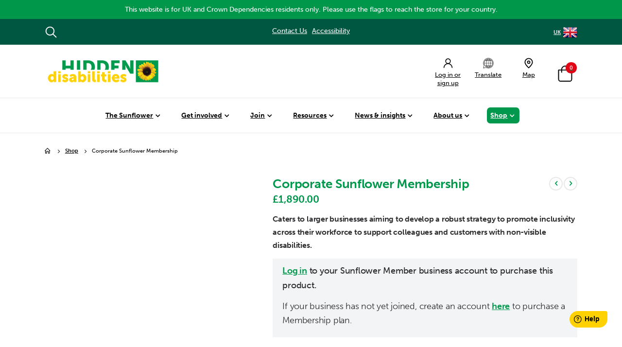

--- FILE ---
content_type: text/html; charset=UTF-8
request_url: https://hdsunflower.com/uk/shop/corporate-sunflower-membership.html
body_size: 33995
content:
<!doctype html>
<html lang="en">
    <head prefix="og: http://ogp.me/ns# fb: http://ogp.me/ns/fb# product: http://ogp.me/ns/product#">
        <script>
    var LOCALE = 'en\u002DGB';
    var BASE_URL = 'https\u003A\u002F\u002Fhdsunflower.com\u002Fuk\u002F';
    var require = {
        'baseUrl': 'https\u003A\u002F\u002Fhdsunflower.com\u002Fstatic\u002Fversion1769440337\u002Ffrontend\u002FPixiemedia\u002FSunflower\u002Fen_GB'
    };</script>        <meta charset="utf-8"/>
<meta name="title" content="Corporate Sunflower Membership"/>
<meta name="description" content="Corporate Sunflower Membership This is a space for you, our Sunflower members to stand out. A space to bring your business to life through photos and to demonstrate how accessible you are. A space to tell your story and reveal your events and promotions t"/>
<meta name="keywords" content="Corporate Sunflower Membership"/>
<meta name="robots" content="INDEX,FOLLOW"/>
<meta name="viewport" content="width=device-width, initial-scale=1, maximum-scale=1.0, user-scalable=no"/>
<meta name="format-detection" content="telephone=no"/>
<title>Corporate Sunflower Membership</title>
<link  rel="stylesheet" type="text/css"  media="all" href="https://hdsunflower.com/static/version1769440337/frontend/Pixiemedia/Sunflower/en_GB/mage/calendar.min.css" />
<link  rel="stylesheet" type="text/css"  media="all" href="https://hdsunflower.com/static/version1769440337/frontend/Pixiemedia/Sunflower/en_GB/PixieMedia_AddPopup/css/pmaddpop.min.css" />
<link  rel="stylesheet" type="text/css"  media="all" href="https://hdsunflower.com/static/version1769440337/frontend/Pixiemedia/Sunflower/en_GB/css/styles-m.min.css" />
<link  rel="stylesheet" type="text/css"  media="all" href="https://hdsunflower.com/static/version1769440337/frontend/Pixiemedia/Sunflower/en_GB/owl.carousel/assets/owl.carousel.min.css" />
<link  rel="stylesheet" type="text/css"  media="all" href="https://hdsunflower.com/static/version1769440337/frontend/Pixiemedia/Sunflower/en_GB/fancybox/css/jquery.fancybox.min.css" />
<link  rel="stylesheet" type="text/css"  media="all" href="https://hdsunflower.com/static/version1769440337/frontend/Pixiemedia/Sunflower/en_GB/icon-fonts/css/porto-icons-codes.min.css" />
<link  rel="stylesheet" type="text/css"  media="all" href="https://hdsunflower.com/static/version1769440337/frontend/Pixiemedia/Sunflower/en_GB/simple-line-icons/css/simple-line-icons.min.css" />
<link  rel="stylesheet" type="text/css"  media="all" href="https://hdsunflower.com/static/version1769440337/frontend/Pixiemedia/Sunflower/en_GB/icon-fonts/css/animation.min.css" />
<link  rel="stylesheet" type="text/css"  media="all" href="https://hdsunflower.com/static/version1769440337/frontend/Pixiemedia/Sunflower/en_GB/font-awesome/css/font-awesome.min.css" />
<link  rel="stylesheet" type="text/css"  media="all" href="https://hdsunflower.com/static/version1769440337/frontend/Pixiemedia/Sunflower/en_GB/StripeIntegration_Payments/css/wallets.min.css" />
<link  rel="stylesheet" type="text/css"  media="all" href="https://hdsunflower.com/static/version1769440337/frontend/Pixiemedia/Sunflower/en_GB/Amasty_Groupcat/js/fancybox/jquery.fancybox.min.css" />
<link  rel="stylesheet" type="text/css"  media="all" href="https://hdsunflower.com/static/version1769440337/frontend/Pixiemedia/Sunflower/en_GB/Amasty_HidePrice/js/fancyambox/jquery.fancyambox.min.css" />
<link  rel="stylesheet" type="text/css"  media="all" href="https://hdsunflower.com/static/version1769440337/frontend/Pixiemedia/Sunflower/en_GB/Amasty_HidePrice/css/amhideprice.min.css" />
<link  rel="stylesheet" type="text/css"  media="all" href="https://hdsunflower.com/static/version1769440337/frontend/Pixiemedia/Sunflower/en_GB/Amasty_Storelocator/vendor/chosen/chosen.min.css" />
<link  rel="stylesheet" type="text/css"  media="all" href="https://hdsunflower.com/static/version1769440337/frontend/Pixiemedia/Sunflower/en_GB/MageMe_Core/css/styles.min.css" />
<link  rel="stylesheet" type="text/css"  media="all" href="https://hdsunflower.com/static/version1769440337/frontend/Pixiemedia/Sunflower/en_GB/MageMe_WebForms/css/styles.min.css" />
<link  rel="stylesheet" type="text/css"  media="all" href="https://hdsunflower.com/static/version1769440337/frontend/Pixiemedia/Sunflower/en_GB/PixieMedia_ImageCarousel/css/pixiemedia-imagecarousel.min.css" />
<link  rel="stylesheet" type="text/css"  media="all" href="https://hdsunflower.com/static/version1769440337/frontend/Pixiemedia/Sunflower/en_GB/Smartwave_Dailydeals/css/style.min.css" />
<link  rel="stylesheet" type="text/css"  media="all" href="https://hdsunflower.com/static/version1769440337/frontend/Pixiemedia/Sunflower/en_GB/mage/gallery/gallery.min.css" />
<link  rel="stylesheet" type="text/css"  media="all" href="https://hdsunflower.com/static/version1769440337/frontend/Pixiemedia/Sunflower/en_GB/Amasty_HidePrice/css/amhideprice-styles.min.css" />
<link  rel="stylesheet" type="text/css"  media="all" href="https://hdsunflower.com/static/version1769440337/frontend/Pixiemedia/Sunflower/en_GB/Pixopa_Dol/css/all/editor/jquery.fancybox.min.css" />
<link  rel="stylesheet" type="text/css"  media="all" href="https://hdsunflower.com/static/version1769440337/frontend/Pixiemedia/Sunflower/en_GB/Pixopa_Dol/css/all/editor/colorpicker.min.css" />
<link  rel="stylesheet" type="text/css"  media="all" href="https://hdsunflower.com/static/version1769440337/frontend/Pixiemedia/Sunflower/en_GB/Pixopa_Dol/css/all/editor/jquery.Jcrop.min.css" />
<link  rel="stylesheet" type="text/css"  media="all" href="https://hdsunflower.com/static/version1769440337/frontend/Pixiemedia/Sunflower/en_GB/Pixopa_Dol/css/all/editor/jquery.lightbox-0.5.min.css" />
<link  rel="stylesheet" type="text/css"  media="all" href="https://hdsunflower.com/static/version1769440337/frontend/Pixiemedia/Sunflower/en_GB/Pixopa_Dol/css/all/editor/jgraduate/jPicker.min.css" />
<link  rel="stylesheet" type="text/css"  media="all" href="https://hdsunflower.com/static/version1769440337/frontend/Pixiemedia/Sunflower/en_GB/Pixopa_Dol/css/all/editor/jgraduate/jgraduate.min.css" />
<link  rel="stylesheet" type="text/css"  media="all" href="https://hdsunflower.com/static/version1769440337/frontend/Pixiemedia/Sunflower/en_GB/Pixopa_Dol/css/all/editor/JQuerySpinBtn.min.css" />
<link  rel="stylesheet" type="text/css"  media="all" href="https://hdsunflower.com/static/version1769440337/frontend/Pixiemedia/Sunflower/en_GB/Pixopa_Dol/css/all/riko/css/imageslider.min.css" />
<link  rel="stylesheet" type="text/css"  media="all" href="https://hdsunflower.com/static/version1769440337/frontend/Pixiemedia/Sunflower/en_GB/Pixopa_Dol/css/all/riko/css/imageslider_mobile.min.css" />
<link  rel="stylesheet" type="text/css"  media="all" href="https://hdsunflower.com/static/version1769440337/frontend/Pixiemedia/Sunflower/en_GB/Pixopa_Dol/css/all/editor/jquery.mCustomScrollbar.min.css" />
<link  rel="stylesheet" type="text/css"  media="all" href="https://hdsunflower.com/static/version1769440337/frontend/Pixiemedia/Sunflower/en_GB/Pixopa_Dol/css/all/editor/fontawesome-5.6.3.min.css" />
<link  rel="stylesheet" type="text/css"  media="all" href="https://hdsunflower.com/static/version1769440337/frontend/Pixiemedia/Sunflower/en_GB/Pixopa_Dol/css/all/riko/css/product_dol.min.css" />
<link  rel="stylesheet" type="text/css"  media="all" href="https://hdsunflower.com/static/version1769440337/frontend/Pixiemedia/Sunflower/en_GB/Smartwave_Dailydeals/css/custom_dailydeal_list_page.min.css" />
<link  rel="stylesheet" type="text/css"  media="all" href="https://hdsunflower.com/static/version1769440337/frontend/Pixiemedia/Sunflower/en_GB/Magefan_Blog/css/blog-m.min.css" />
<link  rel="stylesheet" type="text/css"  media="all" href="https://hdsunflower.com/static/version1769440337/frontend/Pixiemedia/Sunflower/en_GB/Magefan_Blog/css/blog-new.min.css" />
<link  rel="stylesheet" type="text/css"  media="all" href="https://hdsunflower.com/static/version1769440337/frontend/Pixiemedia/Sunflower/en_GB/Magefan_Blog/css/blog-custom.min.css" />
<link  rel="stylesheet" type="text/css"  media="screen and (min-width: 768px)" href="https://hdsunflower.com/static/version1769440337/frontend/Pixiemedia/Sunflower/en_GB/css/styles-l.min.css" />
<link  rel="stylesheet" type="text/css"  media="print" href="https://hdsunflower.com/static/version1769440337/frontend/Pixiemedia/Sunflower/en_GB/css/print.min.css" />
<link  rel="stylesheet" type="text/css"  media="all" href="https://hdsunflower.com/static/version1769440337/frontend/Pixiemedia/Sunflower/en_GB/css/sunflower.min.css" />
<link  rel="stylesheet" type="text/css"  media="all" href="https://hdsunflower.com/static/version1769440337/frontend/Pixiemedia/Sunflower/en_GB/css/brands.min.css" />
<link  rel="stylesheet" type="text/css"  media="all" href="https://hdsunflower.com/static/version1769440337/frontend/Pixiemedia/Sunflower/en_GB/css/accessibility.min.css" />
<link  rel="stylesheet" type="text/css"  media="all" href="https://hdsunflower.com/static/version1769440337/frontend/Pixiemedia/Sunflower/en_GB/css/route-planner.min.css" />
<link  rel="stylesheet" type="text/css"  media="all" href="https://hdsunflower.com/static/version1769440337/frontend/Pixiemedia/Sunflower/en_GB/css/map-project/map-project.min.css" />
<link  rel="stylesheet" type="text/css"  media="all" href="https://hdsunflower.com/static/version1769440337/frontend/Pixiemedia/Sunflower/en_GB/css/map-project/map-page.min.css" />
<link  rel="stylesheet" type="text/css"  media="all" href="https://hdsunflower.com/static/version1769440337/frontend/Pixiemedia/Sunflower/en_GB/css/nav-project.min.css" />
<link  rel="stylesheet" type="text/css"  media="all" href="https://hdsunflower.com/static/version1769440337/frontend/Pixiemedia/Sunflower/en_GB/css/global.min.css" />
<link  rel="stylesheet" type="text/css"  media="all" href="https://hdsunflower.com/static/version1769440337/frontend/Pixiemedia/Sunflower/en_GB/css/upgrade246.min.css" />
<script  type="text/javascript"  src="https://hdsunflower.com/static/version1769440337/frontend/Pixiemedia/Sunflower/en_GB/requirejs/require.js"></script>
<script  type="text/javascript"  src="https://hdsunflower.com/static/version1769440337/frontend/Pixiemedia/Sunflower/en_GB/mage/requirejs/mixins.js"></script>
<script  type="text/javascript"  src="https://hdsunflower.com/static/version1769440337/frontend/Pixiemedia/Sunflower/en_GB/requirejs-config.js"></script>
<script  type="text/javascript"  src="https://hdsunflower.com/static/version1769440337/frontend/Pixiemedia/Sunflower/en_GB/Amasty_GeoipRedirect/js/storeCookieChecker.js"></script>
<script  type="text/javascript"  src="https://hdsunflower.com/static/version1769440337/frontend/Pixiemedia/Sunflower/en_GB/Amasty_Faq/js/section/product-url.js"></script>
<link  rel="stylesheet" type="text/css" href="//fonts.googleapis.com/css?family=Shadows+Into+Light" />
<link  rel="icon" type="image/x-icon" href="https://hdsunflower.com/media/favicon/default/hidfav_1.jpg" />
<link  rel="shortcut icon" type="image/x-icon" href="https://hdsunflower.com/media/favicon/default/hidfav_1.jpg" />
<link  rel="canonical" href="https://hdsunflower.com/uk/shop/corporate-sunflower-membership.html" />

<meta name="facebook-domain-verification" content="bxy2hvk58eie8mojs8bcsxf5uop78g" />


<!-- testing cookies -->


<!-- freshdesk -->

<script class="_iub_cs_activate" type="text/plain" src='https://widget.freshworks.com/widgets/64000001083.js'></script>

<script>
	window.fwSettings={
	'widget_id':64000001083
	};
	!function(){if("function"!=typeof window.FreshworksWidget){var n=function(){n.q.push(arguments)};n.q=[],window.FreshworksWidget=n}}() 
</script>



<!-- typekit-->

<link rel="stylesheet" href="https://use.typekit.net/plt0cdh.css">


<!-- Facebook Pixel Code -->
<script class="_iub_cs_activate-inline" type="text/plain" data-iub-purposes="5">
!function(f,b,e,v,n,t,s)
{if(f.fbq)return;n=f.fbq=function(){n.callMethod?
n.callMethod.apply(n,arguments):n.queue.push(arguments)};
if(!f._fbq)f._fbq=n;n.push=n;n.loaded=!0;n.version='2.0';
n.queue=[];t=b.createElement(e);t.async=!0;
t.src=v;s=b.getElementsByTagName(e)[0];
s.parentNode.insertBefore(t,s)}(window, document,'script',
'https://connect.facebook.net/en_US/fbevents.js');
fbq('init', '2957741684493265');
fbq('track', 'PageView');
</script>

<!--
<noscript class="_iub_cs_activate-inline" type="text/plain"><img height="1" width="1" style="display:none"
src="https://www.facebook.com/tr?id=2957741684493265&ev=PageView&noscript=1"
/></noscript>
-->

<!--Hc5XyLbeLISKelmtyWRViJIj9HFlnqxJ-->


<script> (function(){ var s = document.createElement('script'); var h = document.querySelector('head') || document.body; s.src = 'https://acsbapp.com/apps/app/dist/js/app.js'; s.async = true; s.onload = function(){ acsbJS.init({ statementLink : '', footerHtml : '', hideMobile : false, hideTrigger : false, disableBgProcess : false, language : 'en', position : 'left', leadColor : '#005704', triggerColor : '#a84556', triggerRadius : '50%', triggerPositionX : 'right', triggerPositionY : 'center', triggerIcon : 'people', triggerSize : 'small', triggerOffsetX : 20, triggerOffsetY : 20, mobile : { triggerSize : 'small', triggerPositionX : 'right', triggerPositionY : 'center', triggerOffsetX : 10, triggerOffsetY : 10, triggerRadius : '50%' } }); }; h.appendChild(s); })(); </script>        <link rel='stylesheet' href="//fonts.googleapis.com/css?family=Open+Sans%3A300%2C300italic%2C400%2C400italic%2C600%2C600italic%2C700%2C700italic%2C800%2C800italic&amp;v1&amp;subset=latin%2Clatin-ext" type="text/css" media="screen"/>
<link href="//fonts.googleapis.com/css?family=Oswald:300,400,500,600,700" rel="stylesheet">
<link href="//fonts.googleapis.com/css?family=Poppins:200,300,400,500,600,700,800" rel="stylesheet">
<link rel="stylesheet" href="//fonts.googleapis.com/css?family=Open+Sans%3A300%2C300italic%2C400%2C400italic%2C600%2C600italic%2C700%2C700italic%2C800%2C800italic&amp;v1&amp;subset=latin%2Clatin-ext" type="text/css" media="screen"/>
    <link rel="stylesheet" type="text/css" media="all" href="https://hdsunflower.com/media/porto/web/bootstrap/css/bootstrap.min.css">
    <link rel="stylesheet" type="text/css" media="all" href="https://hdsunflower.com/media/porto/web/css/animate.css">
<link rel="stylesheet" type="text/css" media="all" href="https://hdsunflower.com/media/porto/web/css/header/type6.css">
<link rel="stylesheet" type="text/css" media="all" href="https://hdsunflower.com/media/porto/web/css/custom.css">
<link rel="stylesheet" type="text/css" media="all" href="https://hdsunflower.com/media/porto/configed_css/design_default.css">
<link rel="stylesheet" type="text/css" media="all" href="https://hdsunflower.com/media/porto/configed_css/settings_default.css">
<script type="text/javascript">
var redirect_cart = false;
var porto_config = {
    paths: {
        'parallax': 'js/jquery.parallax.min',
        'owlcarousel': 'owl.carousel/owl.carousel',
        'floatelement': 'js/jquery.floatelement'
    },
    shim: {
        'owlcarousel': {
          deps: ['jquery']
        },
        'owlcarousel_thumbs': {
          deps: ['jquery','owlcarousel']
        },
        'floatelement': {
          deps: ['jquery']
        }
    }
};

require.config(porto_config);
</script>
<script type="text/javascript">
require([
    'jquery',
    'pt_animate'
], function ($) {
  $(window).on('load', function(){
    var $wrap = $(document.body);
    if ($.isFunction($.fn.themeAnimate)) {
      $wrap.find('[data-plugin-animate], [data-appear-animation]').each(function() {
        var $this = $(this),
            opts;

        var pluginOptions = $this.data('plugin-options');
        if (pluginOptions) {
          if (typeof pluginOptions == 'string') {
            opts = JSON.parse(pluginOptions.replace(/'/g,'"').replace(';',''));
          } else {
            opts = pluginOptions;
          }
        }
        $this.themeAnimate(opts);
      });
    }
  });
});
</script>
    <script>
        window.getWpCookie = function(name) {
            match = document.cookie.match(new RegExp(name + '=([^;]+)'));
            if (match) return decodeURIComponent(match[1].replace(/\+/g, ' ')) ;
        };

        window.dataLayer = window.dataLayer || [];
                var dlObjects = [{"pageName":"Corporate Sunflower Membership","pageType":"product","ecommerce":{"detail":{"products":[{"name":"Corporate Sunflower Membership","id":"SUNSUB3","price":"1575.00","category":"Shop\/All Memberships","dimension4":"In stock","dimension7":"No","dimension5":"0","dimension6":"0"}]},"currencyCode":"GBP"}}];
        for (var i in dlObjects) {
            window.dataLayer.push({ecommerce: null});
            window.dataLayer.push(dlObjects[i]);
        }
                var wpCookies = ['wp_customerId','wp_customerGroup'];
        wpCookies.map(function(cookieName) {
            var cookieValue = window.getWpCookie(cookieName);
            if (cookieValue) {
                var dlObject = {};
                dlObject[cookieName.replace('wp_', '')] = cookieValue;
                window.dataLayer.push(dlObject);
            }
        });
    </script>

            <script>
        window.getWpGA4Cookie = function(name) {
            match = document.cookie.match(new RegExp(name + '=([^;]+)'));
            if (match) return decodeURIComponent(match[1].replace(/\+/g, ' ')) ;
        };

        window.dataLayer = window.dataLayer || [];
                var dl4Objects = [{"pageName":"Corporate Sunflower Membership","pageType":"product","ecommerce":{"currency":"GBP","value":1575,"items":[{"item_name":"Corporate Sunflower Membership","affiliation":"United Kingdom - Sunflower UK - UK","item_id":"453","price":1575,"item_category":"Shop","item_category2":"All Memberships","item_list_name":"Shop\/All Memberships","item_list_id":"88","item_stock_status":"In stock","item_sale_product":"No","item_reviews_count":"0","item_reviews_score":"0"}]},"event":"view_item"}];
        for (var i in dl4Objects) {
            window.dataLayer.push({ecommerce: null});
            window.dataLayer.push(dl4Objects[i]);
        }
                var wpGA4Cookies = ['wp_ga4_user_id','wp_ga4_customerGroup'];
        wpGA4Cookies.map(function(cookieName) {
            var cookieValue = window.getWpGA4Cookie(cookieName);
            if (cookieValue) {
                var dl4Object = {};
                dl4Object[cookieName.replace('wp_ga4_', '')] = cookieValue;
                window.dataLayer.push(dl4Object);
            }
        });
    </script>

    <!-- Google Tag Manager -->
<script>(function(w,d,s,l,i){w[l]=w[l]||[];w[l].push({'gtm.start':
new Date().getTime(),event:'gtm.js'});var f=d.getElementsByTagName(s)[0],
j=d.createElement(s),dl=l!='dataLayer'?'&l='+l:'';j.async=true;j.src=
'https://www.googletagmanager.com/gtm.js?id='+i+dl;f.parentNode.insertBefore(j,f);
})(window,document,'script','dataLayer','GTM-TPXQQHP');</script>
<!-- End Google Tag Manager -->    <script type="text/x-magento-init">
        {
            "*": {
                "Magento_PageCache/js/form-key-provider": {
                    "isPaginationCacheEnabled":
                        0                }
            }
        }
    </script>
<script type="text/javascript">
    var _iub = _iub || [];
    _iub.csConfiguration = {
        "countryDetection": true,
	"googleConsentMode": "template",
	"emitGtmEvents":true,
        "perPurposeConsent": true,
        "whitelabel": false,
        "lang": "en",
        "siteId": 2085407,
        "consentOnContinuedBrowsing": false,
        "cookiePolicyId": 77260362,
        "banner": {
            "acceptButtonDisplay": true,
            "customizeButtonDisplay": true,
            "acceptButtonColor": "#ffd800",
            "acceptButtonCaptionColor": "#000000",
            "customizeButtonColor": "#bcc7c4",
            "customizeButtonCaptionColor": "#000000",
            "rejectButtonDisplay": true,
            "rejectButtonColor": "#ffd800",
            "rejectButtonCaptionColor": "#000000",
            "position": "float-top-center",
            "textColor": "#010000",
            "backgroundColor": "#ffffff"
        },
        "callback": {
            onPreferenceExpressedOrNotNeeded: function(preference) {
                dataLayer.push({
                    iubenda_ccpa_opted_out: _iub.cs.api.isCcpaOptedOut()
                });
                if (!preference) {
                    dataLayer.push({
                        event: "iubenda_preference_not_needed"
                    });
                } else {
                    if (preference.consent === true) {
                        dataLayer.push({
                            event: "iubenda_consent_given"
                        });
                    } else if (preference.consent === false) {
                        dataLayer.push({
                            event: "iubenda_consent_rejected"
                        });
                    } else if (preference.purposes) {
                        for (var purposeId in preference.purposes) {
                            if (preference.purposes[purposeId]) {
                                dataLayer.push({
                                    event: "iubenda_consent_given_purpose_" + purposeId
                                });
                            }
                        }
                    }
                }
            }
        }
    };
</script>
<script type="text/javascript" src="//cdn.iubenda.com/cs/iubenda_cs.js" charset="UTF-8" async></script>    <script type="text/javascript">

        require([
            'jquery',
        ], function ($) {

            var iCallback = function () {};

            if ( 'callback' in _iub.csConfiguration ) {
                if ( 'onConsentGiven' in _iub.csConfiguration.callback )
                    iCallback = _iub.csConfiguration.callback.onConsentGiven;

                _iub.csConfiguration.callback.onConsentGiven = function () {
                    iCallback();

                    jQuery( 'noscript._no_script_iub' ).each( function ( a, b ) {
                        var el = jQuery( b );
                        el.after( el.html() );
                    } );
                };
            };

            $( '.iubenda-cs-rationale').attr('role', "alert");
            $( '.iubenda-cs-rationale').attr('aria-atomic', "true");
            $( '.iubenda-cs-rationale').attr('aria-live', "assertive");

        });

    </script>

    
<meta property="og:type" content="product"/>
<meta property="og:url" content="https://hdsunflower.com/uk/corporate-sunflower-membership.html"/>
<meta property="og:title" content="Corporate Sunflower Membership"/>
<meta property="og:description" content="Caters to larger businesses aiming to develop a robust strategy to promote inclusivity across their workforce to support colleagues and customers with non-visible disabilities.
{{widget type=&quot;Magento\Cms\Block\Widget\Block&quot; template=&quot;widget/static_block/default.phtml&quot; block_id=&quot;423&quot;}}
{{widget type=&quot;Magento\Cms\Block\Widget\Block&quot; template=&quot;widget/static_block/default.phtml&quot; block_id=&quot;853&quot;}}"/>
<meta property="og:image" content="https://hdsunflower.com/media/catalog/product/c/o/corporate_membership.jpg?width=800&amp;store=default&amp;image-type=image"/>
<meta property="og:site_name" content="Hidden Disabilities Sunflower"/>
<meta property="product:price:amount" content="1890.00"/>
<meta property="product:price:currency" content="GBP"/>
    </head>
    <body data-container="body"
          data-mage-init='{"loaderAjax": {}, "loader": { "icon": "https://hdsunflower.com/static/version1769440337/frontend/Pixiemedia/Sunflower/en_GB/images/loader-2.gif"}}'
        class="hds-default base pixiedust catalog-product-view product-type-default product-corporate-sunflower-membership  categorypath-shop category-shop layout-1140 wide page-layout-1column" id="html-body"  >
        <script>
    require(['jquery'], function($) {

        $(function() {

            function debounce(func, wait, immediate) {
                var timeout;
                return function () {
                    var context = this, args = arguments;
                    var later = function () {
                        timeout = null;
                        if (!immediate) func.apply(context, args);
                    };
                    var callNow = immediate && !timeout;
                    clearTimeout(timeout);
                    timeout = setTimeout(later, wait);
                    if (callNow) func.apply(context, args);
                };
            }

            const endPoint = '/wordvalidate/index?v2';
            const elements = '#name, #hds, #guardian_contact, #guardian_number, #symptoms, #carer_information';

            window.doTheThing = function (contentWords)
            {
                let returnString = contentWords;

                $.ajax({
                    url: endPoint,
                    contentType: "application/json",
                    dataType: "json",
                    async: false,
                    data:{ words: contentWords },
                    success: function (result) {
                        console.log(result);
                        if( typeof result.words != 'undefined' ){
                            returnString = result.words;
                        }
                    }
                });

                return returnString;
            }

            $(elements).keyup(debounce(function (e) {
                $(this).val( window.doTheThing( $(this).val() ) ).blur()
            }, 5000));

        });
    });
</script><style>

    @keyframes fadeIn { 0% {opacity:0;} 100% {opacity:1;} }
    @-moz-keyframes fadeIn { 0% {opacity:0;} 100% {opacity:1;} }
    @-webkit-keyframes fadeIn { 0% {opacity:0;} 100% {opacity:1;} }
    @-o-keyframes fadeIn { 0% {opacity:0;} 100% {opacity:1;} }
    @-ms-keyframes fadeIn { 0% {opacity:0;} 100% {opacity:1;} }
    header.content .header.links li{position: relative !important;}

    /** BUNDLES **/

    body.pixiedust.page-product-bundle .bundle-options-container{clear: none;}
    body.pixiedust.page-product-bundle .bundle-options-container .product-add-form{display: block;float: left;}
    body.pixiedust.page-product-bundle .bundle-actions {display: none;}
    body.pixiedust.page-product-bundle .product-social-links{border:none;}
    body.pixiedust.page-product-bundle .bundle-options-container .block-bundle-summary .bundle-summary{display: none;}
    body.pixiedust.page-product-bundle .bundle-options-container .legend.title {display: none;}
    body.pixiedust.page-product-bundle .bundle-options-container .block-bundle-summary > .title{display: none;}
    body.pixiedust.page-product-bundle .action.back.customization{display: none;}
    body.pixiedust.page-product-bundle .price-notice{display: none;}
    body.pixiedust.page-product-bundle .bundle-options-container p.required{display: none;}
    body.pixiedust.page-product-bundle .page-title-wrapper{display: block;}
    body.pixiedust.page-product-bundle .bundle-options-container .block-bundle-summary .price-box{display: none;}

    /** NAV **/

    body.pixiedust.page-layout-map-homepage .pm-top-bar .page-main{padding-top: 10px;}
    body.pixiedust.page-layout-map-homepage .find-sunflower-head .page-main{padding-top: 0;}

    /**  h1 **/
    body.pixiedust.catalog-product-view .page-title-wrapper{display:block;}

    /** RESPONSIVE **/

    @media(min-width:768px){
        body.pixiedust.page-product-bundle .bundle-options-wrapper{padding-left: 30px; float: none;}
        body.pixiedust.page-product-bundle .bundle-options-container .block-bundle-summary{top: 0px;position: static;float: none;width: auto;}
        body.pixiedust.page-product-bundle .product-details{padding-left: 30px;}
        body.pixiedust.page-product-bundle .box-tocart{display: inline-block;}
        body.pixiedust.page-product-bundle .product-info-main .product.overview{padding-left: 7px;}
        body.pixiedust.page-product-bundle .bundle-options-container{width: 57.17%;float: right;}
    }
</style>

    <script class="_iub_cs_activate" type="text/plain" src="https://secure.meet3monk.com/js/215121.js" ></script>
  <div class="head-top-msg" style="background:#00974a; color:#ffffff">This website is for UK and Crown Dependencies residents only. Please use the flags to reach the store for your country.</div><!-- Google Tag Manager (noscript) -->
<noscript><iframe class="_iub_cs_activate" suppressedsrc="https://www.googletagmanager.com/ns.html?id=GTM-TPXQQHP"
height="0" width="0" style="display:none;visibility:hidden"></iframe></noscript>
<!-- End Google Tag Manager (noscript) -->
<script type="text/x-magento-init">
    {
        "*": {
            "Magento_PageBuilder/js/widget-initializer": {
                "config": {"[data-content-type=\"slider\"][data-appearance=\"default\"]":{"Magento_PageBuilder\/js\/content-type\/slider\/appearance\/default\/widget":false},"[data-content-type=\"map\"]":{"Magento_PageBuilder\/js\/content-type\/map\/appearance\/default\/widget":false},"[data-content-type=\"row\"]":{"Magento_PageBuilder\/js\/content-type\/row\/appearance\/default\/widget":false},"[data-content-type=\"tabs\"]":{"Magento_PageBuilder\/js\/content-type\/tabs\/appearance\/default\/widget":false},"[data-content-type=\"slide\"]":{"Magento_PageBuilder\/js\/content-type\/slide\/appearance\/default\/widget":{"buttonSelector":".pagebuilder-slide-button","showOverlay":"hover","dataRole":"slide"}},"[data-content-type=\"banner\"]":{"Magento_PageBuilder\/js\/content-type\/banner\/appearance\/default\/widget":{"buttonSelector":".pagebuilder-banner-button","showOverlay":"hover","dataRole":"banner"}},"[data-content-type=\"buttons\"]":{"Magento_PageBuilder\/js\/content-type\/buttons\/appearance\/inline\/widget":false},"[data-content-type=\"products\"][data-appearance=\"carousel\"]":{"Magento_PageBuilder\/js\/content-type\/products\/appearance\/carousel\/widget":false},"[data-content-type=\"dotdigitalgroup_form\"]":{"Dotdigitalgroup_PageBuilder\/js\/content-type\/dotdigitalgroup-form\/appearance\/default\/widget":false}},
                "breakpoints": {"desktop":{"label":"Desktop","stage":true,"default":true,"class":"desktop-switcher","icon":"Magento_PageBuilder::css\/images\/switcher\/switcher-desktop.svg","conditions":{"min-width":"1024px"},"options":{"products":{"default":{"slidesToShow":"5"}}}},"tablet":{"conditions":{"max-width":"1024px","min-width":"768px"},"options":{"products":{"default":{"slidesToShow":"4"},"continuous":{"slidesToShow":"3"}}}},"mobile":{"label":"Mobile","stage":true,"class":"mobile-switcher","icon":"Magento_PageBuilder::css\/images\/switcher\/switcher-mobile.svg","media":"only screen and (max-width: 768px)","conditions":{"max-width":"768px","min-width":"640px"},"options":{"products":{"default":{"slidesToShow":"3"}}}},"mobile-small":{"conditions":{"max-width":"640px"},"options":{"products":{"default":{"slidesToShow":"2"},"continuous":{"slidesToShow":"1"}}}}}            }
        }
    }
</script>

<div class="cookie-status-message" id="cookie-status">
    The store will not work correctly when cookies are disabled.</div>
<script type="text&#x2F;javascript">document.querySelector("#cookie-status").style.display = "none";</script>
<script type="text/x-magento-init">
    {
        "*": {
            "cookieStatus": {}
        }
    }
</script>

<script type="text/x-magento-init">
    {
        "*": {
            "mage/cookies": {
                "expires": null,
                "path": "\u002F",
                "domain": ".hdsunflower.com",
                "secure": true,
                "lifetime": "3600"
            }
        }
    }
</script>
    <noscript>
        <div class="message global noscript">
            <div class="content">
                <p>
                    <strong>JavaScript seems to be disabled in your browser.</strong>
                    <span>
                        For the best experience on our site, be sure to turn on Javascript in your browser.                    </span>
                </p>
            </div>
        </div>
    </noscript>
<script>    require.config({
        map: {
            '*': {
                wysiwygAdapter: 'mage/adminhtml/wysiwyg/tiny_mce/tinymceAdapter'
            }
        }
    });</script><!-- ko scope: 'company' -->
<div class="message company-warning _hidden" data-bind="css: { _hidden: !isCompanyBlocked() }">
<span>
<!-- ko i18n: 'Your company account is blocked and you cannot place orders. If you have questions, please contact your company administrator.' --><!-- /ko -->
</span>
</div>
<!-- /ko -->
<script type="text/x-magento-init">
    {
        "*": {
            "Magento_Ui/js/core/app": {
                "components": {
                    "company": {
                        "component": "Magento_Company/js/view/company",
                        "logoutUrl": "https://hdsunflower.com/uk/customer/account/logout/"
                    }
                }
            }
        }
    }
</script>

<script>
    window.cookiesConfig = window.cookiesConfig || {};
    window.cookiesConfig.secure = true;
</script><script>    require.config({
        paths: {
            googleMaps: 'https\u003A\u002F\u002Fmaps.googleapis.com\u002Fmaps\u002Fapi\u002Fjs\u003Fv\u003D3\u0026key\u003D'
        },
        config: {
            'Magento_PageBuilder/js/utils/map': {
                style: '',
            },
            'Magento_PageBuilder/js/content-type/map/preview': {
                apiKey: '',
                apiKeyErrorMessage: 'You\u0020must\u0020provide\u0020a\u0020valid\u0020\u003Ca\u0020href\u003D\u0027https\u003A\u002F\u002Fhdsunflower.com\u002Fuk\u002Fadminhtml\u002Fsystem_config\u002Fedit\u002Fsection\u002Fcms\u002F\u0023cms_pagebuilder\u0027\u0020target\u003D\u0027_blank\u0027\u003EGoogle\u0020Maps\u0020API\u0020key\u003C\u002Fa\u003E\u0020to\u0020use\u0020a\u0020map.'
            },
            'Magento_PageBuilder/js/form/element/map': {
                apiKey: '',
                apiKeyErrorMessage: 'You\u0020must\u0020provide\u0020a\u0020valid\u0020\u003Ca\u0020href\u003D\u0027https\u003A\u002F\u002Fhdsunflower.com\u002Fuk\u002Fadminhtml\u002Fsystem_config\u002Fedit\u002Fsection\u002Fcms\u002F\u0023cms_pagebuilder\u0027\u0020target\u003D\u0027_blank\u0027\u003EGoogle\u0020Maps\u0020API\u0020key\u003C\u002Fa\u003E\u0020to\u0020use\u0020a\u0020map.'
            },
        }
    });</script><script>
    require.config({
        shim: {
            'Magento_PageBuilder/js/utils/map': {
                deps: ['googleMaps']
            }
        }
    });</script>

    <script type="text/x-magento-init">
        {
            "*": {
                "Dotdigitalgroup_Email/js/trackingCode": "//r1-t.trackedlink.net/_dmpt"
            }
        }
    </script>
<script type="text/x-magento-init">
    {
        "*": {
            "Dotdigitalgroup_Email/js/webBehaviorTracking": {
                "id": "DM-7949144844-01",
                "subdomain": "static",
                "region": "r1-"
            }
        }
    }
</script>

<div id="sidebarIn" class="animateAll">

    <div class="sidebarinside">

        <div class="top-block">
            <span>Main Menu</span>
        </div>

        
        <nav tabindex="-1" class="navigation meganav mobilenav">

            <div tabindex="-1"class="nav-slider"></div>

            <div tabindex="-1" class="nav-orgini" aria-hidden="true">

                <ul tabindex="-1" class="pm-topmenu base-menu">

                    <li class="ext level0 nav-1 first extraclass level-top parent mobileparent" data-mmref="666666"><a href="https://hdsunflower.com/uk/insights/post/for-people-with-non-visible-disabilities/"  class="level-topextraclass" ><span>The Sunflower</span></a></li><li class="mega-show mega-show-666666" style="display:none;"><p class="triggerback" data-triggerback="666666"><a href="https://hdsunflower.com/uk/insights/post/for-people-with-non-visible-disabilities/"  class="level-topextraclass" ><span>The Sunflower</span></a></p>


    <div class="pm-mega-in">	
           			                <div class="pmm-content haschildren"><h3>Making the invisible visible</h3>
<ul>
<li><a href="https://hdsunflower.com/uk/insights/post/for-people-with-non-visible-disabilities">What is Hidden Disabilities Sunflower?</a>
</li>
<li><a title="A few facts" href="https://hdsunflower.com/uk/insights/post/facts">A few facts and stats</a></li>

<li><a title="The Sunflower map" href="https://hdsunflower.com/uk/find-the-sunflower">Find Sunflower-friendly places</a></li>

</ul>

</div>
                        		                <div class="pmm-content"><h3>Non-visible disabilities</h3>
<ul>
<li><a title="What is a non-visible disability?" href="https://hdsunflower.com/uk/insights/post/what-is-a-hidden-disability">What is a non-visible disability?</a></li>

<li><a title="The invisible disabilities index" href="https://hdsunflower.com/uk/insights/category/invisible-disabilities">The invisible disabilities index</a></li>

<li><a title="The Sunflower Conversations" href="https://hdsunflower.com/uk/insights/category/sunflower-stories">The Sunflower Conversations</a></li>


</div>
                        		                <div class="pmm-content haschildren"><h3>Sunflower cards</h3>
<ul>

<li><a title="Recent Members" href='https://hdsunflower.com/uk/insights/post/your-personalised-card'>Personalised cards</a></li>

<li><a title="Recent Members" href='https://hdsunflower.com/uk/insights/post/introducing-sunflower-extra'>Sunflower Extra cards</a></li>

<li><a title="Recent Members" href='https://hdsunflower.com/uk/insights/post/extra-guide'>Sunflower Extra guide</a></li>

<li><a title="The Sunflower icons" href="https://hdsunflower.com/uk/insights/post/sunflower-icons">Say it with the Sunflower icons</a></li>

</ul>



</div>
                        		                <div class="pmm-content"><h3>Meet our Community</h3>
<ul>

<li><a title="Recent Members" href='https://hdsunflower.com/uk/insights/category/news'>Recent Members</a></li>

<li><a title="Our Sunflower Friends" href="https://hdsunflower.com/uk/insights/post/sunflower-friends">Our Sunflower Friends</a></li>

<li><a title="Our Global Ambassadors" href="https://hdsunflower.com/uk/insights/post/our-ambassadors">Our Global Ambassadors</a></li>

<li><a title="Our Partners" href="https://hdsunflower.com/uk/insights/post/our-global-partners">Our Partners</a></li>


</div>
                        		                <div class="pmm-content"><h3>Sunflower Extra</h3>
<p><a href="https://hdsunflower.com/uk/insights/post/introducing-sunflower-extra"><img src="https://hdsunflower.com/media/wysiwyg/Extra/1920x1080-05.jpg" alt=" Yellow and green sunflower with text Sunflower Extra" width="256" height="175" loading="lazy"></a></p>
<p> </p>


</div>
                                    
        </div>
</li><li class="ext level0 nav-1 first extraclass level-top parent mobileparent" data-mmref="666667"><a href="#"  class="level-topextraclass" ><span>Get involved</span></a></li><li class="mega-show mega-show-666667" style="display:none;"><p class="triggerback" data-triggerback="666667"><a href="#"  class="level-topextraclass" ><span>Get involved</span></a></p>


    <div class="pm-mega-in">	
           			                <div class="pmm-content haschildren"><h3>Ways to take part</h3>

<ul>

<li><a title="Raise awareness" href="https://hdsunflower.com/uk/insights/post/raise-awareness">Raise awareness</a></li>

<li><a href="https://hdsunflower.com/uk/insights/category/sunflower-stories">Share your story</a></li>

<li><a href="https://hdsunflower.com/uk/disabilities-form">List a disability</a></li>


<li><a href="https://hdsunflower.com/uk/insights/post/become-a-sunflower-friend">Become a Sunflower Friend</a></li>

</ul></div>
                        		                <div class="pmm-content haschildren"><h3>Campaigns</h3>
<ul>
<li><a title="The world's longest lanyard" href="https://hdsunflower.com/uk/insights/post/worlds-longest-lanyard">The world's longest lanyard</a></li>
    <li><a title="Travel is for everyone" href="https://hdsunflower.com/uk/hd-travels">Travel is for everyone</a></li>
    <li><a title="The autism employment gap" href="https://hdsunflower.com/uk/insights/post/autism-employment-gap1">The autism employment gap</a></li>
</ul></div>
                        		                <div class="pmm-content"><h3>List a non-visible disability</h3>
<p><a href="/disabilities-form"><img src="https://hdsunflower.com/media/wysiwyg/longestlanyard.png" alt="Yellow and green globe encircled by green lanyard with yellow sunflowers" width="256" height="175" loading="lazy"></a></p>
<p> </p></div>
                                                            
        </div>
</li><li class="ext level0 nav-1 first extraclass level-top parent mobileparent" data-mmref="6666681"><a href="https://hdsunflower.com/uk/sunflower-memberships/"  class="level-topextraclass" ><span>Join</span></a></li><li class="mega-show mega-show-6666681" style="display:none;"><p class="triggerback" data-triggerback="6666681"><a href="https://hdsunflower.com/uk/sunflower-memberships/"  class="level-topextraclass" ><span>Join</span></a></p>


    <div class="pm-mega-in">	
           			                <div class="pmm-content haschildren"><h3>Become a Business Member</h3>

<ul>

<li><a title="Business" href='https://hdsunflower.com/uk/sunflower-memberships'>Memberships for businesses</a></li>
<li><a title="Charities" href='https://hdsunflower.com/uk/sunflower-memberships-charity'>Memberships for charities</a></li>

<li><a title="Plans & pricing" href='https://hdsunflower.com/uk/sunflower-membership-plans'>Plans & pricing</a></li>
<li><a title="Contact us" href='https://hdsunflower.com/uk/webforms/form/preview/form_id/6'>Contact us</a></li>

</ul>


</div>
                        		                <div class="pmm-content haschildren"><h3>Why join</h3>
<ul>

<li><a title="Ethical & practical benefits" href='https://hdsunflower.com/uk/insights/post/benefits'>Ethical & practical benefits</a></li>

<li><a title="Business" href="https://hdsunflower.com/uk/insights/category/news">Recent members</a></li>


</ul>

</div>
                        		                <div class="pmm-content haschildren"><h3>After you join</h3>
<ul>
<li><a title="Next steps after Joining" href='https://hdsunflower.com/uk/insights/post/when-you-join'>Next steps after joining</a></li>

<li><a title="The Sunflower pledge" href='https://hdsunflower.com/uk/insights/post/the-sunflower-pledge'>The Sunflower pledge</a></li>

<li><a title=Sunflower training" href='https://hdsunflower.com/uk/insights/post/training'>Sunflower training</a></li>

<li><a title="Best practice" href='https://hdsunflower.com/uk/insights/post/legal'>Best practice</a></li>

<li><a title="FAQs" href='https://hdsunflower.com/uk/faqs'>FAQs</a></li>


</ul>

</div>
                        		                <div class="pmm-content haschildren"><h3>Add-ons</h3>
<ul>
<li><a title="Sunflower Extra" href='https://hdsunflower.com/uk/insights/post/sunflower-extra-for-employees'>Sunflower Extra</a></li>

<li><a title="Sunflower Telephone Lines" href='https://hdsunflower.com/uk/insights/post/sunflower-telephone-lines'>Sunflower Telephone Lines</a></li>

<li><a title="Webainrs" href='https://hdsunflower.com/uk/insights/post/webinar-overview'>Webinars</a></li>

</ul></div>
                                                
        </div>
</li><li class="ext level0 nav-1 first extraclass level-top parent mobileparent" data-mmref="6666696"><a href="#"  class="level-topextraclass" ><span>Resources</span></a></li><li class="mega-show mega-show-6666696" style="display:none;"><p class="triggerback" data-triggerback="6666696"><a href="#"  class="level-topextraclass" ><span>Resources</span></a></p>


    <div class="pm-mega-in">	
           			                <div class="pmm-content haschildren"><h3>Business Member guides</h3>

<ul>
<li><a title="Onboarding" href="https://hdsunflower.com/uk/insights/post/the-sunflower-membership-checklist">Onboarding</a>
</li>

<li><a title="Communications guide" href='https://hdsunflower.com/uk/insights/post/launch-guide'>Communications & media </a></li>

<li><a title="Sunflower Telephone Lines" href='https://hdsunflower.com/uk/insights/post/telephone-lines-guide'>Sunflower Telephone Phones </a></li>

<li><a title="Sunflower Extra" href='https://hdsunflower.com/uk/insights/post/extra-resources'>Sunflower Extra</a></li>

<li><a title="brand guide" href='https://hdsunflower.com/uk/brand-system'>Brand guide</a>
</li>

<li><a title="brand guide" href='https://hdsunflower.com/uk/brand-assets'>Media assets</a>
</li>

</ul>
</div>
                        		                <div class="pmm-content haschildren"><h3>Training & webinars</h3>
<ul>

<li><a title="Official Sunflower training" href="https://hdsunflower.com/uk/hidden-disabilities-sunflower-training">Official Sunflower training</a></li>

<li><a title="About webinars" href='https://hdsunflower.com/uk/insights/post/webinar-overview'>About webinars</a></li>

<li><a title="Book a webinar" href='https://hdsunflower.com/uk/insights/category/webinar'>Book a webinar</a></li>

<li><a title="On-demand recordings" href='https://hdsunflower.com/uk/insights/category/on-demand-webinars'>On-demand recordings</a></li>

<li><a title="Webinar Q&A" href='https://hdsunflower.com/uk/insights/post/webinars-q-and-a'>Q&A</a></li>
</ul>
</div>
                        		                <div class="pmm-content haschildren"><h3>Learning</h3>
<ul>
<li><a title="The invisible disabilities index" href="https://hdsunflower.com/uk/insights/category/invisible-disabilities">The invisible disabilities index</a></li>

<li><a title="Podcast - The Sunflower Conversations" href="https://hdsunflower.com/uk/insights/category/sunflower-stories">Podcast - The Sunflower Conversations</a></li>



<li><a title="Global Sunflower adoption" href='https://hdsunflower.com/uk/insights/post/implementing-the-sunflower-in-large-international-corporations'>Global Sunflower adoption</a></li>
<li><a title="For large events" href='https://hdsunflower.com/uk/insights/post/implementing-the-hidden-disabilities-sunflower-at-large-scale-events'>Sunflower at large events</a></li>
<li><a title="Implementing" href='https://hdsunflower.com/uk/insights/post/in-hospitality-accessible-tourism-in-new-zealand'>Sunflower in tourism & travel</a></li>



</ul></div>
                        		                <div class="pmm-content haschildren"><h3>Helpdesk</h3>

<ul>
<li><a title="Helpdesk" href='https://hdsunflower.com/uk/insights/category/helpdesk'>Knowledge base</a>

<li><a title="Glossary of terms" href='https://hdsunflower.com/uk/glossary'>Glossary of terms</a></li>

<li><a title="Accessibility" href='https://hdsunflower.com/uk/accessible-comms'>Accessible communications guide</a></li>

</ul>
</div>
                                                
        </div>
</li><li class="ext level0 nav-1 first extraclass level-top parent mobileparent" data-mmref="6666610"><a href="https://hdsunflower.com/uk/insights/"  class="level-topextraclass" ><span>News &amp; insights</span></a></li><li class="mega-show mega-show-6666610" style="display:none;"><p class="triggerback" data-triggerback="6666610"><a href="https://hdsunflower.com/uk/insights/"  class="level-topextraclass" ><span>News &amp; insights</span></a></p>


    <div class="pm-mega-in">	
           			                <div class="pmm-content haschildren"><h3>News</h3>
<ul>

<li><a title="Recent Members" href="https://hdsunflower.com/uk/insights/category/news">Recent Members</a></li>


<li><a title="Press releases" href="https://hdsunflower.com/uk/insights/category/press-releases">Press releases</a></li>

<li><a title="In the news" href="https://hdsunflower.com/uk/in-the-news">In the news</a></li>

<li><a title="Community stories" href="https://hdsunflower.com/uk/sunflower-community-says">Community stories</a></li>


</ul>

</div>
                        		                <div class="pmm-content haschildren"><h3>Sector insights</h3>
<ul>
<li><a title="In the air" href="https://hdsunflower.com/uk/insights/post/airports-around-the-world">In the air</a></li>
<li><a title="On the road" href="https://hdsunflower.com/uk/insights/post/on-the-road-with-national-highways">On the road</a></li>
<li><a title="In education" href="https://hdsunflower.com/uk/insights/post/back-to-campus-general">In education</a></li>
<li><a title="In retail" href="https://hdsunflower.com/uk/insights/post/in-retail">In retail</a></li>
<li><a title="In healthcare" href="https://hdsunflower.com/uk/insights/post/in-healthcare">In healthcare</a></li>
<li><a title="In sport" href="https://hdsunflower.com/uk/insights/post/sport-is-the-equalizer">In sport</a></li>

</ul>


</div>
                        		                <div class="pmm-content haschildren"><h3>Awareness days</h3>

<ul>
<li><a title="World ostomy day" href='https://hdsunflower.com/uk/insights/post/world-ostomy-day'>World ostomy day</a>
<li><a title="Pride" href="https://hdsunflower.com/uk/insights/post/intersex-inclusive-pride-flag-sunflower-members"">Pride</a></li>
</ul></div>
                        		                <div class="pmm-content haschildren"><h3>All insights</h3>
<ul>


<li><a title="Articles" href="https://hdsunflower.com/uk/insights/category/awareness">All articles</a>


</li></ul>

</div>
                                                
        </div>
</li><li class="ext level0 nav-1 first extraclass level-top parent mobileparent" data-mmref="666668"><a href="https://hdsunflower.com/uk/insights/post/for-people-with-non-visible-disabilities/"  class="level-topextraclass" ><span>About us</span></a></li><li class="mega-show mega-show-666668" style="display:none;"><p class="triggerback" data-triggerback="666668"><a href="https://hdsunflower.com/uk/insights/post/for-people-with-non-visible-disabilities/"  class="level-topextraclass" ><span>About us</span></a></p>


    <div class="pm-mega-in">	
           			                <div class="pmm-content haschildren"><h3> What we do</h3>
<ul>
<li><a href="https://hdsunflower.com/uk/insights/post/our-vision-and-values">Our vision and values</a></li>
<li><a href="https://hdsunflower.com/uk/insights/post/history">Our history</a></li>
</ul>

</h3></div>
                        		                <div class="pmm-content haschildren"><h3>Who we are</h3>
<ul>
<li><a title="Our people in the UK" href="https://hdsunflower.com/uk/insights/post/meet-the-team" ><span>Our people in the UK</span></a></li>    
<li><a title="Our Partners" href="https://hdsunflower.com/uk/insights/post/our-global-partners">Our Partners</a></li><li><a title="Become a partner" href="/global-partners/">Become a franchisee</a></li>
</ul>
</div>
                        		                <div class="pmm-content haschildren"><h3>Media centre</h3>
<ul>

<li><a title="News & media" href="https://hdsunflower.com/uk/media-centre">Press & media queries</a></li>

<li><a title="Media consent form" href="https://hdsunflower.com/uk/content-release-form">Media consent form</a></li>

<li><a href="https://hdsunflower.com/uk/insights/category/press-releases">Press releases</a></li>

<li><a title="In the news" href="https://hdsunflower.com/uk/in-the-news">In the news</a></li>


</ul></div>
                                                            
        </div>
</li><li class="ext level0 nav-1 first extraclass level-top parent mobileparent" data-mmref="666669"><a href="https://hdsunflower.com/uk/shop.html"  class="level-topextraclass" ><span>Shop</span></a></li><li class="mega-show mega-show-666669" style="display:none;"><p class="triggerback" data-triggerback="666669"><a href="https://hdsunflower.com/uk/shop.html"  class="level-topextraclass" ><span>Shop</span></a></p>


    <div class="pm-mega-in">	
           			                <div class="pmm-content haschildren"><h3>Personalised ID Cards</h3>
<p><div class="pm-mm-wrap"><ul style="column-count:1;-webkit-column-count:1;-moz-column-count:1;"><li><a href="https://hdsunflower.com/uk/shop/make-it-yours.html">Personalised cards</a></li><li><a href="https://hdsunflower.com/uk/shop/sunflower-extra.html">Digital personalised cards</a></li></ul></div></p></div>
                        		                <div class="pmm-content haschildren"><h3>Sunflower Wearer</h3>
<div class="pm-mm-wrap"><ul style="column-count:1;-webkit-column-count:1;-moz-column-count:1;"><li><a href="https://hdsunflower.com/uk/shop/lanyard-packs.html">Lanyard & Card Packs</a></li><li><a href="https://hdsunflower.com/uk/shop/lanyard-id-card-and-badge.html">Wristbands & Pin Badges</a></li><li><a href="https://hdsunflower.com/uk/shop/on-the-road.html">Travel</a></li><li><a href="https://hdsunflower.com/uk/catalog/category/view/s/raise-awareness/id/98/">Intersex-Inclusive Pride</a></li><li><a href="https://hdsunflower.com/uk/shop/international-sunflower-cards.html">International Cards </a></li><li><a href="https://hdsunflower.com/uk/shop/wristbands.html">Clothing & Accessories</a></li><li><a href="https://hdsunflower.com/uk/shop/personal-items-gifts.html">Gifts & Personal Items</a></li></ul></div>
<ul>
<li><a href="https://hdsunflower.com/uk/shop/sunflower-wearer.html/">All Wearer Products</a></li>
</ul></div>
                        		                <div class="pmm-content haschildren"><h3>Sunflower Supporter</h3>
<div class="pm-mm-wrap"><ul style="column-count:1;-webkit-column-count:1;-moz-column-count:1;"><li><a href="https://hdsunflower.com/uk/shop/support-the-sunflower/lanyard-card-packs.html">Lanyard & Card Packs</a></li><li><a href="https://hdsunflower.com/uk/shop/support-the-sunflower/wristbands-pin-badges.html">Wristbands & Pin Badges</a></li><li><a href="https://hdsunflower.com/uk/shop/support-the-sunflower/travel.html">Travel</a></li><li><a href="https://hdsunflower.com/uk/shop/support-the-sunflower/gifts-accessories.html">Gifts & Accessories</a></li></ul></div>
<ul>
<li><a href="https://hdsunflower.com/uk/shop/supporting-the-sunflower.html/">All Supporter Products</a></li>
</ul></div>
                        		                <div class="pmm-content haschildren"><h3>Become a Member</h3>
<ul>
<li><a href="https://hdsunflower.com/uk/shop/business-and-charities.html/">All Memberships</a></li>
</ul></div>
                        		                <div class="pmm-content haschildren"><h3>Member Products</h3>
<div class="pm-mm-wrap"><ul style="column-count:1;-webkit-column-count:1;-moz-column-count:1;"><li><a href="https://hdsunflower.com/uk/shop/starter-packs.html">Starter Packs</a></li><li><a href="https://hdsunflower.com/uk/shop/member-wearer-products.html">Wearer Products</a></li><li><a href="https://hdsunflower.com/uk/shop/supporter-products.html">Supporter Products</a></li><li><a href="https://hdsunflower.com/uk/shop/accessories-posters.html">Accessories & Posters</a></li><li><a href="https://hdsunflower.com/uk/shop/ready-to-launch.html">Products for Launch</a></li><li><a href="https://hdsunflower.com/uk/shop/sunflower-extra.html">Digital personalised cards</a></li><li><a href="https://hdsunflower.com/uk/shop/webinars.html">Webinars</a></li></ul></div>

<!--
<div>
<ul>

</ul>
</div>
-->
</div>
                                    
        </div>
</li>
                    <li>

                        <ul class="greenwrap 2">

                            
                            
                                <li class="level0 hide-from-logged acclink">
                                    <a href="https://hdsunflower.com/uk/customer/account/login/"><span>Log in or sign up</span></a>
                                </li>


                                

                                
                            
                            
                            
                            
                                                    </ul>

                    </li>

                </ul>

            </div>

        </nav>

    </div>

</div>


<script>

    require(['jquery'], function ($) {

        $("body").on("click", '[data-action="toggle-nav"]', function (e) {
            e.preventDefault();
            $("body").toggleClass("slideover");
            $(".filter-trigger").toggleClass("filter-out");

        });

        $("body").on("click", '.sidebarinside .top-block span', function (e) {
            e.preventDefault();
            $("body").toggleClass("slideover");
            $(".filter-trigger").toggleClass("filter-out");
        });

        $("body").on("click",".mobileparent",function(e) {

            e.preventDefault();

            let trigger = $(this).data("mmref");

            $(".sidebarinside .nav-orgini").animate({left: '-100%'}, 0, function() {
                $(".sidebarinside .nav-orgini").hide();
            });

            $(".nav-slider").show().animate({
                left: '0%'
            }, 0, function() {
                $(".sidebarinside").scrollTop(0);
                $(this).html('');
                $(this).html($(".mega-show-" + trigger).clone());
                $(this).animate({
                    left: '0%'
                }, 0);
            });
        });

        $("body").on("click",".triggerback",function(e) {

            e.preventDefault();

            $(".nav-slider").css('position', 'relative').animate({left: '-100%'}, 0, function() {});

            $(".nav-slider").hide();

            $(".nav-orgini").show();

        });
    });
</script><script type="text/javascript">
require([
    'jquery'
], function ($) {
    $(document).ready(function(){
        if(!($("body").hasClass("product-type-default") || $("body").hasClass("product-type-carousel") || $("body").hasClass("product-type-fullwidth") || $("body").hasClass("product-type-grid") || $("body").hasClass("product-type-sticky-right") || $("body").hasClass("product-type-wide-grid"))) {
                    if($(".block.upsell").length > 0) {
            var u = $('<div class="main-upsell-product-detail"/>');
            $('<div class="container"/>').html($(".block.upsell").detach()).appendTo(u);
            $("#maincontent").after(u);
        }
            }
            $(".box-tocart .actions").after('<div class="moved-add-to-links"></div>');
        $(".product-social-links > .product-addto-links").appendTo(".moved-add-to-links");
        $(".product-social-links > .action.mailto").appendTo(".product-addto-links");
        });
});
</script>
<div class="page-wrapper"><div class="pm-top-bar"><div class="content page-main"><ul class="header links">    <li class="greet welcome" data-bind="scope: 'customer'">
        <!-- ko if: customer().fullname  -->
        <span class="logged-in"
              data-bind="text: new String('Welcome, %1!').
              replace('%1', customer().fullname)">
        </span>
        <!-- /ko -->
        <!-- ko ifnot: customer().fullname  -->
        <span class="not-logged-in"
              data-bind="text: 'Welcome to Hidden Disabilities Sunflower'"></span>
                <!-- /ko -->
    </li>
        <script type="text/x-magento-init">
        {
            "*": {
                "Magento_Ui/js/core/app": {
                    "components": {
                        "customer": {
                            "component": "Magento_Customer/js/view/customer"
                        }
                    }
                }
            }
        }
    </script>







<li class="nav item"><a href="https://hiddendisabilitiesstore.freshdesk.com/">Contact Us</a></li><li><a href="https://hdsunflower.com/uk/accessibility/" id="id3VaAljwl" >Accessibility</a></li><!-- ko scope: 'customer' -->
<!-- ko ifnot: customer().fullname -->
<!-- /ko -->
<!-- /ko -->
<script type="text/x-magento-init">
    {
        "*": {
            "Magento_Ui/js/core/app": {
                "components": {
                    "customer": {
                        "component": "Magento_Customer/js/view/customer"
                    }
                }
            }
        }
    }
</script>
</ul>

</div></div><div class="header content">
<span class="action nav-toggle" data-action="toggle-nav"><span>MENU</span></span>

    <a tabindex="0" class="logo" href="https://hdsunflower.com/uk/" title="Hidden Disabilities Sunflower">
                <img src="https://hdsunflower.com/media/logo/stores/1/Hidden_Disabilities_logo2.png"
             alt="Hidden Disabilities Sunflower"
            width="170"            height="70"        />
            </a>

<script>
    require(['jquery'],function($){
        $('[data-block="minicart"]').on('contentLoading', function (event) {
            $('html, body').animate({scrollTop:0}, 'slow');
        });
    });
</script>
<div class="block block-search">
    <div class="block block-content">
        <form class="form minisearch" id="search_mini_form" action="https://hdsunflower.com/uk/catalogsearch/result/" method="get">
            <div class="field search">
                <div class="control">
                    <input id="search"
                           data-mage-init='{"quickSearch":{
                                "formSelector":"#search_mini_form",
                                "url":"https://hdsunflower.com/uk/search/ajax/suggest/",
                                "destinationSelector":"#search_autocomplete"}
                           }'
                           type="text"
                           name="q"
                           value=""
                           placeholder="Search..."
                           class="input-text"
                           maxlength="128"
                           role="combobox"
                           aria-haspopup="false"
                           aria-autocomplete="both"
                           autocomplete="off"/>
                    <div id="search_autocomplete" class="search-autocomplete"></div>
                    <div class="nested">
    <a class="action advanced" href="https://hdsunflower.com/uk/catalogsearch/advanced/" data-action="advanced-search">
        Advanced Search    </a>
</div>
                </div>
            </div>
            <div class="actions">
                <button type="submit"
                        title="Search"
                        class="action search">
                    <span>Search</span>
                </button>
            </div>
        </form>
    </div>
</div>

<script>
    require([
        'jquery',
        'Amasty_RequestQuote/js/actions/hide',
        'Amasty_RequestQuote/js/actions/empty_cart_button'
    ], function ($, hide, emptyCartButton) {
        hide();
        emptyCartButton();
    });
</script>
<ul class="header links"><li class="link authorization-link" data-label="or">
    <a href="https://hdsunflower.com/uk/customer/account/login/"        >Log in or sign up</a>
</li>

<li class="link trans-link isMapLink">

    <a href="javascript:void(0);" id="custom-popup-link">Translate</a>

    <div id="custom-popup" class="custom-popup-overlay">

        <div class="custom-popup-content">

            <span class="close-popup">&times;</span>

            <div style="padding: 30px 15px;">

                <h3>Choose your Language</h3>

                <p style="margin-top: 10px;">The English version is the official content. You can choose your preferred language below, but note that translations are powered by Google Translate and may not be fully accurate</p>

                <div id="google_translate_element"></div>

                <script type="text/javascript">
                    function googleTranslateElementInit() {
                        new google.translate.TranslateElement({
                            pageLanguage: 'en'
                                                                                }, 'google_translate_element');
                    }
                </script>

                <script type="text/javascript" src="//translate.google.com/translate_a/element.js?cb=googleTranslateElementInit"></script>

            </div>

        </div>

    </div>

    <style>
        .custom-popup-overlay {display: none;position: fixed;top: 0;left: 0;width: 100%;height: 100%;background: rgba(0, 0, 0, 0.5);z-index: 9999;}
        .custom-popup-content {background: #fff;width: 300px;padding: 20px;margin: 15% auto;position: relative;border-radius: 10px;text-align: center;}
        .close-popup {position: absolute;top: 10px;right: 15px;cursor: pointer;font-size: 20px;}
    </style>

    <script>
        require(['jquery'], function ($) {
            $(document).ready(function () {
                $('#custom-popup-link').on('click', function () {
                    $('#custom-popup').fadeIn();
                });

                $('.close-popup').on('click', function () {
                    $('#custom-popup').fadeOut();
                });

                $(document).on('click', function (e) {
                    if ($(e.target).is('#custom-popup')) {
                        $('#custom-popup').fadeOut();
                    }
                });
            });
        });
    </script>

</li>

<li class="link isMapLink"><a href="https://hdsunflower.com/uk/find-the-sunflower/" class="isMapLink">Map</a></li></ul>
        <div class="country-select-pixie" style="visibility: hidden;">

            <div class="country-options" style="display: inline-block;pointer-events: all;">

                <ul>

                    <li class="tl-account noborder pixieStoreSwitcher" style="display:none;">

                        <div class="dropdown">

                            <span>

                                
                                    
                                    <a tabindex="0" id="flag_popup_toggle"
                                       class="flag type_default"><span>UK</span></a>

                                
                            </span>

                        </div>

                    </li>

                </ul>

            </div>

        </div>

        <script type="text/javascript">
            require([
                'jquery'
            ], function ($) {

                $(function () {

                    // HOW SHOW DIFFERENT FLAGS ON DIFFERENT STORES, Example: Chile, can be used to show Panama or Bolivia

                    // STore Name field.

                    const flagAllowed = {
                        NL: 'bel',
                        UK: 'ir',
                        DK: ['gre', 'ice', 'nor', 'swe'],
                        Chile: ['ar', 'cr', 'col', 'pr', 'ec', 'gu', 'me', 'do', 'ni', 've', 'bol', 'pan', 'uru', 'par', 'els', 'hon', 'peu'],
                        ROW: ['es', 'fra'],
                        Australia: ['nzl'],
                        se: ['fi']
                    }

                    let pixie_selected_flag = localStorage.getItem('pixie_clicked_flag');

                    window.pixie_selected_flag = pixie_selected_flag;

                    let pixie_selected_flag_text = localStorage.getItem('pixie_clicked_flag_text');

                    if (pixie_selected_flag_text != null && pixie_selected_flag_text.toString().length > 1) {

                        let currentText = $('.pixieStoreSwitcher  > .dropdown > span > a span').text();

                        if (Array.isArray(flagAllowed[currentText]) && flagAllowed[currentText].includes(pixie_selected_flag)) {

                            // SKIP

                        } else if (flagAllowed[currentText] == pixie_selected_flag) {

                            // SKIP

                        } else {

                            // RESET

                            //pixie_selected_flag = null;

                            //pixie_selected_flag_text = null;

                            localStorage.removeItem('pixie_clicked_flag');

                            localStorage.removeItem('pixie_clicked_flag_text');

                        }

                    }

                    if (pixie_selected_flag != null && pixie_selected_flag != "undefined" && pixie_selected_flag.toString().length > 1) {

                        let classList = $(".pixieStoreSwitcher .dropdown a").attr("class").split(/\s+/);

                        for (let i = 0; i < classList.length; i++) {

                            let findClass = 'type';

                            if (classList[i].includes(findClass)) {

                                $('.pixieStoreSwitcher  > .dropdown > span a').removeClass(classList[i]);

                            }

                        }

                        $('.pixieStoreSwitcher  > .dropdown > span a').addClass('type_' + pixie_selected_flag);

                        if (pixie_selected_flag_text != null) {

                            if (pixie_selected_flag_text != "undefined" && pixie_selected_flag_text.toString().length > 1) {

                                $('.pixieStoreSwitcher  > .dropdown > span > a span').text(pixie_selected_flag_text);
                            }
                        }
                    }

                    $('.country-select-pixie').css({'visibility': 'visible'});

                    $('.pixieStoreSwitcher').show();

                    $('.pixieStoreSwitcher').click(function (e) {
                        $(this).toggleClass('active');
                    });

                    $('.pixieStoreSwitcher ul li a.flag').click(function (e) {

                        e.preventDefault();

                        e.stopPropagation();

                        let clickedFlag = $(this).attr('data-flag');

                        let clickedFlagText = $(this).attr('data-flag-text');

                        if (clickedFlag != null && clickedFlag != "undefined" && clickedFlag.toString().length > 1) {

                            localStorage.setItem('pixie_clicked_flag', clickedFlag);

                            localStorage.setItem('pixie_clicked_flag_text', clickedFlagText);

                        } else {

                            localStorage.removeItem('pixie_clicked_flag');

                            localStorage.removeItem('pixie_clicked_flag_text');

                        }

                        window.location.href = $(this).attr('href');

                    });

                    /// *** END TO SHOW DIFFERENT FLAGS ON DIFFERENT STORES *** ///

                });

            });

        </script>

    
<div id="modal">

    <div class="modal-body-content">

        <div class="dropdown-content">

            
<span class="action nav-toggle" data-action="toggle-nav"><span>MENU</span></span>

    <a tabindex="0" class="logo" href="https://hdsunflower.com/uk/" title="Hidden Disabilities Sunflower">
                <img src="https://hdsunflower.com/static/version1769440337/frontend/Pixiemedia/Sunflower/en_GB/images/logo.svg"
             alt="Hidden Disabilities Sunflower"
            width="300"            height="70"        />
            </a>

<script>
    require(['jquery'],function($){
        $('[data-block="minicart"]').on('contentLoading', function (event) {
            $('html, body').animate({scrollTop:0}, 'slow');
        });
    });
</script>

            <div class="choose-country-region">
                <h3>Choose your country/region</h3>
                <p>Currently selected: <span>UK</span>
                </p>
            </div>

            <style>
                /* languages for basket links*/
                @media (min-width: 768px) {
                    body.pixiedust .modals-wrapper .stores_modal .modal-inner-wrap{overflow: hidden;}
                    body.pixiedust.slideover #sidebarIn{display: none !important;}
                    body.pixiedust.slideover:after{display: none !important;}
                }

                @media (max-width: 767px) {
                    body.pixiedust .minicart-wrapper .action.showcart:after {content: "Basket" !important;}
                    body.pixiedust .nav-toggle:after {content: "Menu" !important;}
                    body.pixiedust.slideover .page-wrapper{transform: none !important;}
                }

                /* Flags */
                .pixieStoreSwitcher .type_au, .pixieStoreSwitcher .type_aus {background-image: url(/media/wysiwyg/flags/aus.png);background-position: center left;background-repeat: no-repeat;background-size: 30px;}
                .pixieStoreSwitcher .type_can {background-image: url(/media/wysiwyg/flags/can.png);background-position: center left;background-repeat: no-repeat;background-size: 30px;}
                .pixieStoreSwitcher .type_ca {background-image: url(/media/wysiwyg/flags/can.png);background-position: center left;background-repeat: no-repeat;background-size: 30px;}
                .pixieStoreSwitcher .type_ca_fr {background-image: url(/media/wysiwyg/flags/can.png);background-position: center left;background-repeat: no-repeat;background-size: 30px;}
                .pixieStoreSwitcher .type_nzl {background-image: url(/media/wysiwyg/flags/nzl.png);background-position: center left;background-repeat: no-repeat;background-size: 30px;}
                .pixieStoreSwitcher .type_nl {background-image: url(/media/wysiwyg/flags/nl.png);background-position: center left;background-repeat: no-repeat;background-size: 30px;}
                .pixieStoreSwitcher .type_bel {background-image: url(/media/wysiwyg/flags/bel.png);background-position: center left;background-repeat: no-repeat;background-size: 30px;}
                .pixieStoreSwitcher .type_dk {background-image: url(/media/wysiwyg/flags/dk.png);background-position: center left;background-repeat: no-repeat;background-size: 30px;}
                .pixieStoreSwitcher .type_irl {background-image: url(/media/wysiwyg/flags/ir.png);background-position: center left;background-repeat: no-repeat;background-size: 30px;}
                .pixieStoreSwitcher .type_uae {background-image: url(/media/wysiwyg/flags/uae.png);background-position: center left;background-repeat: no-repeat;background-size: 30px;}
                .pixieStoreSwitcher .type_fi {background-image: url(/media/wysiwyg/flags/finland.png);background-position: center left;background-repeat: no-repeat;background-size: 30px;}
                .pixieStoreSwitcher .type_gre {background-image: url(/media/wysiwyg/flags/greenland.png);background-position: center left;background-repeat: no-repeat;background-size: 30px;}
                .pixieStoreSwitcher .type_ice {background-image: url(/media/wysiwyg/flags/iceland.png);background-position: center left;background-repeat: no-repeat;background-size: 30px;}
                .pixieStoreSwitcher .type_nor {background-image: url(/media/wysiwyg/flags/norway.png);background-position: center left;background-repeat: no-repeat;background-size: 30px;}
                .pixieStoreSwitcher .type_swe, .pixieStoreSwitcher .type_se {background-image: url(/media/wysiwyg/flags/sweden.png);background-position: center left;background-repeat: no-repeat;background-size: 30px;}
                .pixieStoreSwitcher .type_br {background-image: url(/media/wysiwyg/flags/Brazil.png);background-position: center left;background-repeat: no-repeat;background-size: 30px;}
                .pixieStoreSwitcher .type_ar {background-image: url(/media/wysiwyg/flags/Argentina.png);background-position: center left;background-repeat: no-repeat;background-size: 30px;}
                .pixieStoreSwitcher .type_cr {background-image: url(/media/wysiwyg/flags/Costa-Rica.png);background-position: center left;background-repeat: no-repeat;background-size: 30px;}
                .pixieStoreSwitcher .type_latam {background-image: url(/media/wysiwyg/flags/Chile.png);background-position: center left;background-repeat: no-repeat;background-size: 30px;}
                .pixieStoreSwitcher .type_col {background-image: url(/media/wysiwyg/flags/Colombia.png);background-position: center left;background-repeat: no-repeat;background-size: 30px;}
                .pixieStoreSwitcher .type_pr {background-image: url(/media/wysiwyg/flags/Peru.png);background-position: center left;background-repeat: no-repeat;background-size: 30px;}
                .pixieStoreSwitcher .type_ec {background-image: url(/media/wysiwyg/flags/Ecuador.png);background-position: center left;background-repeat: no-repeat;background-size: 30px;}
                .pixieStoreSwitcher .type_gu {background-image: url(/media/wysiwyg/flags/Guatemala.png);background-position: center left;background-repeat: no-repeat;background-size: 30px;}
                .pixieStoreSwitcher .type_me {background-image: url(/media/wysiwyg/flags/Mexico.png);background-position: center left;background-repeat: no-repeat;background-size: 30px;}
                .pixieStoreSwitcher .type_mu {background-image: url(/media/wysiwyg/flags/Mauritius.png);background-position: center left;background-repeat: no-repeat;background-size: 30px;}
                .pixieStoreSwitcher .type_do {background-image: url(/media/wysiwyg/flags/Dominican-Republic.png);background-position: center left;background-repeat: no-repeat;background-size: 30px;}
                .pixieStoreSwitcher .type_ni {background-image: url(/media/wysiwyg/flags/Nicaragua.png);background-position: center left;background-repeat: no-repeat;background-size: 30px;}
                .pixieStoreSwitcher .type_ve {background-image: url(/media/wysiwyg/flags/Venezuela.png);background-position: center left;background-repeat: no-repeat;background-size: 30px;}
                .pixieStoreSwitcher .type_es {background-image: url(/media/wysiwyg/flags/Spain.png);background-position: center left;background-repeat: no-repeat;background-size: 30px;}
                .pixieStoreSwitcher .type_bol {background-image: url(/media/wysiwyg/flags/Bolivia.png);background-position: center left;background-repeat: no-repeat;background-size: 30px;}
                .pixieStoreSwitcher .type_pan {background-image: url(/media/wysiwyg/flags/Panama.png);background-position: center left;background-repeat: no-repeat;background-size: 30px;}
                .pixieStoreSwitcher .type_uru {background-image: url(/media/wysiwyg/flags/Uruguay.png);background-position: center left;background-repeat: no-repeat;background-size: 30px;}
                .pixieStoreSwitcher .type_par {background-image: url(/media/wysiwyg/flags/Paraguay.png);background-position: center left;background-repeat: no-repeat;background-size: 30px;}
                .pixieStoreSwitcher .type_els {background-image: url(/media/wysiwyg/flags/El-Salvador.png);background-position: center left;background-repeat: no-repeat;background-size: 30px;}
                .pixieStoreSwitcher .type_hon {background-image: url(/media/wysiwyg/flags/Honduras.png);background-position: center left;background-repeat: no-repeat;background-size: 30px;}
                .pixieStoreSwitcher .type_peu {background-image: url(/media/wysiwyg/flags/Puerto-Rico.png);background-position: center left;background-repeat: no-repeat;background-size: 30px;}
                .pixieStoreSwitcher .type_row, .pixieStoreSwitcher .type_global, .pixieStoreSwitcher .type_world  {background-image: url(/media/header-global.svg);background-position: center left;background-repeat: no-repeat;background-size: 27px;}
                .pixieStoreSwitcher .type_fra {background-image: url(/media/wysiwyg/flags/France.png);background-position: center left;background-repeat: no-repeat;background-size: 30px;}
                .pixieStoreSwitcher .type_eg {background-image: url(/media/wysiwyg/flags/Egypt.png);background-position: center left;background-repeat: no-repeat;background-size: 30px;}
                .pixieStoreSwitcher .type_no {background-image: url(/media/wysiwyg/flags/Norway.png);background-position: center left;background-repeat: no-repeat;background-size: 30px;}
                .pixieStoreSwitcher .type_de {background-image: url(/media/wysiwyg/flags/Germany.png);background-position: center left;background-repeat: no-repeat;background-size: 30px;}
                .pixieStoreSwitcher .type_pl {background-image: url(/media/wysiwyg/flags/Poland.png);background-position: center left;background-repeat: no-repeat;background-size: 30px;}
                .pixieStoreSwitcher .type_lu {background-image: url(/media/wysiwyg/flags/Luxembourg.png);background-position: center left;background-repeat: no-repeat;background-size: 30px;}

                .pixieStoreSwitcher .type_lu_fr {background-image: url(/media/wysiwyg/flags/Luxembourg.png);background-position: center left;background-repeat: no-repeat;background-size: 30px;}
                .pixieStoreSwitcher .type_lu_de {background-image: url(/media/wysiwyg/flags/Luxembourg.png);background-position: center left;background-repeat: no-repeat;background-size: 30px;}

                .pixieStoreSwitcher .type_eu {background-image: url(/media/wysiwyg/flags/European-Union.png);background-position: center left;background-repeat: no-repeat;background-size: 30px;}

                .pixieStoreSwitcher .type_bah {background-image: url(/media/wysiwyg/flags/Bahrain.png);background-position: center left;background-repeat: no-repeat;background-size: 30px;}
                .pixieStoreSwitcher .type_ksa {background-image: url(/media/wysiwyg/flags/ksa.png);background-position: center left;background-repeat: no-repeat;background-size: 30px;}
                .pixieStoreSwitcher .type_kuwait {background-image: url(/media/wysiwyg/flags/Kuwait.png);background-position: center left;background-repeat: no-repeat;background-size: 30px;}
                .pixieStoreSwitcher .type_oman {background-image: url(/media/wysiwyg/flags/Oman.png);background-position: center left;background-repeat: no-repeat;background-size: 30px;}
                .pixieStoreSwitcher .type_qatar {background-image: url(/media/wysiwyg/flags/Qatar.png);background-position: center left;background-repeat: no-repeat;background-size: 30px;}
                .assisted_transport{background: url(/media/assisted_transport.png) no-repeat center;background-size: 68px;background-position: 38px 1px;background-repeat: no-repeat;}
                .sub-head{margin-top: 3rem;}
                .modal-popup.stores_modal .action-close{z-index: 9;top: 20px !important;right: 5px !important;border-radius: 100%;border: solid 1px #e9eaea;}
                body.pixiedust .modal-popup.stores_modal .action-close:before {color: #000000;top: -4px !important;position: relative;left: 0 !important;}

                @media(max-width: 767px){
                    .sub-head {margin-top: 0;border-top: solid 1px #e9eaea;width: calc(100% + 20px);}
                }
                .product.description ul {list-style-type: auto;}
                .product.description ul li {list-style: disc;display: list-item;}
                .product.description ol {list-style-type: auto;}
                .product.description ol li { list-style: decimal;display: list-item;}
                body.pixiemedia_mapmaker-index-mylevel .grid-wrapper{display: none;}
                body.blog-category-sunflower-stories .pm-blog-topbit{display: none !important;}

                @media(max-width: 767px){
                    ul.header.links + .header.links {display: block !important;top:-4px !important;}
                    body.pixiedust .tl-account.noborder.pixieStoreSwitcher #flag_popup_toggle span{position: relative;top: -2px;}
                }

                #page-wrap .rotate_div{display:none;}
                .fieldset > .field > .label, .fieldset > .fields > .field > .label {font-size: 16px !important;}
                body.hds-row .page-footer{width:100%;}

                @media(min-width: 480px) {
                    body.hds-row.catalog-category-view .filterproducts.products {display: flex;flex-wrap: wrap;}
                }

            </style>

            <div class="flag-region pixieStoreSwitcher">

                <div class="americas">

                    <h3>Americas</h3>

                    <ul>

                        <!-- Argentina -->

                        <li>
                            <a
                                    href="/latam/"
                                    data-site="ar"
                                    data-flag="ar"
                                    data-flag-text="Argentina"
                                    class="flag type_ar"
                            >Argentina</a>
                        </li>

                        <!-- Bolivia -->

                        <li>
                            <a
                                    href="/latam/"
                                    data-site="bol"
                                    data-flag="bol"
                                    data-flag-text="Bolivia"
                                    class="flag type_bol"
                            >Bolivia</a>
                        </li>

                        <!-- Brazil -->
                        <li>
                            <a
                                    href="/br/"
                                    data-site="br"
                                    data-flag="br"
                                    data-flag-text="Brazil"
                                    class="flag type_br"
                            >Brazil</a>
                        </li>

                        <!-- CANADA -->

                        <li>
                            <a
                                    href="/ca/"
                                    data-site="can"
                                    data-flag="ca"
                                    data-flag-text="Canada"
                                    class="flag type_ca"
                            >Canada</a>
                        </li>

                        <!-- Latam / Chile -->

                        <li>
                            <a
                                    href="/latam/"
                                    data-site="latam"
                                    data-flag="latam"
                                    data-flag-text="Chile"
                                    class="flag type_latam"
                            >Chile</a>
                        </li>

                        <!-- Colombia -->

                        <li>
                            <a
                                    href="/latam/"
                                    data-site="col"
                                    data-flag="col"
                                    data-flag-text="Colombia"
                                    class="flag type_col"
                            >Colombia</a>
                        </li>

                        <!-- Costa Rica -->

                        <li>
                            <a
                                    href="/latam/"
                                    data-site="cr"
                                    data-flag="cr"
                                    data-flag-text="Costa Rica"
                                    class="flag type_cr"
                            >Costa Rica</a>
                        </li>

                        <!-- Dominican Republic -->

                        <li>
                            <a
                                    href="/latam/"
                                    data-site="do"
                                    data-flag="do"
                                    data-flag-text="Dominican Republic"
                                    class="flag type_do"
                            >Dominican Republic</a>
                        </li>

                        <!-- Ecuador -->

                        <li>
                            <a
                                    href="/latam/"
                                    data-site="ec"
                                    data-flag="ec"
                                    data-flag-text="Ecuador"
                                    class="flag type_ec"
                            >Ecuador</a>
                        </li>

                        <!-- El Salvador -->

                        <li>
                            <a
                                    href="/latam/"
                                    data-site="els"
                                    data-flag="els"
                                    data-flag-text="El Salvador"
                                    class="flag type_els"
                            >El Salvador</a>
                        </li>

                        <!-- Guatemala -->

                        <li>
                            <a
                                    href="/latam/"
                                    data-site="gu"
                                    data-flag="gu"
                                    data-flag-text="Guatemala"
                                    class="flag type_gu"
                            >Guatemala</a>
                        </li>

                    </ul>

                </div>

                <div class="americas">

                    <h3 class="mob-title">Americas</h3>

                    <ul>

                        <!-- Honduras -->

                        <li>
                            <a
                                    href="/latam/"
                                    data-site="hon"
                                    data-flag="hon"
                                    data-flag-text="Honduras"
                                    class="flag type_hon"
                            >Honduras</a>
                        </li>

                        <!-- Mexico -->

                        <li>
                            <a
                                    href="/latam/"
                                    data-site="me"
                                    data-flag="me"
                                    data-flag-text="Mexico"
                                    class="flag type_me"
                            >Mexico</a>
                        </li>

                        <!-- Nicaragua -->

                        <li>
                            <a
                                    href="/latam/"
                                    data-site="ni"
                                    data-flag="ni"
                                    data-flag-text="Nicaragua"
                                    class="flag type_ni"
                            >Nicaragua</a>
                        </li>


                        <!-- Panama -->

                        <li>
                            <a
                                    href="/latam/"
                                    data-site="pan"
                                    data-flag="pan"
                                    data-flag-text="Panama"
                                    class="flag type_pan"
                            >Panama</a>
                        </li>

                        <!-- Paraguay -->

                        <li>
                            <a
                                    href="/latam/"
                                    data-site="par"
                                    data-flag="par"
                                    data-flag-text="Paraguay"
                                    class="flag type_par"
                            >Paraguay</a>
                        </li>

                        <!-- Peru -->

                        <li>
                            <a
                                    href="/latam/"
                                    data-site="pr"
                                    data-flag="pr"
                                    data-flag-text="Peru"
                                    class="flag type_pr"
                            >Peru</a>
                        </li>

                                                
                        <!-- Uruguay -->

                        <li>
                            <a
                                    href="/latam/"
                                    data-site="uru"
                                    data-flag="uru"
                                    data-flag-text="Uruguay"
                                    class="flag type_uru"
                            >Uruguay</a>
                        </li>

                        <!-- USA -->
                        <li>
                            <a href="/us/"
                               data-site="usa"
                               data-flag="usa"
                               data-flag-text="USA"
                               class="flag type_usa"
                            ><span>USA</span></a>
                        </li>

                        <!-- Venezuela -->

                        <li>
                            <a
                                    href="/latam/"
                                    data-site="ve"
                                    data-flag="ve"
                                    data-flag-text="Venezuela"
                                    class="flag type_ve"
                            >Venezuela</a>
                        </li>

                    </ul>

                </div>

                <div class="europe">

                    <h3>Europe</h3>

                    <ul>

                        <!-- Belgium -->

                        <li>
                            <a
                                    href="/nl/"
                                    data-site="bel"
                                    data-flag="bel"
                                    data-flag-text="Belgium"
                                    class="flag type_bel"
                            >Belgium</a>
                        </li>

                        <!-- DENMARK -->

                        <li>
                            <a
                                    href="/dk/"
                                    data-site="dk"
                                    class="flag type_dk"
                            ><span>Denmark</span></a>
                        </li>

                        <!-- Finland -->

                        <li>
                            <a
                                    href="/se/"
                                    data-site="fi"
                                    data-flag="fi"
                                    data-flag-text="Finland"
                                    class="flag type_fi"
                            >Finland</a>
                        </li>

                        <!-- France -->

                        <li>
                            <a
                                    href="/row/"
                                    data-site="fra"
                                    data-flag="fra"
                                    data-flag-text="France"
                                    class="flag type_fra"
                            >France</a>
                        </li>


                        <!-- Germany -->

                        <li>
                            <a
                                    href="/de/"
                                    data-site="de"
                                    data-flag="de"
                                    data-flag-text="Germany"
                                    class="flag type_de"
                            >Germany</a>
                        </li>


                        <!-- Greenland -->

                        <li>
                            <a
                                    href="/dk/"
                                    data-site="gre"
                                    data-flag="gre"
                                    data-flag-text="Greenland"
                                    class="flag type_gre"
                            >Greenland</a>
                        </li>

                        <!-- Iceland -->

                        <li>
                            <a
                                    href="/dk/"
                                    data-site="ice"
                                    data-flag="ice"
                                    data-flag-text="Iceland"
                                    class="flag type_ice"
                            >Iceland</a>
                        </li>

                        <!-- IRELAND -->

                                                    <li>
                                <a
                                        href="/irl/"
                                        data-site="irl"
                                        data-flag="irl"
                                        data-flag-text="Ireland"
                                        class="flag type_irl"
                                ><span>Ireland</span></a>
                            </li>
                        

                        <!-- Luxembourg -->

                                                    <li>
                                <a
                                        href="/lu/"
                                        data-site="lu"
                                        data-flag="lu"
                                        data-flag-text="Luxembourg"
                                        class="flag type_lu"
                                ><span>Luxembourg</span></a>
                            </li>
                        
                        <!-- Netherlands -->

                        <li>
                            <a
                                    href="/nl/"
                                    data-site="nl"
                                    class="flag type_nl"
                            ><span>Netherlands</span></a>
                        </li>

                        <!-- Norway -->
                        <li>
                            <a
                                    href="/no/"
                                    data-site="nor"
                                    data-flag="nor"
                                    data-flag-text="Norway"
                                    class="flag type_nor"
                            >Norway</a>
                        </li>

                        <!-- Poland -->
                                                <li>
                            <a
                                    href="/pl/"
                                    data-site="pl"
                                    data-flag="pl"
                                    data-flag-text="Poland"
                                    class="flag type_pl"
                            >Poland</a>
                        </li>
                        
                        <!-- Spain -->

                        <li>
                            <a
                                    href="/row/"
                                    data-site="es"
                                    data-flag="es"
                                    data-flag-text="Spain"
                                    class="flag type_es"
                            >Spain</a>
                        </li>

                        <!-- Sweden -->

                        <li>
                            <a
                                    href="/se/"
                                    data-site="sw"
                                    data-flag="sw"
                                    data-flag-text="Sweden"
                                    class="flag type_swe"
                            >Sweden</a>
                        </li>

                        <!-- UK -->

                        <li>
                            <a
                                    href="/uk/"
                                    data-site="default"
                                    data-flag-text="UK"
                                    class="flag type_default"
                            ><span>United Kingdom</span></a>
                        </li>

                    </ul>

                </div>

                <div class="oceania">

                    <h3>Oceania</h3>

                    <ul>

                        <!-- AUSTRALIA -->

                        <li>
                            <a
                                    href="/au/"
                                    data-site="aus"
                                    class="flag type_aus"
                            >Australia</a>
                        </li>

                        <!-- NEW ZEALAND -->

                        <li>
                            <a
                                    href="/au/"
                                    data-site="nzl"
                                    data-flag="nzl"
                                    data-flag-text="New Zealand"
                                    class="flag type_nzl"
                            >New Zealand</a>
                        </li>

                    </ul>




                    <div class="middle-east sub-head">

                        <h3>Middle East</h3>

                        <ul>

                            <!-- Bahrain -->

                            <li>
                                <a
                                        href="/uae/"
                                        data-site="uae"
                                        data-flag="bah"
                                        data-flag-text="Bahrain"
                                        class="flag type_bah"
                                ><span>Bahrain</span></a>
                            </li>

                            <!-- KSA -->

                            <li>
                                <a
                                        href="/uae/"
                                        data-site="uae"
                                        data-flag="ksa"
                                        data-flag-text="KSA"
                                        class="flag type_ksa"
                                ><span>KSA</span></a>
                            </li>

                            <!-- Kuwait -->

                            <li>
                                <a
                                        href="/uae/"
                                        data-site="uae"
                                        data-flag="kuwait"
                                        data-flag-text="Kuwait"
                                        class="flag type_kuwait"
                                ><span>Kuwait</span></a>
                            </li>

                            <!-- Oman -->

                            <li>
                                <a
                                        href="/uae/"
                                        data-site="uae"
                                        data-flag="oman"
                                        data-flag-text="Oman"
                                        class="flag type_oman"
                                ><span>Oman</span></a>
                            </li>

                            <!-- Qatar -->

                            <li>
                                <a
                                        href="/uae/"
                                        data-site="uae"
                                        data-flag="qatar"
                                        data-flag-text="Qatar"
                                        class="flag type_qatar"
                                ><span>Qatar</span></a>
                            </li>

                            <!-- UAE -->

                            <li>
                                <a
                                        href="/uae/"
                                        data-site="uae"
                                        data-flag="uae"
                                        data-flag-text="UAE"
                                        class="flag type_uae"
                                ><span>UAE - English</span></a>
                            </li>

                        </ul>

                    </div>



                </div>



                <div class="africa">

                    <h3>Africa</h3>

                    <ul>
                        
                        <!-- MAURITIUS -->

                        <li>
                            <a
                                    href="/mu/"
                                    data-site="mu"
                                    class="flag type_mu"
                            ><span>Mauritius</span></a>
                        </li>

                    </ul>


                    <div class="asia sub-head">

                        <h3>Other</h3>

                        <ul>

                            <!-- OTHER -->

                            <li class="__other">
                                <a
                                        href="/row/"
                                        data-site="row"
                                        data-flag-text="ROW"
                                        class="flag type_row"
                                ><span>Other countries (Rest of world - ROW)</span></a>
                            </li>

                        </ul>

                    </div>

                </div>

            </div>

        </div>

    </div>

</div>

<script type="text/javascript">
    require([
        "jquery",
        "Magento_Ui/js/modal/modal"
    ], function ($, modal) {

        localStorage.removeItem('has-visited-pixie');

        var options = {
            type: 'popup',
            responsive: true,
            title: false,
            modalClass: 'stores_modal',
            buttons: [{
                text: $.mage.__('Ok'),
                class: 'stores_modal',
                click: function () {
                    this.closeModal();
                }
            }],
            opened: function () {
                setTimeout(function () {
                    $('button.action-close').attr('tabIndex', 0);
                }, 500);
            },
        };

        var popup = modal(options, $('#modal'));

        $("#flag_popup_toggle").click(function () {
            $('#modal').modal('openModal');
        });

        $("#flag_popup_toggle").on("keydown", function (e) {
            if (e.keyCode == 32 || e.keyCode == 13) {
                $('#modal').modal('openModal');
            }
        });

        $('body').on('click', '.mobile-search-toggle', function () {
            $('.block.block-search, form.minisearch, form.minisearch label').toggleClass('active');
        });

        $('.header.content').prepend('<a class="mobile-search-toggle">Search</a>');

        $('body').on('click', '.pixieStoreSwitcher > div', function (e) {
            const region = "." + $(this).attr('class').replace(' active', '');
            $(region).each(function () {
                $(this).toggleClass('active');
            });
        });

        $('body.pixiedust .header.content .header.links').addClass('canSee');
        // $('.header.links .link.authorization-link + li').addClass('isMapLink');


        function createCookie(name, value, days) {
            if (days) {
                var date = new Date();
                date.setTime(date.getTime() + (days * 24 * 60 * 60 * 1000));
                var expires = "; expires=" + date.toGMTString();
            } else var expires = "";

            document.cookie = name + "=" + value + expires + "; path=/";
        }

        function readCookie(name) {
            var nameEQ = name + "=";
            var ca = document.cookie.split(';');
            for (var i = 0; i < ca.length; i++) {
                var c = ca[i];
                while (c.charAt(0) == ' ') c = c.substring(1, c.length);
                if (c.indexOf(nameEQ) == 0) return c.substring(nameEQ.length, c.length);
            }
            return null;
        }

        function eraseCookie(name) {
            createCookie(name, "", -1);
        }

        $('body.pixiedust .modal-body-content .pixieStoreSwitcher .flag').click(function (e) {
            let site = $(this).data('site');
            createCookie("last-visited-pixie", site, 30);
            // localStorage.setItem('has-visited-pixie', '2026-01-31 16:23:45');
        });

        let beenBefore = readCookie("last-visited-pixie");

        let mySfSpace = (window.location.href.indexOf("mysunflowerspace") > -1);

        if (!mySfSpace) {

            if (!beenBefore) {

                let has_visited_pixie = localStorage.getItem('has-visited-pixie');

                if (!has_visited_pixie) {
                    $('body').addClass('pixie-first-visited');

                } else {

                    let d1 = new Date(has_visited_pixie);
                    let d2 = new Date();

                    let timeDiff = d1.getTime() - d2.getTime();
                    let daysDif = timeDiff / (1000 * 3600 * 24);

                    if (daysDif >= 30) {
                        localStorage.removeItem('has-visited-pixie');
                        $('body').addClass('pixie-first-visited');
                    }
                }
            }

            if (beenBefore) {

                
                let lastStore = beenBefore;
                let currentStore = 'default';
                let canDoPopup = false;

                if (lastStore && currentStore && window.pixie_selected_flag && window.pixie_selected_flag != null) {

                    let map = {
                        bel: 'nl',
                        fi: 'se',
                        ar: 'Latam',
                        cr: 'Latam',
                        col: 'Latam',
                        pr: 'Latam',
                        ec: 'Latam',
                        gu: 'Latam',
                        me: 'Latam',
                        do: 'Latam',
                        ni: 'Latam',
                        ve: 'Latam',
                        es: 'ROW',
                        bol: 'Latam',
                        pan: 'Latam',
                        uru: 'Latam',
                        par: 'Latam',
                        els: 'Latam',
                        hon: 'Latam',
                        peu: 'Latam',
                        fra: 'ROW',
                        nzl: 'Australia'
                    }

                    let selected = map[window.pixie_selected_flag];

                    if (selected && selected != currentStore) {
                        canDoPopup = true;
                    }

                } else if (lastStore && currentStore && (lastStore != currentStore)) {
                    canDoPopup = true;
                }

                let understand = readCookie("understand-pixie");

                if (understand) {
                    canDoPopup = false;
                }

                $('.clicking-here-link').click(function (e) {
                    e.preventDefault();
                    let buttonToClick = $('[data-site="' + lastStore + '"]')[0];
                    $(buttonToClick).click();
                });

                $('body').on('click', '.wrong-site-modal .modal-footer button', function (e) {
                    createCookie("understand-pixie", true, 30);
                });

            }
        }

        function load_iframes() {

            var vidDefer = document.getElementsByTagName('iframe');
            for (var i = 0; i < vidDefer.length; i++) {
                if (vidDefer[i].getAttribute('data-src')) {
                    vidDefer[i].setAttribute('src', vidDefer[i].getAttribute('data-src'));
                    $(vidDefer[i]).show();
                }
            }
        }

        $(function(){
            setTimeout(function(){
                load_iframes();
            },1500)

        })
    });
</script>


<script>
    window.checkoutConfig = window.checkoutConfig || {};
    if (typeof window.checkoutConfig.storeCode === 'undefined') {
        window.checkoutConfig.storeCode = null;
    }
</script>
<div data-block="minicart" class="minicart-wrapper cart-design-1">
    <a class="action showcart" href="https://hdsunflower.com/uk/checkout/cart/"
       data-bind="scope: 'minicart_content'">
       <i class="minicart-icon porto-icon-shopping-cart"></i>
        <span class="text">Cart</span>
        <span class="counter qty empty"
              data-bind="css: { empty: !!getCartParam('summary_count') == false }, blockLoader: isLoading">
            <span class="counter-number">
            <!-- ko if: getCartParam('summary_count') --><!-- ko text: getCartParam('summary_count') --><!-- /ko --><!-- /ko -->
            <!-- ko ifnot: getCartParam('summary_count') -->0<!-- /ko -->
            </span>
            <span class="counter-label">
                <!-- ko i18n: 'items' --><!-- /ko -->
            </span>
        </span>
    </a>
    <a class="showcart action-subtotal d-none" href="https://hdsunflower.com/uk/checkout/cart/"
       data-bind="scope: 'minicart_content'">
        <span class="cart-subtotal">
          Shopping Cart          <span class="cart-price">
            <span class="amount" data-bind="html: getCartParam('subtotal_excl_tax')">
              <!-- ko if: !getCartParam('subtotal_excl_tax') -->
                  <!-- ko i18n: '€ 0.00' --><!-- /ko -->
              <!-- /ko -->
            </span>
          </span>
        </span>
    </a>
        <script>window.checkout = {"shoppingCartUrl":"https:\/\/hdsunflower.com\/uk\/checkout\/cart\/","checkoutUrl":"https:\/\/hdsunflower.com\/uk\/checkout\/","updateItemQtyUrl":"https:\/\/hdsunflower.com\/uk\/checkout\/sidebar\/updateItemQty\/","removeItemUrl":"https:\/\/hdsunflower.com\/uk\/checkout\/sidebar\/removeItem\/","imageTemplate":"Magento_Catalog\/product\/image_with_borders","baseUrl":"https:\/\/hdsunflower.com\/uk\/","minicartMaxItemsVisible":5,"websiteId":"1","maxItemsToDisplay":10,"storeId":"1","storeGroupId":"1","customerLoginUrl":"https:\/\/hdsunflower.com\/uk\/customer\/account\/login\/","isRedirectRequired":false,"autocomplete":"off","captcha":{"user_login":{"isCaseSensitive":false,"imageHeight":50,"imageSrc":"","refreshUrl":"https:\/\/hdsunflower.com\/uk\/captcha\/refresh\/","isRequired":false,"timestamp":1769876625}}}</script>    <script type="text/x-magento-init">
    {
        "[data-block='minicart']": {
            "Magento_Ui/js/core/app": {"components":{"minicart_content":{"children":{"subtotal.container":{"children":{"subtotal":{"children":{"subtotal.totals":{"config":{"display_cart_subtotal_incl_tax":1,"display_cart_subtotal_excl_tax":0,"template":"Magento_Tax\/checkout\/minicart\/subtotal\/totals"},"component":"Magento_Tax\/js\/view\/checkout\/minicart\/subtotal\/totals","children":{"subtotal.totals.msrp":{"component":"Magento_Msrp\/js\/view\/checkout\/minicart\/subtotal\/totals","config":{"displayArea":"minicart-subtotal-hidden","template":"Magento_Msrp\/checkout\/minicart\/subtotal\/totals"}}}}},"component":"uiComponent","config":{"template":"Magento_Checkout\/minicart\/subtotal"}}},"component":"uiComponent","config":{"displayArea":"subtotalContainer"}},"item.renderer":{"component":"Magento_Checkout\/js\/view\/cart-item-renderer","config":{"displayArea":"defaultRenderer","template":"Aheadworks_Sarp2\/minicart\/item\/default"},"children":{"item.image":{"component":"Magento_Catalog\/js\/view\/image","config":{"template":"Magento_Catalog\/product\/image","displayArea":"itemImage"}},"checkout.cart.item.price.sidebar":{"component":"uiComponent","config":{"template":"Magento_Checkout\/minicart\/item\/price","displayArea":"priceSidebar"}}}},"extra_info":{"component":"uiComponent","config":{"displayArea":"extraInfo"}},"promotion":{"component":"uiComponent","config":{"displayArea":"promotion"}}},"config":{"itemRenderer":{"default":"defaultRenderer","simple":"defaultRenderer","virtual":"defaultRenderer"},"template":"Magento_Checkout\/minicart\/content"},"component":"Magento_Checkout\/js\/view\/minicart"}},"types":[]}        },
        "*": {
            "Magento_Ui/js/block-loader": "https://hdsunflower.com/static/version1769440337/frontend/Pixiemedia/Sunflower/en_GB/images/loader-1.gif"
        }
    }
    </script>
    </div>
</div><header class="page-header"><div class="panel wrapper"><div class="panel header"><!-- ko scope: 'customer-companies' -->
    <!-- ko if: config().items != undefined && config().items.length > 1 -->
<div class="switcher company-select-switcher company-switcher-header-panel">
    <div class="actions dropdown options switcher-options">
            <div class="action toggle switcher-trigger"
                  role="button"
                  data-toggle="dropdown"
                  data-trigger-keypress-button="true"
                  data-bind="mageInit: {dropdown:{}}"
                  id="switcher-company-trigger"
            >
                <strong>
                    <span data-bind="i18n: 'Company:'"></span>
                    <span
                        data-bind="text: config().items.filter(company => company.current === true)[0].name"
                        class="selected-company-name"
                    ></span>
                </strong>
            </div>
            <ul class="company-select-menu dropdown switcher-dropdown" data-target="dropdown">
                <!-- ko foreach: { data: config().items, as: 'company' } -->
                <li data-bind="
                    css: {'company-select-menu-item': true, 'switcher-option': true, 'selected': company.current}"
                >
                    <a href="#"  data-bind="
                        text: company.name,
                        click: $parent.switchCompany.bind($parent, company)"
                       class="select-company-link"
                    >
                    </a>
                </li>
                <!-- /ko -->
            </ul>
    </div>
</div>
    <!-- /ko -->
<!-- /ko -->
<script type="text/x-magento-init">
    {
        "*": {
            "Magento_Ui/js/core/app": {
                "components": {
                    "customer-companies": {
                        "component": "Magento_Company/js/view/customer-companies"
                    }
                }
            }
        }
    }
</script>
</div></div>    <div class="sections nav-sections">
                <div class="section-items nav-sections-items"
             data-mage-init='{"tabs":{"openedState":"active"}}'>
                                            <div class="section-item-title nav-sections-item-title"
                     data-role="collapsible">
                    <a class="nav-sections-item-switch"
                       data-toggle="switch" href="#store.menu">
                        Menu                    </a>
                </div>
                <div class="section-item-content nav-sections-item-content"
                     id="store.menu"
                     data-role="content">
                    
<nav class="navigation meganav desktopnav" data-action="navigation">

    <ul class="pm-topmenu desc" role="menu">

        <li 
                    role="menuitem"
                    tabindex="0" 
                    aria-controls="pm-mega-666666"  
                    aria-haspopup="true" 
                    aria-expanded="false" 
                    class="level0 nav-1 first level-top parent cat_indent_666666 topcatref_666666 extraclass" 
                    data-mmref="666666"><a tabindex="-1" href="https://hdsunflower.com/uk/insights/post/for-people-with-non-visible-disabilities/"  class="level-top" ><span>The Sunflower</span></a></li><li 
                    role="menuitem"
                    tabindex="0" 
                    aria-controls="pm-mega-666667"  
                    aria-haspopup="true" 
                    aria-expanded="false" 
                    class="level0 nav-1 first level-top parent cat_indent_666667 topcatref_666667 extraclass" 
                    data-mmref="666667"><a tabindex="-1" href="#"  class="level-top" ><span>Get involved</span></a></li><li 
                    role="menuitem"
                    tabindex="0" 
                    aria-controls="pm-mega-6666681"  
                    aria-haspopup="true" 
                    aria-expanded="false" 
                    class="level0 nav-1 first level-top parent cat_indent_6666681 topcatref_6666681 extraclass" 
                    data-mmref="6666681"><a tabindex="-1" href="https://hdsunflower.com/uk/sunflower-memberships/"  class="level-top" ><span>Join</span></a></li><li 
                    role="menuitem"
                    tabindex="0" 
                    aria-controls="pm-mega-6666696"  
                    aria-haspopup="true" 
                    aria-expanded="false" 
                    class="level0 nav-1 first level-top parent cat_indent_6666696 topcatref_6666696 extraclass" 
                    data-mmref="6666696"><a tabindex="-1" href="#"  class="level-top" ><span>Resources</span></a></li><li 
                    role="menuitem"
                    tabindex="0" 
                    aria-controls="pm-mega-6666610"  
                    aria-haspopup="true" 
                    aria-expanded="false" 
                    class="level0 nav-1 first level-top parent cat_indent_6666610 topcatref_6666610 extraclass" 
                    data-mmref="6666610"><a tabindex="-1" href="https://hdsunflower.com/uk/insights/"  class="level-top" ><span>News &amp; insights</span></a></li><li 
                    role="menuitem"
                    tabindex="0" 
                    aria-controls="pm-mega-666668"  
                    aria-haspopup="true" 
                    aria-expanded="false" 
                    class="level0 nav-1 first level-top parent cat_indent_666668 topcatref_666668 extraclass" 
                    data-mmref="666668"><a tabindex="-1" href="https://hdsunflower.com/uk/insights/post/for-people-with-non-visible-disabilities/"  class="level-top" ><span>About us</span></a></li><li 
                    role="menuitem"
                    tabindex="0" 
                    aria-controls="pm-mega-666669"  
                    aria-haspopup="true" 
                    aria-expanded="false" 
                    class="level0 nav-1 first level-top parent cat_indent_666669 topcatref_666669 extraclass" 
                    data-mmref="666669"><a tabindex="-1" href="https://hdsunflower.com/uk/shop.html"  class="level-top" ><span>Shop</span></a></li>
    </ul>

</nav>


    <div class="pm-mega-wrap">

        <div class="page-main">

            
                                
                                <div class="pm-megamenu pm-cols-5" id="pm-mega-666666" style="display:none;">

                    <div class="pm-mega-in ">

                        <div class="liner">

                            <div class="page-main">

                                <div class="pmm pmm1 colsplit_1" style="width:20%" >
                                    <div class="pmm-content "><h3>Making the invisible visible</h3>
<ul>
<li><a href="https://hdsunflower.com/uk/insights/post/for-people-with-non-visible-disabilities">What is Hidden Disabilities Sunflower?</a>
</li>
<li><a title="A few facts" href="https://hdsunflower.com/uk/insights/post/facts">A few facts and stats</a></li>

<li><a title="The Sunflower map" href="https://hdsunflower.com/uk/find-the-sunflower">Find Sunflower-friendly places</a></li>

</ul>

</div>
                                </div>

                                                                    <div class="pmm pmm2 colsplit_1" style="width:20%" >

                                        <div class="pmm-content"><h3>Non-visible disabilities</h3>
<ul>
<li><a title="What is a non-visible disability?" href="https://hdsunflower.com/uk/insights/post/what-is-a-hidden-disability">What is a non-visible disability?</a></li>

<li><a title="The invisible disabilities index" href="https://hdsunflower.com/uk/insights/category/invisible-disabilities">The invisible disabilities index</a></li>

<li><a title="The Sunflower Conversations" href="https://hdsunflower.com/uk/insights/category/sunflower-stories">The Sunflower Conversations</a></li>


</div>
                                    </div>
                                
                                                                    <div class="pmm pmm3 colsplit_1" style="width:20%" >

                                        <div class="pmm-content"><h3>Sunflower cards</h3>
<ul>

<li><a title="Recent Members" href='https://hdsunflower.com/uk/insights/post/your-personalised-card'>Personalised cards</a></li>

<li><a title="Recent Members" href='https://hdsunflower.com/uk/insights/post/introducing-sunflower-extra'>Sunflower Extra cards</a></li>

<li><a title="Recent Members" href='https://hdsunflower.com/uk/insights/post/extra-guide'>Sunflower Extra guide</a></li>

<li><a title="The Sunflower icons" href="https://hdsunflower.com/uk/insights/post/sunflower-icons">Say it with the Sunflower icons</a></li>

</ul>



</div>
                                    </div>
                                
                                                                    <div class="pmm pmm4 colsplit_1" style="width:20%" >

                                        <div class="pmm-content"><h3>Meet our Community</h3>
<ul>

<li><a title="Recent Members" href='https://hdsunflower.com/uk/insights/category/news'>Recent Members</a></li>

<li><a title="Our Sunflower Friends" href="https://hdsunflower.com/uk/insights/post/sunflower-friends">Our Sunflower Friends</a></li>

<li><a title="Our Global Ambassadors" href="https://hdsunflower.com/uk/insights/post/our-ambassadors">Our Global Ambassadors</a></li>

<li><a title="Our Partners" href="https://hdsunflower.com/uk/insights/post/our-global-partners">Our Partners</a></li>


</div>
                                    </div>
                                
                                                                    <div class="pmm pmm5 colsplit_1" style="width:20%" >

                                        <div class="pmm-content"><h3>Sunflower Extra</h3>
<p><a href="https://hdsunflower.com/uk/insights/post/introducing-sunflower-extra"><img src="https://hdsunflower.com/media/wysiwyg/Extra/1920x1080-05.jpg" alt=" Yellow and green sunflower with text Sunflower Extra" width="256" height="175" loading="lazy"></a></p>
<p> </p>


</div>
                                    </div>
                                
                                
                            </div>

                        </div>

                    </div>

                </div>

            
                                
                                <div class="pm-megamenu pm-cols-3" id="pm-mega-666667" style="display:none;">

                    <div class="pm-mega-in ">

                        <div class="liner">

                            <div class="page-main">

                                <div class="pmm pmm1 colsplit_1" style="width:33.333333333333%" >
                                    <div class="pmm-content "><h3>Ways to take part</h3>

<ul>

<li><a title="Raise awareness" href="https://hdsunflower.com/uk/insights/post/raise-awareness">Raise awareness</a></li>

<li><a href="https://hdsunflower.com/uk/insights/category/sunflower-stories">Share your story</a></li>

<li><a href="https://hdsunflower.com/uk/disabilities-form">List a disability</a></li>


<li><a href="https://hdsunflower.com/uk/insights/post/become-a-sunflower-friend">Become a Sunflower Friend</a></li>

</ul></div>
                                </div>

                                                                    <div class="pmm pmm2 colsplit_1" style="width:33.333333333333%" >

                                        <div class="pmm-content"><h3>Campaigns</h3>
<ul>
<li><a title="The world's longest lanyard" href="https://hdsunflower.com/uk/insights/post/worlds-longest-lanyard">The world's longest lanyard</a></li>
    <li><a title="Travel is for everyone" href="https://hdsunflower.com/uk/hd-travels">Travel is for everyone</a></li>
    <li><a title="The autism employment gap" href="https://hdsunflower.com/uk/insights/post/autism-employment-gap1">The autism employment gap</a></li>
</ul></div>
                                    </div>
                                
                                                                    <div class="pmm pmm3 pmm-wide colsplit_1" style="width:33.333333333333%" >

                                        <div class="pmm-content"><h3>List a non-visible disability</h3>
<p><a href="/disabilities-form"><img src="https://hdsunflower.com/media/wysiwyg/longestlanyard.png" alt="Yellow and green globe encircled by green lanyard with yellow sunflowers" width="256" height="175" loading="lazy"></a></p>
<p> </p></div>
                                    </div>
                                
                                
                                
                                
                            </div>

                        </div>

                    </div>

                </div>

            
                                
                                <div class="pm-megamenu pm-cols-4" id="pm-mega-6666681" style="display:none;">

                    <div class="pm-mega-in ">

                        <div class="liner">

                            <div class="page-main">

                                <div class="pmm pmm1 colsplit_1" style="width:25%" >
                                    <div class="pmm-content "><h3>Become a Business Member</h3>

<ul>

<li><a title="Business" href='https://hdsunflower.com/uk/sunflower-memberships'>Memberships for businesses</a></li>
<li><a title="Charities" href='https://hdsunflower.com/uk/sunflower-memberships-charity'>Memberships for charities</a></li>

<li><a title="Plans & pricing" href='https://hdsunflower.com/uk/sunflower-membership-plans'>Plans & pricing</a></li>
<li><a title="Contact us" href='https://hdsunflower.com/uk/webforms/form/preview/form_id/6'>Contact us</a></li>

</ul>


</div>
                                </div>

                                                                    <div class="pmm pmm2 colsplit_1" style="width:25%" >

                                        <div class="pmm-content"><h3>Why join</h3>
<ul>

<li><a title="Ethical & practical benefits" href='https://hdsunflower.com/uk/insights/post/benefits'>Ethical & practical benefits</a></li>

<li><a title="Business" href="https://hdsunflower.com/uk/insights/category/news">Recent members</a></li>


</ul>

</div>
                                    </div>
                                
                                                                    <div class="pmm pmm3 colsplit_1" style="width:25%" >

                                        <div class="pmm-content"><h3>After you join</h3>
<ul>
<li><a title="Next steps after Joining" href='https://hdsunflower.com/uk/insights/post/when-you-join'>Next steps after joining</a></li>

<li><a title="The Sunflower pledge" href='https://hdsunflower.com/uk/insights/post/the-sunflower-pledge'>The Sunflower pledge</a></li>

<li><a title=Sunflower training" href='https://hdsunflower.com/uk/insights/post/training'>Sunflower training</a></li>

<li><a title="Best practice" href='https://hdsunflower.com/uk/insights/post/legal'>Best practice</a></li>

<li><a title="FAQs" href='https://hdsunflower.com/uk/faqs'>FAQs</a></li>


</ul>

</div>
                                    </div>
                                
                                                                    <div class="pmm pmm4 colsplit_1" style="width:25%" >

                                        <div class="pmm-content"><h3>Add-ons</h3>
<ul>
<li><a title="Sunflower Extra" href='https://hdsunflower.com/uk/insights/post/sunflower-extra-for-employees'>Sunflower Extra</a></li>

<li><a title="Sunflower Telephone Lines" href='https://hdsunflower.com/uk/insights/post/sunflower-telephone-lines'>Sunflower Telephone Lines</a></li>

<li><a title="Webainrs" href='https://hdsunflower.com/uk/insights/post/webinar-overview'>Webinars</a></li>

</ul></div>
                                    </div>
                                
                                
                                
                            </div>

                        </div>

                    </div>

                </div>

            
                                
                                <div class="pm-megamenu pm-cols-4" id="pm-mega-6666696" style="display:none;">

                    <div class="pm-mega-in ">

                        <div class="liner">

                            <div class="page-main">

                                <div class="pmm pmm1 colsplit_1" style="width:25%" >
                                    <div class="pmm-content "><h3>Business Member guides</h3>

<ul>
<li><a title="Onboarding" href="https://hdsunflower.com/uk/insights/post/the-sunflower-membership-checklist">Onboarding</a>
</li>

<li><a title="Communications guide" href='https://hdsunflower.com/uk/insights/post/launch-guide'>Communications & media </a></li>

<li><a title="Sunflower Telephone Lines" href='https://hdsunflower.com/uk/insights/post/telephone-lines-guide'>Sunflower Telephone Phones </a></li>

<li><a title="Sunflower Extra" href='https://hdsunflower.com/uk/insights/post/extra-resources'>Sunflower Extra</a></li>

<li><a title="brand guide" href='https://hdsunflower.com/uk/brand-system'>Brand guide</a>
</li>

<li><a title="brand guide" href='https://hdsunflower.com/uk/brand-assets'>Media assets</a>
</li>

</ul>
</div>
                                </div>

                                                                    <div class="pmm pmm2 colsplit_1" style="width:25%" >

                                        <div class="pmm-content"><h3>Training & webinars</h3>
<ul>

<li><a title="Official Sunflower training" href="https://hdsunflower.com/uk/hidden-disabilities-sunflower-training">Official Sunflower training</a></li>

<li><a title="About webinars" href='https://hdsunflower.com/uk/insights/post/webinar-overview'>About webinars</a></li>

<li><a title="Book a webinar" href='https://hdsunflower.com/uk/insights/category/webinar'>Book a webinar</a></li>

<li><a title="On-demand recordings" href='https://hdsunflower.com/uk/insights/category/on-demand-webinars'>On-demand recordings</a></li>

<li><a title="Webinar Q&A" href='https://hdsunflower.com/uk/insights/post/webinars-q-and-a'>Q&A</a></li>
</ul>
</div>
                                    </div>
                                
                                                                    <div class="pmm pmm3 colsplit_1" style="width:25%" >

                                        <div class="pmm-content"><h3>Learning</h3>
<ul>
<li><a title="The invisible disabilities index" href="https://hdsunflower.com/uk/insights/category/invisible-disabilities">The invisible disabilities index</a></li>

<li><a title="Podcast - The Sunflower Conversations" href="https://hdsunflower.com/uk/insights/category/sunflower-stories">Podcast - The Sunflower Conversations</a></li>



<li><a title="Global Sunflower adoption" href='https://hdsunflower.com/uk/insights/post/implementing-the-sunflower-in-large-international-corporations'>Global Sunflower adoption</a></li>
<li><a title="For large events" href='https://hdsunflower.com/uk/insights/post/implementing-the-hidden-disabilities-sunflower-at-large-scale-events'>Sunflower at large events</a></li>
<li><a title="Implementing" href='https://hdsunflower.com/uk/insights/post/in-hospitality-accessible-tourism-in-new-zealand'>Sunflower in tourism & travel</a></li>



</ul></div>
                                    </div>
                                
                                                                    <div class="pmm pmm4 colsplit_1" style="width:25%" >

                                        <div class="pmm-content"><h3>Helpdesk</h3>

<ul>
<li><a title="Helpdesk" href='https://hdsunflower.com/uk/insights/category/helpdesk'>Knowledge base</a>

<li><a title="Glossary of terms" href='https://hdsunflower.com/uk/glossary'>Glossary of terms</a></li>

<li><a title="Accessibility" href='https://hdsunflower.com/uk/accessible-comms'>Accessible communications guide</a></li>

</ul>
</div>
                                    </div>
                                
                                
                                
                            </div>

                        </div>

                    </div>

                </div>

            
                                
                                <div class="pm-megamenu pm-cols-4" id="pm-mega-6666610" style="display:none;">

                    <div class="pm-mega-in ">

                        <div class="liner">

                            <div class="page-main">

                                <div class="pmm pmm1 colsplit_1" style="width:25%" >
                                    <div class="pmm-content "><h3>News</h3>
<ul>

<li><a title="Recent Members" href="https://hdsunflower.com/uk/insights/category/news">Recent Members</a></li>


<li><a title="Press releases" href="https://hdsunflower.com/uk/insights/category/press-releases">Press releases</a></li>

<li><a title="In the news" href="https://hdsunflower.com/uk/in-the-news">In the news</a></li>

<li><a title="Community stories" href="https://hdsunflower.com/uk/sunflower-community-says">Community stories</a></li>


</ul>

</div>
                                </div>

                                                                    <div class="pmm pmm2 colsplit_1" style="width:25%" >

                                        <div class="pmm-content"><h3>Sector insights</h3>
<ul>
<li><a title="In the air" href="https://hdsunflower.com/uk/insights/post/airports-around-the-world">In the air</a></li>
<li><a title="On the road" href="https://hdsunflower.com/uk/insights/post/on-the-road-with-national-highways">On the road</a></li>
<li><a title="In education" href="https://hdsunflower.com/uk/insights/post/back-to-campus-general">In education</a></li>
<li><a title="In retail" href="https://hdsunflower.com/uk/insights/post/in-retail">In retail</a></li>
<li><a title="In healthcare" href="https://hdsunflower.com/uk/insights/post/in-healthcare">In healthcare</a></li>
<li><a title="In sport" href="https://hdsunflower.com/uk/insights/post/sport-is-the-equalizer">In sport</a></li>

</ul>


</div>
                                    </div>
                                
                                                                    <div class="pmm pmm3 colsplit_1" style="width:25%" >

                                        <div class="pmm-content"><h3>Awareness days</h3>

<ul>
<li><a title="World ostomy day" href='https://hdsunflower.com/uk/insights/post/world-ostomy-day'>World ostomy day</a>
<li><a title="Pride" href="https://hdsunflower.com/uk/insights/post/intersex-inclusive-pride-flag-sunflower-members"">Pride</a></li>
</ul></div>
                                    </div>
                                
                                                                    <div class="pmm pmm4 colsplit_1" style="width:25%" >

                                        <div class="pmm-content"><h3>All insights</h3>
<ul>


<li><a title="Articles" href="https://hdsunflower.com/uk/insights/category/awareness">All articles</a>


</li></ul>

</div>
                                    </div>
                                
                                
                                
                            </div>

                        </div>

                    </div>

                </div>

            
                                
                                <div class="pm-megamenu pm-cols-3" id="pm-mega-666668" style="display:none;">

                    <div class="pm-mega-in ">

                        <div class="liner">

                            <div class="page-main">

                                <div class="pmm pmm1 colsplit_1" style="width:33.333333333333%" >
                                    <div class="pmm-content "><h3> What we do</h3>
<ul>
<li><a href="https://hdsunflower.com/uk/insights/post/our-vision-and-values">Our vision and values</a></li>
<li><a href="https://hdsunflower.com/uk/insights/post/history">Our history</a></li>
</ul>

</h3></div>
                                </div>

                                                                    <div class="pmm pmm2 colsplit_1" style="width:33.333333333333%" >

                                        <div class="pmm-content"><h3>Who we are</h3>
<ul>
<li><a title="Our people in the UK" href="https://hdsunflower.com/uk/insights/post/meet-the-team" ><span>Our people in the UK</span></a></li>    
<li><a title="Our Partners" href="https://hdsunflower.com/uk/insights/post/our-global-partners">Our Partners</a></li><li><a title="Become a partner" href="/global-partners/">Become a franchisee</a></li>
</ul>
</div>
                                    </div>
                                
                                                                    <div class="pmm pmm3 pmm-wide colsplit_1" style="width:33.333333333333%" >

                                        <div class="pmm-content"><h3>Media centre</h3>
<ul>

<li><a title="News & media" href="https://hdsunflower.com/uk/media-centre">Press & media queries</a></li>

<li><a title="Media consent form" href="https://hdsunflower.com/uk/content-release-form">Media consent form</a></li>

<li><a href="https://hdsunflower.com/uk/insights/category/press-releases">Press releases</a></li>

<li><a title="In the news" href="https://hdsunflower.com/uk/in-the-news">In the news</a></li>


</ul></div>
                                    </div>
                                
                                
                                
                                
                            </div>

                        </div>

                    </div>

                </div>

            
                                
                                <div class="pm-megamenu pm-cols-5" id="pm-mega-666669" style="display:none;">

                    <div class="pm-mega-in ">

                        <div class="liner">

                            <div class="page-main">

                                <div class="pmm pmm1 colsplit_1" style="width:20%" >
                                    <div class="pmm-content "><h3>Personalised ID Cards</h3>
<p><div class="pm-mm-wrap"><ul style="column-count:1;-webkit-column-count:1;-moz-column-count:1;"><li><a href="https://hdsunflower.com/uk/shop/make-it-yours.html">Personalised cards</a></li><li><a href="https://hdsunflower.com/uk/shop/sunflower-extra.html">Digital personalised cards</a></li></ul></div></p></div>
                                </div>

                                                                    <div class="pmm pmm2 colsplit_1" style="width:20%" >

                                        <div class="pmm-content"><h3>Sunflower Wearer</h3>
<div class="pm-mm-wrap"><ul style="column-count:1;-webkit-column-count:1;-moz-column-count:1;"><li><a href="https://hdsunflower.com/uk/shop/lanyard-packs.html">Lanyard & Card Packs</a></li><li><a href="https://hdsunflower.com/uk/shop/lanyard-id-card-and-badge.html">Wristbands & Pin Badges</a></li><li><a href="https://hdsunflower.com/uk/shop/on-the-road.html">Travel</a></li><li><a href="https://hdsunflower.com/uk/catalog/category/view/s/raise-awareness/id/98/">Intersex-Inclusive Pride</a></li><li><a href="https://hdsunflower.com/uk/shop/international-sunflower-cards.html">International Cards </a></li><li><a href="https://hdsunflower.com/uk/shop/wristbands.html">Clothing & Accessories</a></li><li><a href="https://hdsunflower.com/uk/shop/personal-items-gifts.html">Gifts & Personal Items</a></li></ul></div>
<ul>
<li><a href="https://hdsunflower.com/uk/shop/sunflower-wearer.html/">All Wearer Products</a></li>
</ul></div>
                                    </div>
                                
                                                                    <div class="pmm pmm3 colsplit_1" style="width:20%" >

                                        <div class="pmm-content"><h3>Sunflower Supporter</h3>
<div class="pm-mm-wrap"><ul style="column-count:1;-webkit-column-count:1;-moz-column-count:1;"><li><a href="https://hdsunflower.com/uk/shop/support-the-sunflower/lanyard-card-packs.html">Lanyard & Card Packs</a></li><li><a href="https://hdsunflower.com/uk/shop/support-the-sunflower/wristbands-pin-badges.html">Wristbands & Pin Badges</a></li><li><a href="https://hdsunflower.com/uk/shop/support-the-sunflower/travel.html">Travel</a></li><li><a href="https://hdsunflower.com/uk/shop/support-the-sunflower/gifts-accessories.html">Gifts & Accessories</a></li></ul></div>
<ul>
<li><a href="https://hdsunflower.com/uk/shop/supporting-the-sunflower.html/">All Supporter Products</a></li>
</ul></div>
                                    </div>
                                
                                                                    <div class="pmm pmm4 colsplit_1" style="width:20%" >

                                        <div class="pmm-content"><h3>Become a Member</h3>
<ul>
<li><a href="https://hdsunflower.com/uk/shop/business-and-charities.html/">All Memberships</a></li>
</ul></div>
                                    </div>
                                
                                                                    <div class="pmm pmm5 colsplit_1" style="width:20%" >

                                        <div class="pmm-content"><h3>Member Products</h3>
<div class="pm-mm-wrap"><ul style="column-count:1;-webkit-column-count:1;-moz-column-count:1;"><li><a href="https://hdsunflower.com/uk/shop/starter-packs.html">Starter Packs</a></li><li><a href="https://hdsunflower.com/uk/shop/member-wearer-products.html">Wearer Products</a></li><li><a href="https://hdsunflower.com/uk/shop/supporter-products.html">Supporter Products</a></li><li><a href="https://hdsunflower.com/uk/shop/accessories-posters.html">Accessories & Posters</a></li><li><a href="https://hdsunflower.com/uk/shop/ready-to-launch.html">Products for Launch</a></li><li><a href="https://hdsunflower.com/uk/shop/sunflower-extra.html">Digital personalised cards</a></li><li><a href="https://hdsunflower.com/uk/shop/webinars.html">Webinars</a></li></ul></div>

<!--
<div>
<ul>

</ul>
</div>
-->
</div>
                                    </div>
                                
                                
                            </div>

                        </div>

                    </div>

                </div>

            
        </div>

    </div>



<div style="display:none; height: 0; visibility: hidden;">

    <script>
        require(['jquery'],function($){

            jQuery(document).ready(function() {
                let delay = 100, setTimeoutConst, menuState = false;

                let menuOnOff = function(_this){
                    if(!menuState){
                        menuOn(_this);
                        menuState = true;
                    }else{
                        menuOff(_this);
                        menuState = false;
                    }
                }

                let menuOn = function(_this){
                    clearTimeout(setTimeoutConst);

                    if( !$("body").hasClass('double-mega-on')) {
                        $("body").removeClass("pm-mega-on");
                    }
                    $('.pm-topmenu > li').removeClass("actived");
                    $(".popper").hide();
                    $(".down-nugget").each(function() { $(this).remove(); })
                    $('.pm-topmenu > li').attr('aria-expanded', false);

                    const trigger = $(_this).data("mmref");

                    if(trigger){
                        let html = jQuery('#pm-mega-' + trigger).html();
                        const exists = jQuery(_this).find('.pm-mega-in').length;

                        if(!exists){
                            jQuery(_this).append(html);
                        }

                        $(_this).addClass("actived");
                    }

                    if( $(_this).hasClass('parent')){
                        setTimeoutConst = setTimeout(function(){
                            $('*[data-mmref="'+ trigger +'"]').find("a").prepend("<div class='down-nugget'></div>");
                            $("body").addClass("pm-mega-on");
                            $(_this).attr('aria-expanded', true);
                            menuState = true;
                        }, delay);

                    }else{
                        clearTimeout(setTimeoutConst);
                        $("body").removeClass("pm-mega-on");
                        $(_this).removeClass("actived");
                        $(".popper").hide();
                        $(".down-nugget").each(function() { $(this).remove(); })
                        $('.pm-topmenu > li').each(function(){ $(this).attr('aria-expanded', 'false')});
                    }

                }

                let menuOff = function(_this){
                    clearTimeout(setTimeoutConst);
                    $("body").removeClass("pm-mega-on");
                    $(this).removeClass("actived");
                    $(".popper").hide();
                    $(".down-nugget").each(function() { $(this).remove(); })
                    $('.pm-topmenu > li').each(function(){ $(this).attr('aria-expanded', 'false')});
                    menuState = false;
                }

                // TOP MENUS

                let topMenuNext = function(focused){
                    const idx   = $('.pm-topmenu.desc > li').index(focused);
                    const total = $('.pm-topmenu.desc > li').length;
                    const next  = parseInt(idx) + 1;
                    if(next < total){
                        $('.pm-topmenu.desc > li').eq(next).focus();
                    }
                }

                let topMenuPrev = function(focused){
                    const idx   = $('.pm-topmenu.desc > li').index(focused);
                    const next  = parseInt(idx) - 1;
                    if(next > -1){
                        $('.pm-topmenu.desc > li').eq(next).focus();
                    }
                }

                let topMenuDown = function(focused){
                    if( $('body').hasClass('pm-mega-on') ){
                        focused.find('ul').eq(0).find('li a').eq(0).focus();
                    }else{
                        focused.next().focus();
                    }
                }

                // SUB MENUS

                let subMenuUp = function(focused){
                    const ul = $(focused).parent().parent();
                    const li = $(focused).parent();
                    const idx   = $(ul).find('li').index(li);
                    const prev  = parseInt(idx) - 1;

                    if(prev >= 0){
                        $(ul).find('li').eq(prev).find('a').first().focus();
                    }else{

                        const pmm = ul.closest('.pmm');
                        const wra = pmm.parent();
                        const idy = $(wra).find('.pmm').index(pmm);
                        const n   = parseInt(idy) - 1;

                        if( n > -1 ){
                            $(wra).find('.pmm').eq(n).find('ul').eq(0).find('li a').first().focus();
                        }else{
                            const cur = $('.pm-topmenu.desc > li[aria-expanded="true"]');
                            const idx = $('.pm-topmenu.desc > li').index(cur);
                            const n   = idx - 1;
                            $('.pm-topmenu.desc > li').eq(n).focus();
                        }
                    }
                }

                let subMenuDown = function(focused){
                    const ul = $(focused).parent().parent();
                    const li = $(focused).parent();
                    const idx   = $(ul).find('li').index(li);
                    const total = $(ul).find('li').length;
                    const next  = parseInt(idx) + 1;

                    if(next < total){
                        $(ul).find('li').eq(next).find('a').first().focus();
                    }else{

                        const pmm = ul.closest('.pmm');
                        const wra = pmm.parent();
                        const idy = $(wra).find('.pmm').index(pmm);
                        const n   = parseInt(idy) + 1;
                        const tWr = $(wra).find('.pmm').length;

                        if( n < tWr ){
                            $(wra).find('.pmm').eq(n).find('ul').eq(0).find('li a').first().focus();
                        }else{
                            const cur = $('.pm-topmenu.desc > li[aria-expanded="true"]');
                            const idx = $('.pm-topmenu.desc > li').index(cur);
                            const n   = idx + 1;
                            $('.pm-topmenu.desc > li').eq(n).focus();

                        }
                    }
                }

                let subMenuLeft = function(focused){

                    const ul  = $(focused).parent().parent();
                    const li  = $(focused).parent();
                    const idx = $(ul).find('li').index(li);

                    const pmm = ul.closest('.pmm');
                    const wra = pmm.parent();
                    const idy = $(wra).find('.pmm').index(pmm);

                    $(wra).find('.pmm').eq( parseInt(idy) - 1 ).find('ul').eq(0).find('li').eq(idx).find('a').first().focus();
                }

                let subMenuRight = function(focused){

                    const ul  = $(focused).parent().parent();
                    const li  = $(focused).parent();
                    const idx = $(ul).find('li').index(li);

                    const pmm = ul.closest('.pmm');
                    const wra = pmm.parent();
                    const idy = $(wra).find('.pmm').index(pmm);

                    $(wra).find('.pmm').eq( parseInt(idy) + 1 ).find('ul').eq(0).find('li').eq(idx).find('a').first().focus();
                }

                let topMenuKeyPress = function(focused){
                    menuOnOff(focused);
                }

                // KEY DOWN

                $(document).keydown(function(e){

                    const _this = $(this);

                    let matched = false;

                    let menu = null;

                    const _focused = $(':focus');

                    const onMenu = $('.pm-topmenu.desc > li').index(_focused) > -1 || $('body').hasClass('pm-mega-on');

                    const codes = [13, 32, 37, 38, 39, 40];

                    if( codes.includes(parseInt(e.which)) ){
                        matched = true;
                    }

                    if(matched && onMenu){

                        e.stopPropagation();
                        e.preventDefault();

                        if( _focused.hasClass('level-top') || _focused.parent().hasClass('level-top')){
                            menu = 'top';
                        }else{
                            menu = 'sub';
                        }

                        switch(e.which) {

                            case 13: // ENTER
                            case 32: // SPACE
                                if(menu == 'top'){ topMenuKeyPress(_focused) }
                                break;

                            case 37: // left
                                if(menu == 'top'){ topMenuPrev(_focused) }
                                if(menu == 'sub'){ subMenuLeft(_focused) }
                                break;

                            case 38: // up
                                if(menu == 'top'){ topMenuPrev(_focused) }
                                if(menu == 'sub'){ subMenuUp(_focused) }
                                break;

                            case 39: // right
                                if(menu == 'top'){ topMenuNext(_focused) }
                                if(menu == 'sub'){ subMenuRight(_focused) }
                                break;

                            case 40: // down
                                if(menu == 'top'){ topMenuDown(_focused) }
                                if(menu == 'sub'){ subMenuDown(_focused) }
                                break;

                            default:
                                // SKIP
                        }
                    }
                });


                // NOT ON A MENU

                $('body').on('focus', '*', function(e) {

                    const $focused = $(':focus');

                    let a = $('.pm-topmenu.desc').has($focused).length;

                    if( !a )
                    {
                        menuOff($focused);
                    }

                });

                // FOCUS ON MENU IE TAB

                $('.pm-topmenu > li').on("focus", function(e) {
                    menuOff($(this));
                });

                // ENTER A MENU

                $('.pm-topmenu > li').on("mouseenter", function(e) {
                    menuOn($(this));
                });

                // EXIT A MENU

                $(".pm-topmenu").on( "mouseleave blur", function(e) {
                    menuOff($(this));
                });

                // DISABLE TOP LEVEL ON BELOW 1350 WIDTH

                $('body.pixiedust .navigation li.level0[aria-haspopup="true"] > a').click(function(){

                    if( /Android|webOS|iPhone|iPad|iPod|BlackBerry/i.test(navigator.userAgent) ) {

                        return false;

                    }

                });

            });

        });
    </script>

</div>

                </div>
                                            <div class="section-item-title nav-sections-item-title"
                     data-role="collapsible">
                    <a class="nav-sections-item-switch"
                       data-toggle="switch" href="#store.links">
                        Account                    </a>
                </div>
                <div class="section-item-content nav-sections-item-content"
                     id="store.links"
                     data-role="content">
                    <!-- Account links -->                </div>
                                            <div class="section-item-title nav-sections-item-title"
                     data-role="collapsible">
                    <a class="nav-sections-item-switch"
                       data-toggle="switch" href="#store.settings">
                        Settings                    </a>
                </div>
                <div class="section-item-content nav-sections-item-content"
                     id="store.settings"
                     data-role="content">
                    
        
                    
    
    







<!-- ko scope: 'customer-companies' -->
    <!-- ko if: config().items != undefined && config().items.length > 1 -->
<div class="switcher company-select-switcher ">
    <div class="actions dropdown options switcher-options">
            <div class="action toggle switcher-trigger"
                  role="button"
                  data-toggle="dropdown"
                  data-trigger-keypress-button="true"
                  data-bind="mageInit: {dropdown:{}}"
                  id="switcher-company-trigger"
            >
                <strong>
                    <span data-bind="i18n: 'Company:'"></span>
                    <span
                        data-bind="text: config().items.filter(company => company.current === true)[0].name"
                        class="selected-company-name"
                    ></span>
                </strong>
            </div>
            <ul class="company-select-menu dropdown switcher-dropdown" data-target="dropdown">
                <!-- ko foreach: { data: config().items, as: 'company' } -->
                <li data-bind="
                    css: {'company-select-menu-item': true, 'switcher-option': true, 'selected': company.current}"
                >
                    <a href="#"  data-bind="
                        text: company.name,
                        click: $parent.switchCompany.bind($parent, company)"
                       class="select-company-link"
                    >
                    </a>
                </li>
                <!-- /ko -->
            </ul>
    </div>
</div>
    <!-- /ko -->
<!-- /ko -->
<script type="text/x-magento-init">
    {
        "*": {
            "Magento_Ui/js/core/app": {
                "components": {
                    "customer-companies": {
                        "component": "Magento_Company/js/view/customer-companies"
                    }
                }
            }
        }
    }
</script>
                </div>
                    </div>
    </div>
</header><div class="breadcrumbs">
    <ul class="items">
                    <li class="item home">
                            <a href="https://hdsunflower.com/uk/"
                   title="Go to Home Page">
                    Home                </a>
                        </li>
                    <li class="item category14">
                            <a href="https://hdsunflower.com/uk/shop.html"
                   title="">
                    Shop                </a>
                        </li>
                    <li class="item product">
                            <strong>Corporate Sunflower Membership</strong>
                        </li>
            </ul>
</div>
<main id="maincontent" class="page-main"><a id="contentarea" tabindex="-1"></a>
<div class="page messages"><div data-placeholder="messages"></div>
<div data-bind="scope: 'messages'">
    <!-- ko if: cookieMessages && cookieMessages.length > 0 -->
    <div aria-atomic="true" role="alert" data-bind="foreach: { data: cookieMessages, as: 'message' }" class="messages">
        <div data-bind="attr: {
            class: 'message-' + message.type + ' ' + message.type + ' message',
            'data-ui-id': 'message-' + message.type
        }">
            <div data-bind="html: $parent.prepareMessageForHtml(message.text)"></div>
        </div>
    </div>
    <!-- /ko -->

    <!-- ko if: messages().messages && messages().messages.length > 0 -->
    <div aria-atomic="true" role="alert" class="messages" data-bind="foreach: {
        data: messages().messages, as: 'message'
    }">
        <div data-bind="attr: {
            class: 'message-' + message.type + ' ' + message.type + ' message',
            'data-ui-id': 'message-' + message.type
        }">
            <div data-bind="html: $parent.prepareMessageForHtml(message.text)"></div>
        </div>
    </div>
    <!-- /ko -->
</div>
<script type="text/x-magento-init">
    {
        "*": {
            "Magento_Ui/js/core/app": {
                "components": {
                        "messages": {
                            "component": "Magento_Theme/js/view/messages"
                        }
                    }
                }
            }
    }
</script>
</div><div class="page-main-inner"><div class="columns"><div class="column main">
    <div >
        <meta  content="Corporate Sunflower Membership" />
        <meta  content="https://hdsunflower.com/media/catalog/product/c/o/corporate_membership.jpg?width=265&height=265&store=default&image-type=image" />
        <meta  content="Corporate Members unlock access to:

A complimentary Sunflower Welcome pack upon joining
An in-person onboarding call will help you get started with your membership, answer any questions, and guide you on using&nbsp;your benefits.
Access to the core Sunflower training in English*
Extended access to the invisible disabilities index includes&nbsp;specific non-visible disability animations, workplace adjustments and workplace top tips (videos) designed to encourage an accessible and supportive workplace culture and to foster a welcoming environment.
Adding their location to the Sunflower location map
One live refresher training webinar, along with access to three group webinars that cover essential topics&nbsp;like a deeper understanding of non-visible disabilities, disability-inclusive language, and accessibility within physical environments
Support for their Sunflower launch and access to the Sunflower Media Pack
Sharing their insights through an interview featured on our Sunflower blog
Promoting Member-hosted Sunflower-friendly events on our website and social media
Feedback from our Sunflower wearers when they visit your locations
A listing in our Sunflower Members directory

The Welcome Pack includes:

x10 Sunflower lanyards (85cm)
x10 Sunflower cards
x10 Clear badge holders
x5 Sunflower pin badges
x10 'Proud to support the Sunflower' lanyards (85cm)
x10 'Proud to support the Sunflower' fold-out training card
x10 'Proud to support the Sunflower' clip and pin badge&nbsp;
x2 A4 strut cards
x2 A3 posters
x1 Front of store sticker
x2 Circular car stickers

The Hidden Disabilities Sunflower Products are strictly not for resale by individuals, businesses or organisations - they are intended to be donated to your colleagues and customers free of charge.
{{widget type="Magento\Cms\Block\Widget\Block" template="widget/static_block/default.phtml" block_id="886"}}" />
        <meta  content="https://hdsunflower.com/uk/corporate-sunflower-membership.html" />
        <meta  content="SUNSUB3" />
        <div  >
            <meta  content="1" />
            <meta  content="5" />
            <meta  content="1" />
            <meta  content="0" />
        </div>
        <div  >
            <meta  content="GBP" />
            <meta  content="1575" />
                            <link href="https://schema.org/InStock" />
                    </div>
    </div>
<div class="product media"><a id="gallery-prev-area" tabindex="-1"></a>
<div class="action-skip-wrapper"><a class="action skip gallery-next-area"
   href="#gallery-next-area">
    <span>
        Skip to the end of the images gallery    </span>
</a>
</div>
    <div class="gallery-placeholder _block-content-loading" data-gallery-role="gallery-placeholder">
        <img
                alt="main product photo"
                class="gallery-placeholder__image"
                src="https://hdsunflower.com/static/version1769440337/frontend/Pixiemedia/Sunflower/en_GB/images/loader-1.gif"
        />
    </div>

    <script type="text/x-magento-init">
    {
        "[data-gallery-role=gallery-placeholder]": {
            "mage/gallery/gallery": {
                "mixins":["magnifier/magnify"],
                "magnifierOpts": {"fullscreenzoom":"5","top":"","left":"","width":"","height":"","eventType":"hover","enabled":false},
                "data": [{"thumb":"https:\/\/hdsunflower.com\/media\/catalog\/product\/c\/o\/corporate_membership.jpg?width=600&height=800&store=default&image-type=thumbnail","img":"https:\/\/hdsunflower.com\/media\/catalog\/product\/c\/o\/corporate_membership.jpg?width=600&height=800&store=default&image-type=image","full":"https:\/\/hdsunflower.com\/media\/catalog\/product\/c\/o\/corporate_membership.jpg?width=600&height=800&store=default&image-type=image","caption":"Corporate sunflower membership card.","position":"1","isMain":true,"type":"image","videoUrl":null}],
                "options": {
                    "nav": "thumbs",
                    "loop": 1,
                    "keyboard": 1,
                    "arrows": 1,
                    "allowfullscreen": 1,
                                        "width": 600,
                    "thumbwidth": 75,
                    "thumbheight": 75,
                                            "height": 600,
                                        "transitionduration": 500,
                    "transition": "slide",
                    "navarrows": 1,
                    "navtype": "slides",
                    "navdir": "horizontal"
                },
                "fullscreen": {
                    "nav": "thumbs",
                    "loop": 1,
                    "navdir": "horizontal",

                    
                    
                    "transitionduration": 500,
                    "transition": "dissolve"
                },
                "breakpoints": {"mobile":{"conditions":{"max-width":"991px"},"options":{"options":{"nav":"thumbs","navdir":"horizontal"}}}}            }
        }
    }
</script>

    <script>
        require([
            'jquery',
            'Magento_Catalog/js/jquery.zoom.min'
        ], function ($) {
            var loaded = false;
            $('.product.media .gallery-placeholder').bind("DOMSubtreeModified",function(){
                $('.product.media .fotorama').on('fotorama:ready', function (e, fotorama, extra) {
                    loaded = false;
                    $('.product.media .fotorama').on('fotorama:load', function (e, fotorama, extra) {
                        if(!loaded){
                            $('.product.media .fotorama__stage .fotorama__loaded--img').trigger('zoom.destroy');
                            $('.product.media .fotorama__stage .fotorama__active').zoom({
                                touch:false
                            });
                            loaded = true;
                        }
                    });
                    $('.product.media .fotorama').on('fotorama:showend', function (e, fotorama, extra) {
                        $('.product.media .fotorama__stage .fotorama__active').zoom({
                            touch:false
                        });
                    });
                    $('.fotorama').off('fotorama:fullscreenenter').on('fotorama:fullscreenenter', function (e, fotorama, extra) {
                        $('.product.media .fotorama__stage .fotorama__loaded--img').trigger('zoom.destroy');
                        $('img.zoomImg').remove();
                    });
                    $('.fotorama').off('fotorama:fullscreenexit').on('fotorama:fullscreenexit', function (e, fotorama, extra) {
                        $('.product.media .fotorama__stage .fotorama__loaded--img').trigger('zoom.destroy');
                        $('img.zoomImg').remove();
                        $('img.fotorama__img').not('.fotorama__img--full').each(function(){
                            $(this).after($(this).parent().children("img.fotorama__img--full"));
                        });
                        $('.product.media .fotorama__stage .fotorama__active').zoom({
                            touch:false
                        });
                        $('.product.media .fotorama').off('fotorama:showend').on('fotorama:showend', function (e, fotorama, extra) {
                            $('.product.media .fotorama__stage .fotorama__loaded--img').trigger('zoom.destroy');
                            $('.product.media .fotorama__stage .fotorama__active').zoom({
                                touch:false
                            });
                        });
                    });
                });
            });
        });
    </script>
<script type="text/x-magento-init">
    {
        "[data-gallery-role=gallery-placeholder]": {
            "Magento_ProductVideo/js/fotorama-add-video-events": {
                "videoData": [{"mediaType":"image","videoUrl":null,"isBase":true}],
                "videoSettings": [{"playIfBase":"0","showRelated":"0","videoAutoRestart":"0"}],
                "optionsVideoData": []            }
        }
    }
</script>
<div class="action-skip-wrapper"><a class="action skip gallery-prev-area"
   href="#gallery-prev-area">
    <span>
        Skip to the beginning of the images gallery    </span>
</a>
</div><a id="gallery-next-area" tabindex="-1"></a>
</div><div class="product-info-main"><div class="prev-next-products">
            <div class="product-nav product-prev">
        <a href="https://hdsunflower.com/uk/professional-sunflower-membership.html" title="Previous Product"><em class="porto-icon-left-open"></em></a>
        <div class="product-pop">
            <img class="product-image" src="https://hdsunflower.com/media/catalog/product/p/r/professional_membership.jpg?width=80&store=default&image-type=small_image" alt="Professional sunflower membership card."/>
            <h3 class="product-name">Professional Sunflower Membership</h3>
        </div>
    </div>
                <div class="product-nav product-next">
        <a href="https://hdsunflower.com/uk/sunflower-extra-employee-cards.html" title="Next Product"><em class="porto-icon-right-open"></em></a>
        <div class="product-pop">
            <img class="product-image" src="https://hdsunflower.com/media/catalog/product/u/n/untitled-1_1.jpg?width=80&store=default&image-type=small_image" alt="Sunflower Extra card and a Sunflower lanyard"/>
            <h3 class="product-name">Sunflower Extra packs - for employees</h3>
        </div>
    </div>
    </div>

<div class="page-title-wrapper&#x20;product">
    <h1 class="page-title"
                >
        <span class="base" data-ui-id="page-title-wrapper" >Corporate Sunflower Membership</span>    </h1>
    </div>
<div class="product-info-price">
<span id="amhideprice-product-id-453" style="display: none !important;"></span>
<script>
    require([
        "jquery",
        "Amasty_Groupcat/js/amHideAddTo"
    ], function ($, amHideAddTo) {
        $( document ).ready(function() {
            $("#amhideprice-product-id-453").amHideAddTo({"parent":null,"hide_compare":"1","hide_wishlist":"1"});
        });
    });
</script>
<div class="price-box price-final_price" data-role="priceBox" data-product-id="453" data-price-box="product-id-453">

    

<span class="price-container price-final_price&#x20;tax&#x20;weee"
          >
        <span  id="product-price-453"                data-price-amount="1890.000001"
        data-price-type="finalPrice"
        class="price-wrapper "
    ><span class="price">£1,890.00</span></span>
                <meta  content="1890.000001" />
        <meta  content="GBP" />
    </span>

</div></div>
<div class="product attribute overview">
        <div class="value" ><p><strong>Caters to larger businesses aiming to develop a robust strategy to promote inclusivity across their workforce to support colleagues and customers with non-visible disabilities.</strong></p>
<p><div class="widget block block-static-block">
    
<div class="AA content-row " style="background-color: #f2f4f6; padding: 10px 20px 20px 20px;">
<p><span style="font-size: 18px;"><a href="https://hdsunflower.com/uk/customer/account/login/">Log in</a> to your Sunflower Member business account to purchase this product.</span></p>
<p class="lead">If your business has not yet joined, create an account <a href="https://hdsunflower.com/uk/company/account/create/">here</a> to purchase a Membership plan.</p>
</div>




</div>
</p>
<div class="widget block block-static-block">
    <p><span style="color: rgb(186, 55, 42);"><strong>By adding this subscription to my basket, I confirm that I am authorised to purchase on behalf of a business, that I have read and understood the <a style="color: rgb(186, 55, 42);" href="https://hdsunflower.com/uk/sunflower-members-terms-conditions">Sunflower Membership Terms and Conditions</a>, and that I agree to be bound by them. These Membership Terms and Conditions are separate from the <a style="color: rgb(186, 55, 42);" href="https://hdsunflower.com/uk/terms-and-conditions">General Terms and Conditions.</a></strong></span></p></div>
</div>
</div>
<div class="product-info-stock-sku">
            <div class="stock available" title="Availability">
            <span class="label">Availability:</span>
            <span>In stock</span>
        </div>
    
<div class="product attribute sku">
            <strong class="type">SKU</strong>
        <div class="value" >SUNSUB3</div>
</div>
</div>

<div class="product-add-form">
    <form data-product-sku="SUNSUB3"
          action="https://hdsunflower.com/uk/checkout/cart/add/uenc/aHR0cHM6Ly9oZHN1bmZsb3dlci5jb20vdWsvc2hvcC9jb3Jwb3JhdGUtc3VuZmxvd2VyLW1lbWJlcnNoaXAuaHRtbA~~/product/453/" method="post"
          id="product_addtocart_form">
        <input type="hidden" name="product" value="453" />
        <input type="hidden" name="selected_configurable_option" value="" />
        <input type="hidden" name="related_product" id="related-products-field" value="" />
        <input type="hidden" name="item"  value="453" />
        <input type="hidden" name="template_id" value="" />
        <input type="hidden" name="product_bleed" id="product_bleed" value="" />
        <input type="hidden" name="inflate_bleed" id="inflate_bleed" value="" />
        <input type="hidden" name="product_number_of_pages" id="product_number_of_pages" value="" />
        <input type="hidden" name="product_dimensions" id="product_dimensions" value="" />
        <input type="hidden" name="bleed_margin_color" id="bleed_margin_color" value="" />
        <input type="hidden" name="bleed_margin_text" id="bleed_margin_text" value="" />
        <input type="hidden" name="bleed_margin_stroke" id="bleed_margin_stroke" value="" />
        <input type="hidden" name="product_safe_margin" id="safe_margin" value="" />
        <input type="hidden" name="safe_margin_color" id="safe_margin_color" value="" />
        <input type="hidden" name="safe_margin_text" id="safe_margin_text" value="" />
        <input type="hidden" name="safe_margin_stroke" id="safe_margin_stroke" value="" />
        <input type="hidden" name="uploaded_files" id="uploaded_files" value="" />

        <input name="form_key" type="hidden" value="8VEwyqNMpYWXPZc2" />                                            
                    </form>
</div>

<script>
    require([
        'jquery',
        'priceBox'
    ], function($){
        var dataPriceBoxSelector = '[data-role=priceBox]',
            dataProductIdSelector = '[data-product-id=453]',
            priceBoxes = $(dataPriceBoxSelector + dataProductIdSelector);

        priceBoxes = priceBoxes.filter(function(index, elem){
            return !$(elem).find('.price-from').length;
        });
        priceBoxes.priceBox({'priceConfig': {"productId":453,"priceFormat":{"pattern":"\u00a3%s","precision":2,"requiredPrecision":2,"decimalSymbol":".","groupSymbol":",","groupLength":3,"integerRequired":false},"prices":{"baseOldPrice":{"amount":1575,"adjustments":[]},"oldPrice":{"amount":1890.000001,"adjustments":[]},"basePrice":{"amount":1575,"adjustments":[]},"finalPrice":{"amount":1890.000001,"adjustments":[]}},"idSuffix":"_clone","tierPrices":[],"calculationAlgorithm":"TOTAL_BASE_CALCULATION"}});
    });
</script>






<div class="product-social-links"><div class="product-share">
  <div class="share-links">
    <a href="https://www.facebook.com/sharer.php?u=https://hdsunflower.com/uk/corporate-sunflower-membership.html" target="_blank" rel="nofollow" data-tooltip="" data-placement="bottom" title="" class="share-facebook" data-original-title="Facebook">Facebook</a>
		<a href="https://twitter.com/intent/tweet?text=Corporate Sunflower Membership&amp;url=https://hdsunflower.com/uk/corporate-sunflower-membership.html" target="_blank" rel="nofollow" data-tooltip="" data-placement="bottom" title="" class="share-twitter" data-original-title="Twitter">Twitter</a>
		<a href="https://www.linkedin.com/shareArticle?mini=true&amp;url=https://hdsunflower.com/uk/corporate-sunflower-membership.html&amp;title=Corporate Sunflower Membership" target="_blank" rel="nofollow" data-tooltip="" data-placement="bottom" title="" class="share-linkedin" data-original-title="LinkedIn">LinkedIn</a>
		<a href="https://plus.google.com/share?url=https://hdsunflower.com/uk/corporate-sunflower-membership.html" target="_blank" rel="nofollow" data-tooltip="" data-placement="bottom" title="" class="share-googleplus" data-original-title="Google +">Google +</a>
		<a href="/cdn-cgi/l/email-protection#[base64]" target="_blank" rel="nofollow" data-tooltip="" data-placement="bottom" title="" class="share-email" data-original-title="Email">Email</a>
	</div>
</div>
<div class="product-addto-links" data-role="add-to-links">
    <script data-cfasync="false" src="/cdn-cgi/scripts/5c5dd728/cloudflare-static/email-decode.min.js"></script><script type="text/x-magento-init">
    {
        "body": {
            "addToWishlist": {"productType":"virtual","giftcardInfo":"[id^=giftcard]"}        }
    }
</script>

<a href="#" data-post='{"action":"https:\/\/hdsunflower.com\/uk\/catalog\/product_compare\/add\/","data":{"product":"453","uenc":"aHR0cHM6Ly9oZHN1bmZsb3dlci5jb20vdWsvc2hvcC9jb3Jwb3JhdGUtc3VuZmxvd2VyLW1lbWJlcnNoaXAuaHRtbA~~"}}'
        data-role="add-to-links"
        class="action tocompare"><span>Add to Compare</span></a>

</div>
</div>

</div><div class="clearer"></div>                    <div class="product info detailed  ">
                                                    <div class="product data items " data-mage-init='{"tabs":{"openedState":"active"}}'>
                                                                                <div class="data item title"
                                 aria-labeledby="tab-label-description-title"
                                 data-role="collapsible" id="tab-label-description">
                                <a class="data switch"
                                   tabindex="-1"
                                   data-toggle="switch"
                                   href="#description"
                                   id="tab-label-description-title">
                                    <span>Details</span>
                                </a>
                            </div>
                            <div class="data item content" id="description" data-role="content">
                                
<div class="product attribute description">
        <div class="value" ><p><span style="font-size: 16px;">Corporate Members unlock access to:</span></p>
<ul>
<li><span style="font-size: 16px;"><span style="color: #333333; font-family: 'Open Sans', 'Helvetica Neue', Helvetica, Arial, sans-serif;">A </span><strong style="color: #333333; font-family: 'Open Sans', 'Helvetica Neue', Helvetica, Arial, sans-serif;">complimentary Sunflower Welcome pack </strong><span style="color: #333333; font-family: 'Open Sans', 'Helvetica Neue', Helvetica, Arial, sans-serif;">upon joining</span></span></li>
<li><span style="font-size: 16px;">An <strong>in-person onboarding call </strong>will help you get started with your membership, answer any questions, and guide you on using&nbsp;your benefits.</span></li>
<li><span style="font-size: 16px;">Access to the <strong>core Sunflower training</strong> in English*</span></li>
<li><span style="box-sizing: border-box; margin: 0px; padding: 0px;"><strong>Extended access to the invisible disabilities index</strong> includes<strong>&nbsp;specific non-visible disability animations, workplace adjustments and workplace top tips (videos)</strong> designed to encourage an accessible and supportive workplace culture and to foster a welcoming environment.</span></li>
<li><span style="font-size: 16px;">Adding their <strong>location to the Sunflower location map</strong></span></li>
<li><span style="font-size: 16px;"><strong style="color: #333333; font-family: 'Open Sans', 'Helvetica Neue', Helvetica, Arial, sans-serif;">One live refresher training webinar</strong><span style="color: #333333; font-family: 'Open Sans', 'Helvetica Neue', Helvetica, Arial, sans-serif;">,</span></span><span style="font-size: 16px;"><span style="color: #333333; font-family: 'Open Sans', 'Helvetica Neue', Helvetica, Arial, sans-serif;"> along with </span><strong style="color: #333333; font-family: 'Open Sans', 'Helvetica Neue', Helvetica, Arial, sans-serif;">access to three group webinars that cover essential topics&nbsp;</strong><span style="color: #333333; font-family: 'Open Sans', 'Helvetica Neue', Helvetica, Arial, sans-serif;">like a deeper understanding of non-visible disabilities, disability-inclusive language, and accessibility within physical environments</span></span></li>
<li><span style="font-size: 16px;"><span style="color: #333333; font-family: 'Open Sans', 'Helvetica Neue', Helvetica, Arial, sans-serif;"><strong>Support for their Sunflower launch</strong> and <strong>access to the Sunflower Media Pack</strong></span></span></li>
<li><span style="font-size: 16px;">Sharing their insights through an <strong style="color: #333333; font-family: 'Open Sans', 'Helvetica Neue', Helvetica, Arial, sans-serif;">interview featured on our Sunflower blog</strong></span></li>
<li><span style="font-size: 16px;"><span style="color: #333333; font-family: 'Open Sans', 'Helvetica Neue', Helvetica, Arial, sans-serif;">Promoting</span><strong style="color: #333333; font-family: 'Open Sans', 'Helvetica Neue', Helvetica, Arial, sans-serif;"> Member-hosted Sunflower-friendly events</strong><span style="color: #333333; font-family: 'Open Sans', 'Helvetica Neue', Helvetica, Arial, sans-serif;"> on our website and social media</span></span></li>
<li><span style="font-size: 16px;"><span style="color: #333333; font-family: 'Open Sans', 'Helvetica Neue', Helvetica, Arial, sans-serif;"><strong>Feedback from our Sunflower wearers</strong> when they visit your locations</span></span></li>
<li><span style="font-size: 16px;"><span style="color: #333333; font-family: 'Open Sans', 'Helvetica Neue', Helvetica, Arial, sans-serif;">A <strong>listing in our Sunflower Members directory</strong></span></span></li>
</ul>
<p><span style="font-size: 16px;"><span style="color: #333333; font-family: 'Open Sans', 'Helvetica Neue', Helvetica, Arial, sans-serif;">The <strong>Welcome Pack</strong> includes:</span></span></p>
<ul>
<li>x10 Sunflower lanyards (85cm)</li>
<li>x10 Sunflower cards</li>
<li>x10 Clear badge holders</li>
<li>x5 Sunflower pin badges</li>
<li>x10 'Proud to support the Sunflower' lanyards (85cm)</li>
<li>x10 'Proud to support the Sunflower' fold-out training card</li>
<li>x10 'Proud to support the Sunflower' clip and pin badge&nbsp;</li>
<li>x2 A4 strut cards</li>
<li>x2 A3 posters</li>
<li>x1 Front of store sticker</li>
<li>x2 Circular car stickers</li>
</ul>
<p><span style="font-size: 16px;">The Hidden Disabilities Sunflower Products are strictly not for resale by individuals, businesses or organisations - they are intended to be donated to your colleagues and customers free of charge.</span></p>
<p><div class="widget block block-static-block">
    <p>* <strong>Need another language? </strong>Additional language versions can be purchased and are licensed for use only within the country of purchase. Please contact your account manager for more information.</p></div>
</p></div>
</div>
                            </div>
                                                                                                                            </div>
                                <script type="text/javascript">
                    require([
                        'jquery'
                    ], function ($) {
                        $(document).ready(function(){
                                                    });
                    });
                </script>
                </div>
            

<script type="text&#x2F;javascript">    window.amModifyLoginForm = function (options) {
        var emailField = document.querySelector(options.emailFieldSelector),
            emailLabel,
            loginNote,
            selectors = {
                amJetThemeLoginNote: '.column.main .login-container .block-subtitle'
            };

        if (!options.emailFieldSelector || !emailField) {
            return;
        }

        if (options.isReplaceField) {
            emailField.setAttribute('type', 'text');
            emailField.setAttribute('data-validate', '{required:true}');
            emailField.setAttribute('data-mage-init', '{"mage/trim-input":{}}');
        }

        if (options.isOverrideLabel) {
            emailLabel = document.querySelector(options.emailLabelSelector);
            emailField.setAttribute('title', options.newFieldLabel);

            if (emailLabel) {
                emailLabel.innerText = options.newFieldLabel;
            }
        }

        if (options.isOverrideNote) {
            loginNote = document.querySelector(options.loginNoteSelector);

            if (!loginNote) {
                // Amasty JetTheme compatibility
                if (document.body.classList.contains('amasty-jet-theme')) {
                    loginNote = document.querySelector(selectors.amJetThemeLoginNote)
                }
            }

            if (loginNote) {
                loginNote.innerText = options.newNote;
            }
        }
    };</script><input name="form_key" type="hidden" value="8VEwyqNMpYWXPZc2" /><div id="authenticationPopup" data-bind="scope:'authenticationPopup', style: {display: 'none'}">
        <script>window.authenticationPopup = {"autocomplete":"off","customerRegisterUrl":"https:\/\/hdsunflower.com\/uk\/customer\/account\/create\/","customerForgotPasswordUrl":"https:\/\/hdsunflower.com\/uk\/customer\/account\/forgotpassword\/","baseUrl":"https:\/\/hdsunflower.com\/uk\/","customerLoginUrl":"https:\/\/hdsunflower.com\/uk\/customer\/ajax\/login\/"}</script>    <!-- ko template: getTemplate() --><!-- /ko -->
        <script type="text/x-magento-init">
        {
            "#authenticationPopup": {
                "Magento_Ui/js/core/app": {"components":{"authenticationPopup":{"component":"Magento_Customer\/js\/view\/authentication-popup","children":{"messages":{"component":"Magento_Ui\/js\/view\/messages","displayArea":"messages"},"captcha":{"component":"Magento_Captcha\/js\/view\/checkout\/loginCaptcha","displayArea":"additional-login-form-fields","formId":"user_login","configSource":"checkout"},"recaptcha":{"component":"Magento_ReCaptchaFrontendUi\/js\/reCaptcha","displayArea":"additional-login-form-fields","reCaptchaId":"recaptcha-popup-login","settings":{"rendering":{"sitekey":"6LfRoocrAAAAAOUxuCX-wf-4AHUiMi_1NtWlZqph","size":"normal","theme":"light","hl":""},"invisible":false}}}}}}            },
            "*": {
                "Magento_Ui/js/block-loader": "https\u003A\u002F\u002Fhdsunflower.com\u002Fstatic\u002Fversion1769440337\u002Ffrontend\u002FPixiemedia\u002FSunflower\u002Fen_GB\u002Fimages\u002Floader\u002D1.gif"
                            }
        }
    </script>
</div>

<div class="amloginattr-hidden" data-bind="scope: 'guest-popup-login-modifier'"></div>

<script type="text/x-magento-init">
    {
        "*": {
            "Magento_Ui/js/core/app": {
               "components": {
                    "guest-popup-login-modifier": {
                        "component": "Amasty_CustomerLoginAttributes/js/login-form-modifier",
                        "config": {
                           "emailFieldSelector": ".popup-authentication .block-customer-login .field.email #customer-email",
                           "emailLabelSelector": ".popup-authentication .block-customer-login .field.email .label",
                           "isReplaceField": false,
                           "isOverrideLabel": false,
                           "newFieldLabel": "",
                           "isOverrideNote": false,
                           "deps": ["authenticationPopup"]
                        }
                    }
                }
            }
        }
    }
</script>
<script type="text/x-magento-init">
    {
        "*": {
            "Magento_Customer/js/section-config": {
                "sections": {"stores\/store\/switch":["*"],"stores\/store\/switchrequest":["*"],"directory\/currency\/switch":["*"],"*":["messages","company","customer"],"customer\/account\/logout":["*","recently_viewed_product","recently_compared_product","persistent"],"customer\/account\/loginpost":["*"],"customer\/account\/createpost":["*"],"customer\/account\/editpost":["*"],"customer\/ajax\/login":["checkout-data","cart","captcha"],"catalog\/product_compare\/add":["compare-products","wp_ga4","gtm"],"catalog\/product_compare\/remove":["compare-products"],"catalog\/product_compare\/clear":["compare-products"],"sales\/guest\/reorder":["cart"],"sales\/order\/reorder":["cart"],"rest\/v1\/requisition_lists":["requisition"],"requisition_list\/requisition\/delete":["requisition"],"requisition_list\/item\/addtocart":["cart"],"checkout\/cart\/add":["cart","directory-data","pixie_addpop","wp_ga4","gtm"],"checkout\/cart\/delete":["cart","wp_ga4","gtm"],"checkout\/cart\/updatepost":["cart","wp_ga4"],"checkout\/cart\/updateitemoptions":["cart","wp_ga4"],"checkout\/cart\/couponpost":["cart"],"checkout\/cart\/estimatepost":["cart"],"checkout\/cart\/estimateupdatepost":["cart"],"checkout\/onepage\/saveorder":["cart","checkout-data","last-ordered-items"],"checkout\/sidebar\/removeitem":["cart","pixie_addpop","wp_ga4","gtm"],"checkout\/sidebar\/updateitemqty":["cart","pixie_addpop","wp_ga4"],"rest\/*\/v1\/carts\/*\/payment-information":["cart","last-ordered-items","captcha","instant-purchase","wp_ga4","gtm"],"rest\/*\/v1\/guest-carts\/*\/payment-information":["cart","captcha","wp_ga4","gtm"],"rest\/*\/v1\/guest-carts\/*\/selected-payment-method":["cart","checkout-data"],"rest\/*\/v1\/carts\/*\/selected-payment-method":["cart","checkout-data","instant-purchase"],"wishlist\/index\/add":["wishlist","wp_ga4","gtm"],"wishlist\/index\/remove":["wishlist"],"wishlist\/index\/updateitemoptions":["wishlist"],"wishlist\/index\/update":["wishlist"],"wishlist\/index\/cart":["wishlist","cart","wp_ga4","gtm"],"wishlist\/index\/fromcart":["wishlist","cart"],"wishlist\/index\/allcart":["wishlist","cart","wp_ga4","gtm"],"wishlist\/shared\/allcart":["wishlist","cart"],"wishlist\/shared\/cart":["cart"],"customer_order\/cart\/updatefaileditemoptions":["cart"],"checkout\/cart\/updatefaileditemoptions":["cart"],"customer_order\/cart\/advancedadd":["cart"],"checkout\/cart\/advancedadd":["cart"],"checkout\/cart\/removeallfailed":["cart"],"checkout\/cart\/removefailed":["cart"],"customer_order\/cart\/addfaileditems":["cart"],"checkout\/cart\/addfaileditems":["cart"],"customer_order\/sku\/uploadfile":["cart"],"giftregistry\/index\/cart":["cart"],"giftregistry\/view\/addtocart":["cart"],"company\/company\/select":["customer-companies","cart","cart-data","checkout-data","negotiable_quote","purchase_order"],"customer\/address\/*":["instant-purchase"],"customer\/account\/*":["instant-purchase"],"vault\/cards\/deleteaction":["instant-purchase"],"multishipping\/checkout\/overviewpost":["cart"],"wishlist\/index\/copyitem":["wishlist"],"wishlist\/index\/copyitems":["wishlist"],"wishlist\/index\/deletewishlist":["wishlist","multiplewishlist"],"wishlist\/index\/createwishlist":["multiplewishlist"],"wishlist\/index\/editwishlist":["multiplewishlist"],"wishlist\/index\/moveitem":["wishlist"],"wishlist\/index\/moveitems":["wishlist"],"wishlist\/search\/addtocart":["cart","wishlist"],"paypal\/express\/placeorder":["cart","checkout-data"],"paypal\/payflowexpress\/placeorder":["cart","checkout-data"],"paypal\/express\/onauthorization":["cart","checkout-data"],"rest\/*\/v1\/carts\/*\/po-payment-information":["cart","checkout-data","last-ordered-items"],"purchaseorder\/purchaseorder\/success":["cart","checkout-data","last-ordered-items"],"persistent\/index\/unsetcookie":["persistent"],"quickorder\/sku\/uploadfile\/":["cart"],"review\/product\/post":["review"],"rest\/*\/v1\/awsarp2\/carts\/*\/payment-information":["cart","checkout-data"],"rest\/*\/v1\/awsarp2\/guest-carts\/*\/payment-information":["cart","checkout-data"],"aw_sarp2\/profile\/edit_additem":["cart"],"faq\/index\/save":["faq"],"amasty_quote\/cart\/add":["quotecart"],"amasty_quote\/cart\/addgroup":["quotecart"],"amasty_quote\/cart\/configure":["quotecart"],"amasty_quote\/cart\/delete":["quotecart"],"amasty_quote\/cart\/submit":["quotecart"],"amasty_quote\/cart\/updateitemoptions":["quotecart"],"amasty_quote\/cart\/updatepost":["quotecart"],"amasty_quote\/sidebar\/updateitemqty":["quotecart"],"amasty_quote\/sidebar\/removeitem":["quotecart"],"amasty_quote\/move\/inquote":["quotecart","cart"],"amasty_quote\/quote\/remove":["cart"],"euvat\/vatnumber\/validation":["cart","checkout-data"],"\/pixieaddpop\/sidebar\/update":["pixie_addpop","cart"],"checkout\/cart\/configure":["wp_ga4","gtm"],"rest\/*\/v1\/guest-carts\/*\/shipping-information":["wp_ga4","gtm"],"rest\/*\/v1\/carts\/*\/shipping-information":["wp_ga4","gtm"]},
                "clientSideSections": ["checkout-data","cart-data","faq_product","chatData"],
                "baseUrls": ["https:\/\/hdsunflower.com\/uk\/"],
                "sectionNames": ["messages","customer","compare-products","last-ordered-items","requisition","cart","directory-data","captcha","wishlist","company","company_authorization","customer-companies","negotiable_quote","instant-purchase","loggedAsCustomer","multiplewishlist","purchase_order","persistent","review","faq","quotecart","chatData","webforms","pixie_addpop","wp_ga4","gtm","recently_viewed_product","recently_compared_product","product_data_storage","paypal-billing-agreement"]            }
        }
    }
</script>
<script type="text/x-magento-init">
    {
        "*": {
            "Magento_Customer/js/customer-data": {
                "sectionLoadUrl": "https\u003A\u002F\u002Fhdsunflower.com\u002Fuk\u002Fcustomer\u002Fsection\u002Fload\u002F",
                "expirableSectionLifetime": 60,
                "expirableSectionNames": ["cart","persistent"],
                "cookieLifeTime": "3600",
                "updateSessionUrl": "https\u003A\u002F\u002Fhdsunflower.com\u002Fuk\u002Fcustomer\u002Faccount\u002FupdateSession\u002F"
            }
        }
    }
</script>
<script type="text/x-magento-init">
    {
        "*": {
            "Magento_Customer/js/invalidation-processor": {
                "invalidationRules": {
                    "website-rule": {
                        "Magento_Customer/js/invalidation-rules/website-rule": {
                            "scopeConfig": {
                                "websiteId": "1"
                            }
                        }
                    }
                }
            }
        }
    }
</script>
<script type="text/x-magento-init">
    {
        "body": {
            "pageCache": {"url":"https:\/\/hdsunflower.com\/uk\/page_cache\/block\/render\/id\/453\/category\/14\/","handles":["default","catalog_product_view","catalog_product_view_id_453","catalog_product_view_sku_SUNSUB3","catalog_product_view_type_virtual","blog_css"],"originalRequest":{"route":"catalog","controller":"product","action":"view","uri":"\/uk\/shop\/corporate-sunflower-membership.html"},"versionCookieName":"private_content_version"}        }
    }
</script>
<script type="text/x-magento-init">
{
    "*": {
        "Magento_Banner/js/model/banner":
            {"sectionLoadUrl":"https:\/\/hdsunflower.com\/uk\/banner\/ajax\/load\/","cacheTtl":30000}        }
}
</script>

    <script>
        if (window.require) {
            require(['jquery', 'domReady!'], function($){
                if ($('.mfblogunveil').length) {
                    require(['Magefan_Blog/js/lib/mfblogunveil'], function(){
                        $('.mfblogunveil').mfblogunveil();
                    });
                }
            });
        } else {
            /* e.g. hyva theme */
            document.addEventListener("DOMContentLoaded", function(){
                var items =  document.getElementsByClassName('mfblogunveil');
                var el, url;
                if (items.length) {
                    for (var i=0; i<items.length;i++) {
                        el = items[i];
                        url = el.getAttribute('data-original');
                        if (!url) {
                            continue;
                        }
                        if ('IMG' == el.tagName) {
                            el.src = url;
                        } else {
                            el.style.backgroundImage = "url('" + url  + "')";
                        }
                    }
                }
            });
        }
    </script>

<script type="text/x-magento-init">
    {
        "*": {
                "Magento_Catalog/js/product/view/provider": {
                    "data": {"items":{"453":{"add_to_cart_button":{"post_data":"{\"action\":\"https:\\\/\\\/hdsunflower.com\\\/uk\\\/corporate-sunflower-membership.html?options=cart\",\"data\":{\"product\":\"453\",\"uenc\":\"%uenc%\"}}","url":"https:\/\/hdsunflower.com\/uk\/corporate-sunflower-membership.html?options=cart","required_options":false},"add_to_compare_button":{"post_data":null,"url":"{\"action\":\"https:\\\/\\\/hdsunflower.com\\\/uk\\\/catalog\\\/product_compare\\\/add\\\/\",\"data\":{\"product\":\"453\",\"uenc\":\"aHR0cHM6Ly9oZHN1bmZsb3dlci5jb20vdWsvc2hvcC9jb3Jwb3JhdGUtc3VuZmxvd2VyLW1lbWJlcnNoaXAuaHRtbA~~\"}}","required_options":null},"price_info":{"final_price":1890.000001,"max_price":1890.000001,"max_regular_price":1890.000001,"minimal_regular_price":1890.000001,"special_price":null,"minimal_price":1890.000001,"regular_price":1890.000001,"formatted_prices":{"final_price":"<span class=\"price\">\u00a31,890.00<\/span>","max_price":"<span class=\"price\">\u00a31,890.00<\/span>","minimal_price":"<span class=\"price\">\u00a31,890.00<\/span>","max_regular_price":"<span class=\"price\">\u00a31,890.00<\/span>","minimal_regular_price":null,"special_price":null,"regular_price":"<span class=\"price\">\u00a31,890.00<\/span>"},"extension_attributes":{"msrp":{"msrp_price":"<span class=\"price\">\u00a30.00<\/span>","is_applicable":"","is_shown_price_on_gesture":"","msrp_message":"","explanation_message":"Our price is lower than the manufacturer&#039;s &quot;minimum advertised price.&quot; As a result, we cannot show you the price in catalog or the product page. <br><br> You have no obligation to purchase the product once you know the price. You can simply remove the item from your cart."},"tax_adjustments":{"final_price":1575,"max_price":1575,"max_regular_price":1575,"minimal_regular_price":1575,"special_price":1575,"minimal_price":1575,"regular_price":1575,"formatted_prices":{"final_price":"<span class=\"price\">\u00a31,575.00<\/span>","max_price":"<span class=\"price\">\u00a31,575.00<\/span>","minimal_price":"<span class=\"price\">\u00a31,575.00<\/span>","max_regular_price":"<span class=\"price\">\u00a31,575.00<\/span>","minimal_regular_price":null,"special_price":"<span class=\"price\">\u00a31,575.00<\/span>","regular_price":"<span class=\"price\">\u00a31,575.00<\/span>"}},"weee_attributes":[],"weee_adjustment":"<span class=\"price\">\u00a31,890.00<\/span>"}},"images":[{"url":"https:\/\/hdsunflower.com\/media\/catalog\/product\/c\/o\/corporate_membership.jpg?width=300&height=300&store=default&image-type=small_image","code":"recently_viewed_products_grid_content_widget","height":300,"width":300,"label":"Corporate sunflower membership card.","resized_width":300,"resized_height":300},{"url":"https:\/\/hdsunflower.com\/media\/catalog\/product\/c\/o\/corporate_membership.jpg?width=340&height=340&store=default&image-type=small_image","code":"recently_viewed_products_list_content_widget","height":340,"width":340,"label":"Corporate sunflower membership card.","resized_width":340,"resized_height":340},{"url":"https:\/\/hdsunflower.com\/media\/catalog\/product\/c\/o\/corporate_membership.jpg?width=120&height=120&store=default&image-type=small_image","code":"recently_viewed_products_images_names_widget","height":120,"width":120,"label":"Corporate sunflower membership card.","resized_width":120,"resized_height":120},{"url":"https:\/\/hdsunflower.com\/media\/catalog\/product\/c\/o\/corporate_membership.jpg?width=300&height=300&store=default&image-type=small_image","code":"recently_compared_products_grid_content_widget","height":300,"width":300,"label":"Corporate sunflower membership card.","resized_width":300,"resized_height":300},{"url":"https:\/\/hdsunflower.com\/media\/catalog\/product\/c\/o\/corporate_membership.jpg?width=340&height=340&store=default&image-type=small_image","code":"recently_compared_products_list_content_widget","height":340,"width":340,"label":"Corporate sunflower membership card.","resized_width":340,"resized_height":340},{"url":"https:\/\/hdsunflower.com\/media\/catalog\/product\/c\/o\/corporate_membership.jpg?width=120&height=120&store=default&image-type=thumbnail","code":"recently_compared_products_images_names_widget","height":120,"width":120,"label":"Corporate sunflower membership card.","resized_width":120,"resized_height":120}],"url":"https:\/\/hdsunflower.com\/uk\/corporate-sunflower-membership.html","id":453,"name":"Corporate Sunflower Membership","type":"virtual","is_salable":"","store_id":1,"currency_code":"GBP","extension_attributes":{"wishlist_button":{"post_data":null,"url":"{\"action\":\"https:\\\/\\\/hdsunflower.com\\\/uk\\\/wishlist\\\/index\\\/add\\\/\",\"data\":{\"product\":453,\"uenc\":\"aHR0cHM6Ly9oZHN1bmZsb3dlci5jb20vdWsvc2hvcC9jb3Jwb3JhdGUtc3VuZmxvd2VyLW1lbWJlcnNoaXAuaHRtbA~~\"}}","required_options":null},"review_html":"","ddg_description":"Corporate Members unlock access to:\r\n\r\nA complimentary Sunflower Welcome pack upon joining\r\nAn in-person onboarding call will help you get started with your membership, answer any questions, and guide you on using&nbsp;your benefits.\r\nAccess to the core Sunflower training in English*\r\nExtended access to the invisible disabilities index includes&nbsp;specific non-visible disability animations, workplace adjustments and workplace top tips (videos) designed to encourage an accessible and supportive workplace culture and to foster a welcoming environment.\r\nAdding their location to the Sunflower location map\r\nOne live refresher training webinar, along with access to three group webinars that cover essential topics&nbsp;like a deeper understanding of non-visible disabilities, disability-inclusive language, and accessibility within physical environments\r\nSupport for their Sunflower launch and access to the Sunflower Media Pack\r\nSharing their insights through an interview featured on our Sunflower blog\r\nPromoting Member-hosted Sunflower-friendly events on our website and social media\r\nFeedback from our Sunflower wearers when they visit your locations\r\nA listing in our Sunflower Members directory\r\n\r\nThe Welcome Pack includes:\r\n\r\nx10 Sunflower lanyards (85cm)\r\nx10 Sunflower cards\r\nx10 Clear badge holders\r\nx5 Sunflower pin badges\r\nx10 'Proud to support the Sunflower' lanyards (85cm)\r\nx10 'Proud to support the Sunflower' fold-out training card\r\nx10 'Proud to support the Sunflower' clip and pin badge&nbsp;\r\nx2 A4 strut cards\r\nx2 A3 posters\r\nx1 Front of store sticker\r\nx2 Circular car stickers\r\n\r\nThe Hidden Disabilities Sunflower Products are strictly not for resale by individuals, businesses or organisations - they are intended to be donated to your colleagues and customers free of charge.\r\n{{widget type=\"Magento\\Cms\\Block\\Widget\\Block\" template=\"widget\/static_block\/default.phtml\" block_id=\"886\"}}","ddg_sku":"SUNSUB3","ddg_image":"https:\/\/hdsunflower.com\/media\/catalog\/product\/c\/o\/corporate_membership.jpg?width=135&height=135&store=default&image-type=small_image","ddg_categories":["All Memberships"]},"is_available":true}},"store":"1","currency":"GBP","productCurrentScope":"website"}            }
        }
    }
</script>
<script type="application/ld+json">{"@context":"https:\/\/schema.org","@type":"Product","name":"Corporate Sunflower Membership","sku":"SUNSUB3","description":"Corporate Members unlock access to:\r\n\r\nA complimentary Sunflower Welcome pack upon joining\r\nAn in-person onboarding call will help you get started with your membership, answer any questions, and guide you on using&nbsp;your benefits.\r\nAccess to the core Sunflower training in English*\r\nExtended access to the invisible disabilities index includes&nbsp;specific non-visible disability animations, workplace adjustments and workplace top tips (videos) designed to encourage an accessible and supportive workplace culture and to foster a welcoming environment.\r\nAdding their location to the Sunflower location map\r\nOne live refresher training webinar, along with access to three group webinars that cover essential topics&nbsp;like a deeper understanding of non-visible disabilities, disability-inclusive language, and accessibility within physical environments\r\nSupport for their Sunflower launch and access to the Sunflower Media Pack\r\nSharing their insights through an interview featured on our Sunflower blog\r\nPromoting Member-hosted Sunflower-friendly events on our website and social media\r\nFeedback from our Sunflower wearers when they visit your locations\r\nA listing in our Sunflower Members directory\r\n\r\nThe Welcome Pack includes:\r\n\r\nx10 Sunflower lanyards (85cm)\r\nx10 Sunflower cards\r\nx10 Clear badge holders\r\nx5 Sunflower pin badges\r\nx10 'Proud to support the Sunflower' lanyards (85cm)\r\nx10 'Proud to support the Sunflower' fold-out training card\r\nx10 'Proud to support the Sunflower' clip and pin badge&nbsp;\r\nx2 A4 strut cards\r\nx2 A3 posters\r\nx1 Front of store sticker\r\nx2 Circular car stickers\r\n\r\nThe Hidden Disabilities Sunflower Products are strictly not for resale by individuals, businesses or organisations - they are intended to be donated to your colleagues and customers free of charge.\r\n{{widget type=\"Magento\\Cms\\Block\\Widget\\Block\" template=\"widget\/static_block\/default.phtml\" block_id=\"886\"}}","offers":{"@type":"Offer","url":"https:\/\/hdsunflower.com\/uk\/corporate-sunflower-membership.html","price":"1890.00","priceCurrency":"GBP","priceValidUntil":"2030-01-01","sku":"SUNSUB3"}}</script><script>
    require(['jquery', 'domReady!'], function ($) {
        $(function () {
            if( $('#personalization_fields').length ){
                $('#product-options-wrapper').on('change', 'select, input, radio, checkbox', function () {
                    var nameInput = $('#name');
                    if (nameInput.length) {
                        nameInput.blur();
                    }
                });
            }
        });
    });
</script>
    <form class="amhideprice-form" id="amhideprice-form" action="" method="post" style="display: none;">
        <input name="form_key" type="hidden" value="" />
        <input name="product_id" type="hidden" value="" />
        <fieldset class="fieldset">
            <legend class="legend amhideprice-form-ledend">
                <span>Get a Quote for</span>
                <span style="font-weight: bolder;" class="product-name"></span>
            </legend>
            <br>
                        <div class="amhideprice-fields-container">
                <div class="field required">
                    <label for="name" class="label">
                        <span>Customer Name</span>
                    </label>
                    <div class="control">
                        <input type="text" name="name" class="input-text"
                               data-validate="{required:true}">
                    </div>
                </div>
                <div class="field required">
                    <label for="email" class="label">
                        <span>Customer Email</span>
                    </label>
                    <div class="control">
                        <input type="email"
                               name="email"
                               autocomplete="email"
                               value="" class="input-text"
                               data-validate="{required:true, 'validate-email':true}"
                               aria-required="true">
                    </div>
                </div>
                <div class="field required">
                    <label for="phone" class="label">
                        <span>Phone Number</span>
                    </label>
                    <div class="control">
                        <input type="text" name="phone" class="input-text "
                               data-validate="{required:true}">
                    </div>
                </div>
                <div class="field">
                    <label for="comment" class="label">
                        <span>Comment</span>
                    </label>
                    <div class="control">
                        <textarea title="Comment"
                                  type="textarea"
                                  name="comment" class="input-text"
                                  data-validate="{'validate-no-html-tags':true}"></textarea>
                    </div>
                </div>
                <div class="actions-toolbar">
                    <div class="primary">
                        <button type="submit" class="action submit primary"
                                title="Submit">
                            <span>Submit</span>
                        </button>
                    </div>
                </div>
            </div>
        </fieldset>
    </form>
<form class="amhideprice-form" id="amhideprice-form" method="post" style="display: none;" data-nofocus="true">
    <span class="amhideprice-close" data-amhide-js="close-popup"></span>
    <input name="form_key" type="hidden" value="" />
    <input name="product_id" type="hidden" value="" />
    <fieldset class="fieldset">
        <legend class="legend amhideprice-form-ledend">
            <span>Get a Quote for</span>
            <span style="font-weight: bolder;" class="product-name"></span>
        </legend>
        <br>
        <div class="field required">
            <label for="amhideprice-name" class="label">
                <span>Customer Name</span>
            </label>

            <div class="control">
                <input type="text" name="name" class="input-text" 
                      id="amhideprice-name" data-validate="{required:true}">
            </div>
        </div>
        <div class="field required">
            <label for="amhideprice-email" class="label">
                <span>Customer Email</span>
            </label>

            <div class="control">
                <input type="email"
                       name="email"
                       id="amhideprice-email" 
                       autocomplete="email"
                       value="" class="input-text"
                       data-validate="{required:true, 'validate-email':true}"
                       aria-required="true">
            </div>
        </div>
        <div class="field required">
            <label for="amhideprice-phone" class="label">
                <span>Phone Number</span>
            </label>

            <div class="control">
                <input type="text" name="phone" class="input-text "
                     id="amhideprice-phone" data-validate="{required:true}">
            </div>
        </div>
        <div class="field">
            <label for="amhideprice-comment" class="label">
                <span>Comment</span>
            </label>

            <div class="control">
                <textarea title="Comment"
                          name="comment" class="input-text"
                          id="amhideprice-comment"
                          data-validate="{'validate-no-html-tags':true}"></textarea>
            </div>
        </div>
            </fieldset>

    <div class="actions-toolbar">
        <div class="primary">
            <button type="submit" class="action submit primary"
                    title="Submit">
                <span>Submit</span>
            </button>
        </div>
    </div>
</form>

</div></div></div></main><footer class="page-footer"><div class="footer">
    <div class="footer-top">
        <div class="container">
            <div class="row">
                <div class="col-lg-12">
                <div class="custom-block"><div class="footer-green-block" style="background: #005740;">
<div class="content-row ">
<div class="container">
<div class="row">
<div class="row-wrapper container">
<div class="row">
<div class="col-lg-12">
<h3 style="text-align: center; font-size: 2rem; margin-bottom: 20px; margin-top: 1rem;"><span style="color: white;">How can we help you?</span></h3>
<p style="text-align: center; font-size: 1.5rem; margin-bottom: 20px;"><span style="color: white;">If you can't find what you're looking for on our website, you can contact us by email or on our social media channels.</span></p>
<ul class="list-inline" style="display: flex; align-items: center; justify-content: center; font-size: 24px; margin-bottom: 1rem;">
<ul class="list-inline" style="display: flex; align-items: center; justify-content: center; font-size: 24px; margin-bottom: 1rem;">
<li class="list-inline-item mr-3"><a style="text-decoration: none; color: white;" title="Support" href="https://hiddendisabilitiesstore.freshdesk.com/en/support/home" target="_blank" rel="noopener"><img src="https://hdsunflower.com/media/wysiwyg/social_icons/noun-email-1569995.png" alt="Envelope icon for mail" width="34px" height="34px"></a></li>
<li class="list-inline-item mr-3 "><a style="text-decoration: none; color: white;" title="LInkedIn" href="https://uk.linkedin.com/company/hidden-disabilities" target="_blank" rel="noopener">&nbsp; <img src="https://hdsunflower.com/media/wysiwyg/social_icons/In-White-40-_.png" alt="LinkedIn icon" width="34px" height="">&nbsp;</a></li>
<li class="list-inline-item mr-3 "><a style="text-decoration: none; color: white;" title="Facebook" href="https://www.facebook.com/hiddendisabilitiessunflower" target="_blank" rel="noopener">&nbsp;<img src="https://hdsunflower.com/media/wysiwyg/social_icons/f_logo_RGB-White_58_-_Copy.png" alt="Facebook logo" width="34"> &nbsp;</a></li>
<li class="list-inline-item mr-3 "><a style="text-decoration: none; color: white;" title="Instagram" href="https://www.instagram.com/sunflowerlanyardscheme" target="_blank" rel="noopener">&nbsp;<img src="https://hdsunflower.com/media/wysiwyg/social_icons/HD_insta_icon_w.png" alt="Instagram logo" width="34"> &nbsp;</a></li>
<li class="list-inline-item mr-3 "><a style="text-decoration: none; color: white;" title="Twitter" href="https://x.com/sunflwrlanyards" target="_blank" rel="noopener">&nbsp;<img src="https://hdsunflower.com/media/wysiwyg/social_icons/HD_X_icon_white.png" alt="X logo" width="34"> &nbsp;</a></li>
<li class="list-inline-item mr-3 "><a style="text-decoration: none; color: white;" title="Threads" href="https://www.threads.net/@sunflowerlanyardscheme" target="_blank" rel="noopener">&nbsp;<img src="https://hdsunflower.com/media/wysiwyg/icons/threads.png" alt="Threads logo" width="34"> &nbsp;</a></li>
</ul>
</ul>
<ul>
<li class="list-inline-item mr-0 social-icons-linkedin">&nbsp;</li>
</ul>
</div>
</div>
</div>
</div>
</div>
</div>
</div></div>                </div>
            </div>
        </div>
    </div>
    <div class="footer-middle">
        <div class="container">
                    <div class="row">
            <div class="col-lg-5"><div class="block">
<div class="block-title"><span style="font-size: 16px;"><strong>Keep up to date with our latest Sunflower news, offers and campaigns.</strong></span></div>
<div class="block-content"><button><a href="https://hdsunflower.com/uk/subscribe"><span style="font-size: 16px;">Subscribe</span></a></button></div>







</div></div><div class="col-lg-1"></div><div class="col-lg-1"></div><div class="col-lg-3"></div>            </div>
        </div>
    </div>
    <div class="footer-bottom">
        <div class="container">
            <div class="custom-block">
<style>.iubenda-embed{ width:auto !important;}</style> 

<div data-content-type="row" data-appearance="contained" data-element="main">
    <div data-enable-parallax="0" data-parallax-speed="0.5" data-background-images="{}" data-background-type="image" data-video-loop="true" data-video-play-only-visible="true" data-video-lazy-load="true" data-video-fallback-src="" data-element="inner" data-pb-style="60F8650E93249">
        <div data-content-type="html" data-appearance="default" data-element="main" data-pb-style="60F8650E941D7" data-decoded="true">
            <a style="color: #005740;" href="https://hdsunflower.com/uk/privacy-notice" title="Internal">Privacy notice</a> | 


<a href="https://www.iubenda.com/privacy-policy/39126495/cookie-policy" class="iubenda-white no-brand iubenda-noiframe iubenda-embed iubenda-noiframe " title="Cookie Policy ">Cookie Policy</a><script type="text/javascript">(function (w,d) {var loader = function () {var s = d.createElement("script"), tag = d.getElementsByTagName("script")[0]; s.src="https://cdn.iubenda.com/iubenda.js"; tag.parentNode.insertBefore(s,tag);}; if(w.addEventListener){w.addEventListener("load", loader, false);}else if(w.attachEvent){w.attachEvent("onload", loader);}else{w.onload = loader;}})(window, document);</script>&nbsp|&nbsp
            <a href="https://hdsunflower.com/uk/copyright-trademark-and-the-law" title="Copyright and trademarks">Copyright and trademarks</a>&nbsp|&nbsp
            <a href="https://hdsunflower.com/uk/disclaimer" title="Disclaimer">Disclaimer</a>&nbsp|&nbsp
<a href="https://hdsunflower.com/uk/terms-and-conditions" title="Terms & Conditions">Terms & Conditions</a> | 


            <div data-pb-style="60F8650E941FE">
                <div data-pb-style="60F8650E9421A">
                    <p class="theme-color" data-pb-style="60F8650E94234"><a title="Get in touch" href="https://hiddendisabilitiesstore.freshdesk.com/">Contact us</a></p>
                </div>
                <ul class="social-icons" data-pb-style="60F8650E9424D">

<!-- fb-->
                    <li class="social-icons-facebook"><a href="https://www.facebook.com/hiddendisabilitiessunflower" target="_blank" title="Facebook"><i class="fab fa-facebook-f"></i></a></li> 

<!-- tw -->
                    <li class="social-icons-twitter"><a href="https://x.com/sunflwrlanyards" _blank title="Twitter"><i class="fab fa-twitter"></i></a></li>

<!-- li -->
                    <li class="social-icons-linkedin"><a href="https://uk.linkedin.com/company/hidden-disabilities" target="_blank" title="Linkedin"><i class="fab fa-linkedin-in"></i></a></li>

<!-- insta-->
                   <li class="social-icons-instagram"><a href="https://www.instagram.com/sunflowerlanyardscheme" target="_blank" title="Instagram"><i class="fab fa-instagram"></i></a></li>

                </ul>
            </div>

        </div>
    </div>
</div>


<p>&nbsp; </p>

<p><strong>The Hidden Disabilities Sunflower is part of Hidden Disabilities Sunflower Scheme Limited, a private company based in the UK.</strong></p>

<p>The Hidden Disabilities Sunflower products are strictly not for resale by individuals, businesses or organisations - they are intended to be donated to your colleagues and customers free of charge. Official products are available from this website, from our registered stores on the online reseller platforms where applicable, as well as from registered charities who are Sunflower Members and who have been authorised to sell the product. These charities will display an official badge and will be selling official Hidden Disabilities Sunflower products. Hidden Disabilities Sunflower products being resold on other reseller platforms that are not from our official stores or from these authorised charities are being resold at inflated prices or are counterfeit or copycat versions which can be misleading, cause confusion by not being recognised quickly by members of the programme and may mean wearers are not helped as intended.</p>
<style>
/** Social Icons **/
.social-icons > li > a{display: inline-block;width: 30px;height: 30px;background-color: white;border-radius: 50%;font-size: 14px;transition: 0.3s background-color;line-height: normal;text-align: center;padding: 0;border: solid 1px;position: relative;}
.social-icons > li > a > i {position: absolute;top: 50%;transform: translateY(-50%);left: 0;width: 100%;text-align: center;}
.page-header.type6.header-newskin {height: auto !important;}
</style><style>#html-body [data-pb-style="60F8650E93249"]{justify-content: flex-start; display: flex; flex-direction: column;
         background-position: left top; background-size: cover; background-repeat: no-repeat;
         background-attachment: scroll; border-style: none; border-width: 1px; border-radius: 0px; margin: 0px 0px 10px;
         padding: 10px;}#html-body [data-pb-style="60F8650E941D7"]{border-style: none; border-width: 1px; border-radius: 0px; margin: 0px; padding: 0px;}#html-body [data-pb-style="60F8650E941FE"]{margin: 20px 0 -20px 0;}#html-body [data-pb-style="60F8650E9421A"]{display: inline-block; vertical-align: top;}#html-body [data-pb-style="60F8650E94234"]{font-size: 22px; font-weight: bold; line-height: 30px; margin: 0; letter-spacing: 0.25px; margin-right: 20px; padding-right: 30px; border-right: 1px solid #e7e7e7;}#html-body [data-pb-style="60F8650E9424D"]{display: inline-block; vertical-align: bottom;}</style></div>            <div class="custom-block f-right"></div>            <address>©2026 Hidden Disabilities Sunflower Scheme Limited. All Rights Reserved</address>
                    </div>
    </div>
</div>
<a href="javascript:void(0)" id="totop"><em class="porto-icon-up-open"></em></a></footer><script>
    require([
        'jquery'
    ], function ($) {

        $(function(){

            $('.page.messages').attr('role', 'alert');

        })

    });

</script>
<script type="text/javascript">
    require([
        "jquery"
    ],function($) {
        jQuery('.mobilenav li, .mobilenav li a').attr('tabIndex', -1);
    })
</script>

<script type="text/x-magento-init">
        {
            "*": {
                "Magento_Ui/js/core/app": {
                    "components": {
                        "storage-manager": {
                            "component": "Magento_Catalog/js/storage-manager",
                            "appendTo": "",
                            "storagesConfiguration" : {"recently_viewed_product":{"requestConfig":{"syncUrl":"https:\/\/hdsunflower.com\/uk\/catalog\/product\/frontend_action_synchronize\/"},"lifetime":"1000","allowToSendRequest":null},"recently_compared_product":{"requestConfig":{"syncUrl":"https:\/\/hdsunflower.com\/uk\/catalog\/product\/frontend_action_synchronize\/"},"lifetime":"1000","allowToSendRequest":null},"product_data_storage":{"updateRequestConfig":{"url":"https:\/\/hdsunflower.com\/uk\/rest\/default\/V1\/products-render-info"},"requestConfig":{"syncUrl":"https:\/\/hdsunflower.com\/uk\/catalog\/product\/frontend_action_synchronize\/"},"allowToSendRequest":null}}                        }
                    }
                }
            }
        }
</script>

    <script type="text/x-magento-init">
        {
            "*": {
                "Dotdigitalgroup_Email/js/emailCapture":{
                    "type": "newsletter",
                    "url": ""
            }
        }
    }
    </script>
<script data-mfmofile="true">
    document.addEventListener("DOMContentLoaded", function() {
        if (document.querySelectorAll('.mf-ytw-wrapper').length || document.querySelectorAll('[data-mf-ytw-youtube-link]').length) {
            !function (f, b, e, v, t, s) {
                if(f.mfytwcss)return;
                f.mfytwcss=1;
                t = b.createElement(e);
                t.rel = 'stylesheet';
                t.type = 'text/css';
                t.href = v;
                s = b.getElementsByTagName('HEAD')[0];
                s.appendChild(t)
            }(window, document, 'link', 'https://hdsunflower.com/static/version1769440337/frontend/Pixiemedia/Sunflower/en_GB/Magefan_YouTubeWidget/css/youtubewidget.min.css');
        }
        if (document.querySelectorAll('.mf-ytw-wrapper').length) {
            !function (f, b, e, v, t, s) {
                if(f.mfytwjs)return;
                f.mfytwjs=1;
                t = b.createElement(e);
                t.type = 'text/javascript';
                t.src = v;
                s = b.getElementsByTagName('HEAD')[0];
                s.appendChild(t)
            }(window, document, 'script', 'https://hdsunflower.com/static/version1769440337/frontend/Pixiemedia/Sunflower/en_GB/Magefan_YouTubeWidget/js/iframe.js');
        }
        if (document.querySelectorAll('[data-mf-ytw-youtube-link]').length) {
            !function (f, b, e, v, t) {
                if(f.mflinkjs)return;
                f.mflinkjs=1;
                t = b.createElement(e);
                t.type = 'text/javascript';
                t.src = v;
                s = b.getElementsByTagName('HEAD')[0];
                s.appendChild(t)
            }(window, document, 'script', 'https://hdsunflower.com/static/version1769440337/frontend/Pixiemedia/Sunflower/en_GB/Magefan_YouTubeWidget/js/link.js');
        }
    });
</script>
<div id="mgkAdcPopup" data-bind="scope:'mgkAdcPopup'" style="display: none;">
    <!-- ko template: getTemplate() --><!-- /ko -->
    <script type="text/x-magento-init">
        {
            "#mgkAdcPopup": {
                "Magento_Ui/js/core/app": {"components":{"mgkAdcPopup":{"component":"PixieMedia_AddPopup\/js\/view\/popup","config":{"template":"PixieMedia_AddPopup\/popup"},"children":{"cartItem":{"component":"PixieMedia_AddPopup\/js\/view\/cart\/item","config":{"template":"PixieMedia_AddPopup\/cart\/item","displayArea":"cartItem"},"children":{"item.image":{"component":"Magento_Catalog\/js\/view\/image","config":{"template":"Magento_Catalog\/product\/image","displayArea":"itemImage"}},"item.price.sidebar":{"component":"uiComponent","config":{"template":"Magento_Checkout\/minicart\/item\/price","displayArea":"priceSidebar"}},"item.actions.delete":{"component":"uiComponent","config":{"template":"PixieMedia_AddPopup\/cart\/action-delete","displayArea":"itemActions"}}}},"productItem":{"component":"uiComponent","config":{"template":"PixieMedia_AddPopup\/product\/item","displayArea":"productItem"},"children":{"item.image":{"component":"Magento_Catalog\/js\/view\/image","config":{"template":"Magento_Catalog\/product\/image","displayArea":"itemImage"}},"item.price.sidebar":{"component":"uiComponent","config":{"template":"Magento_Checkout\/minicart\/item\/price","displayArea":"priceSidebar"}}}},"summary.item.qty":{"component":"PixieMedia_AddPopup\/js\/view\/summary\/item","config":{"template":"PixieMedia_AddPopup\/summary\/qty","displayArea":"summaryItem"}},"summary.item.subtotal":{"component":"PixieMedia_AddPopup\/js\/view\/summary\/item","config":{"template":"PixieMedia_AddPopup\/summary\/subtotal","displayArea":"summaryItem"}},"summary.actions.continue":{"component":"PixieMedia_AddPopup\/js\/view\/summary\/action-continue","config":{"template":"PixieMedia_AddPopup\/summary\/action-continue","displayArea":"summaryActions"}},"summary.actions.delete":{"component":"PixieMedia_AddPopup\/js\/view\/summary\/item","config":{"template":"PixieMedia_AddPopup\/summary\/action-checkout","displayArea":"summaryActions"}}}}}}            },
            "*": {
                "Magento_Ui/js/block-loader": "https://hdsunflower.com/static/version1769440337/frontend/Pixiemedia/Sunflower/en_GB/images/loader-1.gif"
            }
        }
    </script>
	
		
	<script type="text/javascript">
    require(['jquery','Magento_Customer/js/customer-data','PixieMedia_AddPopup/js/model/popup','PixieMedia_AddPopup/js/view/popup'],function($, customerData, cartPopup,cartPopView){
		
		
		
	});
	</script>
	
	<script type="text/javascript">
    require(['jquery','PixieMedia_AddPopup/js/model/popup','pixieslick'],function($,cartPopup){
		
		
		/* OPEN MODAL ON CLICK CART */
		$(".action.showcart").unbind("click");
		$(".action.showcart").on("click",function(e) {
			
			e.preventDefault();

			var request = $.ajax({ type: "POST", 
				url: '/pixieaddpop/sidebar/update/',
				dataType: "json",
				async: true,
				data : { 'skus':'updateme' },
				success: function (data) {
					
					triggerPopup();
						
				}
			});
			e.stopImmediatePropagation();
		})
			
		function triggerPopup() {
			
			$(".pixie-addpop-modal h1").html('Your basket');
			cartPopup.showModal();
		}
		
	    $(document).on('customer-data-reload', function (event, sectionNames)  {
                if(sectionNames.indexOf('cart') != -1)
                {
					
					var checkExist = setInterval(function() {
					   if ($(".pixiepopup-cross .product-items .product-item-details").length) {
						  clearInterval(checkExist);
						 	setTimeout(function() { 
								if($(".pixiepopup-cross .product-items").hasClass("slick-slider")) {
									$(".pixiepopup-cross .product-items").slick("unslick");
								}
								
								$(".pixiepopup-cross .product-items .item:gt(4)").remove();
								
								$(".pixiepopup-cross .product-items").slick(getCrossSettings());
                    		}, 300);
						  
					   }
					}, 100); 
					
                    
                }
            });
		
		function getCrossSettings(){
  			return {
			      infinite: false,
			  	  speed: 400,
                  dots: true,
			      autoplay: true,
				  autoplaySpeed: 2500,
				  slidesToShow: 3,
				  slidesToScroll: 2,
				  nextArrow: false,
				  prevArrow: false,
				  responsive: [
					{
					  breakpoint: 1200,
					  settings: {
						slidesToShow: 3,
						slidesToScroll: 2,
					  }
					},
					{
					  breakpoint: 768,
					  settings: {
						slidesToShow: 2,
						slidesToScroll: 2,
					  }
					},
					{
					  breakpoint: 350,
					  settings: {
						slidesToShow: 1,
						slidesToScroll: 1,
					  }
					}
				  ]
				}
			} 
	});
	</script>
	</div>

<style>
    .pixie-addpop-modal .action-close, .modal-popup .action-close, .modal-slide .action-close {margin: 0 !important;}
    .pixiepopup-content .details-qty.qty .ui-spinner-button .ui-icon{ left: 50% !important;top: 50% !important;}
    .pixie-addpop-modal .action-close:after {transform: none !important;position: relative;top: -2px !important; left: 0 !important;}
</style>﻿<!-- plugin --><script>
    _linkedin_partner_id = "4250065";
    window._linkedin_data_partner_ids = window._linkedin_data_partner_ids || [];
    window._linkedin_data_partner_ids.push(_linkedin_partner_id);

    (function(l) {
        if (!l){window.lintrk = function(a,b){window.lintrk.q.push([a,b])};
            window.lintrk.q=[]}
        var s = document.getElementsByTagName("script")[0];
        var b = document.createElement("script");
        b.type = "text/javascript";b.async = true;
        b.src = "https://snap.licdn.com/li.lms-analytics/insight.min.js";
        s.parentNode.insertBefore(b, s);})(window.lintrk);
</script>
<noscript>
    <img height="1" width="1" style="display:none;" alt="" src="https://px.ads.linkedin.com/collect/?pid=4250065&fmt=gif" />
</noscript></div>    <script>
        require(['jquery','weltpixel_ga4_persistentLayer','weltpixel_ga4_gtm', 'Magento_Customer/js/customer-data'],
            function ($, wpGa4PersDl ,wpGa4gtm, customerData) {
                $( document ).ajaxComplete(function( event, xhr, settings ) {
                    if (settings.url.search('/customer\/section\/load/') > 0) {
                        var response = xhr.responseJSON;
                        if (response.wp_ga4) {
                            var dataLayerData = $.parseJSON(response.wp_ga4.datalayer);
                            for (index in dataLayerData) {
                                window.dataLayer.push({ecommerce: null});
                                window.dataLayer.push(dataLayerData[index]);
                            }
                        }
                    }
                });
                var wpPersDlOptions = {'storageExpiryTime' : 30 };
                var wpGtmOptions = {
                    'enabled' : 0,
                    'persDataLayer' : wpGa4PersDl
                };
                wpGa4PersDl.init(wpPersDlOptions);
                wpGa4gtm.trackPromotion(wpGtmOptions);
            });
    </script>
    <script>
        require(['jquery','weltpixel_persistentLayer','weltpixel_gtm', 'Magento_Customer/js/customer-data'],
            function ($, wpPersDl ,wpgtm, customerData) {
                $( document ).ajaxComplete(function( event, xhr, settings ) {
                    if (settings.url.search('/customer\/section\/load/') > 0) {
                        var response = xhr.responseJSON;
                        if (response.gtm) {
                            var dataLayerData = $.parseJSON(response.gtm.datalayer);
                            for (index in dataLayerData) {
                                window.dataLayer.push({ecommerce: null});
                                window.dataLayer.push(dataLayerData[index]);
                            }
                        }
                    }
                });
                var wpPersDlOptions = {'storageExpiryTime' : 30 };
                var wpGtmOptions = {
                    'enabled' : 0,
                    'persDataLayer' : wpPersDl
                };
                wpPersDl.init(wpPersDlOptions);
                wpgtm.trackPromotion(wpGtmOptions);
            });
    </script>
    </body>
</html>


--- FILE ---
content_type: text/html
request_url: https://hdsunflower.com/static/version1769440337/frontend/Pixiemedia/Sunflower/en_GB/PixieMedia_AddPopup/template/summary/qty.html
body_size: 93
content:
<!--
/**
 * Copyright © 2019 Pixie Media. All rights reserved.
 * See LICENSE.txt for license details.
 */
-->

<!-- ko if: pixpop && pixpop().to_spend && pixpop().to_spend.length -->

<!-- ko if:  cart().summary_count == 0 -->
			<span style="font-weight:bold;font-size:16px; box-sizing: border-box; padding: 25px 25px 0; width:100%; float:left; " data-bind="i18n: 'Your basket is currently empty.'"></span>
			<!-- /ko -->

<div class="summary-item">
  
    <div class="tospendvalues" data-bind="html: pixpop().to_spend"></div>
</div>
<!-- /ko -->

--- FILE ---
content_type: text/html
request_url: https://hdsunflower.com/static/version1769440337/frontend/Pixiemedia/Sunflower/en_GB/PixieMedia_AddPopup/template/summary/subtotal.html
body_size: -27
content:
<!--
/**
 * Copyright © 2019 Pixie Media. All rights reserved.
 * See LICENSE.txt for license details.
 */
-->
<!-- ko if: cart().summary_count > 0 -->
<div class="summary-item">
    <div class="label"
         data-bind="text: $t('Subtotal (%1)').replace('%1', cart().summary_count)">
    </div>
    <div class="values" data-bind="html: cart().subtotal"></div>
</div>
<!-- /ko -->


--- FILE ---
content_type: text/html
request_url: https://hdsunflower.com/static/version1769440337/frontend/Pixiemedia/Sunflower/en_GB/PixieMedia_AddPopup/template/summary/action-checkout.html
body_size: 34
content:
<!--
/**
 * Copyright © 2019 Pixie Media. All rights reserved.
 * See LICENSE.txt for license details.
$parent.checkoutUrl
 */
-->
<!-- ko if:  cart().summary_count > 0 -->
<a class="action primary"
   data-bind="
    attr: {
        href: window.checkout.shoppingCartUrl,
        title: 'View basket'
			  }"><span data-bind="text: $t('View basket (%1)').replace('%1', cart().summary_count)"></span></a>

<a class="action primary checkit"
   data-bind="
    attr: {
        href: window.checkout.checkoutUrl,
        title: 'Checkout'
			  }"><span data-bind="i18n: 'Checkout'"></span></a>
<!-- /ko -->

--- FILE ---
content_type: text/html; charset=utf-8
request_url: https://www.google.com/recaptcha/api2/anchor?ar=1&k=6LfRoocrAAAAAOUxuCX-wf-4AHUiMi_1NtWlZqph&co=aHR0cHM6Ly9oZHN1bmZsb3dlci5jb206NDQz&hl=en&v=N67nZn4AqZkNcbeMu4prBgzg&theme=light&size=normal&anchor-ms=20000&execute-ms=30000&cb=ghjzl8ze3prl
body_size: 49610
content:
<!DOCTYPE HTML><html dir="ltr" lang="en"><head><meta http-equiv="Content-Type" content="text/html; charset=UTF-8">
<meta http-equiv="X-UA-Compatible" content="IE=edge">
<title>reCAPTCHA</title>
<style type="text/css">
/* cyrillic-ext */
@font-face {
  font-family: 'Roboto';
  font-style: normal;
  font-weight: 400;
  font-stretch: 100%;
  src: url(//fonts.gstatic.com/s/roboto/v48/KFO7CnqEu92Fr1ME7kSn66aGLdTylUAMa3GUBHMdazTgWw.woff2) format('woff2');
  unicode-range: U+0460-052F, U+1C80-1C8A, U+20B4, U+2DE0-2DFF, U+A640-A69F, U+FE2E-FE2F;
}
/* cyrillic */
@font-face {
  font-family: 'Roboto';
  font-style: normal;
  font-weight: 400;
  font-stretch: 100%;
  src: url(//fonts.gstatic.com/s/roboto/v48/KFO7CnqEu92Fr1ME7kSn66aGLdTylUAMa3iUBHMdazTgWw.woff2) format('woff2');
  unicode-range: U+0301, U+0400-045F, U+0490-0491, U+04B0-04B1, U+2116;
}
/* greek-ext */
@font-face {
  font-family: 'Roboto';
  font-style: normal;
  font-weight: 400;
  font-stretch: 100%;
  src: url(//fonts.gstatic.com/s/roboto/v48/KFO7CnqEu92Fr1ME7kSn66aGLdTylUAMa3CUBHMdazTgWw.woff2) format('woff2');
  unicode-range: U+1F00-1FFF;
}
/* greek */
@font-face {
  font-family: 'Roboto';
  font-style: normal;
  font-weight: 400;
  font-stretch: 100%;
  src: url(//fonts.gstatic.com/s/roboto/v48/KFO7CnqEu92Fr1ME7kSn66aGLdTylUAMa3-UBHMdazTgWw.woff2) format('woff2');
  unicode-range: U+0370-0377, U+037A-037F, U+0384-038A, U+038C, U+038E-03A1, U+03A3-03FF;
}
/* math */
@font-face {
  font-family: 'Roboto';
  font-style: normal;
  font-weight: 400;
  font-stretch: 100%;
  src: url(//fonts.gstatic.com/s/roboto/v48/KFO7CnqEu92Fr1ME7kSn66aGLdTylUAMawCUBHMdazTgWw.woff2) format('woff2');
  unicode-range: U+0302-0303, U+0305, U+0307-0308, U+0310, U+0312, U+0315, U+031A, U+0326-0327, U+032C, U+032F-0330, U+0332-0333, U+0338, U+033A, U+0346, U+034D, U+0391-03A1, U+03A3-03A9, U+03B1-03C9, U+03D1, U+03D5-03D6, U+03F0-03F1, U+03F4-03F5, U+2016-2017, U+2034-2038, U+203C, U+2040, U+2043, U+2047, U+2050, U+2057, U+205F, U+2070-2071, U+2074-208E, U+2090-209C, U+20D0-20DC, U+20E1, U+20E5-20EF, U+2100-2112, U+2114-2115, U+2117-2121, U+2123-214F, U+2190, U+2192, U+2194-21AE, U+21B0-21E5, U+21F1-21F2, U+21F4-2211, U+2213-2214, U+2216-22FF, U+2308-230B, U+2310, U+2319, U+231C-2321, U+2336-237A, U+237C, U+2395, U+239B-23B7, U+23D0, U+23DC-23E1, U+2474-2475, U+25AF, U+25B3, U+25B7, U+25BD, U+25C1, U+25CA, U+25CC, U+25FB, U+266D-266F, U+27C0-27FF, U+2900-2AFF, U+2B0E-2B11, U+2B30-2B4C, U+2BFE, U+3030, U+FF5B, U+FF5D, U+1D400-1D7FF, U+1EE00-1EEFF;
}
/* symbols */
@font-face {
  font-family: 'Roboto';
  font-style: normal;
  font-weight: 400;
  font-stretch: 100%;
  src: url(//fonts.gstatic.com/s/roboto/v48/KFO7CnqEu92Fr1ME7kSn66aGLdTylUAMaxKUBHMdazTgWw.woff2) format('woff2');
  unicode-range: U+0001-000C, U+000E-001F, U+007F-009F, U+20DD-20E0, U+20E2-20E4, U+2150-218F, U+2190, U+2192, U+2194-2199, U+21AF, U+21E6-21F0, U+21F3, U+2218-2219, U+2299, U+22C4-22C6, U+2300-243F, U+2440-244A, U+2460-24FF, U+25A0-27BF, U+2800-28FF, U+2921-2922, U+2981, U+29BF, U+29EB, U+2B00-2BFF, U+4DC0-4DFF, U+FFF9-FFFB, U+10140-1018E, U+10190-1019C, U+101A0, U+101D0-101FD, U+102E0-102FB, U+10E60-10E7E, U+1D2C0-1D2D3, U+1D2E0-1D37F, U+1F000-1F0FF, U+1F100-1F1AD, U+1F1E6-1F1FF, U+1F30D-1F30F, U+1F315, U+1F31C, U+1F31E, U+1F320-1F32C, U+1F336, U+1F378, U+1F37D, U+1F382, U+1F393-1F39F, U+1F3A7-1F3A8, U+1F3AC-1F3AF, U+1F3C2, U+1F3C4-1F3C6, U+1F3CA-1F3CE, U+1F3D4-1F3E0, U+1F3ED, U+1F3F1-1F3F3, U+1F3F5-1F3F7, U+1F408, U+1F415, U+1F41F, U+1F426, U+1F43F, U+1F441-1F442, U+1F444, U+1F446-1F449, U+1F44C-1F44E, U+1F453, U+1F46A, U+1F47D, U+1F4A3, U+1F4B0, U+1F4B3, U+1F4B9, U+1F4BB, U+1F4BF, U+1F4C8-1F4CB, U+1F4D6, U+1F4DA, U+1F4DF, U+1F4E3-1F4E6, U+1F4EA-1F4ED, U+1F4F7, U+1F4F9-1F4FB, U+1F4FD-1F4FE, U+1F503, U+1F507-1F50B, U+1F50D, U+1F512-1F513, U+1F53E-1F54A, U+1F54F-1F5FA, U+1F610, U+1F650-1F67F, U+1F687, U+1F68D, U+1F691, U+1F694, U+1F698, U+1F6AD, U+1F6B2, U+1F6B9-1F6BA, U+1F6BC, U+1F6C6-1F6CF, U+1F6D3-1F6D7, U+1F6E0-1F6EA, U+1F6F0-1F6F3, U+1F6F7-1F6FC, U+1F700-1F7FF, U+1F800-1F80B, U+1F810-1F847, U+1F850-1F859, U+1F860-1F887, U+1F890-1F8AD, U+1F8B0-1F8BB, U+1F8C0-1F8C1, U+1F900-1F90B, U+1F93B, U+1F946, U+1F984, U+1F996, U+1F9E9, U+1FA00-1FA6F, U+1FA70-1FA7C, U+1FA80-1FA89, U+1FA8F-1FAC6, U+1FACE-1FADC, U+1FADF-1FAE9, U+1FAF0-1FAF8, U+1FB00-1FBFF;
}
/* vietnamese */
@font-face {
  font-family: 'Roboto';
  font-style: normal;
  font-weight: 400;
  font-stretch: 100%;
  src: url(//fonts.gstatic.com/s/roboto/v48/KFO7CnqEu92Fr1ME7kSn66aGLdTylUAMa3OUBHMdazTgWw.woff2) format('woff2');
  unicode-range: U+0102-0103, U+0110-0111, U+0128-0129, U+0168-0169, U+01A0-01A1, U+01AF-01B0, U+0300-0301, U+0303-0304, U+0308-0309, U+0323, U+0329, U+1EA0-1EF9, U+20AB;
}
/* latin-ext */
@font-face {
  font-family: 'Roboto';
  font-style: normal;
  font-weight: 400;
  font-stretch: 100%;
  src: url(//fonts.gstatic.com/s/roboto/v48/KFO7CnqEu92Fr1ME7kSn66aGLdTylUAMa3KUBHMdazTgWw.woff2) format('woff2');
  unicode-range: U+0100-02BA, U+02BD-02C5, U+02C7-02CC, U+02CE-02D7, U+02DD-02FF, U+0304, U+0308, U+0329, U+1D00-1DBF, U+1E00-1E9F, U+1EF2-1EFF, U+2020, U+20A0-20AB, U+20AD-20C0, U+2113, U+2C60-2C7F, U+A720-A7FF;
}
/* latin */
@font-face {
  font-family: 'Roboto';
  font-style: normal;
  font-weight: 400;
  font-stretch: 100%;
  src: url(//fonts.gstatic.com/s/roboto/v48/KFO7CnqEu92Fr1ME7kSn66aGLdTylUAMa3yUBHMdazQ.woff2) format('woff2');
  unicode-range: U+0000-00FF, U+0131, U+0152-0153, U+02BB-02BC, U+02C6, U+02DA, U+02DC, U+0304, U+0308, U+0329, U+2000-206F, U+20AC, U+2122, U+2191, U+2193, U+2212, U+2215, U+FEFF, U+FFFD;
}
/* cyrillic-ext */
@font-face {
  font-family: 'Roboto';
  font-style: normal;
  font-weight: 500;
  font-stretch: 100%;
  src: url(//fonts.gstatic.com/s/roboto/v48/KFO7CnqEu92Fr1ME7kSn66aGLdTylUAMa3GUBHMdazTgWw.woff2) format('woff2');
  unicode-range: U+0460-052F, U+1C80-1C8A, U+20B4, U+2DE0-2DFF, U+A640-A69F, U+FE2E-FE2F;
}
/* cyrillic */
@font-face {
  font-family: 'Roboto';
  font-style: normal;
  font-weight: 500;
  font-stretch: 100%;
  src: url(//fonts.gstatic.com/s/roboto/v48/KFO7CnqEu92Fr1ME7kSn66aGLdTylUAMa3iUBHMdazTgWw.woff2) format('woff2');
  unicode-range: U+0301, U+0400-045F, U+0490-0491, U+04B0-04B1, U+2116;
}
/* greek-ext */
@font-face {
  font-family: 'Roboto';
  font-style: normal;
  font-weight: 500;
  font-stretch: 100%;
  src: url(//fonts.gstatic.com/s/roboto/v48/KFO7CnqEu92Fr1ME7kSn66aGLdTylUAMa3CUBHMdazTgWw.woff2) format('woff2');
  unicode-range: U+1F00-1FFF;
}
/* greek */
@font-face {
  font-family: 'Roboto';
  font-style: normal;
  font-weight: 500;
  font-stretch: 100%;
  src: url(//fonts.gstatic.com/s/roboto/v48/KFO7CnqEu92Fr1ME7kSn66aGLdTylUAMa3-UBHMdazTgWw.woff2) format('woff2');
  unicode-range: U+0370-0377, U+037A-037F, U+0384-038A, U+038C, U+038E-03A1, U+03A3-03FF;
}
/* math */
@font-face {
  font-family: 'Roboto';
  font-style: normal;
  font-weight: 500;
  font-stretch: 100%;
  src: url(//fonts.gstatic.com/s/roboto/v48/KFO7CnqEu92Fr1ME7kSn66aGLdTylUAMawCUBHMdazTgWw.woff2) format('woff2');
  unicode-range: U+0302-0303, U+0305, U+0307-0308, U+0310, U+0312, U+0315, U+031A, U+0326-0327, U+032C, U+032F-0330, U+0332-0333, U+0338, U+033A, U+0346, U+034D, U+0391-03A1, U+03A3-03A9, U+03B1-03C9, U+03D1, U+03D5-03D6, U+03F0-03F1, U+03F4-03F5, U+2016-2017, U+2034-2038, U+203C, U+2040, U+2043, U+2047, U+2050, U+2057, U+205F, U+2070-2071, U+2074-208E, U+2090-209C, U+20D0-20DC, U+20E1, U+20E5-20EF, U+2100-2112, U+2114-2115, U+2117-2121, U+2123-214F, U+2190, U+2192, U+2194-21AE, U+21B0-21E5, U+21F1-21F2, U+21F4-2211, U+2213-2214, U+2216-22FF, U+2308-230B, U+2310, U+2319, U+231C-2321, U+2336-237A, U+237C, U+2395, U+239B-23B7, U+23D0, U+23DC-23E1, U+2474-2475, U+25AF, U+25B3, U+25B7, U+25BD, U+25C1, U+25CA, U+25CC, U+25FB, U+266D-266F, U+27C0-27FF, U+2900-2AFF, U+2B0E-2B11, U+2B30-2B4C, U+2BFE, U+3030, U+FF5B, U+FF5D, U+1D400-1D7FF, U+1EE00-1EEFF;
}
/* symbols */
@font-face {
  font-family: 'Roboto';
  font-style: normal;
  font-weight: 500;
  font-stretch: 100%;
  src: url(//fonts.gstatic.com/s/roboto/v48/KFO7CnqEu92Fr1ME7kSn66aGLdTylUAMaxKUBHMdazTgWw.woff2) format('woff2');
  unicode-range: U+0001-000C, U+000E-001F, U+007F-009F, U+20DD-20E0, U+20E2-20E4, U+2150-218F, U+2190, U+2192, U+2194-2199, U+21AF, U+21E6-21F0, U+21F3, U+2218-2219, U+2299, U+22C4-22C6, U+2300-243F, U+2440-244A, U+2460-24FF, U+25A0-27BF, U+2800-28FF, U+2921-2922, U+2981, U+29BF, U+29EB, U+2B00-2BFF, U+4DC0-4DFF, U+FFF9-FFFB, U+10140-1018E, U+10190-1019C, U+101A0, U+101D0-101FD, U+102E0-102FB, U+10E60-10E7E, U+1D2C0-1D2D3, U+1D2E0-1D37F, U+1F000-1F0FF, U+1F100-1F1AD, U+1F1E6-1F1FF, U+1F30D-1F30F, U+1F315, U+1F31C, U+1F31E, U+1F320-1F32C, U+1F336, U+1F378, U+1F37D, U+1F382, U+1F393-1F39F, U+1F3A7-1F3A8, U+1F3AC-1F3AF, U+1F3C2, U+1F3C4-1F3C6, U+1F3CA-1F3CE, U+1F3D4-1F3E0, U+1F3ED, U+1F3F1-1F3F3, U+1F3F5-1F3F7, U+1F408, U+1F415, U+1F41F, U+1F426, U+1F43F, U+1F441-1F442, U+1F444, U+1F446-1F449, U+1F44C-1F44E, U+1F453, U+1F46A, U+1F47D, U+1F4A3, U+1F4B0, U+1F4B3, U+1F4B9, U+1F4BB, U+1F4BF, U+1F4C8-1F4CB, U+1F4D6, U+1F4DA, U+1F4DF, U+1F4E3-1F4E6, U+1F4EA-1F4ED, U+1F4F7, U+1F4F9-1F4FB, U+1F4FD-1F4FE, U+1F503, U+1F507-1F50B, U+1F50D, U+1F512-1F513, U+1F53E-1F54A, U+1F54F-1F5FA, U+1F610, U+1F650-1F67F, U+1F687, U+1F68D, U+1F691, U+1F694, U+1F698, U+1F6AD, U+1F6B2, U+1F6B9-1F6BA, U+1F6BC, U+1F6C6-1F6CF, U+1F6D3-1F6D7, U+1F6E0-1F6EA, U+1F6F0-1F6F3, U+1F6F7-1F6FC, U+1F700-1F7FF, U+1F800-1F80B, U+1F810-1F847, U+1F850-1F859, U+1F860-1F887, U+1F890-1F8AD, U+1F8B0-1F8BB, U+1F8C0-1F8C1, U+1F900-1F90B, U+1F93B, U+1F946, U+1F984, U+1F996, U+1F9E9, U+1FA00-1FA6F, U+1FA70-1FA7C, U+1FA80-1FA89, U+1FA8F-1FAC6, U+1FACE-1FADC, U+1FADF-1FAE9, U+1FAF0-1FAF8, U+1FB00-1FBFF;
}
/* vietnamese */
@font-face {
  font-family: 'Roboto';
  font-style: normal;
  font-weight: 500;
  font-stretch: 100%;
  src: url(//fonts.gstatic.com/s/roboto/v48/KFO7CnqEu92Fr1ME7kSn66aGLdTylUAMa3OUBHMdazTgWw.woff2) format('woff2');
  unicode-range: U+0102-0103, U+0110-0111, U+0128-0129, U+0168-0169, U+01A0-01A1, U+01AF-01B0, U+0300-0301, U+0303-0304, U+0308-0309, U+0323, U+0329, U+1EA0-1EF9, U+20AB;
}
/* latin-ext */
@font-face {
  font-family: 'Roboto';
  font-style: normal;
  font-weight: 500;
  font-stretch: 100%;
  src: url(//fonts.gstatic.com/s/roboto/v48/KFO7CnqEu92Fr1ME7kSn66aGLdTylUAMa3KUBHMdazTgWw.woff2) format('woff2');
  unicode-range: U+0100-02BA, U+02BD-02C5, U+02C7-02CC, U+02CE-02D7, U+02DD-02FF, U+0304, U+0308, U+0329, U+1D00-1DBF, U+1E00-1E9F, U+1EF2-1EFF, U+2020, U+20A0-20AB, U+20AD-20C0, U+2113, U+2C60-2C7F, U+A720-A7FF;
}
/* latin */
@font-face {
  font-family: 'Roboto';
  font-style: normal;
  font-weight: 500;
  font-stretch: 100%;
  src: url(//fonts.gstatic.com/s/roboto/v48/KFO7CnqEu92Fr1ME7kSn66aGLdTylUAMa3yUBHMdazQ.woff2) format('woff2');
  unicode-range: U+0000-00FF, U+0131, U+0152-0153, U+02BB-02BC, U+02C6, U+02DA, U+02DC, U+0304, U+0308, U+0329, U+2000-206F, U+20AC, U+2122, U+2191, U+2193, U+2212, U+2215, U+FEFF, U+FFFD;
}
/* cyrillic-ext */
@font-face {
  font-family: 'Roboto';
  font-style: normal;
  font-weight: 900;
  font-stretch: 100%;
  src: url(//fonts.gstatic.com/s/roboto/v48/KFO7CnqEu92Fr1ME7kSn66aGLdTylUAMa3GUBHMdazTgWw.woff2) format('woff2');
  unicode-range: U+0460-052F, U+1C80-1C8A, U+20B4, U+2DE0-2DFF, U+A640-A69F, U+FE2E-FE2F;
}
/* cyrillic */
@font-face {
  font-family: 'Roboto';
  font-style: normal;
  font-weight: 900;
  font-stretch: 100%;
  src: url(//fonts.gstatic.com/s/roboto/v48/KFO7CnqEu92Fr1ME7kSn66aGLdTylUAMa3iUBHMdazTgWw.woff2) format('woff2');
  unicode-range: U+0301, U+0400-045F, U+0490-0491, U+04B0-04B1, U+2116;
}
/* greek-ext */
@font-face {
  font-family: 'Roboto';
  font-style: normal;
  font-weight: 900;
  font-stretch: 100%;
  src: url(//fonts.gstatic.com/s/roboto/v48/KFO7CnqEu92Fr1ME7kSn66aGLdTylUAMa3CUBHMdazTgWw.woff2) format('woff2');
  unicode-range: U+1F00-1FFF;
}
/* greek */
@font-face {
  font-family: 'Roboto';
  font-style: normal;
  font-weight: 900;
  font-stretch: 100%;
  src: url(//fonts.gstatic.com/s/roboto/v48/KFO7CnqEu92Fr1ME7kSn66aGLdTylUAMa3-UBHMdazTgWw.woff2) format('woff2');
  unicode-range: U+0370-0377, U+037A-037F, U+0384-038A, U+038C, U+038E-03A1, U+03A3-03FF;
}
/* math */
@font-face {
  font-family: 'Roboto';
  font-style: normal;
  font-weight: 900;
  font-stretch: 100%;
  src: url(//fonts.gstatic.com/s/roboto/v48/KFO7CnqEu92Fr1ME7kSn66aGLdTylUAMawCUBHMdazTgWw.woff2) format('woff2');
  unicode-range: U+0302-0303, U+0305, U+0307-0308, U+0310, U+0312, U+0315, U+031A, U+0326-0327, U+032C, U+032F-0330, U+0332-0333, U+0338, U+033A, U+0346, U+034D, U+0391-03A1, U+03A3-03A9, U+03B1-03C9, U+03D1, U+03D5-03D6, U+03F0-03F1, U+03F4-03F5, U+2016-2017, U+2034-2038, U+203C, U+2040, U+2043, U+2047, U+2050, U+2057, U+205F, U+2070-2071, U+2074-208E, U+2090-209C, U+20D0-20DC, U+20E1, U+20E5-20EF, U+2100-2112, U+2114-2115, U+2117-2121, U+2123-214F, U+2190, U+2192, U+2194-21AE, U+21B0-21E5, U+21F1-21F2, U+21F4-2211, U+2213-2214, U+2216-22FF, U+2308-230B, U+2310, U+2319, U+231C-2321, U+2336-237A, U+237C, U+2395, U+239B-23B7, U+23D0, U+23DC-23E1, U+2474-2475, U+25AF, U+25B3, U+25B7, U+25BD, U+25C1, U+25CA, U+25CC, U+25FB, U+266D-266F, U+27C0-27FF, U+2900-2AFF, U+2B0E-2B11, U+2B30-2B4C, U+2BFE, U+3030, U+FF5B, U+FF5D, U+1D400-1D7FF, U+1EE00-1EEFF;
}
/* symbols */
@font-face {
  font-family: 'Roboto';
  font-style: normal;
  font-weight: 900;
  font-stretch: 100%;
  src: url(//fonts.gstatic.com/s/roboto/v48/KFO7CnqEu92Fr1ME7kSn66aGLdTylUAMaxKUBHMdazTgWw.woff2) format('woff2');
  unicode-range: U+0001-000C, U+000E-001F, U+007F-009F, U+20DD-20E0, U+20E2-20E4, U+2150-218F, U+2190, U+2192, U+2194-2199, U+21AF, U+21E6-21F0, U+21F3, U+2218-2219, U+2299, U+22C4-22C6, U+2300-243F, U+2440-244A, U+2460-24FF, U+25A0-27BF, U+2800-28FF, U+2921-2922, U+2981, U+29BF, U+29EB, U+2B00-2BFF, U+4DC0-4DFF, U+FFF9-FFFB, U+10140-1018E, U+10190-1019C, U+101A0, U+101D0-101FD, U+102E0-102FB, U+10E60-10E7E, U+1D2C0-1D2D3, U+1D2E0-1D37F, U+1F000-1F0FF, U+1F100-1F1AD, U+1F1E6-1F1FF, U+1F30D-1F30F, U+1F315, U+1F31C, U+1F31E, U+1F320-1F32C, U+1F336, U+1F378, U+1F37D, U+1F382, U+1F393-1F39F, U+1F3A7-1F3A8, U+1F3AC-1F3AF, U+1F3C2, U+1F3C4-1F3C6, U+1F3CA-1F3CE, U+1F3D4-1F3E0, U+1F3ED, U+1F3F1-1F3F3, U+1F3F5-1F3F7, U+1F408, U+1F415, U+1F41F, U+1F426, U+1F43F, U+1F441-1F442, U+1F444, U+1F446-1F449, U+1F44C-1F44E, U+1F453, U+1F46A, U+1F47D, U+1F4A3, U+1F4B0, U+1F4B3, U+1F4B9, U+1F4BB, U+1F4BF, U+1F4C8-1F4CB, U+1F4D6, U+1F4DA, U+1F4DF, U+1F4E3-1F4E6, U+1F4EA-1F4ED, U+1F4F7, U+1F4F9-1F4FB, U+1F4FD-1F4FE, U+1F503, U+1F507-1F50B, U+1F50D, U+1F512-1F513, U+1F53E-1F54A, U+1F54F-1F5FA, U+1F610, U+1F650-1F67F, U+1F687, U+1F68D, U+1F691, U+1F694, U+1F698, U+1F6AD, U+1F6B2, U+1F6B9-1F6BA, U+1F6BC, U+1F6C6-1F6CF, U+1F6D3-1F6D7, U+1F6E0-1F6EA, U+1F6F0-1F6F3, U+1F6F7-1F6FC, U+1F700-1F7FF, U+1F800-1F80B, U+1F810-1F847, U+1F850-1F859, U+1F860-1F887, U+1F890-1F8AD, U+1F8B0-1F8BB, U+1F8C0-1F8C1, U+1F900-1F90B, U+1F93B, U+1F946, U+1F984, U+1F996, U+1F9E9, U+1FA00-1FA6F, U+1FA70-1FA7C, U+1FA80-1FA89, U+1FA8F-1FAC6, U+1FACE-1FADC, U+1FADF-1FAE9, U+1FAF0-1FAF8, U+1FB00-1FBFF;
}
/* vietnamese */
@font-face {
  font-family: 'Roboto';
  font-style: normal;
  font-weight: 900;
  font-stretch: 100%;
  src: url(//fonts.gstatic.com/s/roboto/v48/KFO7CnqEu92Fr1ME7kSn66aGLdTylUAMa3OUBHMdazTgWw.woff2) format('woff2');
  unicode-range: U+0102-0103, U+0110-0111, U+0128-0129, U+0168-0169, U+01A0-01A1, U+01AF-01B0, U+0300-0301, U+0303-0304, U+0308-0309, U+0323, U+0329, U+1EA0-1EF9, U+20AB;
}
/* latin-ext */
@font-face {
  font-family: 'Roboto';
  font-style: normal;
  font-weight: 900;
  font-stretch: 100%;
  src: url(//fonts.gstatic.com/s/roboto/v48/KFO7CnqEu92Fr1ME7kSn66aGLdTylUAMa3KUBHMdazTgWw.woff2) format('woff2');
  unicode-range: U+0100-02BA, U+02BD-02C5, U+02C7-02CC, U+02CE-02D7, U+02DD-02FF, U+0304, U+0308, U+0329, U+1D00-1DBF, U+1E00-1E9F, U+1EF2-1EFF, U+2020, U+20A0-20AB, U+20AD-20C0, U+2113, U+2C60-2C7F, U+A720-A7FF;
}
/* latin */
@font-face {
  font-family: 'Roboto';
  font-style: normal;
  font-weight: 900;
  font-stretch: 100%;
  src: url(//fonts.gstatic.com/s/roboto/v48/KFO7CnqEu92Fr1ME7kSn66aGLdTylUAMa3yUBHMdazQ.woff2) format('woff2');
  unicode-range: U+0000-00FF, U+0131, U+0152-0153, U+02BB-02BC, U+02C6, U+02DA, U+02DC, U+0304, U+0308, U+0329, U+2000-206F, U+20AC, U+2122, U+2191, U+2193, U+2212, U+2215, U+FEFF, U+FFFD;
}

</style>
<link rel="stylesheet" type="text/css" href="https://www.gstatic.com/recaptcha/releases/N67nZn4AqZkNcbeMu4prBgzg/styles__ltr.css">
<script nonce="9UoBW22n9ic_TnJ1zAetqQ" type="text/javascript">window['__recaptcha_api'] = 'https://www.google.com/recaptcha/api2/';</script>
<script type="text/javascript" src="https://www.gstatic.com/recaptcha/releases/N67nZn4AqZkNcbeMu4prBgzg/recaptcha__en.js" nonce="9UoBW22n9ic_TnJ1zAetqQ">
      
    </script></head>
<body><div id="rc-anchor-alert" class="rc-anchor-alert"></div>
<input type="hidden" id="recaptcha-token" value="[base64]">
<script type="text/javascript" nonce="9UoBW22n9ic_TnJ1zAetqQ">
      recaptcha.anchor.Main.init("[\x22ainput\x22,[\x22bgdata\x22,\x22\x22,\[base64]/[base64]/[base64]/[base64]/[base64]/[base64]/KGcoTywyNTMsTy5PKSxVRyhPLEMpKTpnKE8sMjUzLEMpLE8pKSxsKSksTykpfSxieT1mdW5jdGlvbihDLE8sdSxsKXtmb3IobD0odT1SKEMpLDApO08+MDtPLS0pbD1sPDw4fFooQyk7ZyhDLHUsbCl9LFVHPWZ1bmN0aW9uKEMsTyl7Qy5pLmxlbmd0aD4xMDQ/[base64]/[base64]/[base64]/[base64]/[base64]/[base64]/[base64]\\u003d\x22,\[base64]\x22,\x22w4zCisOgbMOlHQPDr2NGwo/[base64]/IHrCvjbCm8K1OAJVXsK+NAvCn3XClV1oQQ43w67Cp8Kdwq3Cg3PDh8OrwpImL8KVw73CmmHCmsKPYcK5w6sGFsKuwovDo17DiRzCisK8wpLCgQXDosK7Q8O4w6fCg38oFsKMwrF/YsO/Xi9kTsKmw6olwrdEw73Dm0cEwobDklJ/d3cqFsKxDhIkCFTDslxMXxxoJCc1TiXDlQ7DoRHCjAHCtMKgOyvDmD3Do0pBw5HDkTwMwoc/[base64]/CtUDDlcODLcK0wpEmADrCohDCmMOLwpbCj8Kfw7jCvkHChMOSwo3DscOnwrbCu8OZNcKXcEQPKDPCiMOnw5vDvSBkRBxiMsOcLSABwq/DlzTDoMOCwojDmMOdw6LDrhXDiR8Aw5/CjwbDh04Jw7TCnMK7ecKJw5LDtMO4w58ewodyw4/[base64]/w7ArwqTCk8KEw5cfw53DhMO2YsOhBsKSdcKKw7vDs8OYwoYtZyoLXk0ZGcOHw7nDqMKGwqHCuMOZw75swpVKEkINTwTCpD0mw4sJJcOBwrTCqw7DscK8cBHCs8KZwrPDhsKoe8O6w6vDgcOEw5/CmRfCqkw4wqXCoMKIwoUBw4oew4/Cn8KAw5cBVcKDHMORYcOgw5TCum5YcnY3w5/[base64]/Du8KUwpIewr5YwrNSwpc6bcKxQ8Orw4A9wpIFJCnCnm/CvsKDfsO4cTM9wrEwQsKmUQ3ChjADYMOBA8Kuc8KlZ8O4w57DksOtw6vCksKGPsOdf8Osw7PCrx4ewqXDmXPDj8KJUkfCpF4DEMOcQ8OZwoXCgSsXesKIA8OCwrxtbsO/[base64]/DvMOxXz44w6BMw4Y7woxOw6BRNGsFw7nDr8OXw6/CscKdwphvWnNzw54GYwzDosO4wovDsMKbwpwjw7kuLW4XIAl7TUx3w6tqwq/Cq8K3wqTChCTDucKYw63Dv3tLw61Aw6JYw6jDvCXDqsKhw6LCkcOOw6zCkxITdcKIbsKdw6dRccKRwqvDtcOmHMOZZsK2wojCp0EHw59cw5vDmcKpFcODPU/CusOxwpRkw5jDnMOTw7/[base64]/[base64]/DtCPDtyMgSkRBW1wmwqtCbcO0w653w49lwrDCsA7Dj1tTB21Kw4vClMOIOSM1wozDl8KGw6rCnsOuHR/CnsKbFG3CozvDn1vDkcORw7XCr3Mqwrg6dilzRMKpOUjCkH8cZzfCnsKCwrvCjcOheWnCj8O7w4INesKdw6DDpsK5wrrDssKnKcOMw5N8wrAjwp3ClcO1wqfDmMKuw7DDpMKWwrfDgk1eS0HClsKJR8OwPElNw5FewpnCh8K/w77DpQrCs8KcwoXDlSVNOE4IM1XCt07DnMO6w4hkwpclHcOOwrjCp8O9wpg5w6cFwp0/w7N+w79uD8O7W8KVI8OhDsK5woYxOsOwfMOtwoLDpCrCqcO3A0bCr8O2w5FRwoR9bHBTVXTDmWRLwrDCtMOCYX0DwqLCthbDmi84WcKNAWF2bTsHacK1eEtBNcO2LsO7fHjDhsOfT37DmMKtwrpNZA/Ck8O9wrHDuWnDl2PDnFRbw7vCvsKIBsOKRcKMf0DDtsO7ecOPwr7DmA7Dujcfwo/DrcKLw6/CnTDDjC3DrsKDHsK2OhFNaMK1wpbDl8KWwoYfw77DjcOEWcO8w7ZvwqIZRy/DjcKtwow8Vw1qwpxDPDnCuz/ChBzCmRN0w5sdVsK3wqTDsAlEwoN2KGPCsHzDhMKSQhAgw40RE8KHwrsYYsKYw4AcEWjCv2nDjkNlwpXDqMO7w4sqw4YuLxXDusKAw4bDuwprwrnCrgLCgsKzDlQBw4RfKsKTw6R/KMKRb8KFZ8O8w6vCucKXw64XOsOVw6t4BhjClxIWO3PDphxLf8KyL8OvPR9vw5ddw5XCtMO6X8ORw7DDucOKHMOJTcOzVMKdwozDl3LDiEEGSU4vwoTCqcKrAMKJw6nCr8KmE3sZfX1IYMOHVHbDm8OQMHzCu1EoRsKkwprDvMO9w4Z/YcOiJ8KbwolUw5AkfTbChsOMw5LCjsKUfzdSw6Q2woPDh8K8RMO5ZsOzMMOYNMKzDCVSwr8cBl0TI23Cp05qwo/CtQllw7x1ThwpScOcDcOXwoxrL8OvVjETwp0TQ8OTw4UlUMOjw7llw6EUWznDk8Odw61YHMK6w7YuHcOoR3/[base64]/GsOYNgXDrg5zwrrCpMOSwpjCgWrCs2sYVsKde8KMDMOPQsKzK0HCiCUpGRNtXlzDlU4FwqnCkMOzY8KUw7QSO8OwJsK6L8Khe35XayJsHCnDlVwDwoh3w7/[base64]/Ci8Kqw5HCrsKpw6cwHh/CtiZVwpFwDcKFM8KawpLClzkQcjrCjDrDm25Gwrgrwr7DlH57LzhTFsOXw414w4Igw7Ivw7TDpDbCvSDCrsKvwovDqzkKbsK0wrHDnwggaMOGw73Dr8KSw4XDq0DCvwl0fMOiM8KFEMKnw7zDvcKmIQkrwrrCocOHWjk2O8KxeS3Cr0AkwoYYfXtsTsODQ2/DoGfCmcOLMsO7XFXCkRhqMcKCc8KNw5bCk1tqesO8wpvCqMKhw6HCjjtYw7p5MsORw6MaAX7DjRhdH3RCw44TwpMQZsOLaCpbbcK/bWHDp20TPsO2w7xzw7jCn8KHRsK7w7fDksKawoo6BxvCo8KBwojChiXCvFAowrsRw49Cw6rDilLCiMOcGcOxw4o7DsKRScKrwq1eN8O3w4Fgw7rDvsKJw6/CjS7CjR5Gf8O3wqUYFRDCjsK5JMKyDsKGBWwKAVvCpMOaUD0wP8OSY8Omw79Yb1LDqUsTJRxUwo5dw4QXXsKhc8Oqw47DtAfCrF5qGlbDhCXDhMKWWcKzfBAkw6IfUwfCpl9mwoUQw6fDjMK2LxHCuE7DgcKmS8KqbMOOw4QVX8KHO8KLKm/DvBgGHMOAwoDDjjUOw73CoMO2UMKPDcKEB3MAw49yw6UuwpU/[base64]/[base64]/DqGlVwpLDvMK8w5A1JcO/V2HCl8KvYljCsXRZVsOtIsOZwqrDpsKdJMKuasOTK1R8wrjDhMKEwqHDjcKMDxXDoMO0w7AoPcKZw5bDscKiw4Z0IhHDiMK2Lwt7dU/Dg8Odw77Co8KrEXIiK8O7OcOLw4AJwqVEI1rDrcOWw6YtwrrCrjrDr2fCq8OSR8KOSwMkPcOQwptIwovDnjHCisOafsOAXwjDjMKkIcKpw60/UBY1D0hCWcOVO1bCssOQL8OVw6vDrMKuOcOww7howqrCj8Kcw5cYw6YzIcOTAi8/w41+WcOlw4p7wp8bwr7Dn8OfwpHClj/Dh8K7ccKnb0QgMR9RG8OeGsOBw6piwpPDucKmwpDDpsKRw6zDhygLBxIUIgd+RShlw4HCr8KHCMODTDXCmGvDl8OAwrrDvgPDtsOvwo91BhDDuhdzwq0DPcK8w49cwrJBHVDDscKfKsOdwq5RRRcZwozChsOCByjCvsO7w7/[base64]/Crg13woQNfR7DjsOpUcOTDDPDtBFQI1PDtm3DmMOPe8OMFxYGTSTDv8Opw5DDnCXCnigBwoHCszzDjcKyw6vDssOQK8Odw4HDisK3Tw4HIMK9w4DDm0hxw7DDuh3DrMKgdFHDqktUUGEpwprDr1XCj8Kxwr/Dmn0sw5EAw5N7woc/dAXDpFTDmMKOw6PDkMKsXMKKYXldXTjDnsKwRTrDpkkjwp7CrVZiwogtFXRFQSd8wq/CvcKsAxQjwovCrltHw5wvw4LCl8OBWTfDlcK8wrPDkW/Dnz1Yw4jCiMKjTsOawrfCrsOaw5YAw4ZTL8KbLsKDPsKXwrzCkcKyw6TDmEjCuQPDj8O2TMKaw5XCqcKcDsOHwqIlHhnCmQ/CmlJXwrPDpzR9wo/DosOoKsOLJsOONyLDhlfCk8OjJMOWwo5sw5/Cn8KVwpHCtUs3GMOXHV3CmXLDi13ChkjCunE4w7QGGsK3w7DDgMKNwqNUQGrCuXVkLlrCm8OOVsOBSylowogvY8OPKMOUwoTCksOnVDDDjcKjwo/Dqit9wrfCqsOxEcKSdsONQyXCgMOeMMOGdQhew70cw7HCvcODD8O4Y8ONwp/CqQrCr3E+wqXDrEPDm35BwrLCgVM+w4YLA0Ejw4Ncw71HJxzDqAvDqMKLw5TCll3ChcKfM8OWIE1OE8KMJMOowp7Ds2DCo8O/IMKkETjCn8OqwoPDvsKfADHCjMOgZsK/wpZuwobDl8OLwrzCocOmFWnCoAbDiMO1w7klwqfDrcKKBDdWBU11w6/CgVdDKiXCo1tpwrfDlsK/w7VELsOuw4Z+wrJzwoA/aTPCk8KlwpJRa8KtwqMAQcKAwp5rwprChgAiJ8KYwoXCtsOLwpp6wpDDo1zDslcFBzwScm3DnsKFw6BCDUM4w7jDusKaw7TChkvDnsO/Qk8SwqzCmE82AMK+wpXDtMOYJcKjDMKewp3DqXwCP1XDrkXDtsKXw7zCilPCsMOpCAPCvsK4wowMR3/CvWnDiTPCpxvCuXdzwrPDiGpGdhwYT8KCRzgdHQDCssKMZ14tRMKFOMO8wqUmw7hRfsK9SElowpHCi8KnHTrDlcKycsKDw7Rxw6A5OnkEwpDCuBLCoTlmw68Fw4gZA8OZwqJhbwfCkMKlYnp2w7LCr8Kaw7vDosOFwobDkl/DujzCv33Dp0fCiMKaC2rCoFc/GsO1w7Buw7LCsWvDn8OrfFrDpl7DqcOeccOfFMKHwovCv0oAw4ZlwogGPsO3w4l3wrHConPCncOxOVTCmj93X8OoGl7DuCohRXNDX8OuwpPCnsO9woBmAkTDh8O1Qj9Ow6ozElTDmCrChcKJcMKwQ8OvScK/w7fClhHDpFHCp8KVw7pGw5MlC8K+wqLCiwLDgkbDv0rDpk/DqhvCnkLDgx4hRWrDlw0tUDlGG8KEYhLDu8OZwqbDosKEwoVFw5ovwq/DgHLCnUVbXMKOEDkZWCDCoMO1JR3DgsOnw67DkhYAfEPClMOpw6B/[base64]/DlMOEw4zDt0vCuyjDvcOYwqsyBMOHwpDCgznCvwcVw5VtK8K6w5vCg8Kyw4nCgsK/eUjDkcKYABnDujoDBcKtw7d2HRl/fSAdw54Xw4weLiMJwpbCqsKkcGjCrTU7TsOBc0fDr8KhfsOCwqsmBz/DlcOEexbCmcKkHWNFUcOGCMKgIsKyw7LDucOkw71JUsOyDcOLw4AIFUzDksKDa3zCuj1OwqMVw65FNnHCj1wjwqIycxHClR/ChMOlwoUaw6VgF8KAV8KOQcOGQsOnw6DDk8OXw4XCh2oow7MDIABWVVdBDMOPXMKUNMKYW8OTIQsAwro8wpzCqcKCFsOOfMOUw4NlH8OMwot5w47Ck8OYwpBxw6U1worDrhsjZXHDisKQV8KSwqDDosKzBcK4ZcOtJxvCs8Ouw4TDk0hcwpXCtMKDG8OEwooDHsO/wozCshweYHofwrRgRTvCgghSw5bCrsO/wq43wrvCi8OIwp/CvsOBTnLCsjTCgTvDusO5w6IGR8OHQ8KfwrI6JRLCoDTCkGQzwpZjNQDClcKcw6rDvT0XJgZSw7R4wqN8w5pnOTfDtEnDukFiwoRRw48aw6dVw77DkXPDhcKMwr3DssKodWENw5/Dhy3DrsKPwqbCugnCoFJ3TGdVw7rDrB/DrhxNLcOrTcOiw6UyB8OMw4bCq8KAB8OHLnFbNx8ZUcKFcsKOwpZ4Mx/Ck8OfwosXIwwsw7sqXi7CjzfDlnIZw7LDpcKDNAXCiyMzd8OsPsKVw7/[base64]/[base64]/[base64]/DgElPXsOkdsOKwqd8GcO0IjUSPsOvfsOtw47DnwpNMkMVw6zDicKnX1vCrcKMw6bDkRvCoXzDvgvCtSRuwonCrMKMw6/DrCokJ2xVw4xLZ8KQw6UXwr3DpW3DnQzDpw56VSLCo8KKw4nDu8KzCi3DniHCmkPDpwrDl8KWHcKkAsKtw5VKMcKpwpNNXcKWw7UpY8OUwpFeO3gmQmDDq8OzNT7CiTjDpUbCnATCumRVKcOOSlYSw4/DgcKGw498wpVwCMOafTfDu2TCssKJw7hxa2zDi8KEwpwGcMKbwqvDhsK8csOhw4/ChhQRwrPDlwNTMcO2w5PCu8KIOsORAsOiw5AMXcKpw4FQJ8K6w6DDuz/DgsOdCXLCksOqRsOyOsKEw6PDlsONMQDDocOUw4PCmcOALcOhwqPDs8Ocw79Pwr4FFhsmw41lcnszASnDkHLCn8OTN8K2IcOAw7cXWcK6S8ONwpkAw7jDi8Olw6zCsCzCtMOtEsKCPyhYZ0LCosKRQMKXw5PDk8Otw5Eow43DuAoyDGfCsxM2VHI1Pmg/w7EAEsOjwpxJABrDkBDDm8Oewot2wp91NMKjA1DCqSN1acK6RD1ww6zChcO2c8KsZXN6w49SByjCqcOOQgzDvxZPwrTCqsKjw4Qgw4HDpMK+VcK9RELDoS/[base64]/DgRAxXklZw6VnwrbDisKBwrsXUsOuw5TDgB1Twq7Cj33DlDPDlcKDw7UDwrMBQTtrw6xHI8KKwroOQnrCsjXCvmh1w59yw5R+UGjDkSbDjsKrwoJeEcOSwp3CqsOHSnsbwpxgMwQSw5dJMcOIw7Qlw51KwpF0ccKaIcK/w6IwexZyICfCgQdoIknDt8OEDcK7J8OoCsKYJX0Zw4E7WD3DgX7CocK8wqzCjMOgwoFMIHvCqcO6NHTDsAoCFW5LfMKhOcKOcMKdw7/Cgx3CicOyw7PDsh0dOgJ2w7bDrsOWAsKuZMKbw7Ajwp7Ck8KtVcKhwqELwqLDrjA0Pwp8w7XDq30HPMOKw6YQwrjDvsOhZhF7JMKiFzLCuEjDkMOFD8OWYRjDusOawpTDvjHCiMKTUAc6w5l9bDPCu0NCwohuJsODwrhiK8KmRBHCljlOw7gawrfDjUx8w51JOsO9fG/ClDHCo0h4LmFSwplLw4PCnHVyw5lww6FIBhjDtcORQcOFwpXDgWYUSTl8DzXDqMOqw5zDqsK0wrdnPcOCMjN3w43CkSohw7nCssKjNQvCp8KHwoQWfQHDtDMIwqoowpDDhQsWX8KqUx00wqldLMK/w7I1wp9vBsOWT8KywrNyES7CuUTCp8KVc8KAN8KNLsKDw5bCrcKmwoIQwoTDt1wrw5TDjxnCmTVRw6M/JMKJJgfCvcOnw5rDg8OwYsKlcMK3C10cw4NKwoBUJsOhw4LDv2vDjQB/McKWB8KDwpXDq8Ozwq7DvsK/woTDtMK5KcOSZ0R2L8KmdDTClcOmw7AmXxwqH2vDhsK+w6TDjRNGw6Vbw7MMZD/CkMOjw4nCpcKKwqJFFsKVwqbDm27DtsKsBhAwwprDvmcYGsOyw64Aw7EhC8KWZRoUSG99w75FwrXCoSAtw5PCj8KBIkrDqsKHw6vDlcOywoHCh8K1wqdwwr9Vw7jColgBwq/CgXgdw77DscKGwppgw6HCoS06w7DCt2LChcKywqIgw6QhU8OeLS1AwpzDpTfCsC3CrG/DnV3DuMKjPkEFwrIuw6DDmj7CssOvwog8wpY2fcOnwrHDt8OFwrDCnwV3wo3DgMKnT1w1wqHDrS1sV2JJw7TCqRcbPGDCuibCvEnDnsK/w7LDmzTDtlPDmsOHAVdKw6bDs8Kvw4/DtMOpJsKnw7UPdi/DuwUUwoHCsg0+aMOMEcKBBl7CmcO/CsKgDsKjw5wfw6bCuwLCvcKFWMK9Z8OuwoclLMOWw7FTwp7Dh8O5eGgqW8O8w5dFfMKjbkXDo8Onw6tKRcOaw6/CujLCkF0ywpciwo1DVcKZL8OWMyvChm5ubMO6w4rDp8Kcw6rDnMOaw5jDmHbCgWbChsKLwrrCnMKFw4LCvinDn8KTGsKCbFnDlMO0wrbDucO2w7DCgMO9wrwKbsKZwrh5UlUzwqoywoA+BcK/[base64]/DpnlDVDPCrgU1w7F2w4Y2woHCkyDDjgjCusKxP8Ovwoxgwo3Dr8K3w7/CpWRiQMOuPMK9w5rDvMOnOz1jIUfCrWAIw5fDmEpKwrrCjVPCv1l9w7YdLRPCvsOawpR/[base64]/Dg8ODTTnDqDsGwohewr/Ck8OhwrlbGWnDqMOVIghoIFJFwpLDiG9Kw5nCi8KlccOaUVxRw4s+P8KHw7bCssOGwrHCocOqHlwjWBVjK186wrjDr39gcMOIwpItwrt+JsKnTsK7asKFw4fCrcKiE8O3w4TCtcK+w45NwpYTw41rf8KpfmYxw6bDhMONwqDCtcKdwoPDsV/CiF3Dp8KWwpBowpXCi8KdYMKpwqhSDsKBw4DCn0AhBMKRw7k1w6Uqw4TDmMK5wrA9ScOlfcOlworCky/DjnLDpHRnTTsJMUnCt8OWM8OPA1huNWvDiy9PASIfw6VnfFXDmDUeOyTCsy5swpQuwoplZMOGSsO8wrbDjsOBb8KEw6s+NCg8ZsKKwrLDjcOtwqhIwpcvw4vDjMKMRcOiwoM/SsKlwoBfw73CosOvw5RCAsKcOMO9e8ODw5tRw6s3w6hbw6zDl3EVw6jCksOSw5pzEsK/[base64]/Cp8KxD2V/wozCkcOqw7gxwrnDhMOWw6Bew6zClMKhA3h1TzJ+BsKkw4nDqUljwqUXQFzDtMOCPsOeIcO4RwxIwpfDjT1/wrPCk27Ct8Opw64UZMOKwopCT8KWRcKQw4cFw6DDjcKYWxnCgMKOw7PDisKCwr3Cv8KdVCYbw7h+YETDscKqwp/CmsOpw5TCqsOYwpDClwPDoVpXwpDDusK/[base64]/[base64]/Co8Oyw7PCo8OUC2bDs8OEwr7Dn8KTOj/DoBIBwqZzPsOmwpvDuCFJw4d4X8OEW2ohXlFowo3Ci0YHUMOCaMKae0wcfzlTMMOlwrPCp8OgdcOVISRIXFrConhLdGzCksOAwpbCpxjCq3TDisOpw6fDti7DhUHCuMOBN8OpG8KYwoXDtMO/YMK6OcOtw4vDh3bDnRnCnFsUw6vCk8OgcxVawqjCkB1zw7wdw4ZswqNRBHE/w7cNw4BoYAFJaBfDjWTDn8KQKDptwq0CQxLCpUY4WMK9OMOrw7TCrT/CsMKvwrfDn8O8Y8K7aR/CgSVPw5zDmkPDk8KFw5oKwpvDhMOgNAzDrElowpzDjno4YRPDt8OiwqYjw5zDljRDI8Odw4Y5wrvCksKMwrvDr3JMw6bDsMK2wphkw6d5RsOIwqzCmcKCZcKOJMKiwrzDusKzw55Xw4DDjcKxw5FzYsK9ZsO8dMOMw7rCnlvCusOSLH/DmVDCsAwswoPCicKhMMO4wos7wrc0JlAjwpAdE8Kfw40UZlApwoUowpzDjELCscOLN38Gw4nCt2lKN8Omw7zDh8OSwpfDpyPDpsKBHy97wqzCjmU5NsKpwoJYwpbDoMOrw79AwpR0wr/CrBdWUhbDisKxXwcXw4HCtMK4fCpEwrHDr1jCrERabB/CsnRgHD7CuC/CoANeEEvCn8O/wrbCtUrCvC8sDsO7w4EUJsOHwpUOw4HCncO6JiQAwrnCtRDDmSTDhUnCnxkASsOJcsOlwrMkw4rDrDNtwozCiMKNw5rCrA3Cow1SHEjCn8O0w5okOk9sEMKBw7rDghHDlT5xJALDvsKgw6/[base64]/DtsONHUXDnMKLFMOEwogtSMKtIsOKMMKMe2xVwrEzecOaPE3Dn0rDr3PDksOoTlfCpHvCrsKVwq/DmBjDn8OJwrpNL3wlwoBPw6kgwonCs8K/XMKWOMK/Hk7ChMKOQsKFVkhJw5bDuMOmwpbCvcOEw6/Ds8O2wpp2wofDtsOSfMOtacO7wolowoUPwqIeCVPDmMOCU8OUw7c3wr53wrkZOHZ/w5NFw48kCMOLHAVBwrbCqMO+w7jDucO/QyHDvQ3DgH/[base64]/CvnbDj8OAWcOkwqnCggIwDEPDi8OOwpbCq2rDiU87w4pHGT/[base64]/DuMOLMcKQw7DCgsKTw4QQZMK2EgVNw6AsAMKfw44Ww7BqZ8KQw6ldw50nwoTChMOsGQXChjTCgcOxw47CknJ/[base64]/A8KiL8OCwo7ChcKwwrjCj0R/w57CiMObYDgiacOYeybDgWrCrj7ChcORW8Khw7nCnsOeX2jDucKFw5UbfMK3w6PDvgfCr8OuFyvCik/CgVzDrHfDicKdw4V2w6jDv2nCv3NGwrwvw5ILG8K9Z8Kdw6lYwpYtwpPCjQ7CrmRRw63CpD/DkFrCjyw8wpnDosKaw5laUVzDhzvCisO7w7Rnw7/DvsKVwqjCuUjCssOJwrnDqsO8w7MNOyjCqHHDlV4FFB/[base64]/wqzDicKXJWNew6luw4VdwrjCjlvDq8OrGnTDmcOKw45gwpEQw6Ugw6HCijVOO8KRRcKkwqZWw7MwBcO9YREqc3fCh3PCtsOewqXCuF9Lw4jDq1jDncOEVRbCr8Ojd8Ocw5sEXkPCr2dSS3fDj8KlXcO/wrg5wrliJQVqw7HChsOANMOHwqwHwpLCgMOmD8OQVmY8wrUlbsKJw7LCjBDCq8K+bcOjeUHDlFNYK8OMwrggw7PDnsOFK18YK2cYwrF4wq1wG8KYw6kmwqbDp2pYwoHCiXFkwoDCgQxBTsOjw73DtcKiw6LDvgNuBU/CjMKYUDZkb8K4PBfCinbCvMOHf3TCqzcyJl7CpznCl8OdwqbCg8OCMTXCvScMwr7DlisewqrChsKOwoRcwo/DkgRXXyXDjsO5w5h2FsKdwonDgU7DocKGXxXCimZuwrrCp8Olwpshw4gGPcOEVkR8UMKgwo0kTMO8Z8OSwonCoMOvw43DnBBtOcKLMcKDXhjCuH1PwpwQw5IFRcKswrvCgwHDt2V6VMK1e8KIwoouOkc0AyE0c8Kaw5/CgDzDjMKDwpPCmnAWKTA5WBZ6w4sKw4LDnG5wwrvDvUfCihHCusOBCMOHScK8wqRdPjvDqcKUdFDDlsOBw4DDijLDkwImwpTCunQQwrrDnkfDn8Oiw60bwpbDg8Ogw6B8wrE2wrRbwrQ/CcKeKsOUAmnDlcK8KAkGRsO+w5MGw7fClm7DtBQrw7rCvcOow6V/D8KsdGLDo8OzasOvSwPDtwbDoMKzDAJ9DBDDp8O1fV7CgsOcwqzDthzCnTjCk8OAw7JOdwwqCMKYVGh/w7Eew5BVRMK6w7lKe3jDvcOiwozDhMKUccKGwp5hc0/CiXPCoMO/[base64]/CsnEvZzpbfXrCiDLDkVbDtcOxVg0ZUsKdwrbDg3fDuAXDhMK6w6/Cu8KAwrhQw5UyJ1rDv3jChxnDo1HChwbCmMKAO8K9V8K3w5/Dm2RyYmDCosOYwpBzw6QKexPCmSQTOxhTw6FpNg1lw6t9w4DDpMOTw5QDQMKIw7xzLGxVKRDDlcOfPsOfdMK+RWFaw7NDNcOJaF9vwp4Fw6A/w6LCu8OywrEsNTnDhcKOw5bDjARVFk9yb8KIIEXDn8KMwp1zIsKLd28cEcOnfMO/woAjLEAscMO4Qm/DrirDl8Kew47DjMK9J8OowpgVwqTDvMKzB3zCgsK4W8K6AxIWCsOPIjTDsDokwqvCvgzCkEDDqzvDggPCqmshwq3DpB/DosO5IyYeKcKVwrpGw7sjwp/Doxo9w5B+L8K9QjXCtMKeFcOSRn/CohzDmAUkOz0DDsOkE8OYwockw7gAAsOfwprDs0svJVjDm8KcwrFAPsOuH2XDuMO5wpjCj8KQwp9kwpJxayFBTH/CtRjCoT/[base64]/wooFHMOjQU/Dj8KPGMOWEMOWw6sSZ8OOW8KAw7ljShrCogfDnitGw4xEd1PDoMK1U8KOwoNmb8KnCcKwFH7DqsKTYMOSwqDCtcKNOhwXw797w7TDk3lLw6/Duxxdw4zDncKQWFdWDwVeZ8KoGknCoD5BAQlsSGfDlSPCvcK0GW8fwp1yCMOTeMKJBsOCwqRUwpLDmndaOAHCmhViXSRAw4pbdwvCs8OlNHrCoW5IwqwHLS8tw7DDu8OCw4bCjcOBw5JKw43CkAdFwpzDksO5w6vCh8OfRBZoFMOxGybCusKXfcOFGwXCvyQew4/CvsKJw4DDp8OPw7wHYcOcBBjDuMK3w4cOw7PDkTHDgsOAX8OhZcODe8KiRF8Uw7BXHsOhC1PDi8OMVGHCvnzDqRsdYsOcw5wiwp1JwoF0w5tMwqV0w4B0d1AAwqZdw65Da3XDrsKII8KzcsKKGcKjU8OTQVjDogwSw6xSOyvDjsO/[base64]/w5bCgcK5M8KmSDNCc8OIZ8KowrLCoShZTghUwpJtwpXDlsOlw5ArN8OsIsO1w5Rtw4DCsMOawrpUSsOXI8OYHVXDv8KOw64qwq1YDl4gaMK/[base64]/CkcOQwpTDqcKiwoxUwq7DmcKFwqM4w7/DssOJwpzCusOVXDwpbynDq8KSGsOLeiLCrCsQKkXCiwVtw7vClBTCjsOUwrJ6wqE9WkJkW8KPw4guHXFRwqTCgBYvw4/Ch8OxdTh/wooVw4vDpMO4HcO9w7bDmENaw7XDmsKkUVbDk8KuwrXDpTA6eF0vw5UuFcONC3zCiBzDr8O9NsObJ8K/woTCkAPDrsKlSMKnw47DrMOHf8KYwpNlw4rCkjhTa8Oyw7ZjZ3XCmEnDrMOfwpnDn8OTwqtMw6PCmwJ5OMOywqNMwrRiwqlTwrHCksOEG8KKwojCtMO/fT9sSxfDvFNCGsKPwq9TKUkfc2DDolrDrMKzw6AvFcK9w78NeMOGw5zDj8OBecKXwq1kwqlbwprCj0nCoAXDkMOYJcKRMcKNwrHDpHlwTGwbwqXCucOeGMOxwqYZP8ORdzbChsKSw6zCpDjCvcKGw6PCocOpEsO2eBRxfsKTNXkPwpNaw4DCpQ5Uwq5Sw7E/ZyHDv8KEw75iN8KhwrPCu2V7KMO4wqrDrlLClyEBwo8Dwo4+UsKJe04Ywq3DjcOQPVJTw5scw5nDiBduw7TCmCIYaAPClxIFasKRw7DDnQVLDMOFfWgXF8O7HjoOw5DCq8KPFn/Dq8Oowo/CilFQw5PDusOtw4hIw6nCvcO/ZsO0KgMtw4/DrhrDlQM/wq/CiE1hwpTDp8KpRlcYBsOKDT1yWmzDjMKgecKiwpPDjsOoeksOwp5tH8KGd8OXCsOvOsOhF8OCwqzDncO2N1TClj4hw4TCs8KAbsK6w4Fow6DDk8O5Ih9ZTMOMw7jCqsOdRRERUcO5wodmwr/Dr3/DnsOlwrECC8KIbsO4BsKkwrbCpcO4UnByw7cxw64jwpDCgEjCrMKPO8OLw57DuDQowq5lwpNNwpBxwr/[base64]/Cq8KEMx8ww6jCgU1JcmIMQysXLD5rwo/CnGVPWsO6UcOvUh00a8KHwqDDmXMXfWDCt1pMGCVyKXnDqSXDs1fCjF/[base64]/CvjlGwrRdZiLCoiLCjgk/[base64]/Dh8OpUWMxM0Isw55nwpoWw6FnwpF9CmDClkjDtCfCuEExSMOZNComwoInwqTCjjnDtsOSwoZeYMKBTDzDuRHCvMKydU7DnnrDqjprGcOvWWQWa1PDk8Odw4YUwrATSMO0w4XCumTDh8Ocw6ZxwqfCqkjDvxY/STfCp0hQfMKiKMO8A8O4dsKuHcOzSULDmMKQJ8Kyw7HDqcK8YsKLw4VzPl/Cll3DrA7Cv8Oqw7V7LG7DjT/CnAUtwrgDwqpGw4NeM3MLwo5uLcOJw5IAwpluQgLCl8Ogw4zCnsKgwoccZAnCghwtOMO1RMO3w44xwp/ChsOgH8Ojw6TDun7DrDfCoWnCtFTDqMOWCXvDph9pOGLCpcOnwrrDpcKawq/CmMObwpvDvQRbRBlJwobCrk8zeisqZ35sBcOHwqTChBwNwqzDnjNywpJTDsOOFcO5wonDpsObXCnCvMKlVBhHwozDi8KXdxs3w7l/W8O+wpvDmcO5wpkWwopjwprDncOKRcOMfT9FN8OmwpYxwoLCj8KiZMOtwrHDmUbDiMKJEcO9YcKdwqxBw7nDtyVKw4vDk8OIworDj17CscOCXsK6HExrPTIOYzZLw7Bcc8KlMcOuw7bChsOPwrPDijfCqsKeFm7ChnbCjsOdw5pEEj48wo16w51Mw7/[base64]/[base64]/DkTckwp0pGcO5PsKmAzDDhQPDpMOrwp7DqcKEZ1sCbHBCw64iw6UCwrDDlcKGPgrCnsObw6hJcWBgw7p5wpvCnsKkw5QaIcOHwqDDggbDhCZmNsOKwos+CsKCal7DoMKpwq5vw7jCpsKeQAXDscOBwoccw4wtw53CuwQkfcKFADZvGVnCvsKpNjN/wp3DkMKqIsOUw7/Cgi0OJcKUOMKfw5HCvlsgeGzCqBBLYsKmGcKXw4lzeAXCisOWSytNV1sqZCUfMMK1P37DvC7DtEA3wqHDl3N5w6B/wr7ClkvDpi5bJV/DrMOWaGbDljMtw6jDnSbCl8KFDcKlEQIkw5LDnGDDoXx4wrnDvMOwd8OFV8OUw5PDqcKuJGUSa1nCj8OpRBDCqsKHTsKkaMKVSxDCtV9/wrzDlSnCmUbDkjYDw6PDo8KHwo3DoGoLW8O6w5wtK0YvwqVTwqYMDMO3w6ctwrJVNUt9w41MQsKzwoXDrMO/w7VxGMOUwrHDpMOmwpgbChPCicKtYcKLTBLCnBFCwoHCqAzDojsBworDkMOcIMK3KBvCnMKFwpEUAsOhw4/DtXM9wqEEYMORTMO2w67DkMOTCsKYw5R8AsOafsOhIG1+wqrDuhfCqBTDvDDCvVHCnQxBJ1MuXG11woTDhMOywoh7WMKcQsKQw7TDtW/CuMKVwo8dHsKjWH9gw40/[base64]/[base64]/[base64]/BsOVwpDDpWHCui7ChsOPDcO0QhHCnsKuwq/CimoNwqp5w64CDsKKwoQ+WDnCiE4EchhICsKrwqbCpQFEQl0dwojCiMKUX8O2wrbDo2PDuVvCrcKOwqJRRxN7w6IiGMKOHcObw7bDigcwWcKcwptUK8OMw7HDpFXDhV/ChkYmeMOow6sSwrhcwqBRbF7DsMOEDX4jO8OOVXwGwroUMl7CksKowr05QsODw5oTwrPDg8K6w6Qqw6LCrB/[base64]/[base64]/ZCnDjMOPw7seccKHw7XCpsOxGUlUUxPDokczasKfcxHCjcOXwqXCkcOVFMKqw55IbcKVS8K6WXFLCTTDtExrw7g1wobCjcO3VMOUbsOjRlsrfjDCgww7wrvCj2PDvwxDc28lw5twe8Kzw4FxdirCrMOyQMKQTMOnMsKhSFNCeSTDu0zCusO1bsKJIMO/w4nCn03CoMKRQncmDgzCqcKbUTBUEDsWFsKow6fDrkzCuivDgU0rwokNw6bDsEfCoidFJcO7w6rCrErDvcKYKg7CuCdwwprDq8OxwqxXwoIYWsOjwonDv8K1CkdIZT/Cm34kwo5Gw4dAA8KMwpDDmcO4w79bw6A2Z3sCSXjDksOqBQXDqcObc8KkCB/CpcKZw4rDmcO4NcOMwqclTAsewqTDp8ObAg3CosO/w7rCisO8woEnIsKxYWIJE0YwKsO7aMKbR8OwR3zCiRrDpMO+w40aXAHDq8O6w43DnxJpU8OOwodcwrEWw68lw6TDjl0THhnDgELCt8OjSsO/woVTwoHDpcOwwovDsMOTD2RhR3HDgksfwo/[base64]/DS5xZsKCwoR4McKdbSjCnH4xw7J7wqzDs8O+w5nCj2/CkMOPP8K+wp/Co8KEeCfDnMOjwp3CmznCsGI7w7rDlBkNw7dAeBfCq8K1wp/DumXCpEfCu8OJwqZvw6AKw6g0wrsqwoPDnj4WE8OUdsOvw4rDoSNpw6YiwpgPdcK6wrLCkDHDhMK/BsOSIMKHwpfDkgrDpSpzwrrCosO8w6Fbwp9mw7/CnMOpTQ/[base64]/DjV/CmHJDw7BTTcOGRVfDs8O/bcOzDgnCnzYcw7XCiF/CicOiw7zCq15EPVHClMKCw7tAfsKjwphHwqHDkjLDjxQOw7cqw7U/wo7DrSZkw5gFNMKXdlxvfB7Dt8OqSRLCosO3wp5swohzw6/CmMOxw7gpLMOjw6AFYgHDnMKww6M0woMkasOBwpFfHsKcwp7CmHvDj2zCrsOhwod1UUwHw6hQTsK8aV8DwrItEsKhwqLCp2xDEcKLQ8KoXsKPFsO4HnDDilbDpcO0fsK/KkJqw4JfOzvDr8KIwpc1XsK+D8Kvw7TDnAzCoCnDmC9uLsK2A8Kgwo3CvX7CtC5VV37DrAc6w71Lw4Zvw7PCjHXDm8ODHzzDvcO5wpRrHMKYwrnDvGjCgMKQwpYFw5F7fMKgIsOFZcKzfMKEFcOOcwzCkmbCgMOdw4PDoC7Cpxs+w4NNG0LDrMOrw5LCu8O/SmnDnhHChsKGw57DmX9FcMKewrVrw6fDsSPDjMKLwosYwpMwdXvDgUo7dmLDicKiUMOcFsORwrvDiiB1ccOswpcBw57CkUhlYsOxwrggwoPDscK8w6hCwqY2OEhtwporPi7CvcKnwoE9w5DDqjgIw60ZUQN0XgbCnn0+wrLCv8KjNcObDMKiQw/CncK4w6fCs8K7w7Rdwp98PiPCijXDjRQjwozDlWM+FGrDqURSUQcSw6nDk8KowrN4w5DCj8KxAcOfGsKdM8KIORB3woTDmTPCmR/DpRzCtUDCoMKdFsOPXS0uAEsQMcOUw5daw5NlW8KUwqbDuHd/[base64]/JQPDmwI+wq/CoMO6Wmw1X2Etw47CpxLCrBrCjMK4w7nDpAREw7dFw7A9LcOUw6TDnllnwociAjY5w64kGcK0PRXDvlkyw70Uw63Co1tlLjMAwpQZUMOpHmBtPcKUVcKADm1Qw6jDuMKywpMoeGvClArCqEjDqmZ9EBPDsi/CjsK+KsO9wq8lb2gtw4t+Fh7Clzx5Z3wWfRg2ICcyw6RRw4RqwolYXMK/[base64]/w5fDncKGwo1ow47CtMOLwrDDrMKnCV7DjlTDt0jDpVfDsMOwaF7Cj1deUsKHw59MNsKaT8ODw6hBwpHDsVbCjCg2w6vCgMOSw4wJXsKvBDQeFsOxKVjDuhbDncObchtRb8KLSTkCwoNgY3fDuloTNS/CoMOwwrBAZV/CuXDCh1zCuSA9w44Iw6rDhsObw5rCvMKBw5LDh2/[base64]/K8OuwqnCgAt6R8KlT0jDoXTCo1tVw60ATMKpesOYwrrCjTnDp0Y6FcO5wrFsU8O+w7rDicKzwqF7LVIMwovDscOPbhQpEj/CizcKbcOBLsKFJ0FIw53DsxrDisKtc8OweMOnFMONG8KCccO3w6FmwrxhcBLDnVhENnfCkSDDvB5Uwqw/DillBToYMzTCscKVccO0CsKGw5TDrCDConjDi8OFwoLDtFNJw4DCmcOEw4scecOaaMO5wr3CiDPCrVPDnTAOOcKkYE/DhzFwAsOsw7wfw7MGaMKPZz4Yw5rCnCdFTgE7w7vDhMKFKR/CmMOMwrvCi8ODw40/Blhjw43ClMK9w4UCAMKNw6XDisOEKsKjwq/CtMK7wqPCklA+K8KfwoNRw6BLZsKkwoLCqcK5MijCucOaXDnCiMK2AzTCjcKxwqjCr2/DjBvCqsKXwoRFw7nCvsOCKmDCjGrCsHjCnMO0wq3DiR/Dt2wGw7lgI8O/VMOFw6bDvxjDrRDDvmbDlxFxHwEOwrRGwqTCmhhsU8OqLMKHw6pMeAULwrMfb1nDhDLDm8KJw6rDkMONwpwLwpNWw5tRcsOfwokKwrPDrsKhw60Cw5PCmcOdRMOlX8OCDsONOA54wrldw7EkO8OHw519eS/DqcOgOMOOZAnCg8OxwpLDkznCrMK2w6Uxwqk7wpIwwoLCmis3AsOjcWFWBcKww5paMAAPwqPClkzCugVvwqHDqk3DqQrCvkJaw7wwwp/DvGULBWHDl3XCpsK5w6lSw6JqAcOpwpDDmHjDjMOlwrpew5vDo8K4w7bCuA7DvcKow7M8bMO2KA/CkMOHw511Rj4uw44bEMOqwq7CoyHDrcO0w5bDjTTDvsO8LGLDjWPDpznClzUxJ8OTWMOsaMKkfcOEw4NUb8OsEFxgwopUGMKOw4PDujoDAD9gd1clw6/Dv8K2w6UrdcOtGygUbxdHf8K2BmhfLBxACg5XwpEwXMKqw4ggwr/[base64]/csK9wr4Xwop5wpXChMOWTltULC95wqDDicKHwopcwobCoTzCnTMpJG7CisKGGjTCqcKOIGDCq8KHBXvDmTHDusOkIA/CrjvDi8KTwoducsO0GnNFw75BwrvCuMKuwohGIQRyw5HDnsKEP8OtwrrDkMO6w4dkwrQJHUBDBC/CmsKhMUTDhsOdwobCp0jCuR/CgMKNP8OFw6FnwqXCj1QpJSAuw5jCqzHDqsKBw5HCtTstwpkVw6VERsOgwqLCo8OFL8KXw4p8w5NSw48Wbx0u\x22],null,[\x22conf\x22,null,\x226LfRoocrAAAAAOUxuCX-wf-4AHUiMi_1NtWlZqph\x22,0,null,null,null,1,[21,125,63,73,95,87,41,43,42,83,102,105,109,121],[7059694,166],0,null,null,null,null,0,null,0,1,700,1,null,0,\[base64]/76lBhmnigkZhAoZnOKMAhmv8xEZ\x22,0,0,null,null,1,null,0,0,null,null,null,0],\x22https://hdsunflower.com:443\x22,null,[1,1,1],null,null,null,0,3600,[\x22https://www.google.com/intl/en/policies/privacy/\x22,\x22https://www.google.com/intl/en/policies/terms/\x22],\x22YT0/s197od69C7bgEDbihBM4u1ImO4VQI3pooM2hsC4\\u003d\x22,0,0,null,1,1769880414988,0,0,[85,237,161,67],null,[147,90,239,131],\x22RC-T9SIdwITXdCMyA\x22,null,null,null,null,null,\x220dAFcWeA6-H7_unmthgbGdnbDBdtlENGJeAVSHQFbzFqj-Xvml2noFL0neOQc96C5vmnwsnxwYZTIUiCbNujvrU8gHOYlQ2hg2bw\x22,1769963215145]");
    </script></body></html>

--- FILE ---
content_type: text/css
request_url: https://hdsunflower.com/static/version1769440337/frontend/Pixiemedia/Sunflower/en_GB/PixieMedia_AddPopup/css/pmaddpop.min.css
body_size: 2748
content:
@charset "utf-8";:root{--primary:#fab700}body.catalog-product-view.pixiepop-open .modal-popup.pixie-addpop-modal .modal-inner-wrap{background:#fff}.pixie-addpop-modal{background:#fff}.pixie-addpop-modal .modal-content{padding:0 !important}._has-modal.pixiepop-open a.logo{z-index:1}.pixie-addpop-modal .modal-header{box-sizing:border-box;background:#005740;position:relative;height:95px !important;padding:15px 25px !important;border-bottom:1px solid #e8e8e9;margin-bottom:-1px;border-radius:0}.pixie-addpop-modal .modal-header h1{font-size:1.5rem;color:#fff;letter-spacing:1px;border:none;padding:0;margin:0;position:absolute;left:20px;top:50%;transform:translate(0,-50%)}.pixie-addpop-modal .action-close,.modal-popup .action-close,.modal-slide .action-close{text-indent:unset !important;opacity:1 !important;right:2rem !important;top:50% !important;transform:translateY(-50%) !important;background:#fff !important;border-radius:100%;width:30px !important;height:30px !important;padding:0 !important;color:#fff !important;margin:0 !important}.pixie-addpop-modal .action-close:before,.modal-popup .action-close:before,.modal-slide .action-close:before,.pixie-addpop-modal .action-close:after,.modal-popup .action-close:after,.modal-slide .action-close:after{top:6px!important;left:6px!important}.pixiepopup-content{width:100%;margin-top:10px;box-sizing:border-box;float:left;padding:10px 10px 0}.pixiepopup-content .content-inner{border:none;padding:0}.pixiepopup-content .content-inner .product-item-actions{width:50%;float:right;text-align:right}.name-wrap{width:100%;float:left;display:flex;justify-content:space-between;flex-direction:column}.pixiepopup-content .content-inner .product-item-actions a.action{line-height:1.42857;font-weight:700;letter-spacing:-.5px;font-family:"Open Sans Condensed";font-size:1.1669rem !important;margin-bottom:-3px !important;text-align:center;color:#3d3d3c;height:40px !important;padding:10px !important;box-sizing:border-box;background:0 0 !important;max-width:100px}body.pixiedust.catalog-product-view .pixiepopup-content .item.product .action.primary,body.pixiedust .pixiepopup-content .item.product .action.primary,body.pixiedust.checkout-cart-index .pixiepopup-content .item.product .action.primary{background:0 0 !important;border:none;font-size:14px !important;font-family:'Open Sans','Helvetica Neue',Helvetica,Arial,sans-serif}body.pixiedust.catalog-product-view .pixiepopup-content .item.product .action.primary span,body.pixiedust .pixiepopup-content .item.product .action.primary span{color:#2b2b2d}.pixiepopup-content .content-inner .product-item-actions a.action:hover{text-decoration:underline;color:#42444f !important}.pixie-addpop-modal .action-close:after{content:"x" !important;color:#000;border:none !important;font-size:20px;top:1px !important;left:50% !important;transform:translateX(-50%)}.pixie-addpop-modal .action-close:before{display:none !important}.pixie-addpop-block{display:flex;flex-direction:column}.pixiepopup-content{order:5}.pixiepopup-summary{order:2}.pixie-addpop-modal .shopping-actions{order:5;display:flex;flex-direction:column;border-bottom:0;margin-bottom:0}.pixie-addpop-modal .shopping-actions .action.continue-action{order:2;margin:10px 0 0}.pixie-addpop-modal .shopping-actions .action.primary{order:1;margin-top:25px}.pixiepopup-cross{order:10;margin-top:-25px}.pixiepopup-summary a.action.primary{padding:3px 7px;font-size:12px}.pixiepopup-content .item.product.product-item .product-image-container{width:95% !important;float:left;border:1px solid #e8e8e9;box-sizing:border-box;border-radius:4px;overflow:hidden;height:100%}.pixiepopup-content .item.product.product-item{margin-bottom:18px;border-bottom:1px solid #e8e8e9;padding-bottom:19px;display:flex;padding-left:10px;padding-right:10px}.pixiepopup-content .item.product.product-item:last-child{border-bottom:0}.pixiepopup-content .item.product.product-item .product-image-container .product-image-wrapper{padding:0 !important;height:100% !important;display:inline-flex}.pixie-addpop-modal .product-image-container .product-image-wrapper{display:contents;padding:0 !important}.pixiepopup-content .item.product.product-item a img{width:74% !important;height:auto !important}.pixiepopup-content .product-item-details{box-sizing:border-box;width:80%;padding-left:10px;float:left;font-size:12px;padding-top:5px}.pixiepopup-content .item.product.product-item .product-item-name{width:100%;float:left;text-align:left}.pixiepopup-content .item.product.product-item .product-item-name a,.pixiepopup-content .item.product.product-item .product-item-name{width:100%;font-size:14px;font-weight:600;text-align:left;min-height:unset}.pixiepopup-content .item.product.product-item .product-item-sku{font-size:12px;font-weight:400}.pixiepopup-content .item.product.product-item .product-item-sku b{font-weight:600}.pixiepopup-content .item.product.product-item .product-item-sku span{float:left;position:relative}.pixiepopup-content .item.product.product-item .pixie-colour-minicart,.pixiepopup-content .item.product.product-item .pixie-sku-minicart{padding-right:10px}.pixiepopup-content .item.product.product-item .skuprice-wrap{width:100%;float:left;padding-top:10px;display:flex;flex-direction:row;justify-content:space-between}.pixiepopup-content .item.product.product-item .skuprice-wrap .details-qty.qty{float:left;width:50%;font-size:12px;display:flex}.pixiepopup-content .item.product.product-item .skuprice-wrap .details-qty.qty>span{display:flex}.pixiepopup-content .item.product.product-item .skuprice-wrap .product-item-pricing{float:right;text-align:right;width:50%}.pixiepopup-content .item.product.product-item .details-qty{width:100%;float:left}.pixiepopup-content .details-qty.qty .ui-spinner{display:flex}.pixiepopup-content .details-qty.qty .ui-spinner input{padding:0;box-shadow:none !important;font-size:10px;order:2;width:25px;height:25px;margin:0 5px;position:relative;display:inline-block;border:1px solid #050000;color:#050000;box-sizing:border-box;text-align:center}.pixiepopup-content .details-qty.qty .ui-spinner .ui-spinner-up{order:3}.pixiepopup-content .details-qty.qty .ui-spinner .ui-spinner-down{order:1}.pixiepopup-content .details-qty.qty .ui-spinner-button{width:25px;height:25px;background:#fff;position:relative;display:inline-block;border:1px solid #050000;margin:0}.pixiepopup-content .details-qty.qty .ui-spinner-button .ui-icon{position:absolute;left:50%;top:50%;transform:translate(-50%,-50%);color:#050000}.pixiepopup-content .item.product.product-item .details-qty .ui-spinner-button.ui-spinner-down{order:0;padding:8px 12px;height:40px;border-color:#e8e8e9}.pixiepopup-content .item.product.product-item .details-qty .item-qty{order:1;padding:8px 12px;height:40px;border-left:0;border-right:0;border-color:#e8e8e9;width:47px;min-width:auto;border-radius:0;margin-right:0;margin-left:0}.pixiepopup-content .product-item-photo{min-height:116px}.pixiepopup-content .item.product.product-item .details-qty .ui-spinner-button.ui-spinner-up{order:2;padding:8px 12px;height:40px;border-color:#e8e8e9}.pixiepopup-content .item.product.product-item .product-item-info{width:100%;text-align:center}.pixiepopup-content .item.product.product-item .product-item-name{padding-bottom:0;min-height:0;margin:0}.pixiepopup-content .item.product.product-item .price-wrapper span{font-weight:600;min-height:28px;color:#050000;padding-top:5px;font-size:1rem;display:inline-block}.pixie-addpop-modal .pixiepopup-cross .product-items a{float:left;width:100%}.pixie-addpop-modal .pixiepopup-cross .product-items .product-image-container{width:100% !important;padding:0;margin:0;box-sizing:border-box;border:1px solid #e8e8e9;border-radius:4px;overflow:hidden}.pixie-addpop-modal .pixiepopup-cross .product-items a.buy.action{padding:2px 5px;font-size:12px;float:none}.pixie-addpop-modal .pixiepopup-cross .product-items .price{font-weight:700}.pixie-addpop-modal .pixiepopup-cross .product-items .product-item-info{padding:0 10px;box-sizing:border-box;width:100%;box-shadow:none;border:none}.pixie-addpop-modal .pixiepopup-cross .product-items .price-container{float:none;width:100%;text-align:center;margin-bottom:4px;padding-top:2px}.pixie-addpop-modal .pixiepopup-cross .product-items .product-item-details .product-item-name{text-align:left;font-weight:400;min-height:40px;font-size:14px;padding-top:0;margin-top:5px;width:100%;float:left}.pixie-addpop-modal .pixiepopup-cross .product-items .product-item-details .product-item-name a{font-weight:500;color:#050000;text-transform:uppercase;font-size:12px;display:-webkit-box;-webkit-line-clamp:2;text-overflow:ellipsis;-webkit-box-orient:vertical;overflow:hidden;font-size:.7rem !important;line-height:1.5}.pixie-addpop-modal .pixiepopup-cross a.viewprimary{background:#feb811;text-transform:uppercase;box-sizing:border-box;border:none;border-radius:1px;padding:12px 10px;line-height:1.5;width:100%;text-align:center;float:left;margin:3px 0;font-weight:600;font-size:.6rem;transition:all .2s ease;color:#fff}body .pixie-addpop-modal .pixiepopup-cross a.viewprimary:hover{background:#050000;color:#fff !important;text-decoration:none}.pixiepopup-cross .slick-dots{position:static;margin-top:10px !important}.pixie-addpop-modal .product-image-wrapper .product-image-photo{position:static;width:100%;height:auto !important}.pixiepopup-cross{width:100%;float:left;text-align:center;box-sizing:border-box;padding:10px 0 20px;overflow:hidden}.pixiepopup-cross .product-items{margin-left:0;width:100%;box-sizing:border-box;padding-left:10px;padding-right:10px}.pixiepopup-cross .sub-title{font-size:20px;margin-bottom:25px;margin-top:35px;font-weight:700;text-align:left;border-top:1px solid #e8e8e9;padding:20px;text-transform:uppercase;text-align:center}.pixiepopup-summary{width:100%;padding:0;float:left;box-sizing:border-box}.pixiepopup-summary .shopping-actions{width:100%;display:flex;flex-direction:column}.pixiepopup-summary .shopping-actions .action{order:1;width:100%;border:1px solid #000;text-align:center;padding:10px;box-sizing:border-box;font-weight:700;text-transform:uppercase;border-radius:3px;margin-top:10px}.pixiepopup-summary .shopping-actions .action.primary{width:100%;order:2;border:none;padding:11px;font-size:14px}.pixiepopup-content .option-item{width:100%;float:left}.pixiepopup-content .option-item .label{float:left;margin-right:5px}.pixiepopup-content .option-item .label:after{content:': '}.pixiepopup-content .option-item .values{float:left}body.catalog-product-view.pixiepop-open .page.messages{display:none}.pixie-addpop-modal .shopping-actions{width:100%;float:left;padding:0 25px 15px;box-sizing:border-box}.pixie-addpop-modal .shopping-actions a.action{width:100%;float:left}.pixie-addpop-modal .shopping-actions a.action.primary{text-align:center;border:2px solid #050000;padding:.7rem 2rem !important;color:#fff !important;border:none;line-height:3rem !important}.pixie-addpop-modal .shopping-actions a.action.primary span{font-family:'Open Sans','Helvetica Neue',Helvetica,Arial,sans-serif;font-weight:700;color:#fff;font-size:14px}.pixie-addpop-modal .shopping-actions a.action.primary.checkit{margin-top:10px;color:#000}.pixie-addpop-modal .shopping-actions a.action.primary.checkit span{color:#000}.pixie-addpop-modal .shopping-actions a.action.primary:hover,.pixie-addpop-modal .shopping-actions a.action.primary.checkit{background:#fed105 !important;text-transform:none;color:#3d3d3c}.pixie-addpop-modal .shopping-actions a.action.primary.checkit:hover{background:#005740 !important}.pixie-addpop-modal .shopping-actions a.action.continue-action{margin-bottom:10px;text-align:center;padding:12px;box-sizing:border-box;font-size:14px;font-weight:500;text-transform:none;text-decoration:underline !important;color:#050000;font-weight:700;letter-spacing:1px}.modal-popup.pixie-addpop-modal .summary-item{width:100%;float:left;margin-bottom:0;border-bottom:1px solid #e8e8e9;padding:15px 25px;box-sizing:border-box}.modal-popup.pixie-addpop-modal .summary-item .label{float:left;width:50%;font-weight:600}.modal-popup.pixie-addpop-modal .summary-item .values{float:left;width:50%;text-align:right;font-weight:700}body.pixiedust .modals-wrapper .pixie-addpop-modal{right:-550px !important;margin:0 !important;position:fixed !important;left:auto !important;top:0 !important;bottom:0 !important;transform:translate3d(0px,0px,0px) !important;transition:all .2s ease}body.pixiedust.pixiepop-open .modals-wrapper .modal-popup.pixie-addpop-modal{right:0 !important}body.pixiedust .modals-wrapper .pixie-addpop-modal .modal-inner-wrap{position:static !important;margin:0 !important;transform:translate3d(0px,0px,0px) !important;height:100% !important;width:550px !important;background:#fff;box-shadow:none}body.pixiedust .modals-wrapper .pixie-addpop-modal .tospendvalues{width:100%;float:left;margin:10px 0 15px;display:none !important}body.pixiedust .modals-wrapper .pixie-addpop-modal .pixie-spendmore{width:100%;float:left;box-sizing:border-box;background:url(../images/delivery-percent.svg) no-repeat center left/35px;padding-left:40px}body.pixiedust .modals-wrapper .pixie-addpop-modal .tospendvalue .spend-ometer{margin-top:25px !important}.pixie-sku-minicart{padding-right:10px}.pixie-lead-time-minicart{padding-left:10px}.pixie-addpop-modal .shopping-actions a.action.primary:hover span{color:#000}.pixie-addpop-modal .shopping-actions a.action.primary.checkit:hover span{color:#fff}.modal-popup.pixie-addpop-modal .modal-inner-wrap{height:100% !important}@media screen and (max-width:768px){.modal-popup.pixie-addpop-modal .action-close:before{margin-top:2px}}@media screen and (max-width:600px){.pixie-addpop-modal .shopping-actions a.action.continue-action{width:100%}.pixie-addpop-modal .shopping-actions a.action.primary{width:100%}body.pixiedust.pixiepop-open .modals-wrapper .modal-popup.pixie-addpop-modal{width:90% !important}body.pixiedust .modals-wrapper .pixie-addpop-modal .modal-inner-wrap{width:100% !important}.pixie-addpop-modal .modal-header h1{font-size:14px}.pixiepopup-content .item.product.product-item .product-item-name a{font-size:12px}.pixiepopup-content .item.product.product-item .price-wrapper span,.modal-popup.pixie-addpop-modal .summary-item{font-size:12px}.pixie-addpop-modal .shopping-actions a.action.primary{font-size:12px !important}}@media screen and (min-width:1200px){.pixie-addpop-modal .shopping-actions a.action.primary{transition:all .2s ease}body.catalog-product-view.pixiepop-open .modal-popup.pixie-addpop-modal .modal-inner-wrap{position:absolute;left:50%;margin:0;transform:translate(-50%,0);margin-left:325px;width:550px !important}body.catalog-product-view.pixiepop-open .modals-wrapper{z-index:99999 !important;position:absolute}body.catalog-product-view.pixiepop-open .popper{display:block}body.catalog-product-view.pixiepop-open .page-header{z-index:999}body.catalog-product-view.pixiepop-open .page-header .block.block-search{z-index:0}body.catalog-product-view.pixiepop-open .baskcon{background:url(../images/Cart-whitex2.png) no-repeat center/20px}body.catalog-product-view.pixiepop-open a.showcart span.logbut span{color:#3d3d3c}body.catalog-product-view.pixiepop-open .page-wrapper{margin-left:-10px}body.catalog-product-view.fxheaderin .modal-popup.pixie-addpop-modal .modal-inner-wrap{position:absolute;left:50%;margin:0;transform:translate(-50%,0);margin-left:450px;margin-top:85px}body.catalog-product-view.fxheaderin._has-modal .fixedheader.inyoucome .baskcon{background:url(../images/Cart-whitex2.png) no-repeat center/20px}body.catalog-product-view.fxheaderin._has-modal .fixedheader.inyoucome a.showcart span.logbut span{color:#3d3d3c}body.pixiepop-open .modal-popup.pixie-addpop-modal .modal-inner-wrap{position:absolute;left:50%;margin:0;transform:translate(-50%,0);margin-left:460px}.modal-popup.pixie-addpop-modal .modal-inner-wrap{transition:none !important}body.pixiepop-open .modals-wrapper{z-index:99999 !important;position:absolute}body.pixiepop-open .modals-overlay,body.pixiepop-open .pixie-addpop-modal{background-color:rgba(0,0,0,.6) !important}body.pixiepop-open .popper{display:block}body.pixiepop-open .page-header{z-index:999}body.pixiepop-open .page-header .popper2{display:block !important;z-index:1}body.pixiepop-open .baskcon{background:url(../images/Cart-whitex2.png) no-repeat center/20px}body.pixiepop-open a.showcart span.logbut span{color:#3d3d3c}body.pixiepop-open .sections.nav-sections{z-index:4 !important}}@media (min-width:1200px) and (max-height:810px){body.catalog-product-view.pixiepop-open .modal-popup.pixie-addpop-modal .modal-inner-wrap{margin-top:35px}body.catalog-product-view.fxheaderin .modal-popup.pixie-addpop-modal .modal-inner-wrap{margin-top:35px}body.pixiepop-open .modal-popup.pixie-addpop-modal .modal-inner-wrap{margin-top:35px}}@media screen and (min-width:768px) and (max-height:830px){.pixiepopup-content .content-cart{max-height:357px;overflow-y:auto;padding-right:20px;width:calc(100% + 20px)}}@media screen and (min-width:768px) and (min-height:830px){.pixiepopup-content .content-cart{max-height:670px;overflow-y:auto}}

--- FILE ---
content_type: text/css
request_url: https://hdsunflower.com/static/version1769440337/frontend/Pixiemedia/Sunflower/en_GB/StripeIntegration_Payments/css/wallets.min.css
body_size: 230
content:
.stripe-payments-apple-pay-section{text-align:center;margin-bottom:25px}.stripe-payments-apple-pay-section label{font-weight:700;margin:10px 0;float:none;display:block}.stripe-payments-apple-pay-result label{display:inline-block;font-weight:700;margin-bottom:18px}.stripe-payments-apple-pay-result{text-align:center;padding:10px 0 15px;font-size:1.1em}.stripe-payments-apple-pay-result>div{margin-bottom:18px}.indent{margin-right:20px}@-webkit-keyframes spin{100%{-webkit-transform:rotate(360deg);transform:rotate(360deg)}}@keyframes spin{100%{-webkit-transform:rotate(360deg);transform:rotate(360deg)}}.box-tocart .action.tocart.payment-request-button{padding:0}.payment-request-button{width:240px}.payment-request-button.disabled,.payment-request-button.disabled *{pointer-events:none !important}.payment-request-button.disabled{opacity:.5;filter:grayscale(50%)}.payment-request-button.disabled:after{position:relative;height:1em;width:1em;display:block;left:50%;margin-left:-.5em;margin-top:-1.2em;content:'';-webkit-animation:spin 1s ease-in-out infinite;animation:spin 1s ease-in-out infinite;background:url(../svg/loader.svg) center center;background-size:cover;line-height:1;text-align:center;font-size:2em;color:rgba(0,0,0,.75)}.catalog-product-view .payment-request-button{margin-bottom:15px;margin-right:1%;width:49%}.stripe-payments-express-minicart{margin-top:15px}.stripe-payments-express-minicart .payment-request-button,.payment-request-button.cart{width:100% !important}.cart-summary .stripe-payments-express-minicart{margin-top:0;margin-bottom:25px}

--- FILE ---
content_type: text/css
request_url: https://hdsunflower.com/static/version1769440337/frontend/Pixiemedia/Sunflower/en_GB/Pixopa_Dol/css/all/editor/colorpicker.min.css
body_size: 324
content:
.colorpicker{width:356px;height:176px;overflow:hidden;position:absolute;background:url(images/custom_background.png);font-family:Arial,Helvetica,sans-serif;display:none;margin-left:-4px;margin-top:-3px}.colorpicker_color{width:150px;height:150px;left:14px;top:13px;position:absolute;background:red;overflow:hidden;cursor:crosshair}.colorpicker_color div{position:absolute;top:0;left:0;width:150px;height:150px;background:url(images/colorpicker_overlay.png)}.colorpicker_color div div{position:absolute;top:0;left:0;width:11px;height:11px;overflow:hidden;background:url(images/colorpicker_select.gif);margin:-5px 0 0 -5px}.colorpicker_hue{position:absolute;top:13px;left:171px;width:35px;height:150px;cursor:n-resize}.colorpicker_hue div{position:absolute;width:35px;height:9px;overflow:hidden;background:url(images/colorpicker_indic.gif) left top;margin:-4px 0 0;left:0}.colorpicker_new_color{position:absolute;width:60px;height:30px;left:213px;top:13px;background:red}.colorpicker_current_color{position:absolute;width:60px;height:30px;left:283px;top:13px;background:red}.colorpicker input{background-color:transparent;border:1px solid transparent;position:absolute;font-size:10px;font-family:Arial,Helvetica,sans-serif;color:#898989;top:4px;right:11px;text-align:right;margin:0;padding:0;height:11px}.colorpicker_hex{position:absolute;width:72px;height:22px;background:url(images/custom_hex.png) top;left:212px;top:142px}.colorpicker_hex input{right:6px}.colorpicker_field{height:22px;width:62px;background-position:top;position:absolute}.colorpicker_field span{position:absolute;width:12px;height:22px;overflow:hidden;top:0;right:0;cursor:n-resize}.colorpicker_rgb_r{background-image:url(images/custom_rgb_r.png);top:52px;left:212px}.colorpicker_rgb_g{background-image:url(images/custom_rgb_g.png);top:82px;left:212px}.colorpicker_rgb_b{background-image:url(images/custom_rgb_b.png);top:112px;left:212px}.colorpicker_hsb_h{background-image:url(images/custom_hsb_h.png);top:52px;left:282px}.colorpicker_hsb_s{background-image:url(images/custom_hsb_s.png);top:82px;left:282px}.colorpicker_hsb_b{background-image:url(images/custom_hsb_b.png);top:112px;left:282px}.colorpicker_submit{border:1px solid #ccc;height:19px;left:297px;overflow:hidden;position:absolute;top:142px;width:42px;cursor:pointer}.colorpicker_focus{background-position:center}.colorpicker_hex.colorpicker_focus{background-position:bottom}.colorpicker_submit.colorpicker_focus{background-position:bottom}.colorpicker_slider{background-position:bottom}

--- FILE ---
content_type: text/css
request_url: https://hdsunflower.com/static/version1769440337/frontend/Pixiemedia/Sunflower/en_GB/Pixopa_Dol/css/all/editor/jgraduate/jPicker.min.css
body_size: 746
content:
.jPicker .Icon{display:inline-block;height:24px;position:relative;text-align:left;width:25px}.jPicker .Icon span.Color,.jPicker .Icon span.Alpha{background-position:2px 2px;display:block;height:100%;left:0;position:absolute;top:0;width:100%}.jPicker .Icon span.Image{background-repeat:no-repeat;cursor:pointer;display:block;height:100%;left:0;position:absolute;top:0;width:100%}.jPicker.Container{z-index:10}table.jPicker{background-color:#efefef;border:1px outset #666;font-family:Arial,Helvetica,Sans-Serif;font-size:12px!important;margin:0;padding:5px;width:545px;z-index:20}.jPicker .Move{background-color:#ddd;border-color:#fff #666 #666 #fff;border-style:solid;border-width:1px;cursor:move;height:12px;padding:0}.jPicker .Title{font-size:11px!important;font-weight:700;margin:5px 0 0 3px;padding:0;text-align:center;width:100%}.jPicker div.Map{border-bottom:2px solid #fff;border-left:2px solid #9a9a9a;border-right:2px solid #fff;border-top:2px solid #9a9a9a;cursor:crosshair;height:260px;margin:0 5px 0 13px;overflow:hidden;padding:0;position:relative;width:260px}.jPicker div[class=Map]{height:256px;width:256px}.jPicker div.Bar{border-bottom:2px solid #fff;border-left:2px solid #9a9a9a;border-right:2px solid #fff;border-top:2px solid #9a9a9a;cursor:n-resize;height:260px;margin:20px 10px 0 5px;overflow:hidden;padding:0;position:relative;width:24px}.jPicker div[class=Bar]{height:256px;width:20px}.jPicker .Map .Map1,.jPicker .Map .Map2,.jPicker .Map .Map3,.jPicker .Bar .Map1,.jPicker .Bar .Map2,.jPicker .Bar .Map3,.jPicker .Bar .Map4,.jPicker .Bar .Map5,.jPicker .Bar .Map6{background-color:transparent;background-image:none;display:block;left:0;position:absolute;top:0}.jPicker .Map .Map1,.jPicker .Map .Map2,.jPicker .Map .Map3{height:2596px;width:256px}.jPicker .Bar .Map1,.jPicker .Bar .Map2,.jPicker .Bar .Map3,.jPicker .Bar .Map4{height:3896px;width:20px}.jPicker .Bar .Map5,.jPicker .Bar .Map6{height:256px;width:20px}.jPicker .Map .Map1,.jPicker .Map .Map2,.jPicker .Bar .Map6{background-repeat:no-repeat}.jPicker .Map .Map3,.jPicker .Bar .Map5{background-repeat:repeat}.jPicker .Bar .Map1,.jPicker .Bar .Map2,.jPicker .Bar .Map3,.jPicker .Bar .Map4{background-repeat:repeat-x}.jPicker .Map .Arrow{display:block;position:absolute}.jPicker .Bar .Arrow{display:block;left:0;position:absolute}.jPicker .Preview{font-size:9px;text-align:center}.jPicker .Preview div{border:2px inset #eee;height:62px;margin:0 auto;padding:0;width:62px}.jPicker .Preview div span{border:1px solid #000;display:block;height:30px;margin:0 auto;padding:0;width:60px}.jPicker .Preview .Active{border-bottom-width:0}.jPicker .Preview .Current{border-top-width:0;cursor:pointer}.jPicker .Button{text-align:center;width:115px}.jPicker .Button input{width:100px}.jPicker .Button .Ok{margin:12px 0 5px}.jPicker td.Radio{margin:0;padding:0}.jPicker td.Radio input{margin:0 -3px 0 0;padding:0;width:30px;float:left}.jPicker td.Text{font-size:12px!important;height:22px;margin:0;padding:0;text-align:left;width:70px}.jPicker tr.Hex td.Text{width:100px}.jPicker td.Text input{background-color:#fff;border:1px inset #aaa;height:19px;margin:0 0 0 5px;text-align:left;width:30px}.jPicker td[class=Text] input{height:15px}.jPicker tr.Hex td.Text input.Hex{width:50px}.jPicker tr.Hex td.Text input.AHex{width:20px}.jPicker .Grid{text-align:center;width:114px}.jPicker .Grid span.QuickColor{border:1px inset #aaa;cursor:pointer;display:inline-block;height:15px;line-height:15px;margin:0;padding:0;width:19px}.jPicker .Grid span[class=QuickColor]{width:17px}.pxhotice #color_picker .jPicker td[class=Radio] label{float:left;margin-left:-10px}.pxhotice #color_picker input{margin-left:-6px;display:inline}.pxhotice #color_picker .jPicker tr.Hex td.Text input.Hex{width:50px;margin-left:5px;float:none !important;margin-top:0}.pxhotice #color_picker .jPicker tr.Hex td.Text input.AHex{width:20px;margin-left:72px;margin-top:-37px}.pxhotice #color_picker .jPicker td.Radio{margin:0;padding:0;width:96px}.pxhotice #color_picker input#color_picker_jGraduate_match_ctr{width:34px}.pxhotice #color_picker input#color_picker_jGraduate_x1{margin-left:2px}.pxhotice #color_picker input#color_picker_jGraduate_y1{margin-left:2px}.pxhotice #color_picker input#color_picker_jGraduate_x2{margin-left:2px}.pxhotice #color_picker input#color_picker_jGraduate_y2{margin-left:2px}.pxhotice #color_picker input#color_picker_jGraduate_cx{margin-left:2px}.pxhotice #color_picker input#color_picker_jGraduate_cy{margin-left:2px}.pxhotice #color_picker input#color_picker_jGraduate_fx{margin-left:2px}.pxhotice #color_picker input#color_picker_jGraduate_fy{margin-left:2px}.pxhotice #color_picker input#color_picker_jGraduate_RadiusInput{margin-left:2px}.pxhotice #color_picker input#color_picker_jGraduate_EllipInput{margin-left:2px}.pxhotice #color_picker input#color_picker_jGraduate_AngleInput{margin-left:2px}.pxhotice #color_picker input#color_picker_jGraduate_OpacInput{margin-left:2px}

--- FILE ---
content_type: text/css
request_url: https://hdsunflower.com/static/version1769440337/frontend/Pixiemedia/Sunflower/en_GB/Pixopa_Dol/css/all/editor/jgraduate/jgraduate.min.css
body_size: 955
content:
h2.jGraduate_Title{font-family:Arial,Helvetica,Sans-Serif;font-size:11px !important;font-weight:700;margin:-13px 0 0;padding:0;text-align:center}.pxhotice .jGraduate_Picker{font-family:Arial,Helvetica,Sans-Serif;font-size:12px;border-style:solid;border-color:#d3d3d3 #000 #000 #d3d3d3;border-width:1px;background-color:#efefef;position:absolute;padding:10px;width:557px}.jGraduate_Picker{font-family:Arial,Helvetica,Sans-Serif;font-size:12px;border-style:solid;border-color:#d3d3d3 #000 #000 #d3d3d3;border-width:1px;background-color:#efefef;position:absolute;padding:20px 10px 10px}.jGraduate_tabs li{background-color:#ccc;display:inline;border:solid 1px grey;padding:3px;margin:2px;cursor:pointer}li.jGraduate_tab_current{background-color:#efefef;display:inline;padding:3px;margin:2px;border:solid 1px #000;cursor:pointer}.jGraduate_colPick{display:none}.jGraduate_gradPick{display:none;border:outset 1px #666;padding:10px 7px 5px 5px;overflow:auto}.jGraduate_gradPick{display:none;border:outset 1px #666;padding:10px 7px 5px 5px;overflow:auto}.jGraduate_tabs{position:relative;background-color:#efefef;padding:0;margin:0;margin-bottom:5px}div.jGraduate_Swatch{float:left;margin:8px}div.jGraduate_GradContainer{border:2px inset #eee;background-image:url(../images/map-opacity.png);background-position:0 0;height:256px;width:256px;position:relative}div.jGraduate_GradContainer div.grad_coord{background:#000;border:1px solid #fff;border-radius:5px;-moz-border-radius:5px;width:10px;height:10px;position:absolute;margin:-5px;top:0;left:0;text-align:center;font-size:xx-small;line-height:10px;color:#fff;text-decoration:none;cursor:pointer;-moz-user-select:none;-webkit-user-select:none}.jGraduate_AlphaArrows{position:absolute;margin-top:-10px;margin-left:250.5px}div.jGraduate_Opacity{border:2px inset #eee;margin-top:14px;background-color:#000;background-image:url(../images/Maps.png);background-position:0 -2816px;height:20px;cursor:ew-resize}div.jGraduate_StopSlider{margin:0 0 0 -10px;width:276px;overflow:visible;background:#efefef;height:45px;cursor:pointer}div.jGraduate_StopSection{width:120px;text-align:center}input.jGraduate_Ok,input.jGraduate_Cancel{display:block;width:100px;margin-left:-4px;margin-right:-4px}input.jGraduate_Ok{margin:9px -4px 5px}.colorBox{float:left;height:16px;width:16px;border:1px solid gray;cursor:pointer;margin:4px 4px 4px 30px}.colorBox+label{float:left;margin-top:7px}label.jGraduate_Form_Heading{position:relative;top:10px;background-color:#efefef;padding:2px;font-weight:700;font-size:13px}div.jGraduate_Form_Section{border-style:solid;border-width:1px;border-color:grey;-moz-border-radius:5px;-webkit-border-radius:5px;padding:15px 5px 5px;margin:5px 2px;width:110px;text-align:center;overflow:auto}div.jGraduate_Form_Section label{padding:0 2px}div.jGraduate_StopSection input[type=text],div.jGraduate_Slider input[type=text]{width:33px}div.jGraduate_LightBox{position:fixed;top:0;left:0;right:0;bottom:0;background-color:#000;opacity:.5;display:none}div.jGraduate_stopPicker{position:absolute;display:none;background:#e8e8e8}.jGraduate_gradPick{width:535px}.pxhotice .jGraduate_gradPick{width:542px}.jGraduate_gradPick div.jGraduate_OpacField{position:absolute;left:0;bottom:5px}.jGraduate_gradPick .jGraduate_Form{float:left;width:270px;position:absolute;left:284px;width:266px;height:200px;top:167px;margin:-3px 3px 0 10px}.jGraduate_gradPick .jGraduate_Points{position:static;width:150px;margin-left:0}.jGraduate_SpreadMethod{position:absolute;right:8px;top:100px}.jGraduate_Colorblocks{display:table;border-spacing:0 5px}.jGraduate_colorblock{display:table-row}.jGraduate_Colorblocks .jGraduate_colorblock>*{display:table-cell;vertical-align:middle;margin:0;float:none}.jGraduate_gradPick div.jGraduate_StopSection{float:left;width:133px;margin-top:-8px}.jGraduate_gradPick .jGraduate_Form_Section{padding-top:9px}.jGraduate_Slider{text-align:center;float:left;width:100%}.jGraduate_Slider .jGraduate_Form_Section{border:none;width:250px;padding:0 2px;overflow:visible}.jGraduate_Slider label{display:inline-block;float:left;line-height:50px;padding:0}.jGraduate_Slider label.prelabel{width:40px;text-align:left}.jGraduate_SliderBar{width:140px;float:left;margin-right:5px;border:1px solid #bbb;height:20px;margin-top:14px;margin-left:5px;position:relative}div.jGraduate_Slider input{margin-top:5px}div.jGraduate_Slider img{top:0;left:0;position:absolute;margin-top:-10px;cursor:ew-resize}.jGraduate_gradPick .jGraduate_OkCancel{position:absolute;top:39px;right:10px;width:113px}.jGraduate_OpacField{position:absolute;right:-10px;bottom:0}.pxhotice .jGraduate_tabs{text-align:left}.jGraduate_gradPick div.jGraduate_StopSection .jGraduate_Form_Section .jGraduate_spreadMethod{width:63px}

--- FILE ---
content_type: text/css
request_url: https://hdsunflower.com/static/version1769440337/frontend/Pixiemedia/Sunflower/en_GB/Pixopa_Dol/css/all/editor/JQuerySpinBtn.min.css
body_size: -159
content:
INPUT.spin-button{padding:2px;background-repeat:no-repeat;background-position:100% 0;background-color:#fff}INPUT.spin-button.up,INPUT.spin-button.up1{cursor:pointer;background-image:url('spinbtn_updn.png');background-position:120% -18px}INPUT.spin-button.down,INPUT.spin-button.down1{cursor:pointer;background-image:url('spinbtn_updn.png');background-position:120% -36px}html[dir=rtl] INPUT.spin-button{padding:2px;background-repeat:no-repeat;background-position:120% 0;background-color:#fff}html[dir=rtl] INPUT.spin-button.up,html[dir=rtl] INPUT.spin-button.up1{cursor:pointer;background-image:url('spinbtn_updn.png');background-position:0 -18px}html[dir=rtl] INPUT.spin-button.down,html[dir=rtl] INPUT.spin-button.down1{cursor:pointer;background-image:url('spinbtn_updn.png');background-position:0 -36px}

--- FILE ---
content_type: text/css
request_url: https://hdsunflower.com/static/version1769440337/frontend/Pixiemedia/Sunflower/en_GB/Pixopa_Dol/css/all/riko/css/imageslider.min.css
body_size: 3068
content:
@import url('https://fonts.googleapis.com/css?family=Lato');#vtab{background:#fff none repeat scroll 0 0;width:97% !important;height:600px !important;max-height:650px;margin:0 auto 0 auto;padding:0 10px;position:relative;z-index:10 !important;border:medium none;box-shadow:none;box-sizing:content-box;overflow:hidden;font-family:"Lato"}#vtab>div.tabsheader{background:rgba(0,0,0,0) none repeat scroll 0 0;float:left;width:100%;height:auto;min-height:0;margin:10px 0 15px;padding:0;text-align:center;border:medium none}#vtab>div.tabsheader>span.title,#vtab>div.tabsheader>span.file_ext{width:auto;height:auto;margin:0;padding:0;text-align:center;font-family:"Lato";color:#424242}#vtab>div.tabsheader>span.title{font-size:30px;background:0 0;border:medium none;font-weight:400;text-transform:capitalize;display:none}#vtab>div.tabsheader>span.file_ext{font-size:16px}#vtab>div.tabswrapper{background:#fff none repeat scroll 0 0;float:left;width:820px;height:130px;min-height:0;margin:0;padding:0;position:relative;display:block;text-align:center;border:medium none;overflow-x:auto;overflow-y:hidden}#vtab>div.tabswrapper .mCSB_container{height:110px;margin:0 auto}#vtab>div.tabswrapper ul.tabs{background:#fff none repeat scroll 0 0;width:auto;max-width:100%;min-width:135px;height:auto;margin:0;padding:0;display:inline-block}#vtab>div.tabswrapper ul.tabs>li{background:#fff none repeat scroll 0 0;float:left;width:135px;height:105px;margin:0;padding:0;line-height:21px;border:medium none;overflow:hidden;cursor:pointer;list-style-type:none}#vtab>div.tabswrapper ul.tabs>li>span.icon{float:left;width:100%;height:80px;margin:0;padding:0}#vtab>div.tabswrapper ul.tabs>li.myimages>span.icon{background:url(icons/image_slider/folder.png) center center no-repeat}#vtab>div.tabswrapper ul.tabs>li.dropbox>span.icon{background:url(icons/image_slider/dropbox.png) center center no-repeat}#vtab>div.tabswrapper ul.tabs>li.drive>span.icon{background:url(icons/image_slider/drive.png) center center no-repeat}#vtab>div.tabswrapper ul.tabs>li.google>span.icon{background:url(icons/image_slider/google.png) center center no-repeat}#vtab>div.tabswrapper ul.tabs>li.url>span.icon{background:url(icons/image_slider/url.png) center center no-repeat}#vtab>div.tabswrapper ul.tabs>li.facebook>span.icon{background:url(icons/image_slider/facebook.png) center center no-repeat}#vtab>div.tabswrapper ul.tabs>li.instagram>span.icon{background:url(icons/image_slider/instagram.png) center center no-repeat}#vtab>div.tabswrapper ul.tabs>li.flickr>span.icon{background:url(icons/image_slider/flickr.png) center center no-repeat}#vtab>div.tabswrapper ul.tabs>li.picasa>span.icon{background:url(icons/image_slider/picasa.png) center center no-repeat}#vtab>div.tabswrapper>ul.tabs>li>span.text{float:left;width:100%;height:auto;margin:0;padding:0;text-align:center;font-family:"Lato";font-size:18px !important;color:#424242}#vtab>div.tabswrapper>ul.tabs>span.showall{float:left;width:auto;height:auto;margin:0;padding:0;position:absolute;left:27px;bottom:1px;font-family:"Lato";font-size:14px;color:#2c9ff8;cursor:pointer;display:none}#vtab>div.tabswrapper>ul.tabs>span.uploadmore{background:#2c9ff8 url(icons/image_slider/showall.png) center center no-repeat;float:left;width:14px !important;height:14px !important;margin:0;padding:0;border:medium none;outline:none;cursor:pointer;list-style-type:none;position:relative;bottom:-11px;left:88px;z-index:99;display:none}#vtab>div.tabscontent{background:#fff none repeat scroll 0 0;float:right;width:772px;height:auto;max-height:435px;margin:0;padding:10px 25px;position:relative;top:0;right:0;z-index:0;border:medium none}#vtab>div.tabscontent>div.myimages_hdr,#vtab>div.tabscontent>p.url_hdr,#vtab>div.tabscontent>p.facebook_hdr,#vtab>div.tabscontent>p.instagram_hdr,#vtab>div.tabscontent>p.flickr_hdr,#vtab>div.tabscontent>p.picasa_hdr,#vtab>div.tabscontent>p.googledrive_hdr,#vtab>div.tabscontent>p.googleimages_hdr1{width:100%;height:28px;margin:3px 0;padding:0;line-height:1.55;font-family:Lato,Droid Sans,Helvetica,Arial,sans-serif;font-size:16px !important;font-weight:700;color:#414141;text-align:left;border-bottom:1px dotted #f5a101}#vtab .images_drag,#vtab .images_upload,#vtab .google_text,#vtab .picasa_hdr,#vtab .flickr_hdr,#vtab .facebook_hdr,#vtab .instagram_hdr{float:left;width:auto}#vtab #loginForm1.myimages_login,#vtab #loginForm6.url_login,#vtab #loginForm2.facebook_login,#vtab #loginForm5.instagram_login,#vtab #loginForm3.flickr_login,#vtab #loginForm4.picasa_login,#vtab #googledriveform.googledrive_login,#vtab #googleimageform.googleimages_hdr{float:left;width:100%;height:auto;margin:0;padding:25px 0;text-align:center}#vtab #loginForm6.url_login,#vtab #loginForm2.facebook_login,#vtab #loginForm5.instagram_login,#vtab #loginForm3.flickr_login,#vtab #loginForm4.picasa_login,#vtab #googledriveform.googledrive_login,#vtab #googleimageform.googleimages_hdr{margin-top:50px}#vtab #googleimageform.googleimages_hdr{margin-top:60px}#vtab #googleimageform.googleimages_hdr div.googleimageform_div{float:none;width:585px;margin:0 auto}#vtab #loginForm1.myimages_login .send2,#vtab #loginForm6.url_login #login_url_button,#vtab #loginForm2.facebook_login .send2,#vtab #loginForm5.instagram_login .send2,#vtab #loginForm3.flickr_login .send2,#vtab #loginForm4.picasa_login .send2,#vtab #googledriveform.googledrive_login #googledrive_button,#vtab #googleimageform #google_button{background:#2c9ff8 none repeat scroll 0 0;float:none;width:auto;height:35px;margin:0;padding:0 10px !important;position:relative;border:medium none;border-radius:0;box-shadow:none;line-height:0;color:#fff;cursor:pointer;-webkit-appearance:none}#vtab #googleimageform #search_img{margin:5px 8px 0 10px !important}#vtab #googleimageform #google_button{height:33px;margin:5px 0 0;font-size:12px}#vtab #loginForm1.myimages_login .send2 span,#vtab #loginForm6.url_login #login_url_button span,#vtab #loginForm2.facebook_login .send2 span,#vtab #loginForm5.instagram_login .send2 span,#vtab #loginForm3.flickr_login .send2 span,#vtab #loginForm4.picasa_login .send2 span,#vtab #googledriveform.googledrive_login #googledrive_button span{background:transparent none repeat scroll 0 0;width:auto;height:35px;margin:0;padding:0 10px;font-size:14px;font-weight:400;text-transform:capitalize;color:#fff;border:medium none;box-shadow:none;line-height:35px}#vtab #loginForm6.url_login #urllogin_url,#vtab #loginForm3.flickr_login #flickr_username,#vtab #loginForm4.picasa_login #picasa_username,#vtab #googleimageform #search_img{float:none;width:200px;height:33px;margin:0 6px;padding:0 4px;border-color:silver #d9d9d9 #d9d9d9;border-image:none;border-radius:2px;border-style:solid;border-width:1px;box-shadow:0 1px 1px 0 rgba(0,0,0,.1) inset;*color:#aaa;color:#aaa\0/}#vtab .google_logo,#vtab .facebook_logo,#vtab .instagram_logo,#vtab .flickr_logo,#vtab .picasa_logo,#vtab .googledrive_logo{width:auto;height:auto;margin:0 auto;padding:0;display:block}#vtab .myimages_loading,#vtab .url_loading,#vtab .webimages .descLoader1,#vtab .flickr_loading,#vtab .picasa_loading,#vtab .googledrive .descLoader1{float:none;width:100px;height:auto;margin:0 auto;padding:0;display:block;text-align:center}#vtab .myimages_loading img,#vtab .flickr_loading img,#vtab .picasa_loading img{padding:110px 0}#vtab .webimages .descLoader1 img{padding:50px 0}#vtab .img_upload1{float:left;width:110px;height:19px;margin-top:-4px;margin-left:20px}#vtab .img_upload1 button{width:110px;height:25px !important;margin:4px 0 0;padding:1px !important;font-family:Arial,helvetica,sans-serif;font-size:13px !important;font-weight:400;color:#777;line-height:25px !important;border:medium none;border-radius:0;vertical-align:middle;cursor:pointer}#vtab .upicon{display:none}#vtab .upicon>i{background:rgba(0,0,0,0) url("/js/all/niko/niko_css/icons/upload.png") repeat scroll 0 0;display:inline-block;float:left;width:16px;height:16px;margin:3px 0 0 3px}#vtab .img_upload1 .upicon span{float:none;background:rgba(0,0,0,0) none repeat scroll 0 0;display:block;width:auto;height:22px;margin:-3px 0 0;padding:0;line-height:25px;font-family:"Lato";font-size:13px;font-weight:400;text-align:center;text-transform:none;color:#fff;border:medium none;border-radius:0;box-shadow:none;border-radius:2px}@media screen and (-webkit-min-device-pixel-ratio:0){::i-block-chrome,#vtab .img_upload1 .upicon span{line-height:18px}}#vtab .img_upload1 .uploaded{float:left;width:113px;height:31px;position:relative;top:-24px;left:0;font-size:9px;opacity:0;overflow:hidden;cursor:pointer}#vtab .myimages_loginagain,#vtab .myimages_logout{float:left}#vtab .lowres-warning{float:right;width:auto;height:auto;margin:4px 0 0;padding:0;font-family:"Lato";font-size:12px}#vtab .lowres-warning .tooltip_full_value{background:#efefef none repeat scroll 0 0;width:210px;margin:0 0 0 -90px;padding:5px;position:absolute;z-index:999;display:none}#vtab #loginForm1.myimages_login{width:100%;padding:50px 0}#vtab #loginForm1.myimages_login .img_upload{float:left;width:49%;height:120px;margin:0;padding:50px 0;border-right:1px dotted #000}#vtab #loginForm1.myimages_login .img_upload div.upload_logo{width:100%;height:75px;margin:6px 0;padding:0}#vtab #loginForm1.myimages_login .send2{display:block;top:3px;left:0;margin:0 auto}#vtab #loginForm1.myimages_login .send2,#vtab #loginForm1.myimages_login .send2 span{height:35px !important;line-height:30px !important}#vtab #loginForm1.myimages_login .img_upload input.uploaded1{width:260px !important;height:120px !important;position:relative;top:-107px;left:0;font-size:30px;opacity:0;cursor:pointer;overflow:hidden}#vtab #loginForm1.myimages_login .myimages_loginform,#vtab #loginForm1.myimages_login .loggedin{float:left;height:auto;margin:0;padding:50px 0;width:49%}#vtab #loginForm1.myimages_login .loggedin{padding:95px 0}#vtab #loginForm1.myimages_login .myimages_loginform div.myimages_username,#vtab #loginForm1.myimages_login .myimages_loginform div.myimages_password{float:left;width:100%;height:auto;margin:0;padding:0;text-align:center}#vtab #loginForm1.myimages_login .myimages_loginform label{float:left;width:27%;height:auto;margin:10px;padding:0;text-align:right}#vtab #loginForm1.myimages_login .myimages_loginform label#myimages_error{display:inline;margin:0;width:100%;text-align:center}#vtab #loginForm1.myimages_login .myimages_loginform input{float:left;width:56%;height:auto;margin:5px;padding:5px}#vtab fieldset{border:none !important}.googledrive .album{text-overflow:ellipsis;white-space:nowrap;width:61px !important;padding:0 4px;margin-left:3px}.googlewebimg_error_limit,.googlewebimg_error_timeout,.googlewebimg_error_permissions{width:475px;margin:0 auto 10px auto;font-family:"Lato";font-size:18px;color:red;text-align:left}.googlewebimg_error_limit{margin-top:55px}#vtab .colorscroll{float:left;width:795px !important;height:335px;margin:20px 0 0;padding:0;overflow-x:hidden;overflow-y:auto}#vtab .colorscroll .mCSB_container{width:765px !important}#vtab .google_div.colorscroll{height:285px;margin-top:0}#vtab .colorSet.draggable{position:relative;top:0;left:8px}#vtab ul.colorSet li{float:left;height:85px;margin:0 15px 10px 0;padding:0;position:relative;line-height:83px;cursor:auto;width:100px;text-align:center;background-color:#fff}#vtab ul.colorSet li:hover{cursor:pointer}.overlay{display:block;width:35px;height:72px;min-height:70px;position:absolute}.overlay div.bt1{display:block;width:35px;position:relative;left:15px;z-index:100;overflow:hidden;font-family:Lato;font-size:15px;margin-right:3px;text-align:center;text-indent:40px;color:#fff;cursor:pointer}#vtab li span.select{background:rgba(0,0,0,0) none repeat scroll 0 0;display:none}#vtab .lowres span{float:right;width:24px;height:23px;position:absolute;top:0;cursor:help}#vtab .vclose{background:url("icons/vclose.png") no-repeat scroll 0 0 rgba(0,0,0,0);width:16px;height:auto;top:1px;right:-1px;position:absolute;z-index:99;cursor:pointer;display:none}.fixedpos .ui-state-hover,.fixedpos .ui-widget-content .fixedpos .ui-state-hover,.fixedpos .ui-widget-header .fixedpos .ui-state-hover,.fixedpos .ui-state-focus,.fixedpos .ui-widget-content .fixedpos .ui-state-focus,.fixedpos .ui-widget-header .fixedpos .ui-state-focus{border:none !important;background:0 0}.fixedpos .ui-dialog-titlebar,.ui-widget-header{background:#fff !important;color:#369;border-bottom:inset 1px #888;font-size:22px;font-weight:400;font-family:Lato;border-bottom-right-radius:0;border-bottom-left-radius:0}#img_progress.ui-progressbar .ui-progressbar-value,#progress.ui-progressbar .ui-progressbar-value{background:url("/js/all/editor/images/ui-bg_diagonals-thick_75_cccccc_40x40.png") repeat-x scroll 50% 50% #ccc !important}.fixedpos .ui-widget-header .ui-icon,.ui-widget-header .ui-icon{background:url("/js/all/niko/niko_css/icons/popup-close_2c9ff8.png") no-repeat scroll 0px 0px rgba(0,0,0,0);border:none;width:32px;height:32px}.fixedpos .ui-state-hover .ui-icon,.ui-state-focus .ui-icon{background:url("/js/all/niko/niko_css/icons/popup-close_2c9ff8.png") no-repeat scroll 0px 0px rgba(0,0,0,0);border:none;width:32px;height:32px}.ui-widget button{font-size:16px !important;font-family:Lato !important;border-radius:5px}.fixedpos.imgslider_popup .ui-dialog .ui-dialog-titlebar{padding:.2em 1em}.ui-dialog .ui-dialog-titlebar-close{width:35px !important;height:35px !important;top:-14% !important;left:98%;padding:0 !important;box-shadow:none}.fileupload .ui-dialog-titlebar-close{left:96%}.fileupload .ui-dialog-titlebar-close:hover,.fileupload .ui-dialog-titlebar-close:focus{left:96%}.ui-dialog .ui-dialog-titlebar-close:hover,.ui-dialog .ui-dialog-titlebar-close:focus{width:35px !important;height:35px !important;background:0 0;border:none;top:-14% !important;left:98%}.ui-dialog{overflow:visible !important}input[type=file]{display:initial}#updating_box .desc{padding:17px 0}#updating_box_container .desc-rendering{padding:14px 0}.imgslider_popup button{box-shadow:none}.button-change-image{margin-top:0 !important;margin-left:10px;box-shadow:none !important}.tabscontent ul li{list-style:none}.fixedpos.fileupload{z-index:1000005 !important}#vtab>div.tabswrapper ul.tabs li .text{color:#333 !important}.button.btn-image-association{background-color:#eee !important;color:#333 !important}.ui-dialog.ui-widget .ui-dialog-titlebar-close{background:0 0 !important;box-shadow:none !important;border:none !important;margin:-10px 0 0 !important}.ui-dialog.ui-widget .ui-dialog-titlebar-close:hover{border:none !important;margin:-10px 0 0 !important}.ui-widget .ui-button-icon-only .ui-icon,.ui-widget .ui-button-icon-only .ui-icon:hover{left:0 !important;top:0 !important;margin-top:0 !important;border:none !important}#image_association_form input{box-shadow:none !important}@media screen and (-webkit-min-device-pixel-ratio:0){::i-block-chrome,#vtab #loginForm1.myimages_login .send2{width:275px}::i-block-chrome,#vtab #loginForm1.myimages_login .myimages_loginform .send2{float:left;left:99px}}@media (min-width:641px){#container .rotate_div .rotate,#container .rotate_div .reset_rotate{margin:-5px 0 0 15px}#container .place{margin:0 auto}#container .original{margin:8px auto}.cancel_btn_container{text-align:center}.cancel{float:none !important}}#cliparttab #shape_buttons{background-color:#fafafa;border:1px solid #ddd;left:20px;top:10px;height:95%;width:800px;position:absolute;overflow-x:hidden;overflow-y:auto}#cliparttab #tools_shapelib #shape_buttons div{border:1px solid #ddd;float:left;cursor:pointer}#cliparttab #shape_buttons .tool_button{margin-bottom:7px;margin-left:25px;margin-top:7px}#cliparttab #shape_buttons .tool_button img{height:80px;margin-left:0;position:relative;width:auto}#cliparttab #shape_buttons .tool_button{margin-bottom:7px;margin-top:7px}#cliparttab #shape_buttons div:hover{background-color:#ffc}

--- FILE ---
content_type: text/css
request_url: https://hdsunflower.com/static/version1769440337/frontend/Pixiemedia/Sunflower/en_GB/Pixopa_Dol/css/all/riko/css/imageslider_mobile.min.css
body_size: 1468
content:
@media (min-width:300px) and (max-width:359px){.catalog-product-view .ui-dialog.ui-widget.ui-widget-content.ui-corner-all.ui-draggable.fixedpos.imgslider_popup,.catalog-product-view .ui-dialog.ui-widget.ui-widget-content.ui-corner-all.ui-draggable.fixedpos{width:290px !important;height:920px !important;left:10px}.catalog-product-view .ui-dialog .ui-dialog-titlebar{padding:0 5px !important}.catalog-product-view .ui-dialog .ui-dialog-titlebar-close{top:2% !important;left:93% !important}.catalog-product-view #vtab{width:290px !important;height:650px !important;margin:0 !important;padding:0;overflow:hidden}.catalog-product-view #vtab>div.tabsheader{margin-bottom:10px;display:none !important}.catalog-product-view #vtab>div.tabsheader>span.file_ext{font-size:13px}.catalog-product-view #vtab>div.tabswrapper{width:290px !important;height:auto !important}.catalog-product-view #vtab>div.tabswrapper>ul.tabs{width:100%;overflow:hidden}.catalog-product-view #vtab>div.tabswrapper>ul.tabs>li{width:145px;height:130px}.catalog-product-view #vtab>div.tabswrapper>ul.tabs>li.selected{float:left;height:105px;margin:0;border:medium none}.catalog-product-view #vtab>div.tabswrapper>ul.tabs>span.showall{float:right !important;width:100px;height:30px;margin:35px 25px 0 0;position:relative;font-size:22px !important}.catalog-product-view #vtab>div.tabswrapper>ul.tabs>span.uploadmore{background:#2c9ff8 url(icons/image_slider/showall_mobile.png) center center no-repeat;float:right;left:85px;top:62px}.catalog-product-view #vtab>div.tabscontent{display:none;float:left;width:100% !important;height:auto;margin:10px 0 0;padding:0;z-index:100000000}.catalog-product-view #vtab>div.tabscontent>div.myimages_hdr,.catalog-product-view #vtab>div.tabscontent>p.facebook_hdr,.catalog-product-view #vtab>div.tabscontent>p.instagram_hdr,.catalog-product-view #vtab>div.tabscontent>p.flickr_hdr,.catalog-product-view #vtab>div.tabscontent>p.picasa_hdr{font-size:13px !important}.catalog-product-view #vtab>div.tabscontent>div.myimages_hdr>p.images_drag{width:100%;font-size:14px !important}.catalog-product-view #vtab #googleimageform.googleimages_hdr div.googleimageform_div{width:285px;text-align:center}.catalog-product-view #vtab .google_text{float:none}.catalog-product-view #vtab #googleimageform #google_button{margin-top:10px}.catalog-product-view #vtab .lowres-warning{margin-top:8px}.catalog-product-view #vtab #loginForm1.myimages_login .img_upload,.catalog-product-view #vtab #loginForm1.myimages_login .myimages_loginform,.catalog-product-view #vtab #loginForm1.myimages_login .loggedin{width:100% !important;padding:30px 0}.catalog-product-view #vtab #loginForm1.myimages_login .img_upload{margin-bottom:10px;border-right:none}.catalog-product-view #vtab #loginForm1.myimages_login .myimages_loginform label{width:30%}.catalog-product-view #vtab #loginForm1.myimages_login .myimages_loginform input{width:40%}.catalog-product-view #vtab #loginForm1.myimages_login .myimages_loginform .send2{left:48px}.catalog-product-view #vtab #loginForm1.myimages_login,.catalog-product-view #vtab #loginForm2.facebook_login,.catalog-product-view #vtab #loginForm5.instagram_login,.catalog-product-view #vtab #loginForm3.flickr_login,.catalog-product-view #vtab #loginForm4.picasa_login,.catalog-product-view #vtab #loginForm6.url_login,.catalog-product-view #vtab #googleimageform.googleimages_hdr{margin-top:25px;padding:0}.catalog-product-view #vtab .myimages_loading img,.catalog-product-view #vtab .webimages .descLoader1 img,.catalog-product-view #vtab .flickr_loading img,.catalog-product-view #vtab .picasa_loading img{padding:70px 0}.catalog-product-view #vtab .myimages_div.colorscroll,.catalog-product-view #vtab .facebook_div.colorscroll,.catalog-product-view #vtab .flickr_div.colorscroll,.catalog-product-view #vtab .picasa_div.colorscroll,.catalog-product-view #vtab .instagram_div.colorscroll,.catalog-product-view #vtab .google_div.colorscroll,.catalog-product-view #vtab .google_drive.colorscroll{width:290px !important;height:450px !important;margin-top:20px !important}.catalog-product-view #vtab .google_div.colorscroll{height:375px !important;margin-top:50px !important}.catalog-product-view #vtab #loginForm6.url_login #login_url_button,.catalog-product-view #vtab #loginForm2.facebook_login .send2,.catalog-product-view #vtab #loginForm5.instagram_login .send2,.catalog-product-view #vtab #loginForm3.flickr_login .send2,.catalog-product-view #vtab #loginForm4.picasa_login .send2{margin:20px 0}.catalog-product-view #vtab .myimages_div.colorscroll .mCSB_container,.catalog-product-view #vtab .facebook_div.colorscroll .mCSB_container,.catalog-product-view #vtab .flickr_div.colorscroll .mCSB_container,.catalog-product-view #vtab .picasa_div.colorscroll .mCSB_container,.catalog-product-view #vtab .instagram_div.colorscroll .mCSB_container,.catalog-product-view #vtab .google_div.colorscroll .mCSB_container{width:auto !important}.catalog-product-view #vtab .vclose{display:none}.catalog-product-view .limit{margin-top:-177px;margin-right:5px}.catalog-product-view .googlewebimg_error_limit,.catalog-product-view .googlewebimg_error_timeout,.catalog-product-view .googlewebimg_error_permissions{width:auto;margin:10px auto}#container{height:870px !important;padding:3px !important}#page-wrap{height:870px !important;margin:0 !important;overflow-x:hidden !important}#page-wrap .buttons{width:253px !important;height:auto;margin:0}.buttons .rotate_div{margin:0 auto !important;padding:0}.rotate_div .btn.rotate,.buttons .btn.place{margin:5px;padding:10px 0 !important}.rotate_div .btn.reset_rotate{margin-left:6px}.rotate_div .btn.rotate,.rotate_div .btn.reset_rotate,.buttons .btn.place,.buttons .btn.original{line-height:20px;margin:5px 2px}.crop_btn_container{clear:both;text-align:center}.buttons .crop_btn_container .btn.place,.buttons .crop_btn_container .btn.original{float:none;margin:7px auto !important}.ui-widget .rotate_div .btn,.ui-widget button.btn.place,.ui-widget button.btn.original{font-size:12px !important}.cancel_btn_container{clear:both;text-align:center}.cancel{float:none !important}.errorBox{margin:20px 0 20px 8px !important}.product-view .product-img-box .product-image-zoom #progress_image{width:auto}#cliparttab{height:95% !important}#cliparttab #shape_buttons{width:250px}}@media (min-width:360px) and (max-width:639px){.catalog-product-view .ui-dialog.ui-widget.ui-widget-content.ui-corner-all.ui-draggable.fixedpos.imgslider_popup,.catalog-product-view .ui-dialog.ui-widget.ui-widget-content.ui-corner-all.ui-draggable.fixedpos{width:333px !important;height:920px !important;left:10px}.catalog-product-view .ui-dialog .ui-dialog-titlebar{padding:0 5px !important}.catalog-product-view .ui-dialog .ui-dialog-titlebar-close{top:2% !important;left:93% !important}.catalog-product-view #vtab{width:333px !important;height:650px !important;margin:0 !important;padding:0;overflow:hidden}.catalog-product-view #vtab>div.tabsheader{margin-bottom:10px;display:none !important}.catalog-product-view #vtab>div.tabsheader>span.file_ext{font-size:13px}.catalog-product-view #vtab>div.tabswrapper{width:333px !important;height:auto !important}.catalog-product-view #vtab>div.tabswrapper>ul.tabs{width:100%;overflow:hidden}.catalog-product-view #vtab>div.tabswrapper>ul.tabs>li{width:165px;height:130px}.catalog-product-view #vtab>div.tabswrapper>ul.tabs>li.selected{float:left;height:105px;margin:0;border:medium none}.catalog-product-view #vtab>div.tabswrapper>ul.tabs>span.showall{float:right !important;width:100px;height:30px;margin:35px 25px 0 0;position:relative;font-size:22px !important}.catalog-product-view #vtab>div.tabswrapper>ul.tabs>span.uploadmore{background:#2c9ff8 url(icons/image_slider/showall_mobile.png) center center no-repeat;float:right;left:85px;top:62px}.catalog-product-view #vtab>div.tabscontent{display:none;float:left;width:100% !important;height:auto;margin:10px 0 0;padding:0;z-index:100000000}.catalog-product-view #vtab>div.tabscontent>div.myimages_hdr,.catalog-product-view #vtab>div.tabscontent>p.facebook_hdr,.catalog-product-view #vtab>div.tabscontent>p.instagram_hdr,.catalog-product-view #vtab>div.tabscontent>p.flickr_hdr,.catalog-product-view #vtab>div.tabscontent>p.picasa_hdr{font-size:13px !important}.catalog-product-view #vtab>div.tabscontent>div.myimages_hdr>p.images_drag{width:100%;font-size:14px !important}.catalog-product-view #vtab #googleimageform.googleimages_hdr div.googleimageform_div{width:285px;text-align:center}.catalog-product-view #vtab .google_text{float:none}.catalog-product-view #vtab #googleimageform #google_button{margin-top:10px}.catalog-product-view #vtab .lowres-warning{margin-top:8px}.catalog-product-view #vtab #loginForm1.myimages_login .img_upload,.catalog-product-view #vtab #loginForm1.myimages_login .myimages_loginform,.catalog-product-view #vtab #loginForm1.myimages_login .loggedin{width:100% !important;padding:30px 0}.catalog-product-view #vtab #loginForm1.myimages_login .img_upload{margin-bottom:10px;border-right:none}.catalog-product-view #vtab #loginForm1.myimages_login .myimages_loginform label{width:30%}.catalog-product-view #vtab #loginForm1.myimages_login .myimages_loginform input{width:40%}.catalog-product-view #vtab #loginForm1.myimages_login .myimages_loginform .send2{left:71px}.catalog-product-view #vtab #loginForm1.myimages_login,.catalog-product-view #vtab #loginForm2.facebook_login,.catalog-product-view #vtab #loginForm5.instagram_login,.catalog-product-view #vtab #loginForm3.flickr_login,.catalog-product-view #vtab #loginForm4.picasa_login,.catalog-product-view #vtab #loginForm6.url_login,.catalog-product-view #vtab #googleimageform.googleimages_hdr{margin-top:25px;padding:0}.catalog-product-view #vtab .myimages_loading img,.catalog-product-view #vtab .webimages .descLoader1 img,.catalog-product-view #vtab .flickr_loading img,.catalog-product-view #vtab .picasa_loading img{padding:70px 0}.catalog-product-view #vtab .myimages_div.colorscroll,.catalog-product-view #vtab .facebook_div.colorscroll,.catalog-product-view #vtab .flickr_div.colorscroll,.catalog-product-view #vtab .picasa_div.colorscroll,.catalog-product-view #vtab .instagram_div.colorscroll,.catalog-product-view #vtab .google_div.colorscroll,.catalog-product-view #vtab .google_drive.colorscroll{width:330px !important;height:450px !important;margin-top:20px !important}.catalog-product-view #vtab .google_div.colorscroll{height:375px !important;margin-top:50px !important}.catalog-product-view #vtab #loginForm6.url_login #login_url_button,.catalog-product-view #vtab #loginForm2.facebook_login .send2,.catalog-product-view #vtab #loginForm5.instagram_login .send2,.catalog-product-view #vtab #loginForm3.flickr_login .send2,.catalog-product-view #vtab #loginForm4.picasa_login .send2{margin:20px 0}.catalog-product-view #vtab .myimages_div.colorscroll .mCSB_container,.catalog-product-view #vtab .facebook_div.colorscroll .mCSB_container,.catalog-product-view #vtab .flickr_div.colorscroll .mCSB_container,.catalog-product-view #vtab .picasa_div.colorscroll .mCSB_container,.catalog-product-view #vtab .instagram_div.colorscroll .mCSB_container,.catalog-product-view #vtab .google_div.colorscroll .mCSB_container{width:auto !important}.catalog-product-view #vtab .vclose{display:none}.catalog-product-view .limit{margin-top:-177px;margin-right:5px}.catalog-product-view .googlewebimg_error_limit,.catalog-product-view .googlewebimg_error_timeout,.catalog-product-view .googlewebimg_error_permissions{width:auto;margin:10px auto}#container{height:870px !important;padding:3px !important;overflow-y:auto !important}#page-wrap{height:870px !important;margin:0 !important;overflow-x:hidden !important}#page-wrap .buttons{width:295px !important;height:auto;margin:0}.buttons .rotate_div{margin:0 !important;padding:0}.rotate_div .btn.rotate,.buttons .btn.place{margin-left:22px}.rotate_div .btn.reset_rotate{margin-left:13px}.rotate_div .btn.rotate,.rotate_div .btn.reset_rotate,.buttons .btn.place,.buttons .btn.original{line-height:20px;padding:10px 0}.crop_btn_container{clear:both;text-align:center}.buttons .crop_btn_container .btn.place,.buttons .crop_btn_container .btn.original{float:none;margin:7px auto !important}.ui-widget .rotate_div .btn,.ui-widget button.btn.place,.ui-widget button.btn.original{font-size:14px !important}.cancel_btn_container{clear:both;text-align:center}.cancel{float:none !important}.errorBox{margin:20px 0 20px 10px !important}.product-view .product-img-box .product-image-zoom #progress_image{width:auto}#cliparttab{height:95% !important}#cliparttab #shape_buttons{width:293px}}@media (min-width:640px) and (max-width:1023px){.catalog-product-view .ui-dialog.ui-widget.ui-widget-content.ui-corner-all.ui-draggable.fixedpos{width:490px !important;height:467px !important;left:13px;position:absolute !important}.catalog-product-view .ui-dialog .ui-dialog-titlebar{padding:0 5px !important}.catalog-product-view #vtab{width:470px !important;height:428px !important;margin:0 !important;padding-top:0;overflow:hidden}.catalog-product-view #vtab>div.tabsheader{margin-bottom:10px}.catalog-product-view #vtab>div.tabsheader>span.file_ext{font-size:13px}.catalog-product-view #vtab>div.tabswrapper{width:472px !important;height:auto !important}.catalog-product-view #vtab>div.tabswrapper>ul.tabs{width:100%;overflow:hidden}.catalog-product-view #vtab>div.tabswrapper>ul.tabs>li{width:153px;height:130px}.catalog-product-view #vtab>div.tabswrapper>ul.tabs>li.selected{float:none;height:105px;margin:0 auto;border-right:none;position:relative}.catalog-product-view #vtab>div.tabswrapper>ul.tabs>span.showall{float:right !important;width:100px;height:30px;margin:-95px 20px 0 0;position:relative;font-size:22px !important}.catalog-product-view #vtab>div.tabswrapper>ul.tabs>span.uploadmore{background:#2c9ff8 url(icons/image_slider/showall_mobile.png) center center no-repeat;float:right;left:-32px;bottom:65px}.catalog-product-view #vtab>div.tabscontent{display:none;float:left;width:100% !important;height:auto;padding:0;z-index:100000000}.catalog-product-view #vtab>div.tabscontent>div.myimages_hdr,.catalog-product-view #vtab>div.tabscontent>p.facebook_hdr,.catalog-product-view #vtab>div.tabscontent>p.instagram_hdr,.catalog-product-view #vtab>div.tabscontent>p.flickr_hdr,.catalog-product-view #vtab>div.tabscontent>p.picasa_hdr{font-size:13px !important}.catalog-product-view #vtab>div.tabscontent>div.myimages_hdr>p.images_drag{font-size:14px !important}.catalog-product-view #vtab #googleimageform.googleimages_hdr div.googleimageform_div{width:325px;text-align:center}.catalog-product-view #vtab .google_text{float:none}.catalog-product-view #vtab .lowres-warning{margin-top:8px}.catalog-product-view #vtab #loginForm1.myimages_login .img_upload,.catalog-product-view #vtab #loginForm1.myimages_login .myimages_loginform,.catalog-product-view #vtab #loginForm1.myimages_login .loggedin{width:100% !important;padding:0 !important}.catalog-product-view #vtab #loginForm1.myimages_login .img_upload{margin-bottom:10px;border-right:none}.catalog-product-view #vtab #loginForm1.myimages_login .myimages_loginform label{width:30%}.catalog-product-view #vtab #loginForm1.myimages_login .myimages_loginform input{width:40%}.catalog-product-view #vtab #loginForm1.myimages_login .myimages_loginform .send2{left:138px}.catalog-product-view #vtab #loginForm1.myimages_login,.catalog-product-view #vtab #loginForm2.facebook_login,.catalog-product-view #vtab #loginForm5.instagram_login,.catalog-product-view #vtab #loginForm3.flickr_login,.catalog-product-view #vtab #loginForm4.picasa_login,.catalog-product-view #vtab #loginForm6.url_login,.catalog-product-view #vtab #googleimageform.googleimages_hdr{margin-top:25px;padding:0}.catalog-product-view #vtab #loginForm1.myimages_login{margin-top:0;padding:0}.catalog-product-view #vtab #loginForm4.picasa_login #picasa_username{width:195px}.catalog-product-view #vtab .myimages_loading img,.catalog-product-view #vtab .webimages .descLoader1 img,.catalog-product-view #vtab .flickr_loading img,.catalog-product-view #vtab .picasa_loading img{padding:70px 0}.catalog-product-view #vtab .google_logo,.catalog-product-view #vtab .facebook_logo,.catalog-product-view #vtab .instagram_logo,.catalog-product-view #vtab .flickr_logo,.catalog-product-view #vtab .picasa_logo{padding-top:10px}.catalog-product-view #vtab .googledrive_logo{display:inline;width:130px;height:auto}.catalog-product-view #vtab .myimages_div.colorscroll,.catalog-product-view #vtab .facebook_div.colorscroll,.catalog-product-view #vtab .flickr_div.colorscroll,.catalog-product-view #vtab .picasa_div.colorscroll,.catalog-product-view #vtab .instagram_div.colorscroll,.catalog-product-view #vtab .google_div.colorscroll,.catalog-product-view #vtab .google_drive.colorscroll{width:472px !important;height:240px !important;margin-top:15px !important}.catalog-product-view #vtab .google_div.colorscroll{height:160px !important;margin-top:10px !important}.catalog-product-view #vtab .google_drive.colorscroll{margin-top:8px !important}.catalog-product-view #vtab .myimages_div.colorscroll .mCSB_container,.catalog-product-view #vtab .facebook_div.colorscroll .mCSB_container,.catalog-product-view #vtab .flickr_div.colorscroll .mCSB_container,.catalog-product-view #vtab .picasa_div.colorscroll .mCSB_container,.catalog-product-view #vtab .instagram_div.colorscroll .mCSB_container,.catalog-product-view #vtab .google_div.colorscroll .mCSB_container{width:auto !important}.catalog-product-view #vtab .vclose{display:none}.catalog-product-view .googlewebimg_error_limit,.catalog-product-view .googlewebimg_error_timeout,.catalog-product-view .googlewebimg_error_permissions{width:auto;margin:10px auto}#container{height:428px !important;padding:3px !important}#page-wrap{height:420px !important;margin:0 !important;overflow-x:hidden !important;overflow-y:scroll !important}#page-wrap .buttons{width:133px !important;height:auto;margin:0}.buttons .rotate_div{margin:0 auto !important;padding:0}.rotate_div .btn.rotate{margin-left:13px}.rotate_div .btn.reset_rotate{margin-top:0;margin-left:15px}.buttons .btn.place,.buttons .btn.original{line-height:20px}.product-view .product-img-box .product-image-zoom #progress_image{width:auto}#cliparttab{height:95% !important}#cliparttab #shape_buttons{width:450px}}

--- FILE ---
content_type: text/css
request_url: https://hdsunflower.com/static/version1769440337/frontend/Pixiemedia/Sunflower/en_GB/Pixopa_Dol/css/all/editor/jquery.mCustomScrollbar.min.css
body_size: 936
content:
.mCSB_container{width:auto;margin-right:30px;overflow:hidden}.mCSB_container.mCS_no_scrollbar{margin-right:0}.mCS_disabled .mCSB_container.mCS_no_scrollbar,.mCS_destroyed .mCSB_container.mCS_no_scrollbar{margin-right:30px}.mCustomScrollBox .mCSB_scrollTools{width:16px;height:100%;top:0;right:0}.mCSB_scrollTools .mCSB_draggerContainer{position:absolute;top:0;left:0;bottom:0;right:0;height:auto}.mCSB_scrollTools a+.mCSB_draggerContainer{margin:20px 0}.mCSB_scrollTools .mCSB_draggerRail{width:2px;height:100%;margin:0 auto;-webkit-border-radius:10px;-moz-border-radius:10px;border-radius:10px}.mCSB_scrollTools .mCSB_dragger{cursor:pointer;width:100%;height:30px}.mCSB_scrollTools .mCSB_dragger .mCSB_dragger_bar{width:4px;height:100%;margin:0 auto;-webkit-border-radius:10px;-moz-border-radius:10px;border-radius:10px;text-align:center}.mCSB_scrollTools .mCSB_buttonUp,.mCSB_scrollTools .mCSB_buttonDown{display:block;position:relative;height:20px;overflow:hidden;margin:0 auto;cursor:pointer}.mCSB_scrollTools .mCSB_buttonDown{top:100%;margin-top:-40px}.mCSB_horizontal .mCSB_container{height:84px;margin-right:0;margin-bottom:30px;overflow:hidden}.mCSB_horizontal .mCSB_container.mCS_no_scrollbar{margin-bottom:0}.mCS_disabled .mCSB_horizontal .mCSB_container.mCS_no_scrollbar,.mCS_destroyed .mCSB_horizontal .mCSB_container.mCS_no_scrollbar{margin-right:0;margin-bottom:30px}.mCSB_horizontal.mCustomScrollBox .mCSB_scrollTools{width:100%;height:20px;top:auto;right:auto;bottom:0;left:0;overflow:hidden}.mCSB_horizontal .mCSB_scrollTools a+.mCSB_draggerContainer{margin:0 20px}.mCSB_horizontal .mCSB_scrollTools .mCSB_draggerRail{width:100%;height:2px;margin:7px 0;-webkit-border-radius:10px;-moz-border-radius:10px;border-radius:10px}.mCSB_horizontal .mCSB_scrollTools .mCSB_dragger{width:30px;height:100%}.mCSB_horizontal .mCSB_scrollTools .mCSB_dragger .mCSB_dragger_bar{width:100%;height:4px;margin:6px auto;-webkit-border-radius:10px;-moz-border-radius:10px;border-radius:10px}.mCSB_horizontal .mCSB_scrollTools .mCSB_buttonLeft,.mCSB_horizontal .mCSB_scrollTools .mCSB_buttonRight{display:block;position:relative;width:20px;height:100%;overflow:hidden;margin:0 auto;cursor:pointer;float:left}.mCSB_horizontal .mCSB_scrollTools .mCSB_buttonRight{margin-left:-40px;float:right}.mCustomScrollBox{-ms-touch-action:none}.mCustomScrollBox>.mCSB_scrollTools{opacity:.75}.mCustomScrollBox:hover>.mCSB_scrollTools{opacity:1}.mCSB_scrollTools .mCSB_draggerRail{background:#000;background:rgba(0,0,0,.4);filter:"alpha(opacity=40)";-ms-filter:"alpha(opacity=40)"}.mCSB_scrollTools .mCSB_dragger .mCSB_dragger_bar{background:#fff;background:rgba(255,255,255,.75);filter:"alpha(opacity=75)";-ms-filter:"alpha(opacity=75)"}.mCSB_scrollTools .mCSB_dragger:hover .mCSB_dragger_bar{background:rgba(255,255,255,.85);filter:"alpha(opacity=85)";-ms-filter:"alpha(opacity=85)"}.mCSB_scrollTools .mCSB_dragger:active .mCSB_dragger_bar,.mCSB_scrollTools .mCSB_dragger.mCSB_dragger_onDrag .mCSB_dragger_bar{background:rgba(255,255,255,.9);filter:"alpha(opacity=90)";-ms-filter:"alpha(opacity=90)"}.mCSB_scrollTools .mCSB_buttonUp,.mCSB_scrollTools .mCSB_buttonDown,.mCSB_scrollTools .mCSB_buttonLeft,.mCSB_scrollTools .mCSB_buttonRight{background-image:url(mCSB_buttons.png);background-repeat:no-repeat;opacity:.4;filter:"alpha(opacity=40)";-ms-filter:"alpha(opacity=40)"}.mCSB_scrollTools .mCSB_buttonUp{background-position:0 0}.mCSB_scrollTools .mCSB_buttonDown{background-position:0 -20px}.mCSB_scrollTools .mCSB_buttonLeft{background-position:0 -40px}.mCSB_scrollTools .mCSB_buttonRight{background-position:0 -56px}.mCSB_scrollTools .mCSB_buttonUp:hover,.mCSB_scrollTools .mCSB_buttonDown:hover,.mCSB_scrollTools .mCSB_buttonLeft:hover,.mCSB_scrollTools .mCSB_buttonRight:hover{opacity:.75;filter:"alpha(opacity=75)";-ms-filter:"alpha(opacity=75)"}.mCSB_scrollTools .mCSB_buttonUp:active,.mCSB_scrollTools .mCSB_buttonDown:active,.mCSB_scrollTools .mCSB_buttonLeft:active,.mCSB_scrollTools .mCSB_buttonRight:active{opacity:.9;filter:"alpha(opacity=90)";-ms-filter:"alpha(opacity=90)"}.mCS-dark .mCSB_scrollTools .mCSB_draggerRail{background:#000;background:rgba(0,0,0,.15)}.mCS-dark .mCSB_scrollTools .mCSB_dragger .mCSB_dragger_bar{background:#000;background:rgba(0,0,0,.75)}.mCS-dark .mCSB_scrollTools .mCSB_dragger:hover .mCSB_dragger_bar{background:rgba(0,0,0,.85)}.mCS-dark .mCSB_scrollTools .mCSB_dragger:active .mCSB_dragger_bar,.mCS-dark .mCSB_scrollTools .mCSB_dragger.mCSB_dragger_onDrag .mCSB_dragger_bar{background:rgba(0,0,0,.9)}.mCS-dark .mCSB_scrollTools .mCSB_buttonUp{background-position:-80px 0}.mCS-dark .mCSB_scrollTools .mCSB_buttonDown{background-position:-80px -20px}.mCS-dark .mCSB_scrollTools .mCSB_buttonLeft{background-position:-80px -40px}.mCS-dark .mCSB_scrollTools .mCSB_buttonRight{background-position:-80px -56px}.mCS-light-2 .mCSB_scrollTools .mCSB_draggerRail{width:4px;background:#fff;background:rgba(255,255,255,.1);-webkit-border-radius:1px;-moz-border-radius:1px;border-radius:1px}.mCS-light-2 .mCSB_scrollTools .mCSB_dragger .mCSB_dragger_bar{width:4px;background:#fff;background:rgba(255,255,255,.75);-webkit-border-radius:1px;-moz-border-radius:1px;border-radius:1px}.mCS-light-2.mCSB_horizontal .mCSB_scrollTools .mCSB_draggerRail{width:100%;height:4px;margin:6px 0}.mCS-light-2.mCSB_horizontal .mCSB_scrollTools .mCSB_dragger .mCSB_dragger_bar{width:100%;height:4px;margin:6px auto}.mCS-light-2 .mCSB_scrollTools .mCSB_dragger:hover .mCSB_dragger_bar{background:rgba(255,255,255,.85)}.mCS-light-2 .mCSB_scrollTools .mCSB_dragger:active .mCSB_dragger_bar,.mCS-light-2 .mCSB_scrollTools .mCSB_dragger.mCSB_dragger_onDrag .mCSB_dragger_bar{background:rgba(255,255,255,.9)}.mCS-light-2 .mCSB_scrollTools .mCSB_buttonUp{background-position:-32px 0}.mCS-light-2 .mCSB_scrollTools .mCSB_buttonDown{background-position:-32px -20px}.mCS-light-2 .mCSB_scrollTools .mCSB_buttonLeft{background-position:-40px -40px}.mCS-light-2 .mCSB_scrollTools .mCSB_buttonRight{background-position:-40px -56px}.mCS-dark-2 .mCSB_scrollTools .mCSB_draggerRail{width:4px;background:#000;background:rgba(0,0,0,.1);-webkit-border-radius:1px;-moz-border-radius:1px;border-radius:1px}.mCS-dark-2 .mCSB_scrollTools .mCSB_dragger .mCSB_dragger_bar{width:4px;background:#000;background:rgba(0,0,0,.75);-webkit-border-radius:1px;-moz-border-radius:1px;border-radius:1px}.mCS-dark-2.mCSB_horizontal .mCSB_scrollTools .mCSB_draggerRail{width:100%;height:4px;margin:6px 0}.mCS-dark-2.mCSB_horizontal .mCSB_scrollTools .mCSB_dragger .mCSB_dragger_bar{width:100%;height:4px;margin:6px auto}.mCS-dark-2 .mCSB_scrollTools .mCSB_dragger:hover .mCSB_dragger_bar{background:rgba(0,0,0,.85)}.mCS-dark-2 .mCSB_scrollTools .mCSB_dragger:active .mCSB_dragger_bar,.mCS-dark-2 .mCSB_scrollTools .mCSB_dragger.mCSB_dragger_onDrag .mCSB_dragger_bar{background:rgba(0,0,0,.9)}.mCS-dark-2 .mCSB_scrollTools .mCSB_buttonUp{background-position:-112px 0}.mCS-dark-2 .mCSB_scrollTools .mCSB_buttonDown{background-position:-112px -20px}.mCS-dark-2 .mCSB_scrollTools .mCSB_buttonLeft{background-position:-120px -40px}.mCS-dark-2 .mCSB_scrollTools .mCSB_buttonRight{background-position:-120px -56px}.mCS-light-thick .mCSB_scrollTools .mCSB_draggerRail{width:4px;background:#fff;background:rgba(255,255,255,.1);-webkit-border-radius:2px;-moz-border-radius:2px;border-radius:2px}.mCS-light-thick .mCSB_scrollTools .mCSB_dragger .mCSB_dragger_bar{width:6px;background:#fff;background:rgba(255,255,255,.5);-webkit-border-radius:2px;-moz-border-radius:2px;border-radius:2px}.mCS-light-thick.mCSB_horizontal .mCSB_scrollTools .mCSB_draggerRail{width:100%;height:4px;margin:6px 0}.mCS-light-thick.mCSB_horizontal .mCSB_scrollTools .mCSB_dragger .mCSB_dragger_bar{width:100%;height:6px;margin:5px auto}.mCS-light-thick .mCSB_scrollTools .mCSB_dragger:hover .mCSB_dragger_bar{background:rgba(255,255,255,.85)}.mCS-light-thick .mCSB_scrollTools .mCSB_dragger:active .mCSB_dragger_bar,.mCS-light-thick .mCSB_scrollTools .mCSB_dragger.mCSB_dragger_onDrag .mCSB_dragger_bar{background:rgba(255,255,255,.9)}.mCS-light-thick .mCSB_scrollTools .mCSB_buttonUp{background-position:-16px 0}.mCS-light-thick .mCSB_scrollTools .mCSB_buttonDown{background-position:-16px -20px}.mCS-light-thick .mCSB_scrollTools .mCSB_buttonLeft{background-position:-20px -40px}.mCS-light-thick .mCSB_scrollTools .mCSB_buttonRight{background-position:-20px -56px}.mCS-dark-thick .mCSB_scrollTools .mCSB_draggerRail{width:14px;background:#000;background:rgba(0,0,0,.1);-webkit-border-radius:10px;-moz-border-radius:10px;border-radius:10px}.mCS-dark-thick .mCSB_scrollTools .mCSB_dragger .mCSB_dragger_bar{width:10px;background:#000;background:rgba(0,0,0,.3);-webkit-border-radius:6px;-moz-border-radius:6px;border-radius:6px}.mCS-dark-thick.mCSB_horizontal .mCSB_scrollTools .mCSB_draggerRail{width:100%;height:14px;margin:6px 0}.mCS-dark-thick.mCSB_horizontal .mCSB_scrollTools .mCSB_dragger .mCSB_dragger_bar{width:100%;height:12px;margin:7px auto}.mCS-dark-thick .mCSB_scrollTools .mCSB_dragger:hover .mCSB_dragger_bar{background:rgba(0,0,0,.5)}.mCS-dark-thick .mCSB_scrollTools .mCSB_dragger:active .mCSB_dragger_bar,.mCS-dark-thick .mCSB_scrollTools .mCSB_dragger.mCSB_dragger_onDrag .mCSB_dragger_bar{background:rgba(0,0,0,.5)}.mCS-dark-thick .mCSB_scrollTools .mCSB_buttonUp{background-position:-96px 0}.mCS-dark-thick .mCSB_scrollTools .mCSB_buttonDown{background-position:-96px -20px}.mCS-dark-thick .mCSB_scrollTools .mCSB_buttonLeft{background-position:-100px -36px}.mCS-dark-thick .mCSB_scrollTools .mCSB_buttonRight{background-position:-100px -53px}.mCS-light-thin .mCSB_scrollTools .mCSB_draggerRail{background:#fff;background:rgba(255,255,255,.1)}.mCS-light-thin .mCSB_scrollTools .mCSB_dragger .mCSB_dragger_bar{width:2px}.mCS-light-thin.mCSB_horizontal .mCSB_scrollTools .mCSB_draggerRail{width:100%}.mCS-light-thin.mCSB_horizontal .mCSB_scrollTools .mCSB_dragger .mCSB_dragger_bar{width:100%;height:2px;margin:7px auto}.mCS-dark-thin .mCSB_scrollTools .mCSB_draggerRail{background:#000;background:rgba(0,0,0,.15)}.mCS-dark-thin .mCSB_scrollTools .mCSB_dragger .mCSB_dragger_bar{width:2px;background:#000;background:rgba(0,0,0,.5)}.mCS-dark-thin.mCSB_horizontal .mCSB_scrollTools .mCSB_draggerRail{width:100%}.mCS-dark-thin.mCSB_horizontal .mCSB_scrollTools .mCSB_dragger .mCSB_dragger_bar{width:100%;height:2px;margin:7px auto}.mCS-dark-thin .mCSB_scrollTools .mCSB_dragger:hover .mCSB_dragger_bar{background:rgba(0,0,0,.85)}.mCS-dark-thin .mCSB_scrollTools .mCSB_dragger:active .mCSB_dragger_bar,.mCS-dark-thin .mCSB_scrollTools .mCSB_dragger.mCSB_dragger_onDrag .mCSB_dragger_bar{background:rgba(0,0,0,.9)}.mCS-dark-thin .mCSB_scrollTools .mCSB_buttonUp{background-position:-80px 0}.mCS-dark-thin .mCSB_scrollTools .mCSB_buttonDown{background-position:-80px -20px}.mCS-dark-thin .mCSB_scrollTools .mCSB_buttonLeft{background-position:-80px -40px}.mCS-dark-thin .mCSB_scrollTools .mCSB_buttonRight{background-position:-80px -56px}

--- FILE ---
content_type: text/css
request_url: https://hdsunflower.com/static/version1769440337/frontend/Pixiemedia/Sunflower/en_GB/Pixopa_Dol/css/all/riko/css/product_dol.min.css
body_size: 407
content:
@import url(https://fonts.googleapis.com/css?family=Lato);#updating_box_container,#save_design_box_container,#review_proof_box_container,#preview_loading_container{z-index:5006001 !important}#add_to_cart_box_container,#preview_loading_container,#updating_layout_container,#updating_box_container,#save_design_box_container,#svg_editor #color_picker{height:60px !important}#updating_box_container{position:fixed;text-align:center;z-index:50001;background:#fff;top:50%;left:50%;width:210px;height:60px;margin-left:-100px;margin-top:-30px;border-radius:5px;min-height:0px}#updating_box .desc,#updating_box .desc-rendering,#updating_box .desc-preview{font-size:14px !important;color:#000 !important;font-family:Lato !important}#updating_box .desc,#updating_box .desc-preview{padding:16px 0}.high_resol .overlay,.lowres .overlay{background-color:transparent !important;opacity:1 !important}#personalization_fields dt{font-weight:400 !important}#personalization_fields .required:after{content:'*';color:#e02b27;font-size:1.2rem;margin:0 0 0 4.5px}div#container{position:relative !important}#personalization_fields button.button span{line-height:normal !important;color:#fff !important}#vtab #loginForm1.myimages_login .myimages_loginform label,#vtab>div.tabscontent form label,.myimages_loginagain,.myimages_logout,#vtab .images_upload,#vtab .google_text,#vtab>div.tabscontent>div.myimages_hdr,#vtab>div.tabscontent>p.url_hdr,#vtab .images_drag,#vtab>div.tabscontent>p.facebook_hdr,#vtab>div.tabscontent>p.instagram_hdr,#vtab>div.tabscontent>p.flickr_hdr,#vtab>div.tabscontent>p.picasa_hdr,#vtab>div.tabscontent>p.googledrive_hdr,#vtab>div.tabscontent>p.googleimages_hdr1{font-size:16px !important;font-weight:700;color:#414141 !important}#myimages_error{color:red !important}#vtab #loginForm6.url_login,#vtab #loginForm2.facebook_login,#vtab #loginForm5.instagram_login,#vtab #loginForm3.flickr_login,#vtab #loginForm4.picasa_login,#vtab #googledriveform.googledrive_login,#vtab #googleimageform.googleimages_hdr{margin-top:0 !important}.jPicker .Preview{height:40px !important}.fileupload{z-index:1000002 !important}

--- FILE ---
content_type: text/css
request_url: https://hdsunflower.com/static/version1769440337/frontend/Pixiemedia/Sunflower/en_GB/Magefan_Blog/css/blog-custom.min.css
body_size: 377
content:
.blog-widget-recent-grid .post-list{display:-webkit-flex;display:-ms-flexbox;display:flex;-webkit-flex-wrap:wrap;-ms-flex-wrap:wrap;flex-wrap:wrap}.blog-widget-recent-grid .post-list .post-holder{display:block;width:49%;margin:0 0 2% 2%;padding:0 0 10px;border:none;float:left;clear:none;background:#fff}.blog-widget-recent-grid .post-list .post-holder:nth-child(2n+1){margin-left:0}.blog-widget-recent-grid .post-list .post-holder .post-image{margin:0 0 15px}.blog-widget-recent-grid .post-list .post-holder .post-image img{width:100%;height:auto}.blog-widget-recent-grid .post-list .post-content{margin:0;padding:0 15px}.blog-widget-recent-grid .post-list .post-title{margin:0 0 10px}.blog-widget-recent-grid .post-list .post-title .post-item-link{color:#222529;font-size:20px;line-height:27px;font-weight:700;letter-spacing:.3px}.blog-widget-recent-grid .post-list .post-info{display:none}.blog-widget-recent-grid .actions-toolbar .action.read-more{float:none}@media all and (max-width:767.98px){.blog-widget-recent-grid .post-list .post-holder{width:100%;margin:0 0 20px}}.post-grid *{-webkit-box-sizing:border-box;-moz-box-sizing:border-box;box-sizing:border-box}.post-grid .block-post{width:33.3%;float:left;padding:0 15px 15px;margin-bottom:15px}.post-grid .block-post:nth-child(3n+1){clear:both}.post-grid .block-post-grid{position:relative;overflow:hidden;margin-left:-15px;margin-right:-15px}.post-grid .block-content{margin-left:-1.5rem;margin-right:-1.5rem}.post-grid .block-post-grid .block-post .image-container{position:relative}.post-grid .block-content .image-wrap{display:block;position:relative;padding-bottom:67%;overflow:hidden}.post-grid .block-content .image-wrap .bg-img{position:absolute;display:block;width:100%;height:100%;background-size:cover;background-position:center}.post-grid .image-container .animation-type-zoom{-webkit-transition:transform .3s ease,opacity .3s;transition:transform .3s ease,opacity .3s}.post-grid .image-wrap .animation-type-zoom{display:block;line-height:0;overflow:hidden;position:relative}.post-grid .image-container:hover .animation-type-zoom{transform:scale3d(1.1,1.1,1);-webkit-transform:scale3d(1.1,1.1,1)}.post-grid .post-info{padding-top:15px}.post-grid .post-read-more{padding-top:5px;float:right}@media (max-width:1024px){.post-grid .post-view{display:none !important}}@media (max-width:767px){.post-grid .block-post-grid{margin-left:-7.5px;margin-right:-7.5px}.post-grid .block-post{width:100%;float:left;padding:0 7.5px 7.5px;margin-bottom:25px}.post-grid .block-content{margin:0}}

--- FILE ---
content_type: text/css
request_url: https://hdsunflower.com/static/version1769440337/frontend/Pixiemedia/Sunflower/en_GB/css/sunflower.min.css
body_size: 14610
content:
@charset "utf-8";.bundle-options-wrapper .qty.field .qty-changer{margin-left:0 !important}.bundle-options-wrapper .qty.field .qty-changer>a:first-child{right:0 !important}body.pixiedust{overflow-x:hidden;overflow-y:auto}body.pixiedust a,body.pixiedust a:visited,body.pixiedust .alink:visited,body.pixiedust a:hover,body.pixiedust .alink:hover{color:#00984c}body.pixiedust .page-header.type6.header-newskin .panel.wrapper{background:#c4d0dc}body.pixiedust .page-header.type6.header-newskin .panel.header .header.links,body.pixiedust .page-header.type6.header-newskin .panel.header .header.links>li>a{color:#141a1f}body.pixiedust .page-header.type6.header-newskin .navigation li.level0>.level-top{font-size:14px}.page-header.type1 .navigation li.level0,.page-header.type3 .navigation .level0>.level-top,.page-header.type4 .navigation .level0>.level-top,.page-header.type20 .navigation .level0>.level-top,.page-header.type17 .navigation li.level0,.page-header.type5 .navigation .level0>.level-top,.page-header.type2 .navigation .level0>.level-top,.page-header.type11 .navigation li.level0>.level-top,.page-header.type6 .navigation .level0>.level-top,.page-header.type19 .navigation .level0>.level-top,.page-header.type7 .navigation .level0>.level-top,.page-header.type23 .navigation .level0>.level-top,.page-header .drop-menu+.custom-menu-block a,.page-header.type8 .navigation .level0>.level-top,.page-header.type8.header-newskin .navigation .level0>.level-top,.page-header.type9 .navigation .level0>.level-top,.page-header.type16 .navigation li.level0,.page-header.type2.header-newskin .navigation .level0>.level-top,.page-header.type18 .navigation .level0>.level-top,.page-header.header-newskin .navigation .level0>.level-top{color:#141a1f !important}body.pixiedust .page-header.type6 .minicart-wrapper .action.showcart:before,.page-header.type6 .minicart-wrapper .action.showcart.active:before{color:#00984c}body.pixiedust .page-header .navigation li.level0.active,body.pixiedust .page-header .navigation li.level0.active a.level-top,body.pixiedust .page-header .navigation li.level0:hover,body.pixiedust .page-header .navigation li.level0:hover a.level-top{background-color:#ffdb00 !important}body.pixiedust .blog-widget-recent-grid .post-list{display:flex;flex-wrap:wrap}body.pixiedust .blog-widget-recent-grid .post-list .post-holder{width:49%;float:left;margin:0 2% 2% 0;clear:none;background:#fff}body.pixiedust .blog-widget-recent-grid .post-list .post-holder:nth-child(2n){margin-right:0}body.pixiedust .post-list .post-content{box-sizing:border-box;padding:15px}body.pixiedust .blog-widget-recent-grid .post-list .post-title .post-item-link{font-size:20px;line-height:27px;letter-spacing:.3px;font-weight:700}body.pixiedust .blog-widget-recent-grid .post-list .post-title .post-item-link{color:#00984c}body.pixiedust a.post-read-more{color:#00984c !important}body.pixiedust .actions-toolbar.text-center{text-align:center}body.pixiedust .actions-toolbar.text-center a{float:none}body.pixiedust .footer-top{color:#141a1f}body.pixiedust .footer-middle{background:#f2f4f3}body.pixiedust .footer-bottom{background:#d9dddb}body.pixiedust .footer-middle .block .block-title strong{color:#00753b;font-weight:700}body.pixiedust .footer-middle a,body.pixiedust .footer-middle a,body.pixiedust .footer-middle a:hover,body.pixiedust .footer-middle a:focus{color:#00984c}body.pixiedust .page-wrapper>.breadcrumbs{background:0 0;padding:0}body.pixiedust .page-wrapper>.breadcrumbs strong{color:#000}body.pixiedust .breadcrumbs .item:not(:last-child):after{color:#000}body.pixiedust .fotorama__caption{display:none}.customer-account-login .primary a.create span{color:#fff !important}.checkout-onepage-success .action.primary.continue span{color:#fff !important}.cms-index-index .pm-fblock-wrap.pm-columns_style4{margin-bottom:0}.cms-index-index .pm-fblock-wrap.pm-columns_style4.pm-columns_style6{margin-top:0}.pm-fblock-wrap{width:100%;float:left;position:relative;margin:0;z-index:1}.pm-columns_2 .pm-fb{width:48.75%;display:inline-block;position:relative}.pm-columns_2 .pm-fb img{width:100%;height:auto}.pm-columns_2 .pm-fb_2{margin-left:2.5%}.pm-fb .banner-button{position:absolute;bottom:20px;right:20px}.pm-columns_style2 .pm-fb-content h2,.pm-columns_style2 .pm-fb-content h3{font-size:20px;font-family:'Aaux ProUltra';margin:10px 0 10px}.pm-columns_style2 .pm-fb-content p{font-size:16px}.pm-columns_3 .pm-fb{width:31.666%;margin-right:2.5%;display:inline-block;position:relative;margin-bottom:2%}.pm-columns_3 .pm-fb img{float:left}.pm-columns_3 .pm-fb_3,.pm-columns_3 .pm-fb_6,.pm-columns_3 .pm-fb_9{margin-right:0}.pm-subtitle{background:#70938f;width:100%;box-sizing:border-box;text-align:center;padding:10px;font-size:24px;color:#fff;float:left}.fblock-label{position:absolute;left:0;top:0;min-width:150px;color:#fff;padding:10px;box-sizing:border-box;font-size:21px}.pm-columns_style1 .pm-fb{float:left;line-height:0}.pm-columns_style1 .pm-fb_1{width:66.65%}.pm-columns_style1 .pm-fb_2{width:32.1%;margin-left:1.25%}.pm-fb{position:relative;overflow:hidden;box-sizing:border-box}.pm-fb img{width:100%;height:auto}.pm-fb img.pm-wobble-img{position:absolute;z-index:1;width:100%;height:auto;top:0;left:0;transition:all .1s ease}.pm-fb:hover img.pm-wobble-img{width:103%;max-width:103px;transform:rotate(2deg)}.pm-fb-title{position:absolute;text-align:center;z-index:9}body.pixiedust .pm-fb-title h4{font-size:30px;margin:0 0 10px;line-height:1.42857143}.pm-fb-title a{display:block;text-decoration:none;color:#fff;font-size:20px;padding-top:5px}.pm-fb-content{box-sizing:border-box;text-align:center;width:100%;z-index:2}.pm-fb_content{z-index:2}.pm-columns_style2.widestyle{width:100%;float:left}.pm-columns_style2.widestyle .pm-fb{width:100%;float:left;margin:0 0 60px;padding:30px 0;border-radius:0}.pm-columns_style2.widestyle .pm-fb_content{position:absolute;top:50%;left:45%;width:50%;box-sizing:border-box;padding-right:20px;transform:translate(0,-50%);text-align:left}.pm-columns_style2.widestyle .pm-lefta .pm-fb_content{left:7.5%}.pm-columns_style2.widestyle .pm-fb_content img{max-width:66px;clear:both}.pm-columns_style2.widestyle .pm-fb_content h3{font-weight:400 !important;letter-spacing:1.8px;position:relative;margin-bottom:30px;display:block;color:inherit !important}.pm-columns_style2.widestyle .pm-fb_content h3:after{content:'';position:absolute;width:50px;height:1px;background:#fff;bottom:-15px;left:0}.pm-columns_style2.widestyle{box-sizing:border-box;padding:20px 0}.pm-columns_style2.widestyle img.switch-wide{max-width:100%;float:left;width:30%;box-shadow:30px 30px 0;color:rgba(0,0,0,.2)}.pm-columns_style2.widestyle .pm-lefta img.switch-wide{float:right;box-shadow:-30px 30px 0}.whycorner{position:absolute;width:60px;height:30px;background:#fff;display:block;top:0;left:0}.pm-lefta .whycorner{left:auto;right:0}.imgdrop{position:absolute;width:30px;height:30px;bottom:0;left:0;background:rgba(0,0,0,.2)}.pm-lefta .imgdrop{left:auto;right:0}.pixel-1{width:30px;height:30px;position:absolute;top:0;right:0;background:rgba(0,0,0,.1)}.pm-lefta .pixel-1{top:auto;right:auto;bottom:0;left:0}.pixel-2{width:30px;height:30px;position:absolute;top:0;right:30px;background:rgba(0,0,0,.2)}.pm-lefta .pixel-2{right:auto;top:auto;bottom:0;left:30px}.pixel-3{width:30px;height:30px;position:absolute;top:30px;right:0;background:rgba(250,250,250,.5)}.pm-lefta .pixel-3{right:auto;left:0;top:auto;bottom:30px}.pm-fb-3-inner{position:relative;overflow:hidden;width:100%;cursor:pointer}.pm-columns_style3 .pm-fb-content a{border:1px solid #333;font-weight:700;font-size:12px;padding:4px 14px;display:inline-block;border-radius:3px;margin-top:20px;line-height:13px;transition:all .2s ease}.pm-fblock-wrap .whitebutton{background:#fff;padding:10px 20px;margin-top:40px;color:#898989 !important;font-weight:400;border-radius:4px;float:left;border:1px solid #898989}.pm-fb-content.set-go-left{transform:translate(-150%,-50%);width:50%}.pm-fb-content a,.pm-fb-content a:hover{color:inherit;text-decoration:none}.pm-fb-content img{width:auto;height:auto;max-width:100%;max-height:50px}.pm-fb.has_link{cursor:pointer}.pm-fb .feature-button{font-size:14px;border:1px solid gray;color:gray;padding:7px 10px;display:inline-block;margin-top:10px}.pm-columns_style2 .pm-fb{cursor:pointer;width:49%;float:left;border-radius:4px}.pm-columns_style2 .pm-fb_2{margin-left:2%}.pm-columns_style2 .pm-fb img.switch-dual{float:left}.pm-columns_style2 .fixedlink{position:absolute;bottom:30px;left:30px;border-bottom:1px solid #fff;padding-bottom:3px;text-decoration:none !important;color:#fff}.pm-columns_style2 .pm-fb_content{position:absolute;top:50%;left:50%;width:100%;box-sizing:border-box;text-align:center;letter-spacing:.5px;transform:translate(-50%,-50%);padding:0 10px 10px}.pm-columns_style2 .pm-fb_content span.title{color:#fff;font-size:18px;font-weight:700;display:block;margin-bottom:10px}.pm-columns_style2 .pm-fb_content span{color:#fff;line-height:1.5;display:block}.pm-columns_style2 .pm-fb_content span.large-title{font-size:24px;font-weight:700}.pm-columns_style2 .pm-fb_content h2,.pm-columns_style2 .pm-fb_content h3,.pm-columns_style2 .pm-fb_content h4{color:#fff;margin:0 0 20px;float:left;width:100%;display:block;font-size:28px}.pm-columns_style2 .pm-fb_content p{margin:0 0 20px}.pm-columns_style2 .pm-fb-content h5{font-weight:600}.pm-columns_style2 .pm-fb-title{box-sizing:border-box;position:absolute;top:50%;left:50%;transform:translate(-50%,-50%);transition:all .2s ease;opacity:0}.pm-columns_style2 .pm-fb-title h6{color:#fff;font-size:16px;text-transform:none;text-decoration:underline}.pm-fblock-wrap .pm-fb_content img{width:auto;height:auto;clear:both;margin-bottom:15px}.pm-fblock-wrap.pm-columns_style3{display:inline-flex;justify-content:space-between;flex-direction:column}.pm-columns_style3{margin-top:0;padding-top:0}.pm-columns_style3 .pm-fb{width:100%;float:left;margin-right:1%;margin-bottom:1%;overflow:visible;border-radius:20px;overflow:hidden}.pm-columns_style3 .pm-fb_3,.pm-columns_style3 .pm-fb_6{margin-right:0}.pm-columns_style3 img.pm-fblock-image.switch-triple{opacity:.4;transition:all .45s ease;position:absolute;top:0;left:0}.pm-columns_style3 img.fbholder{width:100%;float:left;display:contents}.pm-columns_style3 .pm-fb-3-inner{position:relative;overflow:hidden}.pm-columns_style3 .pm-fb-content{position:absolute;left:50%;top:50%;width:70%;box-sizing:border-box;text-align:center;letter-spacing:.5px;padding:0 10px;transform:translate(-50%,-50%);transition:all .3s ease}.pm-columns_style3 .pm-fb-content span.title{font-size:18px;font-weight:700;display:block;margin-bottom:10px}.pm-columns_style3 .pm-fb-content span{font-size:24px;font-weight:500;text-transform:uppercase;color:#2b3e4f;transition:all .2s ease}a.whitebutton.outline{color:#fff !important;background:0 0;border-color:#fff;border-radius:45px;padding:10px 21px}a.whitebutton.outline:hover{color:#083e56 !important;border-color:#083e56}body.pixiedust .pm-fblock-wrap.pm-columns_style5 .pm-fb-content{margin:auto;width:75%}body.pixiedust .pm-fblock-wrap.pm-columns_style5 .pm-fb-content>div{display:flex;flex-wrap:wrap;justify-content:center;flex-direction:column}body.pixiedust .pm-fblock-wrap.pm-columns_style5 .pm-fb-content>div a{flex:1 0 50%}.pm-banner-outer>.pm-banner-switch-img{width:100%}body.pixiedust .pm-fblock-wrap.pm-columns_style5 .pm-fb-content h4{font-family:"Times New Roman",Times,serif !important;font-weight:700;color:#000;font-size:30px;margin:36px 0 14px;line-height:normal;text-transform:none}body.pixiedust .pm-fblock-wrap.pm-columns_style5 .pm-fb-content p{font-family:"Times New Roman",Times,serif !important;font-style:italic;color:#6e6e6e;font-size:23px;line-height:normal;text-transform:none;margin-top:3px;display:inline-block}body.pixiedust .pm-fblock-wrap.pm-columns_style5 .pm-fb-content a{font-family:"Times New Roman",Times,serif !important;border:2px solid #000;background:#fff;opacity:1;padding:10px 30px;text-decoration:none;float:none;display:inline-block;font-size:22px;text-transform:none;margin-top:10px;pointer-events:all}body.pixiedust .pm-fblock-wrap.pm-columns_style6 .pm-fb-content .container{padding:0 !important}body.pixiedust .customer-review{color:#fff;font-family:"Times New Roman",Times,serif !important;background:#000;padding:20px;text-align:center}body.pixiedust .customer-review .content{max-width:95%;margin:auto}body.pixiedust .customer-review h4{color:#fff;font-family:"Times New Roman",Times,serif !important;font-size:30px;font-weight:400;text-transform:none}body.pixiedust .customer-review p{color:#fff;font-family:Verdana,Geneva,sans-serif !important;font-size:25px !important;text-transform:none;margin:20px 0 0 !important;display:inline-block}.business-hub-content a{color:#898989 !important;font-weight:600 !important}body.pixiedust .business-hub-content h1{font-weight:400 !important;font-size:33px;position:relative;padding-bottom:8px;display:inline-block;margin-top:7px;margin-bottom:42px}body.pixiedust .business-hub-content h1:after{content:" ";position:absolute;bottom:0;left:-22px;height:1px;width:calc(100% + 44px);border-bottom:solid 2px #02989e}.business-hub-content .four-quarter{text-align:center}.business-hub-content .three-quarter{width:100%;text-align:center}.business-hub-content .one-quarter{width:100%}.business-hub-content .hashtag{display:block;position:relative;margin-top:33px;margin-bottom:37px;text-align:center}.business-hub-content .hashtag:after{content:"tinyboxcompany";position:relative;top:-34px;left:11px}.modal-popup.video-pop .modal-inner-wrap video{width:100%;display:inherit}.pm-columns_style4 .pm-fb{float:left}.pm-columns_style4 .pm-fb.pm-fb_3{width:49.333%;margin-right:0}.pm-columns_style4 .pm-fb-title{box-sizing:border-box;position:absolute;top:50%;left:50%;transform:translate(-50%,-50%)}.pm-columns_style4 .pm-fb-title h4{background-color:rgba(51,51,51,.4);border:1px solid #f7f8fa;display:inline-block;min-width:60%;box-sizing:border-box;transition:all .2s ease;font-size:16px !important;padding:7px 12px}.pm-columns_style4 .pm-fb-title h4:hover{background-color:rgba(51,51,51,.7)}body.pixiedust .pm-columns_style4 .fb-has-vid,body.pixiedust .pm-columns_style5 .fb-has-vid,body.pixiedust .pm-columns_style6 .fb-has-vid{position:absolute;top:0;left:0;width:100%;height:100%;z-index:9}.pm-fblock-wrap.pm-columns_style4 .pm-fb,.pm-fblock-wrap.pm-columns_style5 .pm-fb,.pm-fblock-wrap.pm-columns_style6 .pm-fb{position:relative;cursor:pointer}.pm-fblock-wrap.pm-columns_style4 .pm-fb:not(.has_video)>img,.pm-fblock-wrap.pm-columns_style5 .pm-fb:not(.has_video)>img,.pm-fblock-wrap.pm-columns_style6 .pm-fb:not(.has_video)>img{position:relative;z-index:5;transition:all .45s ease;display:block;box-sizing:border-box}.pm-columns_style5,pm-fb_1,.single_tall img{opacity:1 !important}.pm-fblock-wrap.pm-columns_style4 .pm-fb:not(.has_video):hover>img,.pm-fblock-wrap.pm-columns_style6 .pm-fb:not(.has_video):hover>img{transform:scale(1.2) translateX(-10px) translateY(-10px)}.pm-fblock-wrap.pm-columns_style4 .pm-fb:not(.has_video):hover .pm-fb-content,.pm-fblock-wrap.pm-columns_style5 .pm-fb:not(.has_video):hover .pm-fb-content,.pm-fblock-wrap.pm-columns_style6 .pm-fb:not(.has_video):hover .pm-fb-content{pointer-events:none}.pm-columns_style4 .pm-fb-content{position:absolute;left:0;top:0;width:100%;box-sizing:border-box;text-align:left;letter-spacing:.5px;padding:0 20px;transition:all .3s ease;z-index:20;height:100%;align-items:center;display:flex;justify-content:center}.pm-columns_style6 .pm-fb-content>div>*>*,.pm-columns_style4 .pm-fb-content>div>*>*{margin-bottom:10px}.pm-columns_style6 .pm-fb-content>div>*>*:last-child,.pm-columns_style4 .pm-fb-content>div>*>*:last-child{margin-bottom:0}.pm-columns_style6 .pm-fb-content{position:absolute;left:50%;top:50%;width:100%;box-sizing:border-box;letter-spacing:.5px;padding:0 20px;transform:translate(-50%,-50%);transition:all .3s ease;z-index:20;color:#000;text-align:left}.pm-columns_style4 .has_video .pm-fb-content,.pm-columns_style5 .has_video .pm-fb-content,.pm-columns_style6 .has_video .pm-fb-content{width:100%;height:100%;padding:0;top:0;left:0;transform:none}.pm-columns_style4 .has_video .pm-fb-content.over_video,.pm-columns_style5 .has_video .pm-fb-content.over_video,.pm-columns_style6 .has_video .pm-fb-content.over_video{position:absolute;left:50%;top:50%;transform:translateY(-50%) translateX(-50%);width:auto;height:auto;pointer-events:none}.pm-columns_style4 .has_video img,.pm-columns_style5 .has_video img,.pm-columns_style6 .has_video img{display:block;margin:auto}.pm-columns_style4 .pm-fb-content.has-video>iframe,.pm-columns_style5 .pm-fb-content.has-video>iframe,.pm-columns_style6 .pm-fb-content.has-video>iframe{position:absolute;left:-70px;top:-70px;width:calc(100% + 140px);height:calc(100% + 140px)}.pm-columns_style4 .pm-fb-content>div,.pm-columns_style5 .pm-fb-content>div,.pm-columns_style6 .pm-fb-content>div{font-size:16px;font-weight:500;color:#2b3e4f;transition:all .2s ease;height:100%;display:flex;align-items:center;width:100%;justify-content:center}.pm-columns_style4 .pm-fb-content.has-video video,.pm-columns_style5 .pm-fb-content.has-video video,.pm-columns_style6 .pm-fb-content.has-video video{height:100%}.pm-columns_style4 .pm-fb-content>div a,.pm-columns_style5 .pm-fb-content>div a,.pm-columns_style6 .pm-fb-content>div a{color:#2b3e4f;text-decoration:underline}.pm-fblock-wrap.pm-columns_style4 .pm-fb.double_wide{width:100%;margin-right:0;margin-bottom:1.5%}.pm-fblock-wrap.pm-columns_style4 .pm-fb.single{width:49.25%;margin-right:1.5%;margin-bottom:1.5%}.pm-fblock-wrap.pm-columns_style4 .pm-fb.single_tall{width:49.25%;margin-right:0;margin-bottom:1.5%;float:right}body.pixiedust .pm-columns_style5 .pm-fb-single{width:100%;float:left;margin-bottom:1.5%;position:relative;overflow:hidden}body.pixiedust .pm-columns_style5 .pm-fb-single:last-of-type{margin-right:0}body.pixiedust .pm-columns_style5 .pm-fb .pm-fb-content img{width:auto;float:none}.pm-columns_style6 .pm-fb{width:100%;float:left;margin-bottom:1.5%;position:relative;overflow:hidden}.yellow-title{font-size:16px;line-height:1.2;font-weight:700;margin:0 0 20px;color:#ffdb00;text-shadow:0px 0px 2px rgba(0,0,0,.25)}.yellow-title-large{font-size:16px;line-height:1.2;font-weight:700;margin:0 0 20px;color:#ffdb00;text-shadow:0px 0px 2px rgba(0,0,0,.25)}.white-text{font-size:14px;line-height:1.2;font-weight:700;margin:0 0 20px;color:#fff}.yellow-button{background-color:#ffdb00;color:#000 !important;border:0;font-weight:700;font-size:12px;border-radius:.3rem;display:inline;text-decoration:none !important;height:auto !important;line-height:normal !important;padding:6px 12px !important;display:inline-block}.two-singles{align-items:center;display:flex;flex-direction:column;justify-content:space-between;min-height:220px;text-align:center}.section-item-content .header.links{display:none !important}.page-wrapper>.breadcrumbs,.page-header .header.panel,.header.content,.footer.content,.page-wrapper>.widget,.page-wrapper>.page-bottom,.block.category.event,.top-container,.page-main,.sw-megamenu.navigation li.level0.fullwidth>.submenu,.container{max-width:88% !important;padding-left:0 !important;padding-right:0 !important}.page-wrapper>.breadcrumbs .items{max-width:100% !important;padding-left:0;padding-right:0}[data-content-type=row][data-appearance=contained]{max-width:calc(100% + 16px) !important;width:calc(100% + 16px) !important;margin-left:-8px !important}body.pixiedust .page-wrapper>.breadcrumbs{padding:0 15px}.page-header .header.panel{margin:auto;max-width:calc(88% - 30px) !important}.choose-me{margin-right:5px;position:relative;text-transform:uppercase;font-size:11px;font-weight:700}.country-select-pixie .country-options{margin-right:0;padding:0}.country-select-pixie .country-options ul{list-style:none;padding:0;margin:0}.country-select-pixie .country-options li{list-style:none;padding:0;margin:0;height:23px;height:29px}.pixieStoreSwitcher .flag.type_default{background-image:url(/media/wysiwyg/flags/uk-flag.png);background-position:center left;background-repeat:no-repeat;background-size:30px}.pixieStoreSwitcher .flag.type_usa{background-image:url(/media/wysiwyg/flags/usa.png);background-position:center left;background-repeat:no-repeat;background-size:30px}.pixieStoreSwitcher .flag.type_aus{background-image:url(/media/wysiwyg/flags/aus.png);background-position:center left;background-repeat:no-repeat;background-size:30px}.pixieStoreSwitcher .type_aus{background-image:url(/media/wysiwyg/flags/aus.png);background-position:center left;background-repeat:no-repeat;background-size:30px}.pixieStoreSwitcher .type_can{background-image:url(/media/wysiwyg/flags/can.png);background-position:center left;background-repeat:no-repeat;background-size:30px}.pixieStoreSwitcher .type_nzl{background-image:url(/media/wysiwyg/flags/nzl.png);background-position:center left;background-repeat:no-repeat;background-size:30px}.pixieStoreSwitcher .flag{width:auto;height:100%;padding:0 0 0 34px !important;overflow:hidden;font-size:11px;font-weight:700;text-align:left;cursor:pointer;display:inline-block;-webkit-touch-callout:none;-webkit-user-select:none;-khtml-user-select:none;-moz-user-select:none;-ms-user-select:none;user-select:none;display:flex;flex-direction:row;align-items:center}.pixieStoreSwitcher .dropdown{position:relative;display:flex;height:29px}.pixieStoreSwitcher .dropdown-content{display:none;position:absolute;width:auto;padding:4px 13px;z-index:99;box-sizing:border-box;left:50%;left:0;transform:translateX(-13px);background:#c4d0dc;box-shadow:1px 1px 1px #b3c0ce;margin-top:29px}.pixieStoreSwitcher .dropdown-content ul,.pixieStoreSwitcher .dropdown-content ul li{padding:0;display:block}.pixieStoreSwitcher .dropdown-content ul li:last-of-type .flag{margin-bottom:0}.pixieStoreSwitcher.active .dropdown-content{display:block}.pixieStoreSwitcher{display:flex;flex-direction:row;align-items:center}body.pixiedust .pm-prev{background:0 0;left:-20px;bottom:10%}body.pixiedust .pm-prev:after{color:#fff;-webkit-font-smoothing:antialiased;-moz-osx-font-smoothing:grayscale;font-size:32px;line-height:inherit;content:'\f807';font-family:'porto-icons';vertical-align:middle;display:inline-block;font-weight:400;overflow:hidden;speak:none;text-align:center;position:absolute;top:0;left:0;transition:all .3s ease;transform:rotate(90deg);position:absolute;top:-9px;left:3px}body.pixiedust .pm-next{background:0 0;right:-20px;bottom:10%}body.pixiedust .pm-next:after{color:#fff;-webkit-font-smoothing:antialiased;-moz-osx-font-smoothing:grayscale;font-size:32px;line-height:inherit;content:'\f807';font-family:'porto-icons';vertical-align:middle;display:inline-block;font-weight:400;overflow:hidden;speak:none;text-align:center;position:absolute;top:0;left:0;transition:all .3s ease;transform:rotate(-90deg);position:absolute;top:-9px;left:2px}.cms-index-index .message.success{margin:10px 0}.columns .column.main{min-height:0;padding:unset}.pm-container{width:100%;margin-top:0;position:relative;z-index:1;overflow:hidden}.pm-banner-wrap{width:100%}.pm-banner-outer{width:100%;height:auto}.pm-banner-single img.pm-banner-switch-img-single{width:100% !important}.pm-banner-container{width:100%;text-align:center;position:relative;overflow:hidden;z-index:1;margin-top:0}.pm-banner-container .pm-container{margin:auto}.pm-banner-container .pm-container .slick-initialized .slick-slide{padding:0 5px}.pm-container.main-page-banner{margin-bottom:-5px}.pm-banner-hide{display:none !important}.pm-banner-group-item:not(:first-child){display:none}.pm-banner-group-item.cycle-slide{display:block;width:100%}.pm-banner-group-item.cycle-slide img{width:100%}.pm-banner-container .pm-banner-outer{text-align:center;cursor:pointer}.pm-banner-container .pm-banner-outer img{display:inline;width:100%}.pm-container.main-page-banner .pm-banner-content,.pm-banner-single .pm-banner-content{height:100%;position:relative;padding:0}.pm-container.main-page-banner .pm-banner-content .pm-banner-position,.pm-banner-single .pm-banner-content .pm-banner-position{position:absolute;top:50%;left:0;transform:translate(0,-50%);text-align:right;width:50%;box-sizing:border-box;color:#000;padding:0}.pm-container.main-page-banner .pm-banner-content *{color:inherit !important}.pm-container.main-page-banner .pm-banner-content p{margin:0;padding:0}.pm-container.main-page-banner .pm-banner-content span.small{font-size:16px;font-weight:700}.pm-container.main-page-banner .pm-banner-content span.medium{font-size:22px}.pm-container.main-page-banner .pm-banner-content h4{font-size:28px;font-weight:700;margin:15px 0 10px}.pm-container.main-page-banner .pm-banner-inner.content-align-left .pm-banner-content .pm-banner-position{text-align:left}.content-align-right .pm-banner-position{left:auto !important;right:0}.content-align-centre .pm-banner-position{left:50% !important;transform:translate(-50%,-50%) !important;text-align:center !important}.pm-banner-single .pm-banner-content .pm-banner-position{width:100%}body.pixiedust .pm-banner-position h1,body.pixiedust .pm-banner-position h2,body.pixiedust .pm-banner-position h3,body.pixiedust .pm-banner-position span.large-title,body.pixiedust h1.cms-title,body.pixiedust span.cms-title{font-size:52px;color:#898989;margin:0 0 35px;padding:0;font-weight:200;line-height:1.2}body.pixiedust .pm-banner-position h1 b,body.pixiedust .pm-banner-position h2 b,body.pixiedust .pm-banner-position h3 b,body.pixiedust .pm-banner-position span.large-title b,h1.cms-title b,span.cms-title b{font-weight:400}.pm-banner-position a.bluebutton,a.bluebutton{background:#019edb;color:#fff !important;padding:10px 25px;transition:all .2s ease;float:left;margin-top:20px;font-weight:700;font-size:13px;border-radius:20px;line-height:1}body.pixiedust .pm-container.main-page-banner .pm-banner-content .brown{color:#c2918a !important}.pm-container.main-page-banner .pm-banner-content a.whitebutton{background:#fff;color:#2b2d30 !important;padding:15px 25px 13px;transition:all .2s ease;float:right;margin-top:55px;font-weight:700;font-size:14px;border-radius:5px;line-height:1;text-shadow:none !important}.pm-banner-position a.bluebutton:hover,a.bluebutton:hover{background:#0062bc;text-decoration:none}a.bluebutton.outline{color:#083e56 !important;background:0 0;border:1px solid #083e56}a.bluebutton.outline:hover{background:#083e56;color:#fff !important}body.pixiedust .pm-banner-position a.greenbutton{background:#02989e;color:#fff !important;padding:11px 30px;box-sizing:border-box;text-align:center;transition:all .2s ease;float:none;margin-top:30px;font-weight:400;box-shadow:2px 2px 6px -2px #333;border-radius:2px}body.pixiedust .pm-banner-position a.greenbutton:hover{text-decoration:none;background:#005b62}.pm-banner-inner{width:100%;padding:0;margin:auto;box-sizing:border-box;line-height:0;position:absolute;top:0;left:0;height:100%}.pm-banner-content{line-height:1.42857143;cursor:pointer;max-width:1350px;margin:auto;color:#fff;padding-top:20px}.pm-banner-content span.fancy{display:block;color:#fff;font-size:35px;margin-bottom:10px}.pm-banner-content h3{font-weight:400}.cycle-slide-active .pm-banner-inner.content-align-right{right:0;opacity:1}.pm-banner-content h1,.pm-banner-content h2,.pm-banner-content h3,.pm-banner-content span,.pm-banner-content p{color:inherit}.pm-banner-content p{margin-bottom:20px;font-size:16px}.pm-banner-content span{display:block;font-size:26px;font-weight:400}span.banner-button{background:#eb644f;padding:8px 15px;transition:all .3s ease;color:#fff;border-radius:2px;width:auto;text-shadow:none;display:inline-block;margin-top:25px}span.banner-button:hover{background-color:#d92718 !important}.pm-banner-control{width:100%;box-sizing:border-box;float:left;position:relative;margin-top:25px;padding-left:20px}.pm-banner-control a,.pm-banner-control a:hover{font-size:16px;color:#fff;text-decoration:underline;font-weight:700}.pm-banner-inner a.redbutton{font-size:12px}.slick-dots{margin-top:10px}body.pixiedust .slick-dots li{display:inline;padding:0 4px;margin:0}body.pixiedust .slick-dots li button{border:0 solid #083e56;padding:0;background:#898989;width:10px;height:10px;border-radius:50%;font-size:0;display:inline-block;margin:0;cursor:pointer;box-shadow:none}body.pixiedust .slick-dots li.slick-active button,body.pixiedust .slick-dots li.slick-active button:hover{background:#02989e}body.pixiedust .slick-dots li.slick-active button:before,body.pixiedust .slick-dots li.slick-active button:after,.slick-dots li button:before,.slick-dots li button:after{display:none}.valueadded-dots .slick-dots{margin-bottom:10px;float:left;width:100%;text-align:center;margin-top:7px}.pm-container .banprev{position:absolute;width:30px;height:30px;background:url(../images/LeftArrowx1w.png) no-repeat center/auto 30px;z-index:999;left:0;top:50%;margin-top:-15px;cursor:pointer;opacity:.5;transition:all .2s ease}.pm-container .banprev:hover{opacity:1}.pm-container .bannext{position:absolute;width:30px;height:30px;background:url(../images/RightArrowx1w.png) no-repeat center/auto 30px;z-index:999;right:0;top:50%;margin-top:-15px;cursor:pointer;opacity:.5;transition:all .2s ease}.pm-container .bannext:hover{opacity:1}.whitebutton,.pm-banner-content .whitebutton{background:#fff;padding:10px 32px;margin-top:40px;color:#000 !important;font-weight:600;font-size:12px;text-decoration:none !important;transition:all .2s ease}.pm-banner-content .whitebutton{display:inline-block;border-radius:3px}.pm-banner-inner .banner-center{text-align:center;width:100%}.pm-banner-inner .banner-right{text-align:right;width:100%}.pm-banner-inner .banner-center a.bluebutton,.pm-banner-inner .banner-right a.bluebutton{float:none}body.pixiedust.cms-page-view .pm-banner-container{margin:-15px 0 20px;float:left}.corou-wrapper{width:100%;float:left;padding:20px 0}.corou-wrapper .carou-wrapper-in{max-width:1200px;margin:auto;text-align:center;position:relative}.corou-wrapper .block{margin-bottom:0 !important}.pm-image-carousel .block-content{width:100%}body.pixiedust .brand-block.slick-slide img{border:none !important;opacity:.8;transition:all .2s ease;padding:0 30px;box-sizing:border-box}body.pixiedust .brand-block.slick-slide img.active,body.pixiedust .brand-block.slick-slide img:hover{opacity:1}body.pixiedust .brand-block.slick-slide{text-align:center}body.pixiedust .brand-block.slick-slide .content{float:left;padding-top:10px}body.pixiedust .brand-block.slick-slide .content span{display:block;text-align:center}body.pixiedust .brand-block.slick-slide .content span.large{font-size:16px;margin-bottom:5px;font-weight:600}body.pixiedust .brand-block.slick-slide a{width:100%;text-align:center;float:left}body.pixiedust .brand-block.slick-slide img{float:none;display:inline}.pm-image-carousel .brand-block-wrapin{position:relative;float:left;cursor:pointer;overflow:hidden}.pm-image-carousel .brand-block-wrapin img{float:left}.pm-image-carousel .brand-block .carou-content{text-align:left;left:12px;top:5px;color:#fff;position:absolute;padding:0 !important;z-index:999}.pm-image-carousel .brand-block .carou-content span{padding:0}.pm-image-carousel .brand-block{margin:0;box-sizing:border-box;padding:0 10px}.pm-image-carousel .pm-fblock-dropit{background:#000}.playcon{position:absolute;background:url(../images/Videos-black-smallx2-white.png) no-repeat center/100%;width:55px;height:55px;top:50%;left:50%;transform:translate3d(-50%,-50%,0);z-index:999;opacity:0;transition:all .2s ease}.pm-image-carousel .brand-block:hover .playcon{opacity:1}.pm-image-carousel .pm-next,.pm-image-carousel .pm-prev{margin-top:-13px !important}.feature-content{width:100%;float:left;min-height:135px;font-size:22px;color:#1a3d54;padding-top:25px;position:relative}.feature-content span.from{font-size:14px;font-weight:700;color:#949698}.feature-content .carou_conty{position:absolute;top:0;left:0}.stockists-wrap{width:100%;background:#8fabb6;box-sizing:border-box;float:left;margin-top:15px;padding:20px 0 15px}.stockists-wrap .pm-widget-wrap{max-width:92% !important;margin:auto}.stockists-wrap .pm-widget-wrap .pm-prev{background:url(../images/Arrow-left-whitex2.png) no-repeat center/12px !important}.stockists-wrap .pm-widget-wrap .pm-next{background:url(../images/Arrow-right-whitex2.png) no-repeat center/12px !important}.testimonial-item .pm-banner-switch-img{display:none !important}.testimonial-item .pm-banner-content{position:relative}.pm-container.main-page-banner .testimonial-item .pm-banner-content{position:relative}.pm-container.main-page-banner .testimonial-item .pm-banner-content .pm-banner-position{position:relative;transform:none;margin:auto;text-align:center;width:90%}.pm-container.main-page-banner .testimonial-item .pm-banner-inner{position:static}.pm-container.main-page-banner .testimonial-item .pm-banner-content p{color:#141a1f !important}.pm-container.main-page-banner .testimonial-item .item p{margin-bottom:23px;display:inline-block}.pm-container.main-page-banner .cycle-pager{text-align:center;margin-bottom:40px;margin-top:20px}.page-header.sticky-header .nav-sections-items{max-width:88% !important;margin:auto}.page-header.sticky-header .pm-topmenu{float:left}.page-header.sticky-header .navigation{width:100%;float:left;max-width:100%}.page-header:not(.sticky-header) .navigation .pm-topmenu{margin-top:11px}.nav-sections-item-content>*{display:initial !important}.pm-mega-in .pmm{z-index:9;position:absolute;left:0}.navigation.desktopnav .pm-topmenu .actived .pmm-content{display:block}.pm-mega-in .pmm ul{margin-top:0;margin-bottom:0;padding:0;position:relative;display:inline-block;list-style:none}.pm-topmenu .pmm-content ul li,.pm-mega-in .pmm ul li{margin-bottom:0;position:relative;list-style:none}.pm-topmenu .pmm-content ul li a,.pm-mega-in .pmm ul li a{text-transform:none;font-size:14px;color:#141a1f;display:block;padding:5px 10px}body.pixiedust.slideover .page-wrapper{position:relative !important}body.pixiedust.slideover .header.content .logo{z-index:0}#sidebarIn .pmm-content ul li{padding:3px 0}#sidebarIn .pmm-content ul li.icon{width:100%;box-sizing:border-box;text-align:left;padding:0;position:relative;overflow:hidden;margin-bottom:10px}#sidebarIn .pmm-content ul li.icon a{width:100%;box-sizing:border-box;background:#fff;text-align:left;padding:15px;float:left;border-bottom:1px solid #c6c6c6 !important}#sidebarIn .pmm-content ul li.icon img{position:absolute;width:100%;transform:translate3d(0,-50%,0);padding:0;left:0}#sidebarIn .pmm-content ul li.icon .holderout{position:relative;padding:10px;float:left;width:100%;z-index:999}#sidebarIn .pmm-content ul li.icon .holderout span{color:#fff;text-transform:uppercase;font-weight:600}#sidebarIn .pmm-content ul li.icon .holderout span.subtitle{text-transform:none;font-size:12px;font-weight:400}#sidebarIn .pmm-content ul li.icon a{padding:0}#sidebarIn .pmm-content ul li.icon a span{width:100%;text-align:left;height:auto}#sidebarIn .pmm-content img{padding-left:0;box-sizing:border-box}#sidebarIn .pmm-content{padding-left:0}.page-wrapper{margin:auto;width:100%;transition:all .3s ease}#sidebarIn{will-change:left;height:100%;position:fixed;width:50%;-webkit-transform:translateZ(0);transition:all .3s ease !important;transform:translate3d(-100%,0,0);-webkit-transform:translate3d(-100%,0,0);z-index:9999999999;top:0}.slideover .page-wrapper{opacity:1;position:fixed !important;transform:translate3d(50%,0,0);-webkit-transform:translate3d(50%,0,0)}.slideover #sidebarIn{left:0 !important;box-shadow:0 0 10px #333;transform:translate3d(0%,0,0);-webkit-transform:translate3d(0%,0,0)}.slideover .popper3{left:0;display:block !important}.sidebarIn{display:none}.sidebarinside{position:relative;overflow-y:scroll;-webkit-overflow-scrolling:touch;overflow-x:hidden;height:100%;box-sizing:border-box;width:100%;background:#f6f6f6}.sidebarinside .navigation{overflow:visible}.sidebarinside .mega-show{background:#eef0f2;padding:10px 20px;text-align:left}.sidebarinside .mega-show li a{border:none !important}.sidebarinside .mega-show li.icon a{padding-left:30px;background-position:0}.sidebarinside .mega-show .pm-mm-wrap{padding-left:0;border-left:none;margin-left:0}.sidebarinside .mega-show h6{margin:0;font-weight:400;padding:0;width:100%;float:left;box-sizing:border-box;margin-top:25px}#sidebarIn .pmm-content.pmc1 h5{display:none}.sidebarinside .mega-show h6 a{padding-bottom:10px;font-weight:600}.sidebarinside .mobilenav{padding:0 !important}.sidebarinside .mega-show .underline{margin-left:20px}.sidebarinside .down-nugget{display:none !important}#sidebarIn .pmm-content.pmc2 h5{padding:15px 0}#sidebarIn .pmm-content.pmc2 img{max-width:100%;margin-bottom:20px}.sidebarinside li.all{text-transform:uppercase;font-weight:700}.sidebarinside li.all a span{display:inline-block}.sidebarinside li.all a{padding:13px 10px 11px 24px;position:relative}.sidebarinside li.all a:after{-webkit-font-smoothing:antialiased;-moz-osx-font-smoothing:grayscale;font-size:30px;line-height:inherit;color:inherit;content:'\f807';font-family:'porto-icons';vertical-align:middle;display:inline-block;font-weight:400;overflow:hidden;speak:none;text-align:center;position:absolute;left:2px;top:2px}.sidebarinside .top-block{background:#059c50;position:relative;height:68px}.sidebarinside .top-block span{text-transform:uppercase;color:#fff;font-size:18px;font-weight:800;position:absolute;bottom:19px;left:0;padding-left:50px;width:100%;text-align:left;position:absolute}.sidebarinside .top-block span:after{-webkit-font-smoothing:antialiased;-moz-osx-font-smoothing:grayscale;font-size:27px;line-height:inherit;color:inherit;content:'\f807';font-family:'porto-icons';vertical-align:middle;display:inline-block;font-weight:400;overflow:hidden;speak:none;text-align:center;position:absolute;left:11px;top:-8px;transition:all .3s ease;content:'\e82c';content:'\f819'}body.pixiedust.slideover .nav-toggle:after{background:rgba(0,0,0,.01);content:'';display:block;height:200%;position:fixed;right:0;top:-150%;width:100%;z-index:99999999999999;background:rgba(0,0,0,.5)}#sidebarIn .pm-mega-in .subtitle{display:none}.pmm-content.haschildren h6{position:relative;margin-top:0}.greywrap{background:#333}.greywrap li{border-bottom:1px solid #ccc !important}body.pixiedust .sidebarinside .greywrap li a{color:#fff !important;background:#333 !important}body.pixiedust .sidebarinside .greywrap .link-account a{background:#333 url(../images/Loginx2.png) no-repeat 15px/18px !important;background-size:20px;padding-left:45px !important}body.pixiedust .sidebarinside .greywrap .link-see a{background:#333 url(../images/SeeInsidex2.png) no-repeat 15px/20px !important;background-size:20px;padding-left:45px !important}body.pixiedust .sidebarinside .greywrap .link-finance a{background:#333 url(../images/Finance-TopNavx2.png) no-repeat 16px/19px !important;background-size:20px;padding-left:45px !important}.fixed{position:fixed !important}.sidebarinside .navigation a{padding-left:0}.sidebarinside .pmm-title{padding:15px 0;margin:0}.sidebarinside .pmm-content ul li a{border-bottom:1px solid #f1f1f1;padding:5px 0}.sidebarinside ul.pm-topmenu li.level0{padding:0;border-top:none}.sidebarinside ul.pm-topmenu li.level0 *{padding-left:0;padding-right:0;font-size:14px}.mobaccount{border-top:2px solid !important}.mobaccount a{background:url(../images/account@2xblack.png) no-repeat center left/20px auto;padding-left:30px !important;font-weight:700}.mobcontactt a{background:url(../images/newsletter.png) no-repeat center left/20px auto;padding-left:30px !important;font-weight:700}.sidebarinside ul.pm-topmenu li.level0>a{border-top:1px solid #ddd !important;padding:13px 36px 13px 15px !important;position:relative}.sidebarinside ul.pm-topmenu li.level0.mobileactive>a{border-bottom:1px solid #ddd !important}.sidebarinside ul.pm-topmenu li.level0.mobileparent>a:after{-webkit-font-smoothing:antialiased;-moz-osx-font-smoothing:grayscale;font-size:32px;line-height:inherit;color:inherit;content:'\f807';font-family:'porto-icons';vertical-align:middle;display:inline-block;font-weight:400;overflow:hidden;speak:none;text-align:center;position:absolute;right:11px;top:14px;transition:all .3s ease;transform:rotate(-90deg)}.sidebarinside ul.pm-topmenu li.level0.mobileparent.mobileactive>a:after{transform:rotate(0deg)}.head-top-msg{width:100%;box-sizing:border-box;text-align:center;padding:10px}.blog-widget-recent-grid .actions-toolbar .action.read-more:hover{background:#fff;color:#00984d}.price-box .price{font-family:museo-sans,sans-serif;font-weight:700;font-size:18px}.message.error{font-size:1.1rem}.btn:focus,.btn:hover{color:#fff}.btn-default{font-weight:500}.product.description ul{line-height:1.2;font-size:1rem}.product.description ul{list-style-type:disc}.product.description{line-height:1.2}.product.description p{line-height:1.2}.blog-widget-recent-grid .post-list .post-title .post-item-link{color:#00984c}.product-info-main .page-title-wrapper h1{color:#00984c}.price-container .price{font-size:1.5rem}.message.success{font-size:1rem}.action.primary,.action.primary:active{font-weight:500;font-size:1.1rem}.fieldset>.field>.label,.fieldset>.fields>.field>.label{color:#00984c;font-weight:500;font-size:16px !important}.login-container .block .block-title{color:#00984c;font-weight:500;font-size:1.1rem}.breadcrumbs .items{font-size:1rem}button:not(.primary){background-color:#ffdb00;color:#000;border:0}h1{color:#00984c;font-weight:700;line-height:1.1;font-size:2.2rem;margin-top:0;margin-bottom:1.8rem}h2{color:#00984c;font-weight:700;line-height:1.1;font-size:1.6rem;margin-top:1.8rem;margin-bottom:1.8rem}h3{color:#00984c;text-transform:none;font-weight:700;line-height:1.1;font-size:1.4rem;margin-top:1.8rem;margin-bottom:.3rem}.entry-content h3{text-transform:none;font-weight:700;line-height:1.1;font-size:1.4rem;margin-top:1.8rem;margin-bottom:.3rem}h4{color:#00984c;font-weight:700;line-height:1.1;font-size:1.2rem;margin-top:1.8rem;margin-bottom:.3rem}h5{font-weight:700;line-height:1.1;font-size:1.1rem;margin-top:1.8rem;margin-bottom:1.8rem}h6{color:#00984c;font-weight:700;line-height:1.1;font-size:1rem;margin-top:1.8rem;margin-bottom:1.8rem}h1 small,h2 small,h3 small,h4 small,h5 small,h6 small,h1 .small,h2 .small,h3 .small,h4 .small,h5 .small,h6 .small{color:#00984c;font-style:normal;font-weight:700;line-height:1}a,.alink{color:#00984c;font-weight:700;text-decoration:none}a:visited,.alink:visited{font-weight:700;color:#00984c;text-decoration:none}a:hover,.alink:hover{font-weight:700;color:#00984c;text-decoration:underline}a:active,.alink:active{font-weight:700;color:#00984c;text-decoration:none}.entry-content h3{text-transform:none}.page-header.header-newskin .navigation .level0>.level-top{text-transform:uppercase}.page-header.type6.header-newskin .navigation li.level0>.level-top{font-size:14px}.page-header.header-newskin .navigation li.level0.fullwidth .submenu a,.page-header.header-newskin .navigation li.level0.classic .submenu a,.page-header.header-newskin .navigation li.level0.staticwidth .submenu a{text-transform:none;font-size:14px}.cms-index-index blockquote.testimonial{font-size:14pt;background-color:#f2f4f3;color:#005740;font-family:museo,sans-serif;font-style:italic}.cms-index-index blockquote.testimonial:before{color:#005740}.cms-index-index blockquote.testimonial:after{color:#005740}.btn-primary{font-size:1.4rem;background-color:#009a4d;font-weight:500;border:0 solid #fff}.btn-primary:hover{background-color:#005740;border:0 solid;color:#fff}h2.word-rotator-title{line-height:35px;font-size:25px;font-weight:500;margin:0 0 20px;color:#121214}h1.mp-dark{color:#fff}.mp_storelocator_description{color:#fff}.mp-loc-time{color:#fff}#mp-detail-store-open{display:none}#mp-detail-store-open{display:none}#store-time-open{display:none}.footer-middle .block .block-title strong{font-weight:700}.page-header.type6.header-newskin .panel.wrapper{background-color:#c4d0dc}.page-header.type6.header-newskin .panel.header .header.links>li>a{color:#141a1f}.page-header.type6.header-newskin{height:auto !important}body.pixiedust .opc-progress-bar-item._active>span:after,body.pixiedust .opc-progress-bar-item>span:after{font-size:19px !important}.social-icons>li>a{display:inline-block;width:30px;height:30px;background-color:#fff;border-radius:50%;font-size:14px;transition:.3s background-color;line-height:normal;text-align:center;padding:0;border:solid 1px;position:relative}.social-icons>li>a>i{position:absolute;top:50%;transform:translateY(-50%);left:0;width:100%;text-align:center}.page-header.type6.header-newskin{height:auto !important}.pixie-company-create{width:100%}.pixie-company-create .form-create-account{width:100% !important}.nhs-button{background:#005eb8 !important;border-color:#005eb8 !important}.company-create-into{margin:0 auto 40px auto}.pixie-company-create .form-create-account .actions-toolbar>.primary:last-child,.pixie-company-create .form-create-account .actions-toolbar>.secondary:last-child{float:none;text-align:center;margin:auto;display:block}.pixie-company-create .form-create-account .actions-toolbar>.primary:last-child button,.pixie-company-create .form-create-account .actions-toolbar>.secondary:last-child button{float:none;margin:auto}.links-container .action.switch:after{line-height:10px}.customer-account-login .login-container{padding-bottom:40px}.content.account-nav-content .items .nav{width:100%}.content.account-nav-content .items .nav a{width:100%}body.pixiedust .pm-banner-position span.large-title{font-size:40px;margin-bottom:0}.product-items.widget-product-grid{display:flex;flex-direction:row;flex-wrap:wrap}.product-items.widget-product-grid li{margin-bottom:50px}.customer-account-edit #group-fields-customer-attributes .admin__legend.step-title{display:none}.pixiedust.account .nav.items{flex-direction:column}.pixiedust.account .nav .delimiter{margin:14px 1.8rem}.company-index-index .manage-company-accounts .primary{color:#fff !important}body.pixiedust.company-index-index .convertForm h2{text-align:left}body.pixiedust.company-index-index .convertForm p{color:#000}body.pixiedust.company-index-index .convertForm #account_type_select{margin-bottom:20px}.company-account-create .login-container{display:none}.btn-continue{background:#fff;border:solid 1px #000;padding:10px 30px;border-radius:7px;color:#000 !important;font-weight:600}.btn-continue:after{content:" ";width:15px;height:15px;display:inline-block;background:url(../../../../../frontend/Pixiemedia/Sunflower/default/images/map-home/CTA-arrow-black.svg) no-repeat;background-size:contain;background-position:center;background:url(https://staging.hiddendisabilitiesstore.com/static/version1633530576/frontend/Pixiemedia/Sunflower/en_GB/images/map-home/CTA-arrow-black.svg) no-repeat;position:relative;top:6px;margin-left:10px}.btn-submit{background:#ffdb00;border:none;padding:12px 25px;border-radius:7px;color:#000 !important;font-weight:600}.btn-submit:after{content:" ";width:15px;height:15px;display:inline-block;background:url(../../../../../frontend/Pixiemedia/Sunflower/default/images/map-home/CTA-arrow-black.svg) no-repeat;background-size:contain;background-position:center;background:url(https://staging.hiddendisabilitiesstore.com/static/version1633530576/frontend/Pixiemedia/Sunflower/en_GB/images/map-home/CTA-arrow-black.svg) no-repeat;position:relative;top:6px;margin-left:10px}.post-list-wrapper ol li.event-post-holder .blog-tro{min-height:65px}.switcher.language.switcher-language{display:none !important}.table-checkout-shipping-method .row.row-error{display:none}.table-checkout-shipping-method .row.row-error:first-of-type,.table-checkout-shipping-method .row.row-error:first-child,.table-checkout-shipping-method .row.row-error:nth-child(1){display:block}.table-checkout-shipping-method tr:first-of-type+tr.row.row-error{display:table-row;width:100%;position:relative;top:-50px}.table-checkout-shipping-method tr:first-of-type+tr.row.row-error+tr.row{display:none}.thepasswordIconParent{position:relative}.thepasswordIcon{position:absolute;right:10px;top:11px;border-radius:100%;cursor:pointer;width:30px;object-fit:cover;object-position:center}.pixiedust_nl .thepasswordIcon{top:5px}.pixiedust_dk .thepasswordIcon{top:5px}body.pixiedust .post-content .post-description ul,.post-content .post-description ol{list-style-position:outside}.logo-flex-images{display:inline-flex;align-items:center;margin-top:0}body.pixiedust_uae .action.tocart.primary{display:none !important;pointer-events:none}.maiilmebuyme{transition:all .3s ease;display:inline-block;padding:16px 22px;font-weight:700;min-width:186px;background-color:#ffdb00;color:#000 !important;box-shadow:none;border:none;margin:20px 0 0;border-radius:8px;text-align:center;text-transform:uppercase;line-height:normal;text-decoration:none !important}.maiilmebuyme:hover{background:#fdab00;outline:none}.online_tour .icon{background:url(/media/wysiwyg/online_tour.svg) no-repeat center}.cms-index-index .page-title-wrapper{display:none}.pm-container.main-page-banner .pm-banner-content .subbanner-header h1{padding:5px 0 !important;color:#fed105 !important;font-size:60px !important;font-weight:700 !important;margin:0 !important}.minimalist-accordion__panel[aria-hidden=true]{display:none}.minimalist-accordion__header{display:block}.minimalist-accordion__header[aria-expanded=true]:before{content:"- "}.minimalist-accordion__header[aria-expanded=false]:before{content:"+ "}.js-accordion__panel .minimalist-accordion__title{display:none !important}.js-accordion__panel.minimalist-accordion__panel{padding-top:30px}body.pixiedust button:not(.primary).js-accordion__header{width:100%;background:0 0;border-bottom:solid 2px #00984c;text-align:left;color:#005740;padding:0 0 35px;outline:none;margin-top:36px;font-size:1.2rem}.minimalist-accordion__header[aria-expanded=false]:before{float:right}.minimalist-accordion__header[aria-expanded=true]:before{float:right}body.pixiedust.page-product-bundle .bundle-options-container{clear:none}body.pixiedust.page-product-bundle .bundle-options-container .product-add-form{display:block;float:left}body.pixiedust.page-product-bundle .bundle-actions{display:none}body.pixiedust.page-product-bundle .product-social-links{border:none}body.pixiedust.page-product-bundle .bundle-options-container .block-bundle-summary .bundle-summary{display:none}body.pixiedust.page-product-bundle .bundle-options-container .legend.title{display:none}body.pixiedust.page-product-bundle .bundle-options-container .block-bundle-summary>.title{display:none}body.pixiedust.page-product-bundle .action.back.customization{display:none}body.pixiedust.page-product-bundle .price-notice{display:none}body.pixiedust.page-product-bundle .bundle-options-container p.required{display:none}body.pixiedust.page-product-bundle .page-title-wrapper{display:block}body.pixiedust.page-product-bundle .bundle-options-container .block-bundle-summary .price-box{display:none}body.pixiedust .lac-notification-sticky{position:fixed;width:100vw;z-index:999;top:0 !important}body.pixiedust .noRouteMessage{color:#fd4a71;font-weight:700;margin:20px 0 0}body.pixiedust .img-rounded,body.pixiedust .img-round{border-radius:6px}body.pixiedust .footer-green-block{background-color:#005740;padding:30px 30px 20px;margin:10px 0 70px}body.pixiedust .product-item-photo .product-item-inner{visibility:visible;opacity:1}body.pixiedust button.thepasswordIcon{background:0 0 !important;padding:0}body.pixiedust button.thepasswordIcon{position:absolute;top:50%;transform:translateY(-50%);right:10px}body.pixiedust .product-item-photo>a:focus{box-shadow:1px 1px 4px 3px #68a8e0;width:100%;display:flex;flex-direction:column}body.pixiedust .product-item-photo{border:none}body.pixiedust .product-item-photo .prod-img-border{padding:3px;border:1px solid #ddd;border-radius:7px}body.pixiedust .product-item-photo .product-item-name{text-align:left;font-size:1.2rem;margin:20px 0 0}body.pixiedust .product-item:hover .product-item-info.type9 .product-item-photo{box-shadow:none !important}body.pixiedust .product-item:hover .product-item-info.type9 .prod-img-border{z-index:2;box-shadow:0px 4px 11px -2px rgb(0 0 0/10%)}body.pixiedust .product-item-info.type9 .product-item-inner{bottom:80px}body.pixiedust .product-item-photo .product-item-name{min-height:40px}body.pixiedust .product-item-info.type9 .product-item-details{margin-top:-20px}body.pixiedust #alerter{border:solid 1px #e9eaea;border-radius:5px;margin:0 0 30px;padding:20px 15px 10px;box-shadow:0 0 18px -5px #ccc}body.pixiedust ul.slick-track{padding:0}body.pixiedust ul.banner-controls{display:inline-flex;list-style-type:none;margin:auto;width:100%;align-items:center;justify-content:center;padding:0}body.pixiedust ul.banner-controls li{margin-left:10px;color:#000;height:42px;display:inline-flex;align-items:center;justify-content:center}body.pixiedust ul.banner-controls li:first-child{margin-left:0}body.pixiedust ul.banner-controls li a{text-decoration:underline;color:#000;cursor:pointer}body.pixiedust .pixie-player-controls li a{cursor:pointer}body.pixiedust .pause-btn a,body.pixiedust .play-btn a{position:relative;font-size:0}body.pixiedust .play-btn a:after{content:'';background:url(../images/noun-play.svg) no-repeat;background-size:contain;display:block;width:40px;height:40px}body.pixiedust .pause-btn a:after{content:'';background:url(../images/noun-pause.svg) no-repeat;background-size:contain;display:block;width:40px;height:40px}body.pixiedust .footer{position:relative;top:22px}.blog-page .pm-block{margin-bottom:4rem}.blog-page #maincontent{display:flex;flex-direction:column}.blog-page-list footer.page-footer{display:inline-block}body.pixiedust:not(.blog-page-list):not(.amlocator-index-index) #maincontent.page-main{padding-top:2.25rem}body.pixiedust .filter-title strong{top:30%;right:-1px;left:unset}.pm-mega-in .pmm-content h3{color:#00984c}.pm-mega-in .pmm-content p{color:#000;font-size:1rem;font-weight:400;max-width:95%;line-height:1.5}button[data-role=create-negotiable-quote]{background:#00753b !important;padding:4px 2px;height:auto;color:#fff !important;font-weight:100;font-size:1.1rem}button[data-role=create-negotiable-quote]:hover{background:#ffdb00 !important;color:#000 !important}#assistance_allowed_checkbox{display:none}label[for=assistance_allowed_checkbox]{display:none !important}ul.stuffs li.location span{background:#fff}ul.stuffs li.airline span{background:#fff}ul.stuffs li.location span:after{content:" ";position:absolute;top:50%;left:50%;transform:translateX(-50%) translateY(-50%);width:48px;height:48px;background:transparent url(../images/map-home/noun-location.svg) no-repeat;background-size:cover;background-position:center}ul.stuffs li.airline span:after{content:" ";position:absolute;top:50%;left:50%;transform:translateX(-50%) translateY(-50%);width:48px;height:48px;background:transparent url(../images/map-home/noun-airline.svg) no-repeat;background-size:cover;background-position:center}body.pixiedust .block-search input{min-width:205px}.footer-bottom .custom-block.f-right{display:none}body.pixiedust .pmm-content>h3{margin-top:0;margin-bottom:18px;text-transform:uppercase;color:#000;text-transform:none;font-size:1.2rem}body.pixiedust .block-order-details-view .box .box-content{min-height:155px;border-radius:0 0 5px 5px;display:inline-flex;width:100%;border:solid 1px #eee}body.blog-post-view .page-wrapper{display:-webkit-flex;display:-ms-flexbox;display:flex;-webkit-flex-direction:column;-ms-flex-direction:column;flex-direction:column;margin:0;min-height:100%;position:relative;transition:margin .3s ease-out}body.pixiedust.blog-post-view .header.content{z-index:6}body.pixiedust.blog-post-view .page-header{border-bottom:none !important}body.pixiedust.negotiable_quote-quote-send .actions-toolbar>.primary .action:last-child span,body.pixiedust.negotiable_quote-quote-send .actions-toolbar>.secondary .action:last-child span{color:#fff}.footer-bottom,.footer-bottom p{font-size:.8rem;line-height:1.5}.footer-bottom a{color:#008542 !important}a.action.primary span{color:#fff}.cart-totals tbody .grand.totals .amount,.cart-totals tfoot .grand.totals .amount{font-size:1.1rem}.opc-block-summary .grand.incl+.grand.excl .mark,.opc-block-summary .grand.incl+.grand.excl .amount{font-size:1.1rem}.opc-block-summary .product-item .price{font-size:1.1rem}.pages .item.current:not(:hover) span{color:#fff}.pages .item:not(.current):not(:hover) span{color:#2b2b2d}.pages .item:not(.current):hover span{color:#fff}.customer-welcome li a{text-transform:none !important}@media (min-width:768px){body.pixiedust #maincontent.page-main+style+.pm-container,body.pixiedust #maincontent.page-main+.pm-container{margin-top:-47px}body.customer-account-index #maincontent.page-main{padding-top:2.25rem}body.account #maincontent.page-main{padding-top:2.25rem}.page-layout-1column .product-info-main,.page-layout-2columns-left .product-info-main,.page-layout-2columns-right .product-info-main,.page-layout-3columns .product-info-main{width:57.17%}.page-layout-1column .product.media,.page-layout-2columns-left .product.media,.page-layout-2columns-right .product.media,.page-layout-3columns .product.media{width:40.83%}.page-layout-1column .column.main>.custom-block~.product-info-main,.page-layout-2columns-left .column.main>.custom-block~.product-info-main,.page-layout-2columns-right .column.main>.custom-block~.product-info-main,.page-layout-3columns .column.main>.custom-block~.product-info-main{width:42.8775%}.page-layout-1column .column.main>.custom-block~.product.media,.page-layout-2columns-left .column.main>.custom-block~.product.media,.page-layout-2columns-right .column.main>.custom-block~.product.media,.page-layout-3columns .column.main>.custom-block~.product.media{width:30.6225%}.pm-container.main-page-banner .testimonial-item .pm-banner-content .pm-banner-position{width:70%}.pm-container.main-page-banner .testimonial-item .pm-banner-content .pm-banner-position{width:70%}.page-layout-1column .product.media,.page-layout-2columns-left .product.media,.page-layout-2columns-right .product.media,.page-layout-3columns .product.media{width:40.83%}.page-layout-1column .product-info-main,.page-layout-2columns-left .product-info-main,.page-layout-2columns-right .product-info-main,.page-layout-3columns .product-info-main{width:57.17%}.slideover .page-wrapper{position:relative !important;transform:translate3d(0%,0,0);-webkit-transform:translate3d(0%,0,0);opacity:1 !important}.slideover #sidebarIn{left:-100% !important;box-shadow:none !important;transform:translate3d(-100%,0,0);-webkit-transform:translate3d(-100%,0,0)}body.pixiedust.slideover .popper3{display:none !important}}@media (max-width:767px){body.pixiedust .pm-top-bar .content .header.links.members-menu{display:none !important}body.pixiedust #maincontent.page-main+style+.pm-container,body.pixiedust #maincontent.page-main+.pm-container{margin-top:-46px}body.pixiedust.blog-page-list #maincontent.page-main{padding-top:0}.slideover .page-wrapper{transform:translate3d(80%,0,0);-webkit-transform:translate3d(80%,0,0)}#sidebarIn{width:80% !important}body.pixiedust .filter.active .filter-subtitle{display:none}body.pixiedust .filter.active .filter-title{background-color:#00984d}body.pixiedust .filter.active .filter-options-title{padding:10px 15px}body.pixiedust .filter.active .filter-options-content{padding:10px 15px}body.pixiedust .filter.active .filter-current .items{padding:2px 20px;border:none}body.pixiedust .filter.active .filter-current+.block-actions{background:#fff;border:none;border-radius:0;top:150px;height:38px}body.pixiedust .filter-actions .filter-clear{opacity:0}body.pixiedust .filter.active .filter-current .item{padding:10px 30px 0}body.pixiedust .filter.active .filter-options{padding:10px 15px!important}body.pixiedust .filter.active .filter-options{overflow:visible}body.pixiedust .filter-options-title:after{right:10px}.filter-options-content .items.-am-singleselect .amshopby-link-selected .count,.filter-options-content .swatch-option.selected+.am-shopby-swatch-label .count{color:#00984d}}@media screen and (max-width:1200px) and (min-width:768px){.mobaccount a,.mobcontactt a{padding:10px 0}}@media (max-width:480px){.products-grid .product-item{float:none;width:100%;padding:10px 0}}@media(max-width:767px){.navigation .mobileactive a{color:#00984c !important}body.slideover #freshworks-container{opacity:0}}@media(max-width:767px){body.pixiedust .pm-prev{left:0;bottom:30%}body.pixiedust .pm-next{right:0;bottom:30%}}@media screen and (min-width:1921px){.pm-banner-container .pm-banner-outer img.pm-banner-switch-img{height:auto !important}}@media screen and (min-width:1350px){.pm-banner-container .pm-banner-outer img.pm-banner-switch-img{height:600px;object-fit:cover}.pm-container.main-page-banner.cms-page-banner img.pm-banner-switch-img{height:600px;object-fit:cover}.whitebutton:hover{background:#eef0f2}}@media screen and (max-width:1199px){.pm-banner-content span{font-size:22px}body.pixiedust h1.cms-title,body.pixiedust span.cms-title{font-size:38px}}@media(min-width:1350px){.corou-wrapper .carou-wrapper-in{max-width:1350px}}@media screen and (min-width:1350px){.pm-image-carousel .brand-block:hover .pm-fblock-dropit{opacity:.5}}@media screen and (min-width:1500px){body .stockists-wrap .pm-widget-wrap{max-width:1350px !important}}@media screen and (max-width:1199px){.latest-reviews-wrap .reviews-overall{width:94%;margin:0 3%}.feature-content{box-sizing:border-box;padding:0 20px;font-size:20px}.feature-content .carou_conty{width:100%;box-sizing:border-box;padding:0 20px}.pm-image-carousel .block-content{width:90%;margin:auto}}@media screen and (max-width:900px){.latest-reviews-wrap .trio div.tri-1 img{max-width:90%;margin:10% 2% 0 0}.feature-content{min-height:190px}}@media screen and (max-width:768px){.latest-reviews-wrap .trio div.tri-1{width:100%;margin:0 0 30px}.latest-reviews-wrap .trio div.tri-2{width:50%;border-left:0}.latest-reviews-wrap .trio div.tri-3{width:50%}.latest-reviews-wrap .trio div.tri-1 img{max-width:80%;margin:0}.pm-image-carousel .brand-block .playcon{opacity:1}.pm-image-carousel .pm-fblock-dropit{display:none}.feature-content .carou_conty{font-size:16px}}@media(min-width:1430px){.page-header.sticky-header .nav-sections-items{max-width:1400px !important}}@media(min-width:768px){body.pixiedust .page-header.sticky-header .minicart-wrapper{margin-right:25px}.page-header.sticky-header .pm-topmenu{padding-right:25px}}@media(max-width:767px){.navigation .mobileactive a{color:#00984c !important}body.slideover #freshworks-container{opacity:0}}@media(max-width:767px){body.pixiedust .pm-prev{left:0;bottom:30%}body.pixiedust .pm-next{right:0;bottom:30%}}@media screen and (min-width:1921px){.pm-banner-container .pm-banner-outer img.pm-banner-switch-img{height:auto !important}}@media screen and (min-width:1350px){.pm-banner-container .pm-banner-outer img.pm-banner-switch-img{height:600px;object-fit:cover}.pm-container.main-page-banner.cms-page-banner img.pm-banner-switch-img{height:600px;object-fit:cover}.whitebutton:hover{background:#eef0f2}}@media screen and (max-width:1199px){.pm-banner-content span{font-size:22px}body.pixiedust h1.cms-title,body.pixiedust span.cms-title{font-size:38px}}@media(min-width:1350px){.corou-wrapper .carou-wrapper-in{max-width:1350px}}@media screen and (min-width:1350px){.pm-image-carousel .brand-block:hover .pm-fblock-dropit{opacity:.5}}@media screen and (min-width:1500px){body .stockists-wrap .pm-widget-wrap{max-width:1350px !important}}@media screen and (max-width:1199px){.latest-reviews-wrap .reviews-overall{width:94%;margin:0 3%}.feature-content{box-sizing:border-box;padding:0 20px;font-size:20px}.feature-content .carou_conty{width:100%;box-sizing:border-box;padding:0 20px}.pm-image-carousel .block-content{width:90%;margin:auto}}@media screen and (max-width:900px){.latest-reviews-wrap .trio div.tri-1 img{max-width:90%;margin:10% 2% 0 0}.feature-content{min-height:190px}}@media screen and (max-width:768px){.latest-reviews-wrap .trio div.tri-1{width:100%;margin:0 0 30px}.latest-reviews-wrap .trio div.tri-2{width:50%;border-left:0}.latest-reviews-wrap .trio div.tri-3{width:50%}.latest-reviews-wrap .trio div.tri-1 img{max-width:80%;margin:0}.pm-image-carousel .brand-block .playcon{opacity:1}.pm-image-carousel .pm-fblock-dropit{display:none}.feature-content .carou_conty{font-size:16px}}@media(min-width:1430px){.page-header.sticky-header .nav-sections-items{max-width:1400px !important}}@media(min-width:768px){body.pixiedust .page-header.sticky-header .minicart-wrapper{margin-right:25px}.page-header.sticky-header .pm-topmenu{padding-right:25px}}@media(min-width:768px){.pm-topmenu .pmm-content ul li a,.pm-mega-in .pmm ul li a{font-weight:600;line-height:24px}.pm-topmenu .pmm-content ul li a:hover,.pm-mega-in .pmm ul li a:hover{background-color:#00984c;text-decoration:none;color:#fff}}@media(max-width:767px){body.slideover{overflow:hidden;position:fixed;width:100%}}@media(min-width:480px){.page-wrapper>.breadcrumbs,.page-header .header.panel,.header.content,.footer.content,.page-wrapper>.widget,.page-wrapper>.page-bottom,.block.category.event,.top-container,.page-main,.sw-megamenu.navigation li.level0.fullwidth>.submenu,.container,.view-topper.event-toppper{max-width:calc(88% - 30px) !important;padding-left:0 !important;padding-right:0 !important}}@media(min-width:768px){.page-header.type6.header-newskin .header.content{padding-left:0;padding-right:0}}@media(min-width:1430px){.page-wrapper>.breadcrumbs,.page-header .header.panel,.header.content,.footer.content,.page-wrapper>.widget,.page-wrapper>.page-bottom,.block.category.event,.top-container,.page-main,.sw-megamenu.navigation li.level0.fullwidth>.submenu,.container,.view-topper.event-toppper{max-width:1400px !important}}@media(min-width:1430px){.page-header .header.panel{max-width:1400px !important}}@media(min-width:768px){.page-header .header.panel{padding-bottom:12px;padding-top:12px}}@media(max-width:767px){.country-select-pixie{pointer-events:none;position:relative;z-index:890;padding:22px 6.5% 5px 0;text-align:left;margin-bottom:22px;margin:2px 0 -8px;text-align:right;width:100%;max-width:88%;margin:-5px auto -4px auto;box-sizing:border-box}.panel.wrapper{display:none}.pixieStoreSwitcher .dropdown-content{background:#fff !important}body.slideover .country-select-pixie{z-index:0;opacity:0}}@media(min-width:768px){.country-select-pixie{position:relative;z-index:999;max-width:calc(88% - 30px);margin:8px auto -37px auto;pointer-events:none;top:-3px}}@media(min-width:1430px){.country-select-pixie{max-width:1400px}}@media(max-width:479px){.header.links{max-width:70%}}@media(max-width:767px) and (min-width:480px){.header.links{max-width:82%}}@media(max-width:1024px) and (min-width:768px){.header.links{max-width:80%}}@media(min-width:768px){.pm-columns_style6 .pm-fb{margin-bottom:1.5%}}@media(min-width:768px){.yellow-button{margin-top:12px !important}.yellow-title-large{font-size:28px}}@media(min-width:1024px){.yellow-title{font-size:20px}.white-text{font-size:18px}.yellow-button{font-size:16px}}@media(min-width:1200px){.yellow-title{font-size:24px}.yellow-title-large{font-size:40px}}@media(min-width:768px){body.pixiedust.page-product-bundle .bundle-options-wrapper{padding-left:30px;float:none}body.pixiedust.page-product-bundle .bundle-options-container .block-bundle-summary{top:0;position:static;float:none;width:auto}body.pixiedust.page-product-bundle .product-details{padding-left:30px}body.pixiedust.page-product-bundle .box-tocart{display:inline-block}body.pixiedust.page-product-bundle .product-info-main .product.overview{padding-left:7px}body.pixiedust.page-product-bundle .bundle-options-container{width:57.17%;float:right}body .customer-welcome .action.switch>span{display:inline-block;clip:unset;height:auto;width:auto;margin:unset;overflow:visible;position:static;font-size:10px;text-transform:uppercase;font-weight:400}.table-checkout-shipping-method{width:100%}}@media(max-width:767px){.logo-flex-images{flex-wrap:nowrap !important;max-width:335px;margin:30px auto 20px auto;float:none;display:flex !important}.logo-flex-images img{width:21% !important;max-width:initial !important;margin:auto !important}body.pixiedust .cart-summary>.title{display:block;padding-left:15px}}@media(min-width:1024px){.logo-flex-images img:first-child{max-width:122px}.logo-flex-images img:last-child{max-width:136px}}@media(max-width:1499px){.pm-container.main-page-banner .pm-banner-content .pm-banner-position,.pm-banner-single .pm-banner-content .pm-banner-position{padding-left:15px}}@media(max-width:767px){body.pixiedust .pm-banner-position span.large-title,body.pixiedust h1.cms-title,body.pixiedust span.cms-title{font-size:25px}.page-header.type6.header-newskin .nav-toggle{width:43px;margin:0 4px 0 0;border:solid 0px;text-align:center}.page-header.type6.header-newskin .block-search .label{margin-right:0 !important}}@media(min-width:768px){.nhs-account-create .columns .main .form-create-account,.customer-account-create .columns .main .form-create-account,.charity-account-create .columns .main .form-create-account,.company-account-create .columns .main .form-create-account{width:70%;margin:auto}.create-new-char,.nhs-account-create .page-main>.page-title-wrapper .page-title,.customer-account-create .page-main>.page-title-wrapper .page-title,.charity-account-create .page-main>.page-title-wrapper .page-title,.company-account-create .page-main>.page-title-wrapper .page-title{text-align:center;width:100%;margin:20px 0 30px}.create-new-char{font-size:20px;color:#00984c;font-weight:700;line-height:1.1}.customer-account-login .block.block-new-customer,.customer-account-login .block.block-new-company{margin-bottom:12px;float:right}}@media(min-width:768px){.customer-account-login .login-container{position:relative;float:left}.customer-account-login .login-container:after{content:" ";width:1px;height:calc(100% - 60px);position:absolute;top:30px;left:calc(50% - 5px);border-right:solid 1px #d9dddb}.company-create-into{width:70%;margin:0 auto 40px auto}}@media (max-width:767px){body.pixiedust .blog-widget-recent-grid .post-list .post-holder{width:100%;margin-left:0}}@media(min-width:768px){.pm-fblock-wrap.pm-columns_style3{flex-direction:row}.pm-columns_style3 .pm-fb{width:32%}}@media(min-width:767px) and (max-width:1023px){body.pixiedust .pm-fblock-wrap.pm-columns_style5 .pm-fb-content h4{min-height:67px}}@media(max-width:479px){.two-singles.lanyard{padding-top:90px}}@media(min-width:480px) and (max-width:767px){.two-singles.lanyard{min-height:100px;padding-top:80px}}@media(max-width:767px) and (min-width:480px){.fifty-wrap{display:flex;flex-wrap:wrap}.fifty-wrap .double_wide{order:0;flex-basis:100%}.double_wide+.single{order:1;flex-basis:49.25%}.double_wide+.single+.single{order:2;flex-basis:49.25%;margin-right:0 !important}.pm-fblock-wrap.pm-columns_style4 .pm-fb.single_tall{width:100%;margin-right:0}.pm-fblock-wrap.pm-columns_style4 .pm-fb.single_tall .yellow-title-large{font-size:41px}.pm-fblock-wrap.pm-columns_style4 .pm-fb.single_tall .white-text{font-size:19px;padding-right:10%;margin-bottom:22px}}@media(max-width:479px){.fifty-wrap{display:flex;flex-direction:column}.fifty-wrap .double_wide{order:0}.double_wide+.single{order:2;width:100% !important}.double_wide+.single+.single{order:1;width:100% !important}.pm-fblock-wrap.pm-columns_style4 .pm-fb.single_tall{position:relative;width:100% !important;transform:none}}@media (max-width:650px){body.pixiedust.blog-post-view .two-images img{width:100%;margin:0 0 2rem;max-width:unset}}@media(max-width:767px){body.pixiedust .customer-review h4{font-size:16px}body.pixiedust .customer-review p{font-size:18px !important}body.pixiedust .pm-fblock-wrap.pm-columns_style6 .pm-fb-content{max-width:calc(100% - 30px);margin:5px 0;padding:0}.new-blog-div img{max-width:30px}body.pixiedust .pm-columns_style5 .pm-fb-content .new-blog-div a,body.pixiedust .pm-columns_style5 .pm-fb-content .new-blog-div a span{font-size:12px !important}body.pixiedust .pm-columns_style5 .pm-fb-single:last-of-type{margin-top:40px}}@media(min-width:768px){body.pixiedust .pm-columns_style5 .pm-fb_1{width:48.5%;margin-right:1.5%}body.pixiedust .pm-columns_style5 .pm-fb_2{width:50%}.pm-fblock-wrap.pm-columns_style4 .pm-fb.double_wide{margin-right:1.5%;width:98.5%}.pm-fblock-wrap.pm-columns_style4 .pm-fb.single{width:48.5%;margin-right:1.5%}.pm-fblock-wrap.pm-columns_style4 .pm-fb.single_tall{width:50%;margin-right:0;position:absolute;right:0}.fifty-wrap{float:left;width:50%}.business-hub-content .hashtag{display:inline-block;position:relative;margin-top:-8px;text-align:initial;left:-118px}.business-hub-content .hashtag:after{position:absolute;left:110%;top:50%;transform:translateY(-50%)}.business-hub-content{clear:both;float:left}body.pixiedust .business-hub-content h1{margin-bottom:58px;margin-top:27px;display:inline-block}.business-hub-content .three-quarter{width:65%;float:left;box-sizing:border-box;padding-right:15%;text-align:left}.business-hub-content .one-quarter{width:35%;float:left;text-align:right}body.pixiedust .customer-review .content{max-width:75%}.two-singles{min-height:125px}.two-singles.lanyard{min-height:92px;padding-top:32px}}@media(min-width:1024px){.business-hub-content{margin-bottom:70px}body.pixiedust .business-hub-content h1{margin-bottom:95px;margin-top:22px}.business-hub-content .three-quarter{width:75%}.business-hub-content .one-quarter{width:25%}.business-hub-content .hashtag{margin-top:-42px;margin-bottom:0;position:relative;top:10px}.pm-columns_style6 .pm-fb-content>div>*>*,.pm-columns_style4 .pm-fb-content>div>*>*{margin-bottom:14px}.two-singles{min-height:185px}.two-singles.lanyard{min-height:100px;padding-top:67px}}@media(min-width:1200px){.pm-columns_style4 .pm-fb-content{padding:0 40px}.two-singles{min-height:220px}.two-singles.lanyard{min-height:100px;padding-top:98px}}@media(min-width:1400px){.two-singles{min-height:260px}.two-singles.lanyard{min-height:100px;padding-top:138px}}@media (min-width:1350px){body.pixiedust.pm-mega-on:before{z-index:2}}@media (min-width:1024px){.logo-flex-images img:last-child{margin-right:0}}@media (min-width:768px){.mob-title{opacity:0;visibility:hidden}header.page-header.sticky-header .nav-sections{padding:26px 0 17px}.sticky-logo .logo img{min-width:1px}}@media(max-width:767px){body.pixiedust .block.block-search:not(.active){display:none}body.pixiedust.account .block-collapsible-nav .title{border:solid 1px #e9eaea !important;margin:30px 0 0;padding:15px 10px 14px;box-shadow:0px 1px 3px 1px rgb(0 0 0/8%);border-radius:6px;line-height:normal}body.pixiedust.account .block-collapsible-nav .title:after{top:50%;transform:translateY(-50%);margin-top:0 !important;font-size:24px !important}body.pixiedust.account .page-main{padding-top:100px}body.pixiedust.account .block-collapsible-nav .content.active{padding-top:20px}body.pixiedust.account .block-collapsible-nav .block .title strong{font-size:16px;font-weight:700}body.pixiedust.account .lotitle{padding-left:45px}}.hds-ambassadors{margin:4rem 0 2rem}.hds-ambassadors>div{display:flex;flex-direction:column;justify-content:space-between;margin-bottom:3rem}.hds-ambassadors div>img,.hds-ambassadors div>picture img{border-radius:100%;border:solid 5px #00573f}.hds-ambassadors ul{display:flex;list-style:none;align-items:center;justify-content:center;padding:0 !important;margin:0 !important}@media(min-width:767px){.hds-ambassadors>div{margin-bottom:4rem};}@media (max-width:767px){.pm-columns_style20 .pm-fb .overImage img{min-height:300px;object-fit:cover}}@media (max-width:650px){body.pixiedust.blog-post-view .two-images img{width:100%;margin:0 0 2rem;max-width:unset}}@media (min-width:992px){#layered-filter-block-container .filter-title strong{display:none !important}}.shop-cat-flexer{position:relative;display:flex;flex-wrap:wrap;align-items:stretch}.shop-cat-flexer>div img{width:100%}.shop-cat-flexer>div h4{margin:0 0 1rem;font-size:1.5rem}.shop-cat-flexer:after{content:" ";width:100%;height:1px;position:absolute;bottom:0;left:0;border-bottom:solid 1px #ddd}.shop-cat-flexer ul{list-style:none;padding:0}.shop-cat-flexer ul li{line-height:2}.shop-cat-flexer ul li a{color:#000 !important;text-decoration:underline;font-weight:400}.shop-cat-flexer p a{color:#000 !important;text-decoration:underline;font-weight:400}@media(max-width:767px){.shop-cat-flexer>div{width:50%}.shop-cat-flexer>div:nth-child(odd){padding:10px 10px 10px 0}.shop-cat-flexer>div:nth-child(even){padding:10px 0 10px 10px}}@media (min-width:768px) and (max-width:1199px){.shop-cat-flexer>div h4{white-space:nowrap;overflow:hidden;text-overflow:clip;text-overflow:ellipsis}.shop-cat-flexer>div{width:33%}.shop-cat-flexer>div{padding:10px}shop-cat-flexer{margin-left:-10px;width:calc(100% + 20px);margin-bottom:4rem;padding-bottom:4rem}}@media(min-width:1200px){.shop-cat-flexer>div h4{white-space:nowrap;overflow:hidden;text-overflow:clip;text-overflow:ellipsis}.shop-cat-flexer{justify-content:space-between}.shop-cat-flexer{margin-left:-10px;width:calc(100% + 20px);margin-bottom:4rem;padding-bottom:4rem}.shop-cat-flexer>div{width:20%}.shop-cat-flexer>div{padding:10px}}.shop-cat-flexer img{margin-bottom:15px}@media(min-width:1200px){.shop-cat-flexer ul li a{font-size:1.1rem}}@media (min-width:400px) and (max-width:550px){.shop-cat-flexer>div h4{white-space:nowrap;overflow:hidden;text-overflow:clip;text-overflow:ellipsis}}@media (max-width:1023px){.shop-cat-flexer>div h4{white-space:break-spaces !important;min-height:49px !important}}@media(min-width:768px){body.pixiedust .pm-topmenu>li[data-mmref="6666683"],body.pixiedust [data-mmref="6666683"] .pm-topmenu>li a,body.pixiedust .pm-topmenu>li[data-mmref="6666616"],body.pixiedust [data-mmref="6666616"] .pm-topmenu>li a,body.pixiedust .pm-topmenu>li[data-mmref="666669"],body.pixiedust [data-mmref="666669"] .pm-topmenu>li a{background:#00984c !important;color:#fff !important;border-radius:7px;padding-right:4px}body.pixiedust [data-mmref="6666683"] a span,body.pixiedust [data-mmref="6666683"] a:after,body.pixiedust [data-mmref="6666616"] a span,body.pixiedust [data-mmref="6666616"] a:after,body.pixiedust [data-mmref="666669"] a span,body.pixiedust [data-mmref="666669"] a:after{color:#fff !important}}body.pixiedust .pixieStoreSwitcher>div h3{text-transform:none !important}.fotorama__stage__frame .fotorama__img{width:unset}.page-header .switcher .options ul.dropdown a,.page-footer .switcher .options ul.dropdown a{color:#777 !important}@media(min-width:1200px){body.pixiedust .pm-top-bar{z-index:9}}@media(max-width:1199px){body.pixiedust .header.content .logo{z-index:1}.header.links .page-header{background:0 0 !important}}@media(max-width:1349px){.page-header .switcher .options .action.toggle:after,.page-header .switcher strong{color:#fff !important}}body.pixiedust .flag-region>div{max-width:25%;padding-right:20px}body.pixiedust .flag-region{justify-content:flex-start}.stores_modal._show{z-index:9999 !important}@media(min-width:768px) and (max-width:991px){body.pixiedust .modal-popup.stores_modal .modal-content{padding-left:3rem;padding-right:3rem}body.pixiedust .modal-body-content .pixieStoreSwitcher .flag{font-size:.8rem;background-size:22px;padding:3px 0 0 35px !important}}@media(min-width:768px){body.pixiedust .flag-region>div{padding-bottom:10px;padding-top:10px}body.pixiedust .flag-region{margin-top:30px}}@media(max-width:768px){body.pixiedust .pixieStoreSwitcher{margin-bottom:0}}.product.description ul{list-style-type:auto}.product.description ul li{list-style:disc;display:list-item}.product.description ol{list-style-type:auto}.product.description ol li{list-style:decimal;display:list-item}body.pixiemedia_mapmaker-index-mylevel .grid-wrapper{display:none}body.blog-category-sunflower-stories .pm-blog-topbit{display:none !important}a{text-decoration:underline !important}a:hover{text-decoration:none !important}.footer-green-block a{text-decoration:none !important}.fwn:not(.accessibility-container) li>div div{text-decoration:underline !important}.fwn:not(.accessibility-container) li:hover>div div{text-decoration:none !important}@media(min-width:768px){[role=alert] .message{font-size:1.3rem !important}}[type="text/x-magento-init"]{display:none !important}.page-header .panel.wrapper{display:none !important;overflow:hidden}.modal-footer .action-primary.action-accept{line-height:10px;height:40px;font-size:19px;text-transform:none;background:#28a745;color:#fff}body.pixiedust .amfaq-title{display:none !important}body.pixiedust .amfaq_questions .am-item{border-bottom:1px solid #c9c9c9;margin:0 0 1rem}body.pixiedust .amfaq_questions .am-title{cursor:pointer;font-weight:600;font-size:1.8rem;line-height:1.1;margin-bottom:1.2rem;word-wrap:break-word;line-height:1.1;font-size:1.4rem}body.pixiedust.blog-post-view .post-wrap h2{line-height:1.5}body.pixiedust #vtab>div.tabscontent>div.myimages_hdr{border-color:#005740 !important}body.pixiedust .upload_logo .fa-upload{color:#005740 !important}body.pixiedust .send2 span,body.pixiedust .img_upload .button-new-upload,body.pixiedust #vtab #loginForm1.myimages_login .send2{background-color:#005740 !important}.sales-order-invoice .order-status{margin-bottom:3rem}body.pixiedust .swatch-option.text{height:32px;min-width:33px;font-size:14px;text-align:center;display:inline-f line-height:23px;lex;justify-self:center;align-self:center;font-weight:700;flex-wrap:nowrap;align-content:center;justify-content:center;align-items:center}.swatch-option.text{background:#005740;color:#fff;border-color:#005740;transition:all .3s ease}.swatch-option.text:hover{background:#218e4d;color:#fff}.product-info-main .swatch-attribute-label{text-transform:none !important}

--- FILE ---
content_type: text/css
request_url: https://hdsunflower.com/static/version1769440337/frontend/Pixiemedia/Sunflower/en_GB/css/brands.min.css
body_size: 2489
content:
body.pixiedust .pm-brands .w3-border{width:100%;height:8px;max-width:80%;margin:0 auto 0 auto;border-radius:2px;background:#dcdcdc;overflow:hidden}body.pixiedust .pm-brands .w3-border .w3-grey{background-color:#009a4d;height:8px;transition:all .3s ease}body.pixiedust .pm-brands{display:inline-block;width:100%;margin:20px auto 20px auto}body.pixiedust .pm-brands .slick-slide{height:160px;position:relative}body.pixiedust .pm-brand-items .brand-item{height:220px;position:relative}body.pixiedust .pm-brand-items .brand-item span{position:absolute;top:50%;left:50%;transform:translateX(-50%) translateY(-50%)}body.pixiedust .pm-brands .fetch-more{margin:40px auto;display:block;width:100%;max-width:90%;font-weight:700;height:auto;padding:15px 10px;font-size:18px}body.pixiedust .items-container{max-width:100% !important}body.pixiedust .pm-brands .pm-brand-items{margin-bottom:20px}body.pixiedust .pm-brands .slick-slide img{display:inline-block;width:100%;max-width:67%;position:absolute;top:50%;left:50%;transform:translateX(-50%) translateY(-50%);object-fit:contain;object-position:center}body.pixiedust .pm-featured-brands{padding:0 20px}body.pixiedust .pm-featured-brands .slick-prev{display:block;position:absolute;left:-20px;width:20px;height:20px;z-index:999;padding:0;outline:none;background:0 0 !important;top:36%}body.pixiedust .pm-featured-brands .slick-next{display:block;position:absolute;right:-20px;width:20px;height:20px;z-index:999;padding:0;outline:none;background:0 0 !important;top:36%;transform:translateY(-50%)}body.pixiedust .pm-featured-brands .slick-prev:before{content:"\f104";display:inline-block;font-size:inherit;text-rendering:auto;-webkit-font-smoothing:antialiased;color:#000;font-size:36px;position:absolute;top:-9px;right:2px;transform:rotate(-90deg)}body.pixiedust .pm-featured-brands .slick-next:before{left:0;content:"\f104";display:inline-block;font-size:inherit;text-rendering:auto;-webkit-font-smoothing:antialiased;color:#000;font-size:36px;position:absolute;top:-20px;right:2px;transform:rotate(90deg)}body.pixiedust .pm-featured-brands .featured-brands{margin:0 0 20px}body.pixiedust .the-featured-brands-text{font-size:18px}body.pixiedust .pm-brand-filters .container{max-width:calc(100% - 30px) !important}body.pixiedust .pm-brand-filters .container>.row{border-top:solid 1px #d9dddb;padding-top:20px;margin-bottom:16px;height:100%}body.pixiedust .active_filters a{cursor:pointer}body.pixiedust .active_filters a:not(.clear-all){margin-right:8px;border:solid 1px #d9dddb;background:#f2f4f3;padding:5px 35px 5px 10px;position:relative;color:#5d5d5d;margin-bottom:8px;display:inline-block}body.pixiedust .active_filters a:not(.clear-all):after{content:"+";position:absolute;right:6px;top:50%;transform:translateY(-54%) rotate(45deg);font-size:20px}body.pixiedust .active_filters a.clear-all{text-decoration:underline;text-transform:uppercase;position:relative;top:6px}body.pixiedust .fetch-more-text{text-align:center;margin:50px 0 20px;font-weight:700;font-size:16px}body.pixiedust .brand-item .brand-item-wrap{width:100%;height:calc(100% - 30px);margin-top:15px;border:solid 1px #d9dddb;border-radius:3px;text-align:center;display:inline-flex;align-items:center;text-align:center;justify-content:center}body.pixiedust .brand-item .brand-item-wrap img{position:absolute;top:50%;left:50%;transform:translateX(-50%) translateY(-50%);max-width:70%;max-height:75%}body.pixiedust .brand-item .brand-item-wrap p{background:#ffdb00;position:relative;padding:9px 10px 7px;text-transform:uppercase;font-weight:900;font-size:11px;line-height:normal;margin-bottom:10px}body.pixiedust .brand-item .brand-item-wrap p[data-authorised]{background:#005740;color:#fff}body.pixiedust .brand-item .brand-item-wrap p[data-authorised]:after{border-color:transparent #0b2921 transparent transparent}body.pixiedust .brand-item .brand-item-wrap p:after{content:" ";width:0;height:0;border-style:solid;border-width:0 10px 10px 0;border-color:transparent #eb9820 transparent transparent;left:0;top:29px;position:absolute}body.pixiedust .pm-brand-filters [name=sort_by]{border:solid 1px #d9dddb;border-radius:0;padding:10px;height:50px}body.pixiedust .pm-brand-filters [name=text_search]{border:solid 1px #d9dddb;border-radius:0;padding:10px;height:50px}body.pixiedust .pm-brand-filters input::placeholder{color:#000;opacity:1;font-weight:700}body.pixiedust .pm-brand-filters input:-ms-input-placeholder{color:#000;font-weight:700}body.pixiedust .pm-brand-filters input::-ms-input-placeholder{color:#000;font-weight:700}body.pixiedust .filters-filter-by{margin-bottom:0;color:#009a4d;font-size:20px;font-weight:700}body.pixiedust .pm-brand-filters [name=image_text]{position:absolute;left:-9999999px}body.pixiedust .pm-brand-filters label[for=image],body.pixiedust .pm-brand-filters label[for=text]{text-transform:uppercase;font-weight:700;cursor:pointer}body.pixiedust .pm-brand-filters label[for=image]:before,body.pixiedust .pm-brand-filters label[for=text]:before{content:" ";width:24px;height:24px;display:block;margin:0 auto 10px auto;background-size:contain !important}body.pixiedust .pm-brand-filters label[for=image]:before{background:url("../images/Images-activex2.png")}body.pixiedust .pm-brand-filters label[for=text]:before{background:url("../images/Text-normalx2.png")}body.pixiedust.brands_show_text .pm-brand-filters label[for=image]:before{background:url("../images/Images-normalx2.png")}body.pixiedust.brands_show_text .pm-brand-filters label[for=text]:before{background:url("../images/Text-activex2.png")}body.pixiedust .pm-brand-filters .image-li{padding:0 15px 0 0;position:relative;margin-right:10px}body.pixiedust .pm-brand-filters .image-li:after{content:" ";width:1px;height:calc(100% - 4px);border-right:solid 1px #d9dddb;display:block;position:absolute;right:0;top:0}body.pixiedust.brands_show_text .pm-brand-items .brand-item img{display:none !important}body.pixiedust.brands_show_text .pm-brand-items .brand-item .title{display:block !important}body.pixiedust.brands_show_text .pm-brand-items .brand-item{flex:0 0 calc(100% - 30px) !important;max-width:100% !important;margin-left:15px}body.pixiedust.brands_show_text .pm-brand-items .brand-item{height:85px;border-bottom:solid 1px #d9dddb}body.pixiedust.brands_show_text .pm-brand-items .brand-item span{left:0;transform:translateX(0) translateY(-50%)}body.pixiedust.brands_show_text .brand-item .brand-item-wrap{border:none}body.pixiedust.brands_show_text .brand-item .brand-item-wrap p:after{opacity:0;visibility:hidden}body.pixiedust .active-filters-title{margin:0 10px 0 0;font-weight:900;height:26px;display:inline-block !important}body.pixiedust .active_filters a.clear-all{height:26px}body.pixiedust .mob-filter-dropdown .btn{display:block;width:100%;font-weight:700;text-align:left;text-transform:uppercase;padding:18px 20px 16px;height:auto;line-height:normal;background:#fff;color:#000 !important;border-bottom:solid 1px #d9dddb;border-radius:0;position:relative}body.pixiedust .mob-filter-dropdown .btn.active{border:none;box-shadow:none;background-color:#ffdb00}body.pixiedust .mob-filter-dropdown .dropdown-menu{position:relative;border-radius:0;width:100%;margin:0;border-left:0;border-right:0;padding:25px 20px 20px}body.pixiedust .mob-filter-dropdown .dropdown-menu.show{background:#f2f4f3}body.pixiedust .mob-filter-dropdown .dropdown-menu .item{display:block;font-weight:700;margin-bottom:10px;font-size:16px}body.pixiedust #mySidenav [type=checkbox]:checked,body.pixiedust #mySidenav [type=checkbox],.bottom-filters-row [type=checkbox]{transition:background .1s ease-in}body.pixiedust #mySidenav [type=checkbox],body.pixiedust .pm-brands [type=checkbox],.pm-brands [type=checkbox]+label{cursor:pointer}body.pixiedust .bottom-filters-row [type=checkbox]{width:20px;height:20px;border:none;margin-bottom:5px;border-radius:0}body.pixiedust .bottom-filters-row .item label{display:inline-block;margin-bottom:.5rem;font-weight:900;position:relative;top:-2px;margin-left:8px}body.pixiedust:not(.brands_show_text) .pm-brand-items .brand-item img{display:block !important}body.pixiedust:not(.brands_show_text) .pm-brand-items .brand-item .title{display:none !important}body.pixiedust .pm-brands .side_filters{border-top:none !important}body.pixiedust .f-btn-container{display:flex;flex-wrap:wrap;align-items:center;justify-content:center}body.pixiedust .f-btn-item{flex:1 1 auto}body.pixiedust .f-btn-item .btn{width:100%;height:56px;border:solid 1px #d9dddb;border-radius:0;background:#fff;font-weight:900;text-transform:uppercase;text-align:left}body.pixiedust .f-btn-item .btn:focus{color:#000}body.pixiedust .f-btn-item .btn.is_open,body.pixiedust .f-btn-item .btn:active,body.pixiedust .f-btn-item .btn:hover{background:#ffdb00;border-color:#d9dddb;color:#000}body.pixiedust .bottom-filters-row .select-container{width:70%}body.pixiedust .bottom-filters-row .select-container .item{width:33%;display:inline-block}body.pixiedust .f-btn-item .btn{position:relative}body.pixiedust .mob-filter-dropdown .btn:after,body.pixiedust .f-btn-item .btn:after{position:absolute;right:10px;top:45%;transform:translateY(-50%);content:"\f107";display:inline-block;font:normal normal normal 14px/1 FontAwesome;font-size:inherit;text-rendering:auto;-webkit-font-smoothing:antialiased;color:#000;border:none;height:22px;width:15px;font-size:22px;line-height:normal;padding:0}body.pixiedust .mob-filter-dropdown .btn:after{right:19px}body.pixiedust .mob-filter-dropdown .btn.active:after,body.pixiedust .mob-filter-dropdown .btn.is_open:after,body.pixiedust .mob-filter-dropdown .btn:active:after,body.pixiedust .mob-filter-dropdown .btn:hover:after,body.pixiedust .f-btn-item .btn.is_open:after,body.pixiedust .f-btn-item .btn:active:after,body.pixiedust .f-btn-item .btn:hover:after{content:"\f106";top:calc(45% - 1px)}body.pixiedust .brands_sidenav .f1{background:#009a4d;color:#fff;display:flex;width:100%;justify-content:start;align-items:stretch;padding:24px 23px;font-size:24px;text-transform:uppercase;position:relative}body.pixiedust .brands_sidenav .f3{position:absolute;right:19px;z-index:1;top:0;height:100%;padding:0;display:flex;align-items:center;opacity:0}body.pixiedust .brands_sidenav .f2{min-width:200px}body.pixiedust.brand_filters_open .brands_sidenav .f3{opacity:1}body.pixiedust .brands_sidenav .f3 a{color:#fff;padding:0;transition:all .3s ease;text-decoration:none}body.pixiedust .brands_sidenav .f3 a:hover{color:#fff;opacity:.7}body.pixiedust.brand_filters_open #mySidenav{width:80%;max-width:350px}body.pixiedust .closer{position:fixed;top:0;left:0;width:100%;height:100%;background:#000;z-index:999;opacity:0;visibility:hidden;cursor:pointer;pointer-events:none;transition:all .3s ease}body.pixiedust.brand_filters_open .closer{visibility:visible;opacity:.7;pointer-events:all}body.pixiedust .brands_sidenav{height:100%;width:0;position:fixed;z-index:9999;top:0;right:0;background-color:#fff;overflow-x:hidden;transition:.5s;padding-top:0}body.pixiedust .brands_sidenav a{padding:8px 8px 8px 32px;text-decoration:none;font-size:25px;color:#818181;display:block;transition:.3s}body.pixiedust .brands_sidenav a:hover{color:#f1f1f1}body.pixiedust .brands_sidenav .closebtn{position:absolute;top:0;right:25px;font-size:36px;margin-left:50px}body.pixiedust .pm-brands .filters_openbtn{font-size:30px;cursor:pointer;width:100%;background:#009a4d;display:block;padding:12px 10px;color:#fff;text-align:center;text-transform:uppercase;font-size:20px;transition:all .3s ease}body.pixiedust #main{transition:margin-left .5s;padding:16px}body.pixiedust .badge-container{position:absolute;top:28px;left:5px;min-height:30%}body.pixiedust .brands_show_text .brand-item .brand-item-wrap .badge-container{top:50%;left:unset;right:0;transform:translateY(-50%)}body.pixiedust .pixie-brands .loading-mask{background:rgba(0,0,0,.2) !important}body.pixiedust .brands_show_text .brand-item .brand-item-wrap .badge-container p{margin-bottom:0}body.pixiedust .some-filters{width:100%;background:#f2f4f3;min-height:150px;position:absolute;top:76px;z-index:999;padding:30px 40px}body.pixiedust .pm-brand-filters .active_filters{width:100%}body.pixiedust .brand_title_name{color:#000;margin:0;display:block;max-width:90%}@media screen and (max-height:450px){body.pixiedust .brands_sidenav{padding-top:15px}.brands_sidenav a{font-size:18px}}@media(max-width:767px){body.pixiedust .pm-brand-filters .above-filters-row{border-top:solid 1px #d9dddb;margin-top:17px}body.pixiedust .filter-row{padding-left:0 !important;padding-right:0 !important}}@media(min-width:1320px){body.pixiedust .active-filters-title{height:28px}body.pixiedust .active_filters a.clear-all{height:28px}}@media(min-width:768px){body.pixiedust .pm-brands .fetch-more{max-width:26%}body.pixiedust .pm-brand-items .brand-item{height:250px}body.pixiedust .pm-brands .w3-border{max-width:24%}body.pixiedust .pm-brands .pm-brand-items{margin-top:60px}body.pixiedust .items-container{max-width:calc(100% - 30px) !important}body.pixiedust.brands_show_text .pm-brand-items .brand-item{flex:0 0 48% !important;max-width:48% !important;margin-left:inherit}body.pixiedust.brands_show_text .pm-brand-items .brand-item:nth-child(odd){margin-right:2%}body.pixiedust.brands_show_text .pm-brand-items .brand-item:nth-child(even){margin-left:2%}body.pixiedust.brands_show_text .pm-brand-items .brand-item:nth-child(1),body.pixiedust.brands_show_text .pm-brand-items .brand-item:nth-child(2){border-top:solid 1px #d9dddb}body.pixiedust .pm-brands .side_filters{border-top:solid 1px #d9dddb !important;margin-top:16px;padding-top:16px !important}}@media(max-width:1199px){body.pixiedust .some-filters{display:none !important;visibility:hidden;opacity:0;pointer-events:none}body.pixiedust .pm-brands .bottom_filters{display:none !important}body.pixiedust .bottom-filters-row{border-top:none !important}}@media(min-width:1200px){body.pixiedust .pm-brands .side_filters,body.pixiedust .pm-brands .filters_openbtn,body.pixiedust .pm-brands .brands_sidenav,body.pixiedust .pm-brands .closer{display:none !important}body.pixiedust:not(.brands_show_text) .pm-brand-items .col-xl-2{flex:0 0 20% !important;max-width:20% !important}}

--- FILE ---
content_type: text/css
request_url: https://hdsunflower.com/static/version1769440337/frontend/Pixiemedia/Sunflower/en_GB/css/global.min.css
body_size: 641
content:
.pixieStoreSwitcher .type_global{background-image:url(../images/header-global.svg);background-position:center left;background-repeat:no-repeat;background-size:21px}.yello-sf{position:relative !important;color:inherit !important;font-size:inherit !important;font-weight:inherit !important;display:inline !important;z-index:1}.yello-sf:after{position:relative;content:"";width:100%;height:20px;display:inline-flex;background:#ffdb00;position:absolute;left:0;top:27px;z-index:-1}.banner-lookingfor{display:inline-flex;flex-direction:column}.banner-lookingfor>div{display:flex}@media (max-width:767px){.banner-lookingfor>div{flex-direction:column;width:100%}}.banner-lookingfor .image-container{width:50%}@media (max-width:767px){.banner-lookingfor .image-container{order:-1;width:100%}}.banner-lookingfor .image-container img{height:auto;width:100%;border-radius:20px;overflow:hidden;max-width:87%}@media (max-width:767px){.banner-lookingfor .image-container img{float:none !important;margin:-30px 0 2rem;max-width:100%}}@media (min-width:768px) and (max-width:1024px){.banner-lookingfor .image-container img{float:none !important;margin:0 !important;max-width:100%}}.banner-lookingfor .image-container.alt img{float:right}.banner-lookingfor .text-container{padding-left:3%;width:50%;display:flex;flex-direction:column;align-self:center;text-align:left}@media (max-width:767px){.banner-lookingfor .text-container{width:100% !important;margin:0 !important;padding-left:0}}.banner-lookingfor .text-container.alt{padding-right:3%;padding-left:0;text-align:left}.banner-lookingfor .text-container.full{width:70%;padding:0;margin:auto;text-align:center}@media (max-width:767px){.banner-lookingfor .text-container.full{margin-top:-65px;width:100%}}@media (min-width:768px) and (max-width:1024px){.banner-lookingfor .text-container.full{width:100%}}.banner-lookingfor .text-container h3{color:#00984c;font-size:3rem;margin-bottom:4rem}@media (max-width:767px){.banner-lookingfor .text-container h3{font-size:2rem;margin-bottom:2rem}}@media (min-width:768px) and (max-width:1024px){.banner-lookingfor .text-container h3{max-width:100%;margin-bottom:1rem;font-size:2rem}}.banner-lookingfor .text-container.full h3{max-width:70%;margin:0 auto 4rem auto}@media (max-width:767px){.banner-lookingfor .text-container.full h3{font-size:2rem;line-height:1.4;max-width:100%}}@media (min-width:768px) and (max-width:1024px){.banner-lookingfor .text-container.full h3{font-size:2rem;line-height:1.4;max-width:70%;margin-bottom:2rem;margin-top:-40px}}.banner-lookingfor .text-container p{font-size:1.3rem;line-height:1.7;color:#000}@media (max-width:767px){.banner-lookingfor .text-container p{font-size:1.2rem}}@media (min-width:768px) and (max-width:1024px){.banner-lookingfor .text-container p{font-size:1.2rem}}.banner-lookingfor .text-container .infotext{text-transform:uppercase;font-size:1.2rem;color:#949698;margin-bottom:0}.banner-lookingfor .text-container .infotext:before{content:" ";width:30px;height:30px;position:relative;top:0;background-image:url(../images/our-network-members.svg);background-size:contain;display:inline-block;margin:0 10px -8px 0}.banner-lookingfor .text-container .infotext.alt:before{background-image:url(../images/our-network-insights.svg)}.banner-lookingfor .text-container .button{background:#000;color:#fff;padding:1.2rem 2.8rem;margin-top:3rem;border-radius:11px;font-weight:400}@media (max-width:767px){.banner-lookingfor .text-container .button{padding:1rem 2rem}}@media (min-width:768px) and (max-width:1024px){.banner-lookingfor .text-container .button{margin-top:1rem}}.grey-body_background{background:#f2f4f5;position:relative}.grey-body_background:before{content:" ";width:100vw;height:100%;position:absolute;top:0;left:50%;transform:translateX(-50%);background:#f2f4f5;z-index:1}.grey-body_background .context-over{position:relative;z-index:2}.green-body_background{background:#00984d;color:#fff;position:relative}@media (max-width:767px){.green-body_background{padding-top:1rem;margin-bottom:1.5rem}}.green-body_background:before{content:" ";width:100vw;height:100%;position:absolute;top:0;left:50%;transform:translateX(-50%);background:#00984d;z-index:1}.green-body_background .context-over{position:relative;z-index:2}

--- FILE ---
content_type: text/css
request_url: https://hdsunflower.com/static/version1769440337/frontend/Pixiemedia/Sunflower/en_GB/css/upgrade246.min.css
body_size: 3276
content:
body.pixiedust .blog-widget-recent-grid .post-list .post-holder .post-image{width:100%}body.pixiedust .minicart-wrapper .action.showcart:before{content:" " !important;background:url(../images/nav/basket.svg) no-repeat;background-size:cover;background-position:center;width:34px;height:43px;display:block !important}body.pixiedust .header.content .logo img{min-height:50px}body.pixiedust .footer-green-block{width:100%}.footer-middle>.container:after{opacity:0}.footer-top .custom-block:after{opacity:0}.page-header:not(.sticky-header) .navigation .pm-topmenu{margin-top:0}.section-item-content.nav-sections-item-content{margin:0}body.pixiedust .section-items.nav-sections-items{padding:0}.feat-cycle{border:solid 1px #00000036;padding:18px;border-radius:23px}.post-list .post-container{flex-direction:column}.post-list .post-image{-ms-flex:0 0 30%;flex:0 0 100%;width:100%}.post-list .post-info .post-data-wrap{display:none !important}.post-list .post-read-more{display:none !important}.post-list .post-image .post-category{position:static;margin:10px 0}.post-list.modern .post-info{padding:0;flex:0 0 100%;max-width:100%;width:100%}.feat-content .date-n-poster{display:none}.pm-feat-wrap{margin:0 0 40px !important;padding:0}.category_content_container{padding:70px 0 0 !important}.post-list .post-image .image-wrap{border-radius:10px}.mfblog-autoloader{width:100%;padding:0;margin:0;text-align:center}.footer-top .custom-block:before,.footer-top .custom-block:after{border:none}.category_content_container.xx{padding-top:0 !important}.post-list .post-image .post-category{display:none !important}.post-holder .post-header{display:none}.post-holder{border:none}body.pixiedust ul.banner-controls{min-height:60px}body.pixiedust ul.banner-controls li a{display:flex}.post-view-modern .post-sharing-bottom{border:none}body.pixiedust .nav-toggle{padding:0}.blog-post-view .post-nextprev{width:100%;justify-content:space-between}.post-holder{margin:0;padding:0}.map-section-heading-link .sub-title{line-height:1.5}.minicart-wrapper .action.showcart .minicart-icon:before{display:none !important}body.pixiedust .header.content .block-search{padding-left:unset !important}body.pixiedust .header.content .block-search{max-width:unset !important}body.pixiedust .page-header .navigation:not(.side-megamenu) .level0.parent>a>span:before,body.pixiedust .page-header .navigation:not(.side-megamenu) .level0.parent>a>span:after{display:none !important;opacity:0 !important}body.pixiedust .footer-bottom .social-icons{display:inline-flex !important}body.pixiedust .footer-bottom .social-icons li{margin-right:10px}body.pixiedust .page-wrapper>.breadcrumbs{margin:auto}.abs-account-page-title,.customer-account-login .page-title-wrapper,.customer-account-create .page-title-wrapper,.customer-account-forgotpassword .page-title-wrapper{background:0 0;padding:0;text-align:left}.checkout-index-index .authentication-wrapper button,.bundle-actions .action.primary.customize,.bundle-options-container .block-bundle-summary .box-tocart .action.primary,.box-tocart .action.tocart,.cart-summary .checkout-methods-items .action.primary.checkout,.block-minicart .block-content>.actions>.primary .action.primary,.methods-shipping .actions-toolbar .action.primary,.block-authentication .action.action-register,.block-authentication .action.action-login,.checkout-payment-method .payment-method-content>.actions-toolbar>.primary .action.primary,.form-address-edit .actions-toolbar .action.primary,.multicheckout .action.primary{line-height:1;padding:16px;height:auto;text-transform:none}.action.primary,.action.primary:active{line-height:normal}body.pixiedust .checkout-agreements-block .action-show{background:0 0 !important}body .columns button.action.update,body .columns button.action.check,body .columns button.action.primary{line-height:1;text-transform:none;color:#000;background:#fed105 !important;border-radius:4px;transition:all .2s ease}body .columns button.action.update:hover,body .columns button.action.check:hover,body .columns button.action.primary:hover{background:#005740 !important;border-color:#005740 !important}body .columns button.action.update:hover span,body .columns button.action.check:hover span,body .columns button.action.primary:hover span{color:#fff !important}body.pixiedust .cart-discount .fieldset{display:flex}body.pixiedust .cart-discount .block{width:auto}body.pixiedust .cart-discount{display:flex;align-items:flex-start;justify-content:space-between}.cart-summary .checkout-methods-items .action.primary.checkout{color:#000}.cart-summary .checkout-methods-items .action.primary.checkout:after,.cart-summary .checkout-methods-items .amshopby-button.checkout:after,.cart-summary .checkout-methods-items .am-filter-go.checkout:after{display:none}.checkout-cart-index .fieldset>.field{display:inline-flex}.checkout-cart-index .fieldset>.field .control{height:37px}.checkout-cart-index #giftcard-form input#giftcard-code{height:37px}#discount-coupon-form #coupon_code{height:37px}#discount-coupon-form #coupon_code{height:37px}.action.primary{text-transform:none}.checkout-cart-index .cart-container .form-cart{margin-bottom:160px}.cart-discount .actions-toolbar .secondary{width:100%}.cart-discount .actions-toolbar .secondary button{width:100%}.cart.table-wrapper .col.price .input-text,.cart.table-wrapper .col.qty .input-text{font-size:inherit}#maincontent.page-main{margin:auto}.footer-middle>.container{padding-top:2rem;padding-bottom:2rem}#html-body [data-pb-style="60F8650E941FE"]{margin:15px 0 -40px !important}.fieldset>.field .field-tooltip .label span{font-size:0}a.action.primary,a.amshopby-button,a.am-filter-go{text-transform:none}.blog-post-view .post-featured-image{display:none}.post-view-modern .post-sharing-bottom{float:left;height:0;display:none}body.pixiedust.blog-post-view .post-nextprev .nextprev-link span{color:#000;font-weight:700}body.pixiedust .footer{top:unset}.page-main{margin:auto}.loco-topper a.plus{line-height:2 !important;height:auto}button[data-role=create-negotiable-quote]{line-height:2rem !important;border-radius:5px !important;padding:8px 2px}#block-giftcard{padding-bottom:100px}.banner-lookingfor .text-container .button{display:inline-block}body.pixiedust .footer{position:relative;top:22px}button:not(.primary){line-height:normal}.footer-bottom address{margin-bottom:0}.footer-bottom>.container{align-items:flex-start;justify-content:space-between}.blog-page-list footer.page-footer{width:100%}.blog-pm-main .toolbar{background:0 0}.modes-mode.active{background:0 0 !important;margin-left:10px}body.catalog-product-view .columns button.action.primary{padding:12px 20px;position:relative;top:-1px}body.catalog-product-view .abs-actions-addto,body.catalog-product-view .bundle-options-container .block-bundle-subody.catalog-product-view .qty.field .control,body.catalog-product-view .col.qty .control{width:auto;margin-right:15px}mmary .product-addto-links>.action,body.catalog-product-view .action.tocompare,body.catalog-product-view .product-addto-links .action.tocompare,body.catalog-product-view .moved-add-to-links .action.tocompare,body.catalog-product-view .product-social-links .action.tocompare,body.catalog-product-view .wishlist.split.button>.action.split,body.catalog-product-view .product-social-links .action.mailto.friend,body.catalog-product-view .moved-add-to-links .action.mailto.friend,body.catalog-product-view .product-social-links .action.towishlist,body.catalog-product-view .product-addto-links .action.towishlist,body.catalog-product-view .block-bundle-summary .action.towishlist,body.catalog-product-view .product-item .action.towishlist,body.catalog-product-view .table-comparison .action.towishlist{width:40px;height:40px}body.catalog-product-view .qty.field .input-text.qty,body.catalog-product-view .col.qty .input-text.qty{border-width:1px}.opc-block-summary{border-width:1px !important}input[type=text],input[type=password],input[type=url],input[type=tel],input[type=search],input[type=number],input[type*=date],input[type=email]{font-size:13px;line-height:inherit !important}body.pixiedust .page-wrapper>.breadcrumbs .items>li{text-transform:none}body.pixiedust.pm-mega-on .pm-top-bar{z-index:2}body.pixiedust.pm-mega-on .header.content{z-index:2}body.pixiedust.account .block-collapsible-nav .item a,body.pixiedust.account .block-collapsible-nav .item>strong{border:none}.block-search{z-index:900 !important}.checkout-cart-index #add-quote-form .fieldset>.field{flex-direction:column;width:100%}.checkout-cart-index #add-quote-form fieldset>.field .control{height:auto}body.pixiedust .quote-details-items .actions-toolbar>.action:active,body.pixiedust .quote-details-items .actions-toolbar>.action:not(:focus){height:auto;padding:0;border:none}body.pixiedust .quote-details-items .actions-toolbar .update._disabled{opacity:0}@media (min-width:768px){body.customer-account-index #maincontent.page-main{padding-top:2.25rem}body.account #maincontent.page-main{padding-top:2.25rem}}blockquote{border-left:solid 6px #00984c;padding-left:30px;margin:50px 0;font-style:normal;color:#000}blockquote p{color:#000}@media(min-width:768px){blockquote{font-size:20px;font-style:normal;color:#000;line-height:1.7}blockquote p{font-size:20px !important;color:#000;line-height:1.7}}.pm-mega-in .pmm-content h3{color:#00984c !important}.pm-mega-in .pmm-content p{color:#000;font-size:1rem;font-weight:400;max-width:95%;line-height:1.5}body.pixiedust.blog-post-view .stats-facts ul{max-width:100%}@media (max-width:767px){body.pixiedust .page-header{z-index:2 !important}}@media (min-width:768px) and (max-width:1349px){body.pixiedust .page-header{z-index:2 !important}}@media (min-width:1350px){body.pixiedust .page-header{z-index:2 !important}}.order-actions-toolbar .actions a:first-child{display:none !important}@media (min-width:768px){.country-select-pixie{z-index:9 !important}}body.catalog-product-view .columns button.action.primary{padding:12px 20px}.product-item-info.type9 .product-item-inner .product-item-actions>.actions-primary .tocart{background-color:#fff !important}.product-item-info.type9 .product-item-inner .product-item-actions>.actions-primary .tocart:hover{background:#005740 !important;border-color:#005740 !important}.action.tocompare{display:none !important}body.pixiedust .product-item-info.type9 .product-item-actions>.action.towishlist{right:6%}body.pixiedust .product-item-info.type9 .product-item-actions>.actions-primary .tocart{right:calc(6% + 42px)}@media (min-width:1350px){body.pixiedust .header.content .header.links.canSee{position:relative;top:2px}body.pixiedust .header.content .header.links li{border:none !important}body.pixiedust .minicart-wrapper .action.showcart .counter.qty{top:-12px}body.pixiedust .header.content .country-select-pixie{margin-right:25px !important;margin-left:10px !important}body.pixiedust .header.content .country-select-pixie .country-options{padding:10px 36px 8px 40px;border-radius:14px;position:relative;top:2px}body.pixiedust .header.content .header.links li:first-child{min-width:116px}body.pixiedust .pm-mega-in{border:none;top:-5px}.nav-sections-item-content>.navigation{float:left;margin:15px 0}body.pixiedust .page-header .navigation:not(.side-megamenu) .level0 .level-top{display:block}.minicart-wrapper .action.showcart:after{display:none}}@media (min-width:1024px){.pixiedust_dk .footer-bottom address{text-align:right}}@media (min-width:850px){.post-list.modern .post-item.post-holder{margin-right:1.5%}.post-list.modern .post-item.post-holder:nth-child(4n){margin-right:0}}@media (min-width:768px) and (max-width:1349px){body.pixiedust .minicart-wrapper .action.showcart{top:5px}body.pixiedust .minicart-wrapper .action.showcart .counter.qty{top:-12px;left:-16px}body.pixiedust .header.content .minicart-wrapper{margin-right:-36px !important}body.pixiedust .mobile-search-toggle{font-size:0}body.pixiedust .mobile-search-toggle:before{width:30px;height:30px;top:1px;left:13px}.minicart-wrapper .action.showcart:after{display:none !important}}@media (min-width:650px) and (max-width:849px){.post-list.modern .post-item.post-holder{margin-right:2%}.post-list.modern .post-item.post-holder:nth-child(2n){margin-right:0}}@media (max-width:1349px){html body.pixiedust .nav-toggle:after{bottom:3px;top:unset !important}body.pixiedust .block-search.active #search{position:static;height:41px;float:left;margin:0;box-shadow:0px 7px 7px 2px rgb(0 0 0/8%) !important;padding-left:33px;background:#fff}}@media (max-width:1299px){body.pixiedust .cart-discount{flex-direction:column}}@media (max-width:767px){body.pixiedust .header.content .header.links li.isMapLink{padding-top:0}body.pixiedust .header.content .header.links li.isMapLink a{font-size:0}body.pixiedust .minicart-wrapper .action.showcart:before{width:26px;height:26px;top:-7px}body.pixiedust .minicart-wrapper .action.showcart{top:3px;margin-right:5px;padding-bottom:9px}body.pixiedust .header.content .header.links{margin-top:25px}body.pixiedust .header.content .header.links li{margin-right:5px}body.pixiedust .header.content .header.links li{padding:15px 5px 2px}body.pixiedust .header.content .header.links a{position:relative;float:left;line-height:1.2;font-weight:700}body.pixiedust .header.content .header.links li.authorization-link a:before{top:-28px;left:50%;width:26px;height:26px}body.pixiedust .header.content .logo img{min-height:32px;width:138px;position:relative;top:0;max-width:unset;left:-7px}body.pixiedust .header.content .header.links li a:before{content:" ";width:44px;height:44px;position:absolute;top:-6px;left:-7px;transform:translate(-50%);margin-right:15px}body.pixiedust .nav-toggle:before{background-size:cover;background-position:center;font-size:0;height:22px;width:20px;top:11px;display:block !important}body.pixiedust .mobile-search-toggle{font-size:0 !important}body.pixiedust .mobile-search-toggle:before{width:30px;height:30px;top:2px;left:13px}body.pixiedust .header.content .header.links li.isMapLink>a:before{width:28px;height:28px;top:5px;left:-1px}body.pixiedust .header.content .header.links li.trans-link.isMapLink>a:before{width:39px;height:35px;left:-1px;object-fit:cover;background-size:contain;background-position:center;top:1px}body.pixiedust .header.content .header.links li.link.authorization-link a{margin:-8px 0 0}body.pixiedust .header.content .header.links li.link.authorization-link{position:relative;top:3px;margin-right:0}body.pixiedust .nav-toggle:before{background-size:cover;background-position:center;font-size:0;height:20px;width:24px;top:10px;display:block !important}body.pixiedust .nav-toggle:after{color:#000;position:absolute;font-size:.7rem;top:11px;left:50%;transform:translateX(-50%);display:block !important}body.pixiedust .minicart-wrapper .action.showcart:after{position:absolute;bottom:2px;left:50%;font-size:.7rem;color:#000;font-weight:400;padding:0;margin:0}html body.pixiedust .nav-toggle{right:3px}html body.pixiedust .nav-toggle:after{bottom:0;top:unset !important;font-weight:400}body.pixiedust .header.content .header.links{margin-right:28px}body.pixiedust .header.content .minicart-wrapper{margin-right:3px;margin-left:2px}body.account .page-main-inner>.columns{display:flex;flex-direction:column-reverse}body.account .page-main-inner>.columns>.column.main{padding-top:20px}body.account .sidebar.sidebar-main{position:relative !important;min-height:50px}body.account #maincontent.page-main{padding-top:0 !important}body.account .block-collapsible-nav .title{margin-top:0 !important}.pm-columns_style20 .pm-fb .overImage img{min-height:300px;object-fit:cover}}

--- FILE ---
content_type: text/css
request_url: https://hdsunflower.com/media/porto/configed_css/settings_default.css
body_size: 1141
content:
/**
 * WARNING: Do not change this file. Your changes will be lost.
 * 2024-06-13 16:13:49 */
body.boxed {
}
@media (min-width: 768px) {
    .page-layout-1column .product-info-main, .page-layout-2columns-left .product-info-main, .page-layout-2columns-right .product-info-main, .page-layout-3columns .product-info-main,.page-product-downloadable .product-options-bottom {
        width: 57.17%;
    }
    .page-layout-1column .product.media, .page-layout-2columns-left .product.media, .page-layout-2columns-right .product.media, .page-layout-3columns .product.media,.page-product-downloadable .product-options-wrapper {
        width: 40.83%;
    }

    .page-layout-1column .column.main > .custom-block ~ .product-info-main, .page-layout-2columns-left .column.main > .custom-block ~ .product-info-main, .page-layout-2columns-right .column.main > .custom-block ~ .product-info-main, .page-layout-3columns .column.main > .custom-block ~ .product-info-main {
        width: 42.8775%;
    }
    .page-layout-1column .column.main > .custom-block ~ .product.media, .page-layout-2columns-left .column.main > .custom-block ~ .product.media, .page-layout-2columns-right .column.main > .custom-block ~ .product.media, .page-layout-3columns .column.main > .custom-block ~ .product.media {
        width: 30.6225%;
    }
}
@media (max-width: 480px){
    .products-grid .product-item {
        float: none;
        width: 100%;
        padding: 10px 0;
    }
}

.price-box .price {
    font-family: museo-sans, sans-serif;
    font-weight: 700;
    font-size: 18px;
}

.message.error {
font-size: 1.1rem;
}
.btn:focus, .btn:hover {
color: #ffffff;
}

.btn-default {
font-weight: 500;
}
.product.description ul {
line-height: 1.2;
font-size: 1rem;
}

.product.description ul {
list-style-type: disc;
}

.product.description {
line-height: 1.2;
}

.product.description p {
line-height: 1.2;
}


.blog-widget-recent-grid .post-list .post-title .post-item-link {
color: #00984C;
}

.product-info-main .page-title-wrapper h1 {
color: #00984C;
}
.price-container .price {
font-size: 1.5rem;
}

.message.success {
font-size: 1rem;
}
.action.primary, .action.primary:active {
font-weight: 500;
    font-size: 1.1rem;
   
}

.fieldset > .field > .label, .fieldset > .fields > .field > .label {
    color: #00984C;
font-weight: 500;
    font-size: 1.1rem;
}

.login-container .block .block-title {
    color: #00984C;
font-weight: 500;
    font-size: 1.1rem;
}
.breadcrumbs .items {
    font-size: 1rem; 
}

button:not(.primary) {
background-color: #FFDB00;
color:#000000;
border: 0px;

}

h1 {
  color: #00984C;
font-weight: 700;
  line-height: 1.1;
  font-size: 2.2rem;
  margin-top: 0rem;
  margin-bottom: 1.8rem;
}
h2 {
 color: #00984C;
font-weight: 700;
  line-height: 1.1;
  font-size: 1.6rem;
  margin-top: 1.8rem;
  margin-bottom: 1.8rem;
}
h3 {
color: #00984C;
 text-transform: none;
 font-weight: 700;
  line-height: 1.1;
  font-size: 1.4rem;
  margin-top: 1.8rem;
  margin-bottom: 0.3rem;
}
.entry-content h3{
 text-transform: none;
 font-weight: 700;
  line-height: 1.1;
  font-size: 1.4rem;
  margin-top: 1.8rem;
  margin-bottom: 0.3rem;
}


h4 {
 color: #00984C;
 font-weight: 700;
  line-height: 1.1;
  font-size: 1.2rem;
  margin-top: 1.8rem;
  margin-bottom: 0.3rem;
}
h5 {
  font-weight: 700;
  line-height: 1.1;
  font-size: 1.1rem;
  margin-top: 1.8rem;
  margin-bottom: 1.8rem;
}
h6 {
 color: #00984C;
 font-weight: 700;
  line-height: 1.1;
  font-size: 1rem;
  margin-top: 1.8rem;
  margin-bottom: 1.8rem;
}
h1 small,
h2 small,
h3 small,
h4 small,
h5 small,
h6 small,
h1 .small,
h2 .small,
h3 .small,
h4 .small,
h5 .small,
h6 .small {
  color: #00984C;
  font-style: normal;
  font-weight: 700;
  line-height: 1;
}
a,
.alink {
  color: #00984C;
  font-weight: 700;
text-decoration: none;
}
a:visited,
.alink:visited {
  font-weight: 700;
color: #00984c;
  text-decoration: none;
}
a:hover,
.alink:hover {
  font-weight: 700;
color: #00984c;
  text-decoration: underline;
}
a:active,
.alink:active {
  font-weight: 700;
color: #00984c;
  text-decoration: none;
}

.entry-content h3 {
text-transform: none;
}

.page-header.header-newskin .navigation .level0 > .level-top  {
text-transform: uppercase;
}


.page-header.type6.header-newskin .navigation li.level0 > .level-top{
font-size: 14px;
}

.page-header.header-newskin .navigation li.level0.fullwidth .submenu a, .page-header.header-newskin .navigation li.level0.classic .submenu a, .page-header.header-newskin .navigation li.level0.staticwidth .submenu a {
text-transform: none;
font-size: 14px;
}


.cms-index-index blockquote.testimonial {

 font-size: 14pt;
background-color: #F2F4F3; 
color: #005740;
    font-family: museo,sans-serif;
    font-style: italic;

}

.cms-index-index blockquote.testimonial:before {
color: #005740;
}

.cms-index-index blockquote.testimonial:after {
color: #005740;
}

.btn-primary {
font-size: 1.4rem;
  background-color: #009a4d; /* green*/
font-weight: 500; 
 border: 0px solid white;
}



.btn-primary:hover {
  background-color: #005740; /* Dark Green */
 border: 0px solid;
color: white;
}

h2.word-rotator-title {
    line-height: 35px;
    font-size: 25px;
    font-weight: 500;
    margin: 0 0 20px 0;
    color: #121214;
}


h1.mp-dark {
color:#ffffff;
}


.mp_storelocator_description {
color:#ffffff;
}

.mp-loc-time {
color:#ffffff;
}

#mp-detail-store-open  { display: none; }

#mp-detail-store-open { display: none; }

#store-time-open { display: none; }

.footer-middle .block .block-title strong {
    font-weight: 700;
}

.page-header.type6.header-newskin .panel.wrapper {
background-color: #c4d0dc
}

 .page-header.type6.header-newskin .panel.header .header.links > li > a {
color: #141a1f
}

--- FILE ---
content_type: image/svg+xml
request_url: https://hdsunflower.com/static/version1769440337/frontend/Pixiemedia/Sunflower/en_GB/images/nav/basket.svg
body_size: -44
content:
<svg xmlns="http://www.w3.org/2000/svg" viewBox="0 0 44.23 44.23"><defs><style>.cls-1,.cls-2{fill:none;}.cls-2{stroke:#000;stroke-linecap:round;stroke-linejoin:round;stroke-width:2px;}</style></defs><g id="Layer_2" data-name="Layer 2"><g id="Layer_11" data-name="Layer 11"><rect class="cls-1" width="44.23" height="44.23"/><path class="cls-2" d="M8.31,14.55h27.6a0,0,0,0,1,0,0v19.6a4,4,0,0,1-4,4H12.31a4,4,0,0,1-4-4V14.55A0,0,0,0,1,8.31,14.55Z"/><path class="cls-2" d="M14.75,19.18V13.45a7.36,7.36,0,0,1,7.36-7.37h0a7.37,7.37,0,0,1,7.37,7.37v5.73"/></g></g></svg>

--- FILE ---
content_type: application/javascript
request_url: https://hdsunflower.com/static/version1769440337/frontend/Pixiemedia/Sunflower/en_GB/PixieMedia_Validation/js/validation/cpf-validator.js
body_size: 148
content:
define([
    'jquery',
    'mage/validation'
], function ($) {
    "use strict";

    $.validator.addMethod('validate-cpf', function (value) {

        function validateDocument(document) {
            const sanitized = document.replace(/[^\d]+/g, '');

            if (sanitized.length !== 11 || /^(\d)\1+$/.test(sanitized)) return false;

            const calc = (numbers, weights) =>
                weights.reduce((sum, weight, idx) =>
                    sum + parseInt(numbers.charAt(idx), 10) * weight, 0);

            const firstWeights = [10, 9, 8, 7, 6, 5, 4, 3, 2];
            const secondWeights = [11, 10, 9, 8, 7, 6, 5, 4, 3, 2];

            const base = sanitized.substr(0, 9);
            const d1 = (calc(base, firstWeights) * 10) % 11;
            const digit1 = d1 === 10 ? 0 : d1;

            const d2 = (calc(base + digit1, secondWeights) * 10) % 11;
            const digit2 = d2 === 10 ? 0 : d2;

            const res = sanitized === base + digit1 + digit2;

            console.log('RES (CPF)', res); // ✅ still here

            return res;
        }

        return validateDocument(value);

    }, $.mage.__('Please enter a valid CPF.'));

    return true;
});

--- FILE ---
content_type: application/javascript
request_url: https://hdsunflower.com/static/version1769440337/frontend/Pixiemedia/Sunflower/en_GB/PixieMedia_BrazilCheckout/js/validation-mixin.js
body_size: 130
content:
define(['jquery', 'mage/translate'], function ($, $t) {
    'use strict';

    // Formats accepted:
    // - (11)1234-5678
    // - (11)1234 5678
    // - (11)12345678
    // - (11)123456789   (new)
    // - (11)1234567     (new)
    // - 1234567890
    // - 01234567890     (new, 11 digits)
    var BRAZIL_PHONE_REGEX = /^(?:\(\d{2}\)\s?\d{4}-\d{4}|\(\d{2}\)\s?\d{4}\s\d{4}|\(\d{2}\)\s?\d{8}|\(\d{2}\)\s?\d{9}|\(\d{2}\)\s?\d{7}|\d{10}|\d{11})$/;
//comment
    return function (validator) {
        // 1) UI validator context
        if (validator && typeof validator.addRule === 'function' &&
            (!validator.rules || !validator.rules['brazil-phone'])) {
            validator.addRule(
                'brazil-phone',
                function (value) {
                    if (!value) return true;
                    return BRAZIL_PHONE_REGEX.test(value);
                },
                $t('Verifique o formato do número de telefone.')
            );
        }

        // 2) jQuery Validate context
        if ($.validator && $.validator.addMethod && !$.validator.methods['brazil-phone']) {
            $.validator.addMethod(
                'brazil-phone',
                function (value, element) {
                    if (this.optional && this.optional(element)) return true;
                    return BRAZIL_PHONE_REGEX.test(value);
                },
                $t('Verifique o formato do número de telefone.')
            );
        }

        return validator;
    };
});

--- FILE ---
content_type: application/javascript
request_url: https://hdsunflower.com/static/version1769440337/frontend/Pixiemedia/Sunflower/en_GB/PixieMedia_AddPopup/js/view/popup.js
body_size: 888
content:
/**
 * Copyright © 2019 Pixie Media. All rights reserved.
 * See LICENSE.txt for license details.
 */
define([
    'uiComponent',
    'jquery',
    'ko',
    'underscore',
    'PixieMedia_AddPopup/js/model/popup',
    'Magento_Customer/js/customer-data',
    'mage/validation'
], function (Component, $, ko, _, cartPopup, customerData) {
    'use strict';

    return Component.extend({
        isLoading: ko.observable(false),
        items: cartPopup.items,
        productList: ko.observableArray([]),
        checkoutUrl: window.checkout && window.checkout.checkoutUrl
            ? window.checkout.checkoutUrl
            : null,
		cart: customerData.get('cart'),
        

        /**
         * @override
         */
        initialize: function () {
            this._subscribeEvents();
            return this._super();
        },

        /** Init popup window */
        setModalElement: function (element) {
            if (cartPopup.modalWindow == null) {
                cartPopup.createPopUp(element);
            }
        },

        _subscribeEvents: function () {
            var self = this;
            var adcPopup = customerData.get('pixie_addpop');

            adcPopup.subscribe(function (data) {

                //console.log('SUBSCRIBE CALLED', data);

                self._updateData(data);
            });

            self.items.subscribe(function (val) {
                if (val && val.length) {
                    cartPopup.showModal();
                } else {
                    cartPopup.closeModal();
                }
            });
        },

        // _filterItems: function (itemsIds) {
        //     var self = this,
        //         cartData = customerData.get('cart')(),
        //         items = [];
        //
        //     if (cartData.items && cartData.items.length) {
        //         _.each(cartData.items, function (value, key) {
        //             if ($.inArray(value.item_id, itemsIds) >= 0) {
        //                 items.push(value);
        //             }
        //         }, this);
        //     }
        //     return items;
        // },

        _filterItems: function (itemsIds) {
            var self = this,
                cartData = customerData.get('cart')(),
                items = [];

                //console.log(cartData);

            if (cartData.items && cartData.items.length) {
                _.each(cartData.items, function (value, key) {

                    //console.log(value.product_price_value + " - " + key);
                    //console.log(value.item_id);
                    //console.log(value.item_id - 1);
                    //console.log(itemsIds);

                    //items.push(value);

                    if(

                        // THIS SEEMS TO NOT ALWAYS WORK

                        ( value.product_price_value > 0.00 && $.inArray(value.item_id, itemsIds) >= 0 )

                        ||

                        // THIS SEEMS TO WORK BETTER

                        ( value.product_price_value > 0.00 && $.inArray( (value.item_id - 1), itemsIds) >= 0 )

                    ) {

                        items.push(value);

                    } else if(value.product_price_value < 0.01) {
                        // For free gift items, iteration +1 is the parent, so set as that for popup display
                        // vanilla pixie logic
                        // var newKey = key + 1;
                        // var newName = cartData.items[newKey].product_name + " + FREE GIFT!";
                        // cartData.items[newKey].product_name = newName;
                        // items.push(cartData.items[newKey]);

                        // custom CF logic - to work with amasty promo free gift
                        var newName = "FREE - " + cartData.items[key].product_name;
                        cartData.items[key].product_name = newName;
                        cartData.items[key].pixie_addpop_name = newName;
                        cartData.items[key].pixie_product_price = '';
                        items.push(cartData.items[key]);

                    }

                }, this);
            }
            return items;
        },

        _updateData: function (data) {
            if (data.items && data.items.length) {
                var items = this._filterItems(data.items);
                this.items(items);
                this.productList(data.product_list);
            }
        },

        isMultiple: function () {
            return this.items().length > 1;
        }
    });
});


--- FILE ---
content_type: image/svg+xml
request_url: https://hdsunflower.com/static/version1769440337/frontend/Pixiemedia/Sunflower/en_GB/images/nav/noun-translate-7585746.svg
body_size: 778
content:
<?xml version="1.0" encoding="UTF-8"?>
<svg width="1200pt" height="1200pt" version="1.1" viewBox="0 0 1200 1200" xmlns="http://www.w3.org/2000/svg">
 <path d="m600 912c82.734 0 162.1-32.859 220.64-91.359 58.5-58.547 91.359-137.9 91.359-220.64 0-82.738-32.859-162.1-91.359-220.64-58.547-58.5-137.9-91.359-220.64-91.359-82.738 0-162.1 32.859-220.64 91.359-58.5 58.547-91.359 137.9-91.359 220.64 0.09375 82.734 33 162.05 91.5 220.5 58.453 58.5 137.76 91.406 220.5 91.5zm-129.94-499.92c-20.625 56.391-31.406 115.88-31.734 175.92h-125.72c2.625-64.828 27.141-126.84 69.656-175.92zm347.72 0h-0.046875c42.516 49.078 67.031 111.09 69.656 175.92h-125.72c-0.32812-60.047-11.109-119.53-31.734-175.92zm-87.797 375.84h-0.046875c20.625-56.391 31.406-115.88 31.734-175.92h125.72c-2.625 64.828-27.141 126.84-69.656 175.92zm-141.94 24v74.766c-30.422-5.7656-58.312-33.328-80.109-74.766zm-91.453-24h-0.046875c-22.125-56.016-33.75-115.69-34.266-175.92h125.72v175.92zm115.45 98.766-0.046875-74.766h80.109c-21.797 41.438-49.688 69-80.109 74.766zm0-98.766-0.046875-175.92h125.72c-0.51562 60.234-12.141 119.86-34.266 175.92zm125.72-199.92h-125.76v-175.92h91.453c22.125 56.062 33.75 115.69 34.266 175.92zm-125.76-199.92v-74.766c30.422 5.7656 58.312 33.328 80.109 74.766zm-24-74.766v74.766h-80.109c21.797-41.438 49.688-69 80.109-74.766zm0 98.766v175.92h-125.72c0.51563-60.234 12.141-119.86 34.266-175.92zm-149.68 199.92c0.32812 60.047 11.109 119.53 31.734 175.92h-87.797c-42.516-49.078-67.031-111.09-69.656-175.92zm-32.625 199.92h74.719-0.046876c11.062 24.422 26.344 46.734 45.047 65.953-44.625-12.047-85.734-34.641-119.77-65.953zm313.97 0h74.719-0.046876c-34.031 31.312-75.141 53.906-119.77 65.953 18.75-19.219 33.984-41.531 45.047-65.953zm74.719-423.84h-74.766c-11.062-24.422-26.297-46.734-45.047-65.953 44.625 12.047 85.734 34.641 119.77 65.953zm-313.97 0h-74.766c34.031-31.312 75.141-53.906 119.77-65.953-18.75 19.219-33.984 41.531-45.047 65.953z"/>
 <path d="m228.42 956.9c-0.98438 3.6094-0.23438 7.4531 2.0625 10.406 2.25 2.9531 5.7656 4.6875 9.5156 4.6875 1.0312 0 2.1094-0.14062 3.0938-0.42188l175.64-47.062v0.046875c105.61 59.062 233.34 63.234 342.56 11.109 109.22-52.125 186.32-154.03 206.81-273.32 20.484-119.25-18.234-241.08-103.83-326.63-85.547-85.594-207.37-124.26-326.63-103.78-119.3 20.438-221.21 97.594-273.32 206.81-52.117 109.21-47.953 236.9 11.109 342.52zm23.578-356.9c-0.23438-103.12 45.234-201.1 124.08-267.52 78.891-66.422 183.14-94.547 284.72-76.781 101.62 17.766 190.13 79.594 241.78 168.84 51.656 89.25 61.172 196.82 25.969 293.76s-111.52 173.29-208.4 208.6c-96.891 35.344-204.47 25.922-293.76-25.641-2.7656-1.5938-6.0469-2.0156-9.0938-1.1719l-160.31 42.938 42.938-160.31c0.84375-3.0469 0.42188-6.3281-1.1719-9.0938-30.516-52.781-46.641-112.64-46.734-173.63z"/>
</svg>


--- FILE ---
content_type: application/javascript
request_url: https://hdsunflower.com/static/version1769440337/frontend/Pixiemedia/Sunflower/en_GB/PixieMedia_AddPopup/js/model/popup.js
body_size: 364
content:
/**
 * Copyright © 2019 Pixie Media. All rights reserved.
 * See LICENSE.txt for license details.
 */
define([
    'jquery',
    'ko',
    'Magento_Ui/js/modal/modal',
    'mage/translate',
    'Magento_Ui/js/model/messageList'
],function ($, ko, modal, $t, messageList) {
    'use strict';

    return {
        modalWindow: null,
        messages: messageList,
        items: ko.observableArray([]),

        removeItemById: function (item_id) {
            this.items.remove(function (item) {
                return item.item_id == item_id;
            });
        },

        /** Create popup window */
        createPopUp: function (element) {
            this.modalWindow = element;
            var options = {
                'title': $t('Added to your basket'),
                'type': 'popup',
                'modalClass': 'pixie-addpop-modal',
                'responsive': true,
                'buttons': []
				//'trigger': '.minicart-wrapper', // TRIGGER POPUP
            };
            modal(options, $(this.modalWindow));
        },

        /** Show save cart popup window */
        showModal: function () {
            $(this.modalWindow).modal('openModal').on('modalclosed', function() {
                $("body").removeClass("pixiepop-open");
				$("body").removeClass("_has-modal");
				$(".modals-overlay").hide();
                $("body .messages").hide();
            });
			
            $("body").addClass("pixiepop-open");
			$(".modals-overlay").show();
        },

        /** Close save cart popup window */
        closeModal: function () {
			$("body").removeClass("pixiepop-open");
			$("body").removeClass("_has-modal");
			$(".modals-overlay").hide();
			setTimeout(function() {
            	$(this.modalWindow).modal('closeModal');
			}, 1500);
        }
		
		
    }
	
	function destroyModal() {
		$("body").removeClass("pixiepop-open");

        setTimeout(function() {
            $(".pixie-addpop-modal").each(function() {
                $(this).html(" ");
            });
        }, 1500);
    }
});


--- FILE ---
content_type: application/javascript
request_url: https://hdsunflower.com/static/version1769440337/frontend/Pixiemedia/Sunflower/en_GB/PixieMedia_BrazilCheckout/js/cnpj-validator-mixin.js
body_size: 606
content:
define(['jquery', 'mage/translate'], function ($, $t) {
    'use strict';

    function onlyDigits(value) {
        return (value || '').replace(/\D/g, '');
    }

    function isAllSameDigits(str) {
        return /^(\d)\1+$/.test(str);
    }
//comment
    function convertCheckNumber(checkNumber) {
        var converted = (checkNumber * 10) % 11;
        return converted > 9 ? 0 : converted;
    }

    // Full CPF validation (with special 000.000.000-00 allowance)
    function isValidCpf(digits) {
        if (digits.length !== 11) {
            return false;
        }

        // allow placeholder CPF 000.000.000-00
        if (digits === '00000000000') {
            return true;
        }

        if (isAllSameDigits(digits)) {
            return false;
        }

        var weights = [11, 10, 9, 8, 7, 6, 5, 4, 3, 2];
        var sum1 = 0;
        var sum2 = 0;
        var i, val;

        for (i = 0; i < weights.length; i++) {
            val = parseInt(digits.charAt(i), 10) || 0;
            sum2 += val * weights[i];
            if (i < weights.length - 1) {
                sum1 += val * weights[i + 1];
            }
        }

        var d1 = convertCheckNumber(sum1);
        var d2 = convertCheckNumber(sum2);

        return (
            digits.charAt(9)  === String(d1) &&
            digits.charAt(10) === String(d2)
        );
    }

    // Full CNPJ validation
    function isValidCnpj(digits) {
        if (digits.length !== 14) {
            return false;
        }

        if (isAllSameDigits(digits)) {
            return false;
        }

        var weights1 = [5, 4, 3, 2, 9, 8, 7, 6, 5, 4, 3, 2];
        var weights2 = [6, 5, 4, 3, 2, 9, 8, 7, 6, 5, 4, 3, 2];

        var sum1 = 0;
        var sum2 = 0;
        var i, val;

        for (i = 0; i < 12; i++) {
            val = parseInt(digits.charAt(i), 10) || 0;
            sum1 += val * weights1[i];
            sum2 += val * weights2[i];
        }

        var d1 = convertCheckNumber(sum1);
        sum2 += d1 * weights2[12];
        var d2 = convertCheckNumber(sum2);

        return (
            digits.charAt(12) === String(d1) &&
            digits.charAt(13) === String(d2)
        );
    }

    // unified checker for CPF/CNPJ with formatting
    function isValidCpfCnpj(value) {
        if (!value) {
            return false;
        }

        var digits = onlyDigits(value);

        if (digits.length === 11) {
            return isValidCpf(digits);
        }

        if (digits.length === 14) {
            return isValidCnpj(digits);
        }

        return false;
    }

    return function (validator) {
        // 1) UI validator context (Magento_Ui/js/lib/validation/validator)
        if (validator && typeof validator.addRule === 'function' &&
            (!validator.rules || !validator.rules['brazil-cnpj'])) {

            validator.addRule(
                'brazil-cnpj',
                function (value) {
                    if (!value) {
                        return true; // let "required-entry" handle empties
                    }
                    return isValidCpfCnpj(value);
                },
                $t('CNPJ / CPF inválido.')
            );
        }

        // 2) jQuery Validate context (mage/validation)
        if ($.validator && $.validator.addMethod && !$.validator.methods['brazil-cnpj']) {
            $.validator.addMethod(
                'brazil-cnpj',
                function (value, element) {
                    if (this.optional && this.optional(element)) {
                        return true;
                    }
                    return isValidCpfCnpj(value);
                },
                $t('CNPJ / CPF inválido.')
            );
        }

        return validator;
    };
})

--- FILE ---
content_type: image/svg+xml
request_url: https://hdsunflower.com/static/version1769440337/frontend/Pixiemedia/Sunflower/en_GB/images/nav/map.svg
body_size: -68
content:
<svg xmlns="http://www.w3.org/2000/svg" viewBox="0 0 21.28 21.28"><defs><style>.cls-1,.cls-2{fill:none;}.cls-2{stroke:#000;stroke-linecap:round;stroke-linejoin:round;stroke-width:1.5px;}</style></defs><g id="Layer_2" data-name="Layer 2"><g id="Layer_11" data-name="Layer 11"><rect class="cls-1" width="21.28" height="21.28"/><path class="cls-2" d="M16.91,9c0,3.47-6.27,9.54-6.27,9.54S4.37,12.47,4.37,9A6.27,6.27,0,0,1,16.91,9Z"/><circle class="cls-2" cx="10.64" cy="9" r="2.06"/></g></g></svg>

--- FILE ---
content_type: image/svg+xml
request_url: https://hdsunflower.com/static/version1769440337/frontend/Pixiemedia/Sunflower/en_GB/images/nav/mobile-account.svg
body_size: -65
content:
<svg xmlns="http://www.w3.org/2000/svg" viewBox="0 0 15.63 15.63"><defs><style>.cls-1,.cls-2{fill:none;}.cls-1{stroke:#000;stroke-linecap:round;stroke-linejoin:round;}</style></defs><g id="Layer_2" data-name="Layer 2"><g id="Layer_11" data-name="Layer 11"><circle class="cls-1" cx="7.81" cy="5.28" r="2.89"/><path class="cls-1" d="M2.75,13.24a5.07,5.07,0,0,1,10.13,0"/><rect class="cls-2" width="15.63" height="15.63"/></g></g></svg>

--- FILE ---
content_type: application/javascript; charset=utf-8
request_url: https://cs.iubenda.com/cookie-solution/confs/js/77260362.js
body_size: -209
content:
_iub.csRC = { consApiKey: 'epPvQSaUBOvF0aEMJa0VhOdaYPWeCfFG', consentDatabasePublicKey: '1dm787WmofVJgLQsmpm6tEfDgGwlB1sH', showBranding: false, publicId: '9bcdee53-6db6-11ee-8bfc-5ad8d8c564c0', floatingGroup: false };
_iub.csEnabled = true;
_iub.csPurposes = [3,4,1,5];
_iub.cpUpd = 1741510577;
_iub.csT = 2.0;
_iub.googleConsentModeV2 = true;
_iub.totalNumberOfProviders = 18;


--- FILE ---
content_type: image/svg+xml
request_url: https://hdsunflower.com/static/version1769440337/frontend/Pixiemedia/Sunflower/en_GB/images/nav/mobile-search-white.svg
body_size: -56
content:
<svg xmlns="http://www.w3.org/2000/svg" viewBox="0 0 15.63 15.63"><defs><style>.cls-1,.cls-2{fill:none;}.cls-1{stroke:#fff;stroke-linecap:round;stroke-linejoin:round;}</style></defs><g id="Layer_2" data-name="Layer 2"><g id="Layer_11" data-name="Layer 11"><circle class="cls-1" cx="6.72" cy="6.72" r="4.33"/><line class="cls-1" x1="13.24" y1="13.24" x2="9.79" y2="9.79"/><rect class="cls-2" width="15.63" height="15.63"/></g></g></svg>

--- FILE ---
content_type: application/javascript
request_url: https://hdsunflower.com/static/version1769440337/frontend/Pixiemedia/Sunflower/en_GB/Amasty_Groupcat/js/amHideAddTo.js
body_size: -77
content:
define([
    "jquery",
    "Magento_Ui/js/modal/modal"
], function ($) {
    $.widget('mage.amHideAddTo', {
        options: {},
        _create: function () {
            if (this.element) {
                var parent = this.element.parents(this.options['parent']);
                if (!parent) {
                    return;
                }
                if (this.options['hide_compare'] === '1') {
                    jQuery(parent[2]).find('a.tocompare').remove();
                }
                if (this.options['hide_wishlist'] === '1') {
                    jQuery(parent[2]).find('a.towishlist').remove();
                }
            }
        }
    });

    return $.mage.amHideAddTo;
});
